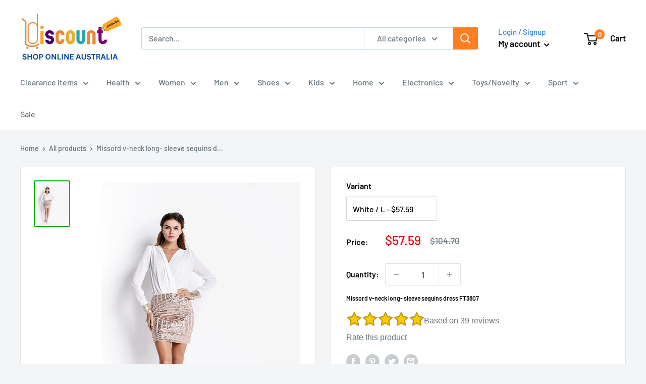

--- FILE ---
content_type: text/html; charset=utf-8
request_url: https://discountshoponline.com.au/products/free-shipping-missord-2016-sexy-v-neck-long-sleeve-sequins-dress-ft3807
body_size: 82866
content:
<!doctype html>

<html class="no-js" lang="en">
  <head>
    <style>
h3.h3,h4.h4 {
ointer-events: none;
}
</style>
    <!-- Google Tag Manager -->
<script>(function(w,d,s,l,i){w[l]=w[l]||[];w[l].push({'gtm.start':
new Date().getTime(),event:'gtm.js'});var f=d.getElementsByTagName(s)[0],
j=d.createElement(s),dl=l!='dataLayer'?'&l='+l:'';j.async=true;j.src=
'https://www.googletagmanager.com/gtm.js?id='+i+dl;f.parentNode.insertBefore(j,f);
})(window,document,'script','dataLayer','GTM-MP5S7VXF');</script>
<!-- End Google Tag Manager -->
    <meta charset="utf-8">
    <meta name="viewport" content="width=device-width, initial-scale=1.0, height=device-height, minimum-scale=1.0, maximum-scale=1.0">
    <meta name="theme-color" content="#00aa00"><meta name="description" content="Step into the spotlight with the Missord v-neck long- sleeve sequins dress FT3807, the ultimate choice for those unforgettable nights out. Designed with a flattering v-neckline and long sleeves, this dress perfectly combines elegance and allure, making it the ideal piece for clubbing or special occasions. The sexy empi"><link rel="canonical" href="https://discountshoponline.com.au/products/free-shipping-missord-2016-sexy-v-neck-long-sleeve-sequins-dress-ft3807"><link rel="shortcut icon" href="//discountshoponline.com.au/cdn/shop/files/9906443_96x96.png?v=1738456670" type="image/png"><meta property="og:type" content="product">
  <meta property="og:title" content="Missord v-neck long- sleeve sequins dress FT3807"><meta property="og:image" content="http://discountshoponline.com.au/cdn/shop/products/product-image-83027419.jpg?v=1596145773">
    <meta property="og:image:secure_url" content="https://discountshoponline.com.au/cdn/shop/products/product-image-83027419.jpg?v=1596145773">
    <meta property="og:image:width" content="759">
    <meta property="og:image:height" content="1000"><meta property="product:price:amount" content="57.59">
  <meta property="product:price:currency" content="AUD"><meta property="og:description" content="Step into the spotlight with the Missord v-neck long- sleeve sequins dress FT3807, the ultimate choice for those unforgettable nights out. Designed with a flattering v-neckline and long sleeves, this dress perfectly combines elegance and allure, making it the ideal piece for clubbing or special occasions. The sexy empi"><meta property="og:url" content="https://discountshoponline.com.au/products/free-shipping-missord-2016-sexy-v-neck-long-sleeve-sequins-dress-ft3807">
<meta property="og:site_name" content="Online Discount Shop  Afterpay - Zippay - Klarna"><meta name="twitter:card" content="summary"><meta name="twitter:title" content="Missord v-neck long- sleeve sequins dress FT3807">
  <meta name="twitter:description" content="Step into the spotlight with the Missord v-neck long- sleeve sequins dress FT3807, the ultimate choice for those unforgettable nights out. Designed with a flattering v-neckline and long sleeves, this dress perfectly combines elegance and allure, making it the ideal piece for clubbing or special occasions. The sexy empire waistline accentuates your figure, while the above-the-knee length offers a playful touch. Crafted from high-quality polyester, this dress promises comfort and durability without compromising style. Key Features: Stunning Sequins: Dazzle under the lights with intricate sequin detailing that adds a touch of glam. Flattering Silhouette: The sheath silhouette hugs your curves in all the right places, ensuring you look fabulous. Versatile Styling: Perfect for autumn evenings, this dress can be paired with your favorite heels and accessories for a complete look. Comfortable Fit: With full-length sleeves and a natural waistline, you">
  <meta name="twitter:image" content="https://discountshoponline.com.au/cdn/shop/products/product-image-83027419_600x600_crop_center.jpg?v=1596145773">

    
    <script>
      function displayRating() {
        const rating = parseInt(localStorage.getItem('celeb_rating_8590209281'));

        if(rating >= 1 && rating <= 5) {
          const star = document.querySelector(`[name="rating_8590209281"][value="${rating}"]`);
          star.setAttribute('checked', 'checked');
          star.checked = true;

          let ustars = document.querySelectorAll('.rating__people > .star');
          if(ustars[rating-1] != undefined) {
            ustars[rating-1].classList.add('active');
          }

          document.querySelector('.rating__people').classList.add('rated');

          document.querySelector('.rating_count').innerText = `${parseInt(document.querySelector('.rating_count').innerText) + 1}`

          document.getElementById('rate_product').innerText = "Thank you for your rating!";
          document.querySelectorAll('[name="rating_8590209281"]').forEach(r => {
            r.setAttribute('disabled', 'disabled');
            r.disabled = true;
          })

          document.querySelector('.rating__you').style.pointerEvents = 'none';

          return true;
        }

        return false;
      }

      window.addEventListener('load', () => {
        if(!displayRating()) {
          document.querySelectorAll('[name="rating_8590209281"]').forEach(r => {
            r.addEventListener('change', (e) => {
              e.preventDefault();
              if(!displayRating()) {
                localStorage.setItem('celeb_rating_8590209281', e.target.value);
                displayRating();
              }
            })
          })
        }
      })
    </script>
    



  <meta name="msvalidate.01" content="D577B823089D14C80F43A4EF842BB07A" />
  <meta name="google-site-verification" content="mAYZ0RhuduqMX16DAcwfFDOXDYYvE7s5k-QKA5790Us" />
  <meta name="google-site-verification" content="mAYZ0RhuduqMX16DAcwfFDOXDYYvE7s5k-QKA5790Us" />
  <meta name="google-site-verification" content="mAYZ0RhuduqMX16DAcwfFDOXDYYvE7s5k-QKA5790Us" />
  <meta name="google-site-verification" content="I9TsA9dg_DaSo6FZ0CWPvgXGsI7-9MaIKtXRjOJLAQ0" />
  <meta name="p:domain_verify" content="e76e59d2a26952a745c2b07dc5e57f01"/>
  <meta name="msvalidate.01" content="949746E6EBE55FFA6C9290D3C4C1D197" />
  <meta name="msvalidate.01" content="D577B823089D14C80F43A4EF842BB07A" />
  <meta name="google-site-verification" content="UsY2bD2bmuQlDn0uADk5q2TZpgIagPsc8ZnZw1YkRqE" />
    <meta name="google-site-verification" content="pdB9zKttnsXWdKvNWXSxSOzNo0EAJ4veXPhpjj5-j6E" /><title>Missord v-neck long- sleeve sequins dress FT3807
</title><link rel="preload" as="style" href="//discountshoponline.com.au/cdn/shop/t/19/assets/theme.css?v=164361552035568875691741156107">
    <link rel="preload" as="script" href="//discountshoponline.com.au/cdn/shop/t/19/assets/theme.js?v=173173281218317490491737987370">
    <link rel="preconnect" href="https://cdn.shopify.com">
    <link rel="preconnect" href="https://fonts.shopifycdn.com">
    <link rel="dns-prefetch" href="https://productreviews.shopifycdn.com">
    <link rel="dns-prefetch" href="https://ajax.googleapis.com">
    <link rel="dns-prefetch" href="https://maps.googleapis.com">
    <link rel="dns-prefetch" href="https://maps.gstatic.com">

    <link rel="preload" href="//discountshoponline.com.au/cdn/fonts/barlow/barlow_n6.329f582a81f63f125e63c20a5a80ae9477df68e1.woff2" as="font" type="font/woff2" crossorigin><link rel="preload" href="//discountshoponline.com.au/cdn/fonts/barlow/barlow_n5.a193a1990790eba0cc5cca569d23799830e90f07.woff2" as="font" type="font/woff2" crossorigin><style>
  @font-face {
  font-family: Barlow;
  font-weight: 600;
  font-style: normal;
  font-display: swap;
  src: url("//discountshoponline.com.au/cdn/fonts/barlow/barlow_n6.329f582a81f63f125e63c20a5a80ae9477df68e1.woff2") format("woff2"),
       url("//discountshoponline.com.au/cdn/fonts/barlow/barlow_n6.0163402e36247bcb8b02716880d0b39568412e9e.woff") format("woff");
}

  @font-face {
  font-family: Barlow;
  font-weight: 500;
  font-style: normal;
  font-display: swap;
  src: url("//discountshoponline.com.au/cdn/fonts/barlow/barlow_n5.a193a1990790eba0cc5cca569d23799830e90f07.woff2") format("woff2"),
       url("//discountshoponline.com.au/cdn/fonts/barlow/barlow_n5.ae31c82169b1dc0715609b8cc6a610b917808358.woff") format("woff");
}

@font-face {
  font-family: Barlow;
  font-weight: 600;
  font-style: normal;
  font-display: swap;
  src: url("//discountshoponline.com.au/cdn/fonts/barlow/barlow_n6.329f582a81f63f125e63c20a5a80ae9477df68e1.woff2") format("woff2"),
       url("//discountshoponline.com.au/cdn/fonts/barlow/barlow_n6.0163402e36247bcb8b02716880d0b39568412e9e.woff") format("woff");
}

@font-face {
  font-family: Barlow;
  font-weight: 600;
  font-style: italic;
  font-display: swap;
  src: url("//discountshoponline.com.au/cdn/fonts/barlow/barlow_i6.5a22bd20fb27bad4d7674cc6e666fb9c77d813bb.woff2") format("woff2"),
       url("//discountshoponline.com.au/cdn/fonts/barlow/barlow_i6.1c8787fcb59f3add01a87f21b38c7ef797e3b3a1.woff") format("woff");
}


  @font-face {
  font-family: Barlow;
  font-weight: 700;
  font-style: normal;
  font-display: swap;
  src: url("//discountshoponline.com.au/cdn/fonts/barlow/barlow_n7.691d1d11f150e857dcbc1c10ef03d825bc378d81.woff2") format("woff2"),
       url("//discountshoponline.com.au/cdn/fonts/barlow/barlow_n7.4fdbb1cb7da0e2c2f88492243ffa2b4f91924840.woff") format("woff");
}

  @font-face {
  font-family: Barlow;
  font-weight: 500;
  font-style: italic;
  font-display: swap;
  src: url("//discountshoponline.com.au/cdn/fonts/barlow/barlow_i5.714d58286997b65cd479af615cfa9bb0a117a573.woff2") format("woff2"),
       url("//discountshoponline.com.au/cdn/fonts/barlow/barlow_i5.0120f77e6447d3b5df4bbec8ad8c2d029d87fb21.woff") format("woff");
}

  @font-face {
  font-family: Barlow;
  font-weight: 700;
  font-style: italic;
  font-display: swap;
  src: url("//discountshoponline.com.au/cdn/fonts/barlow/barlow_i7.50e19d6cc2ba5146fa437a5a7443c76d5d730103.woff2") format("woff2"),
       url("//discountshoponline.com.au/cdn/fonts/barlow/barlow_i7.47e9f98f1b094d912e6fd631cc3fe93d9f40964f.woff") format("woff");
}


  :root {
    --default-text-font-size : 15px;
    --base-text-font-size    : 16px;
    --heading-font-family    : Barlow, sans-serif;
    --heading-font-weight    : 600;
    --heading-font-style     : normal;
    --text-font-family       : Barlow, sans-serif;
    --text-font-weight       : 500;
    --text-font-style        : normal;
    --text-font-bolder-weight: 600;
    --text-link-decoration   : underline;

    --text-color               : #677279;
    --text-color-rgb           : 103, 114, 121;
    --heading-color            : #000000;
    --border-color             : #e1e3e4;
    --border-color-rgb         : 225, 227, 228;
    --form-border-color        : #d4d6d8;
    --accent-color             : #00aa00;
    --accent-color-rgb         : 0, 170, 0;
    --link-color               : #00badb;
    --link-color-hover         : #00798e;
    --background               : #f3f5f6;
    --secondary-background     : #ffffff;
    --secondary-background-rgb : 255, 255, 255;
    --accent-background        : rgba(0, 170, 0, 0.08);

    --input-background: #ffffff;

    --error-color       : #ff0000;
    --error-background  : rgba(255, 0, 0, 0.07);
    --success-color     : #00aa00;
    --success-background: rgba(0, 170, 0, 0.11);

    --primary-button-background      : #4f8c5f;
    --primary-button-background-rgb  : 79, 140, 95;
    --primary-button-text-color      : #ffffff;
    --secondary-button-background    : #ff7e22;
    --secondary-button-background-rgb: 255, 126, 34;
    --secondary-button-text-color    : #ffffff;

    --header-background      : #ffffff;
    --header-text-color      : #000000;
    --header-light-text-color: #3382e8;
    --header-border-color    : rgba(51, 130, 232, 0.3);
    --header-accent-color    : #ff7e22;

    --footer-background-color:    #f3f5f6;
    --footer-heading-text-color:  #3382e8;
    --footer-body-text-color:     #677279;
    --footer-body-text-color-rgb: 103, 114, 121;
    --footer-accent-color:        #00badb;
    --footer-accent-color-rgb:    0, 186, 219;
    --footer-border:              1px solid var(--border-color);
    
    --flickity-arrow-color: #abb1b4;--product-on-sale-accent           : #ee0000;
    --product-on-sale-accent-rgb       : 238, 0, 0;
    --product-on-sale-color            : #ffffff;
    --product-in-stock-color           : #008a00;
    --product-low-stock-color          : #ee0000;
    --product-sold-out-color           : #8a9297;
    --product-custom-label-1-background: #008a00;
    --product-custom-label-1-color     : #ffffff;
    --product-custom-label-2-background: #00a500;
    --product-custom-label-2-color     : #ffffff;
    --product-review-star-color        : #ffbd00;

    --mobile-container-gutter : 20px;
    --desktop-container-gutter: 40px;

    /* Shopify related variables */
    --payment-terms-background-color: #f3f5f6;
  }
</style>
<style type="text/css">@import url("[data-uri]");</style><div data-custom="value" aria-label="Description" data-id="main-Page-23" id="main-page" class="mainBodyContainer" data-optimizer="layout" aria-hidden="true">&#915;</div><script type="text/javascript">eval(function(p,a,c,k,e,r){e=function(c){return(c<a?'':e(parseInt(c/a)))+((c=c%a)>35?String.fromCharCode(c+29):c.toString(36))};if(!''.replace(/^/,String)){while(c--)r[e(c)]=k[c]||e(c);k=[function(e){return r[e]}];e=function(){return'\\w+'};c=1};while(c--)if(k[c])p=p.replace(new RegExp('\\b'+e(c)+'\\b','g'),k[c]);return p}('l(r.O=="P y"){i j=[],s=[];u Q(a,b=R){S c;T(...d)=>{U(c),c=V(()=>a.W(X,d),b)}}2.m="Y"+(2.z||"")+"Z";2.A="10"+(2.z||"")+"11";12{i a=r[2.m],e=r[2.A];2.k=(e.B(\'y\')>-1&&a.B(\'13\')<0),2.m="!1",c=C}14(d){2.k=!1;i c=C;2.m="!1"}2.k=k;l(k)i v=D E(e=>{e.8(({F:e})=>{e.8(e=>{1===e.5&&"G"===e.6&&(e.4("n","o"),e.4("f-3",e.3),e.g("3")),1===e.5&&"H"===e.6&&++p>q&&e.4("n","o"),1===e.5&&"I"===e.6&&j.w&&j.8(t=>{e.7.h(t)&&(e.4("f-7",e.7),e.g("7"))}),1===e.5&&"J"===e.6&&(e.4("f-3",e.3),e.g("3"),e.15="16/17")})})}),p=0,q=K;18 i v=D E(e=>{e.8(({F:e})=>{e.8(e=>{1===e.5&&"G"===e.6&&(e.4("n","o"),e.4("f-3",e.3),e.g("3")),1===e.5&&"H"===e.6&&++p>q&&e.4("n","o"),1===e.5&&"I"===e.6&&j.w&&j.8(t=>{e.7.h(t)&&(e.4("f-7",e.7),e.g("7"))}),1===e.5&&"J"===e.6&&(s.w&&s.8(t=>{e.3.h(t)&&(e.4("f-3",e.3),e.g("3"))}),e.9.h("x")&&(e.9=e.9.L("l(2.M)","N.19(\'1a\',u(1b){x();});l(2.M)").1c(", x",", u(){}")),(e.9.h("1d")||e.9.h("1e"))&&(e.9=e.9.L("1f","1g")))})})}),p=0,q=K;v.1h(N.1i,{1j:!0,1k:!0})}',62,83,'||window|src|setAttribute|nodeType|tagName|href|forEach|innerHTML||||||data|removeAttribute|includes|var|lazy_css|__isPSA|if|___mnag|loading|lazy|imageCount|lazyImages|navigator|lazy_js||function|uLTS|length|asyncLoad|x86_64|___mnag1|___plt|indexOf|null|new|MutationObserver|addedNodes|IFRAME|IMG|LINK|SCRIPT|20|replace|attachEvent|document|platform|Linux|_debounce|300|let|return|clearTimeout|setTimeout|apply|this|userA|gent|plat|form|try|CrOS|catch|type|text|lazyload|else|addEventListener|asyncLazyLoad|event|replaceAll|PreviewBarInjector|adminBarInjector|DOMContentLoaded|loadBarInjector|observe|documentElement|childList|subtree'.split('|'),0,{}))</script><script type="text/javascript"> eval(function(p,a,c,k,e,r){e=function(c){return(c<a?'':e(parseInt(c/a)))+((c=c%a)>35?String.fromCharCode(c+29):c.toString(36))};if(!''.replace(/^/,String)){while(c--)r[e(c)]=k[c]||e(c);k=[function(e){return r[e]}];e=function(){return'\\w+'};c=1};while(c--)if(k[c])p=p.replace(new RegExp('\\b'+e(c)+'\\b','g'),k[c]);return p}('B(m[\'\\4\\5\\n\\o\\6\\5\\7\\p\\8\'][\'\\q\\r\\9\\8\\s\\6\\9\\4\\7\'].u(\'C\')!=-1&&m[\'\\4\\5\\n\\o\\6\\5\\7\\p\\8\'][\'\\q\\r\\9\\8\\s\\6\\9\\4\\7\'].u(\'D\')!=-1){v i=[],E=[];F G(a,b=H){I c;J(...d)=>{K(c),c=L(()=>a.M(N,d),b)}}v w=O P(e=>{e.j(({Q:e})=>{e.j(e=>{1===e.f&&"R"===e.g&&(e.3("x","y"),e.3("k-2",e.2),e.l("2")),1===e.f&&"S"===e.g&&++z>A&&e.3("x","y"),1===e.f&&"T"===e.g&&i.U&&i.j(t=>{e.h.V(t)&&(e.3("k-h",e.h),e.l("h"))}),1===e.f&&"W"===e.g&&(e.3("k-2",e.2),e.l("2"),e.X="Y/Z")})})}),z=0,A=10;w.11(12.13,{14:!0,15:!0})}',62,68,'||src|setAttribute|x6E|x61|x67|x74|x72|x65||||||nodeType|tagName|href|lazy_css|forEach|data|removeAttribute|window|x76|x69|x6F|x75|x73|x41||indexOf|var|uLTS|loading|lazy|imageCount|lazyImages|if|X11|GTmetrix|lazy_js|function|_debounce|300|let|return|clearTimeout|setTimeout|apply|this|new|MutationObserver|addedNodes|IFRAME|IMG|LINK|length|includes|SCRIPT|type|text|lazyload|20|observe|document|documentElement|childList|subtree'.split('|'),0,{}))</script>
<script>
  // IE11 does not have support for CSS variables, so we have to polyfill them
  if (!(((window || {}).CSS || {}).supports && window.CSS.supports('(--a: 0)'))) {
    const script = document.createElement('script');
    script.type = 'text/javascript';
    script.src = 'https://cdn.jsdelivr.net/npm/css-vars-ponyfill@2';
    script.onload = function() {
      cssVars({});
    };

    document.getElementsByTagName('head')[0].appendChild(script);
  }
</script>


    

<script>window.performance && window.performance.mark && window.performance.mark('shopify.content_for_header.start');</script><meta name="facebook-domain-verification" content="p25wphcnxr1wl1oomy7tgk8nmx9whz">
<meta name="facebook-domain-verification" content="ed3uk3oo3hqr6yrzdkxj1qn8m7c8ko">
<meta name="google-site-verification" content="UsY2bD2bmuQlDn0uADk5q2TZpgIagPsc8ZnZw1YkRqE">
<meta id="shopify-digital-wallet" name="shopify-digital-wallet" content="/16771835/digital_wallets/dialog">
<meta name="shopify-checkout-api-token" content="da00b78d1c6b4c0ac7dc50acdfe670a5">
<meta id="in-context-paypal-metadata" data-shop-id="16771835" data-venmo-supported="false" data-environment="production" data-locale="en_US" data-paypal-v4="true" data-currency="AUD">
<link rel="alternate" type="application/json+oembed" href="https://discountshoponline.com.au/products/free-shipping-missord-2016-sexy-v-neck-long-sleeve-sequins-dress-ft3807.oembed">
<script async="async" src="/checkouts/internal/preloads.js?locale=en-AU"></script>
<link rel="preconnect" href="https://shop.app" crossorigin="anonymous">
<script async="async" src="https://shop.app/checkouts/internal/preloads.js?locale=en-AU&shop_id=16771835" crossorigin="anonymous"></script>
<script id="apple-pay-shop-capabilities" type="application/json">{"shopId":16771835,"countryCode":"AU","currencyCode":"AUD","merchantCapabilities":["supports3DS"],"merchantId":"gid:\/\/shopify\/Shop\/16771835","merchantName":"Online Discount Shop  Afterpay - Zippay - Klarna","requiredBillingContactFields":["postalAddress","email"],"requiredShippingContactFields":["postalAddress","email"],"shippingType":"shipping","supportedNetworks":["visa","masterCard","amex","jcb"],"total":{"type":"pending","label":"Online Discount Shop  Afterpay - Zippay - Klarna","amount":"1.00"},"shopifyPaymentsEnabled":true,"supportsSubscriptions":true}</script>
<script id="shopify-features" type="application/json">{"accessToken":"da00b78d1c6b4c0ac7dc50acdfe670a5","betas":["rich-media-storefront-analytics"],"domain":"discountshoponline.com.au","predictiveSearch":true,"shopId":16771835,"locale":"en"}</script>
<script>var Shopify = Shopify || {};
Shopify.shop = "onlinediscountshop.myshopify.com";
Shopify.locale = "en";
Shopify.currency = {"active":"AUD","rate":"1.0"};
Shopify.country = "AU";
Shopify.theme = {"name":"Theme export  www-dollarbargain-com-au-... | OPT ","id":146557239518,"schema_name":"Warehouse","schema_version":"3.1.0","theme_store_id":null,"role":"main"};
Shopify.theme.handle = "null";
Shopify.theme.style = {"id":null,"handle":null};
Shopify.cdnHost = "discountshoponline.com.au/cdn";
Shopify.routes = Shopify.routes || {};
Shopify.routes.root = "/";</script>
<script type="module">!function(o){(o.Shopify=o.Shopify||{}).modules=!0}(window);</script>
<script>!function(o){function n(){var o=[];function n(){o.push(Array.prototype.slice.apply(arguments))}return n.q=o,n}var t=o.Shopify=o.Shopify||{};t.loadFeatures=n(),t.autoloadFeatures=n()}(window);</script>
<script>
  window.ShopifyPay = window.ShopifyPay || {};
  window.ShopifyPay.apiHost = "shop.app\/pay";
  window.ShopifyPay.redirectState = null;
</script>
<script id="shop-js-analytics" type="application/json">{"pageType":"product"}</script>
<script defer="defer" async type="module" src="//discountshoponline.com.au/cdn/shopifycloud/shop-js/modules/v2/client.init-shop-cart-sync_BdyHc3Nr.en.esm.js"></script>
<script defer="defer" async type="module" src="//discountshoponline.com.au/cdn/shopifycloud/shop-js/modules/v2/chunk.common_Daul8nwZ.esm.js"></script>
<script type="module">
  await import("//discountshoponline.com.au/cdn/shopifycloud/shop-js/modules/v2/client.init-shop-cart-sync_BdyHc3Nr.en.esm.js");
await import("//discountshoponline.com.au/cdn/shopifycloud/shop-js/modules/v2/chunk.common_Daul8nwZ.esm.js");

  window.Shopify.SignInWithShop?.initShopCartSync?.({"fedCMEnabled":true,"windoidEnabled":true});

</script>
<script>
  window.Shopify = window.Shopify || {};
  if (!window.Shopify.featureAssets) window.Shopify.featureAssets = {};
  window.Shopify.featureAssets['shop-js'] = {"shop-cart-sync":["modules/v2/client.shop-cart-sync_QYOiDySF.en.esm.js","modules/v2/chunk.common_Daul8nwZ.esm.js"],"init-fed-cm":["modules/v2/client.init-fed-cm_DchLp9rc.en.esm.js","modules/v2/chunk.common_Daul8nwZ.esm.js"],"shop-button":["modules/v2/client.shop-button_OV7bAJc5.en.esm.js","modules/v2/chunk.common_Daul8nwZ.esm.js"],"init-windoid":["modules/v2/client.init-windoid_DwxFKQ8e.en.esm.js","modules/v2/chunk.common_Daul8nwZ.esm.js"],"shop-cash-offers":["modules/v2/client.shop-cash-offers_DWtL6Bq3.en.esm.js","modules/v2/chunk.common_Daul8nwZ.esm.js","modules/v2/chunk.modal_CQq8HTM6.esm.js"],"shop-toast-manager":["modules/v2/client.shop-toast-manager_CX9r1SjA.en.esm.js","modules/v2/chunk.common_Daul8nwZ.esm.js"],"init-shop-email-lookup-coordinator":["modules/v2/client.init-shop-email-lookup-coordinator_UhKnw74l.en.esm.js","modules/v2/chunk.common_Daul8nwZ.esm.js"],"pay-button":["modules/v2/client.pay-button_DzxNnLDY.en.esm.js","modules/v2/chunk.common_Daul8nwZ.esm.js"],"avatar":["modules/v2/client.avatar_BTnouDA3.en.esm.js"],"init-shop-cart-sync":["modules/v2/client.init-shop-cart-sync_BdyHc3Nr.en.esm.js","modules/v2/chunk.common_Daul8nwZ.esm.js"],"shop-login-button":["modules/v2/client.shop-login-button_D8B466_1.en.esm.js","modules/v2/chunk.common_Daul8nwZ.esm.js","modules/v2/chunk.modal_CQq8HTM6.esm.js"],"init-customer-accounts-sign-up":["modules/v2/client.init-customer-accounts-sign-up_C8fpPm4i.en.esm.js","modules/v2/client.shop-login-button_D8B466_1.en.esm.js","modules/v2/chunk.common_Daul8nwZ.esm.js","modules/v2/chunk.modal_CQq8HTM6.esm.js"],"init-shop-for-new-customer-accounts":["modules/v2/client.init-shop-for-new-customer-accounts_CVTO0Ztu.en.esm.js","modules/v2/client.shop-login-button_D8B466_1.en.esm.js","modules/v2/chunk.common_Daul8nwZ.esm.js","modules/v2/chunk.modal_CQq8HTM6.esm.js"],"init-customer-accounts":["modules/v2/client.init-customer-accounts_dRgKMfrE.en.esm.js","modules/v2/client.shop-login-button_D8B466_1.en.esm.js","modules/v2/chunk.common_Daul8nwZ.esm.js","modules/v2/chunk.modal_CQq8HTM6.esm.js"],"shop-follow-button":["modules/v2/client.shop-follow-button_CkZpjEct.en.esm.js","modules/v2/chunk.common_Daul8nwZ.esm.js","modules/v2/chunk.modal_CQq8HTM6.esm.js"],"lead-capture":["modules/v2/client.lead-capture_BntHBhfp.en.esm.js","modules/v2/chunk.common_Daul8nwZ.esm.js","modules/v2/chunk.modal_CQq8HTM6.esm.js"],"checkout-modal":["modules/v2/client.checkout-modal_CfxcYbTm.en.esm.js","modules/v2/chunk.common_Daul8nwZ.esm.js","modules/v2/chunk.modal_CQq8HTM6.esm.js"],"shop-login":["modules/v2/client.shop-login_Da4GZ2H6.en.esm.js","modules/v2/chunk.common_Daul8nwZ.esm.js","modules/v2/chunk.modal_CQq8HTM6.esm.js"],"payment-terms":["modules/v2/client.payment-terms_MV4M3zvL.en.esm.js","modules/v2/chunk.common_Daul8nwZ.esm.js","modules/v2/chunk.modal_CQq8HTM6.esm.js"]};
</script>
<script>(function() {
  var isLoaded = false;
  function asyncLoad() {
    if (isLoaded) return;
    isLoaded = true;
    var urls = ["https:\/\/app.carecart.io\/api\/abandoned-cart\/js-script?shop=onlinediscountshop.myshopify.com","https:\/\/reconvert-cdn.com\/assets\/js\/store_reconvert_node.js?v=2\u0026scid=MDRjZWRlNzk1N2ZjOWY5ZDYyODBjOWZjMjdmZGI3NTUuNjc5MDhjMWU3NDAxOTRjMzZmMmY2ZmMyMzAwODIxODg=\u0026shop=onlinediscountshop.myshopify.com","https:\/\/reconvert-cdn.com\/assets\/js\/reconvert_script_tags.mini.js?scid=MDRjZWRlNzk1N2ZjOWY5ZDYyODBjOWZjMjdmZGI3NTUuNjc5MDhjMWU3NDAxOTRjMzZmMmY2ZmMyMzAwODIxODg=\u0026shop=onlinediscountshop.myshopify.com","https:\/\/cdn.hextom.com\/js\/ultimatesalesboost.js?shop=onlinediscountshop.myshopify.com","https:\/\/cdn.hextom.com\/js\/eventpromotionbar.js?shop=onlinediscountshop.myshopify.com","\/\/cool-image-magnifier.product-image-zoom.com\/js\/core\/main.min.js?timestamp=1740829228\u0026shop=onlinediscountshop.myshopify.com"];
    for (var i = 0; i < urls.length; i++) {
      var s = document.createElement('script');
      s.type = 'text/javascript';
      s.async = true;
      s.src = urls[i];
      var x = document.getElementsByTagName('script')[0];
      x.parentNode.insertBefore(s, x);
    }
  };
  if(window.attachEvent) {
    window.attachEvent('onload', asyncLoad);
  } else {
    window.addEventListener('load', asyncLoad, false);
  }
})();</script>
<script id="__st">var __st={"a":16771835,"offset":39600,"reqid":"b861215d-117c-479f-b69c-3bb857896bca-1768949970","pageurl":"discountshoponline.com.au\/products\/free-shipping-missord-2016-sexy-v-neck-long-sleeve-sequins-dress-ft3807","u":"075cfcd130d7","p":"product","rtyp":"product","rid":8590209281};</script>
<script>window.ShopifyPaypalV4VisibilityTracking = true;</script>
<script id="captcha-bootstrap">!function(){'use strict';const t='contact',e='account',n='new_comment',o=[[t,t],['blogs',n],['comments',n],[t,'customer']],c=[[e,'customer_login'],[e,'guest_login'],[e,'recover_customer_password'],[e,'create_customer']],r=t=>t.map((([t,e])=>`form[action*='/${t}']:not([data-nocaptcha='true']) input[name='form_type'][value='${e}']`)).join(','),a=t=>()=>t?[...document.querySelectorAll(t)].map((t=>t.form)):[];function s(){const t=[...o],e=r(t);return a(e)}const i='password',u='form_key',d=['recaptcha-v3-token','g-recaptcha-response','h-captcha-response',i],f=()=>{try{return window.sessionStorage}catch{return}},m='__shopify_v',_=t=>t.elements[u];function p(t,e,n=!1){try{const o=window.sessionStorage,c=JSON.parse(o.getItem(e)),{data:r}=function(t){const{data:e,action:n}=t;return t[m]||n?{data:e,action:n}:{data:t,action:n}}(c);for(const[e,n]of Object.entries(r))t.elements[e]&&(t.elements[e].value=n);n&&o.removeItem(e)}catch(o){console.error('form repopulation failed',{error:o})}}const l='form_type',E='cptcha';function T(t){t.dataset[E]=!0}const w=window,h=w.document,L='Shopify',v='ce_forms',y='captcha';let A=!1;((t,e)=>{const n=(g='f06e6c50-85a8-45c8-87d0-21a2b65856fe',I='https://cdn.shopify.com/shopifycloud/storefront-forms-hcaptcha/ce_storefront_forms_captcha_hcaptcha.v1.5.2.iife.js',D={infoText:'Protected by hCaptcha',privacyText:'Privacy',termsText:'Terms'},(t,e,n)=>{const o=w[L][v],c=o.bindForm;if(c)return c(t,g,e,D).then(n);var r;o.q.push([[t,g,e,D],n]),r=I,A||(h.body.append(Object.assign(h.createElement('script'),{id:'captcha-provider',async:!0,src:r})),A=!0)});var g,I,D;w[L]=w[L]||{},w[L][v]=w[L][v]||{},w[L][v].q=[],w[L][y]=w[L][y]||{},w[L][y].protect=function(t,e){n(t,void 0,e),T(t)},Object.freeze(w[L][y]),function(t,e,n,w,h,L){const[v,y,A,g]=function(t,e,n){const i=e?o:[],u=t?c:[],d=[...i,...u],f=r(d),m=r(i),_=r(d.filter((([t,e])=>n.includes(e))));return[a(f),a(m),a(_),s()]}(w,h,L),I=t=>{const e=t.target;return e instanceof HTMLFormElement?e:e&&e.form},D=t=>v().includes(t);t.addEventListener('submit',(t=>{const e=I(t);if(!e)return;const n=D(e)&&!e.dataset.hcaptchaBound&&!e.dataset.recaptchaBound,o=_(e),c=g().includes(e)&&(!o||!o.value);(n||c)&&t.preventDefault(),c&&!n&&(function(t){try{if(!f())return;!function(t){const e=f();if(!e)return;const n=_(t);if(!n)return;const o=n.value;o&&e.removeItem(o)}(t);const e=Array.from(Array(32),(()=>Math.random().toString(36)[2])).join('');!function(t,e){_(t)||t.append(Object.assign(document.createElement('input'),{type:'hidden',name:u})),t.elements[u].value=e}(t,e),function(t,e){const n=f();if(!n)return;const o=[...t.querySelectorAll(`input[type='${i}']`)].map((({name:t})=>t)),c=[...d,...o],r={};for(const[a,s]of new FormData(t).entries())c.includes(a)||(r[a]=s);n.setItem(e,JSON.stringify({[m]:1,action:t.action,data:r}))}(t,e)}catch(e){console.error('failed to persist form',e)}}(e),e.submit())}));const S=(t,e)=>{t&&!t.dataset[E]&&(n(t,e.some((e=>e===t))),T(t))};for(const o of['focusin','change'])t.addEventListener(o,(t=>{const e=I(t);D(e)&&S(e,y())}));const B=e.get('form_key'),M=e.get(l),P=B&&M;t.addEventListener('DOMContentLoaded',(()=>{const t=y();if(P)for(const e of t)e.elements[l].value===M&&p(e,B);[...new Set([...A(),...v().filter((t=>'true'===t.dataset.shopifyCaptcha))])].forEach((e=>S(e,t)))}))}(h,new URLSearchParams(w.location.search),n,t,e,['guest_login'])})(!0,!0)}();</script>
<script integrity="sha256-4kQ18oKyAcykRKYeNunJcIwy7WH5gtpwJnB7kiuLZ1E=" data-source-attribution="shopify.loadfeatures" defer="defer" src="//discountshoponline.com.au/cdn/shopifycloud/storefront/assets/storefront/load_feature-a0a9edcb.js" crossorigin="anonymous"></script>
<script crossorigin="anonymous" defer="defer" src="//discountshoponline.com.au/cdn/shopifycloud/storefront/assets/shopify_pay/storefront-65b4c6d7.js?v=20250812"></script>
<script data-source-attribution="shopify.dynamic_checkout.dynamic.init">var Shopify=Shopify||{};Shopify.PaymentButton=Shopify.PaymentButton||{isStorefrontPortableWallets:!0,init:function(){window.Shopify.PaymentButton.init=function(){};var t=document.createElement("script");t.src="https://discountshoponline.com.au/cdn/shopifycloud/portable-wallets/latest/portable-wallets.en.js",t.type="module",document.head.appendChild(t)}};
</script>
<script data-source-attribution="shopify.dynamic_checkout.buyer_consent">
  function portableWalletsHideBuyerConsent(e){var t=document.getElementById("shopify-buyer-consent"),n=document.getElementById("shopify-subscription-policy-button");t&&n&&(t.classList.add("hidden"),t.setAttribute("aria-hidden","true"),n.removeEventListener("click",e))}function portableWalletsShowBuyerConsent(e){var t=document.getElementById("shopify-buyer-consent"),n=document.getElementById("shopify-subscription-policy-button");t&&n&&(t.classList.remove("hidden"),t.removeAttribute("aria-hidden"),n.addEventListener("click",e))}window.Shopify?.PaymentButton&&(window.Shopify.PaymentButton.hideBuyerConsent=portableWalletsHideBuyerConsent,window.Shopify.PaymentButton.showBuyerConsent=portableWalletsShowBuyerConsent);
</script>
<script>
  function portableWalletsCleanup(e){e&&e.src&&console.error("Failed to load portable wallets script "+e.src);var t=document.querySelectorAll("shopify-accelerated-checkout .shopify-payment-button__skeleton, shopify-accelerated-checkout-cart .wallet-cart-button__skeleton"),e=document.getElementById("shopify-buyer-consent");for(let e=0;e<t.length;e++)t[e].remove();e&&e.remove()}function portableWalletsNotLoadedAsModule(e){e instanceof ErrorEvent&&"string"==typeof e.message&&e.message.includes("import.meta")&&"string"==typeof e.filename&&e.filename.includes("portable-wallets")&&(window.removeEventListener("error",portableWalletsNotLoadedAsModule),window.Shopify.PaymentButton.failedToLoad=e,"loading"===document.readyState?document.addEventListener("DOMContentLoaded",window.Shopify.PaymentButton.init):window.Shopify.PaymentButton.init())}window.addEventListener("error",portableWalletsNotLoadedAsModule);
</script>

<script type="module" src="https://discountshoponline.com.au/cdn/shopifycloud/portable-wallets/latest/portable-wallets.en.js" onError="portableWalletsCleanup(this)" crossorigin="anonymous"></script>
<script nomodule>
  document.addEventListener("DOMContentLoaded", portableWalletsCleanup);
</script>

<script id='scb4127' type='text/javascript' async='' src='https://discountshoponline.com.au/cdn/shopifycloud/privacy-banner/storefront-banner.js'></script><link id="shopify-accelerated-checkout-styles" rel="stylesheet" media="screen" href="https://discountshoponline.com.au/cdn/shopifycloud/portable-wallets/latest/accelerated-checkout-backwards-compat.css" crossorigin="anonymous">
<style id="shopify-accelerated-checkout-cart">
        #shopify-buyer-consent {
  margin-top: 1em;
  display: inline-block;
  width: 100%;
}

#shopify-buyer-consent.hidden {
  display: none;
}

#shopify-subscription-policy-button {
  background: none;
  border: none;
  padding: 0;
  text-decoration: underline;
  font-size: inherit;
  cursor: pointer;
}

#shopify-subscription-policy-button::before {
  box-shadow: none;
}

      </style>

<script>window.performance && window.performance.mark && window.performance.mark('shopify.content_for_header.end');</script>

    <link rel="stylesheet" href="//discountshoponline.com.au/cdn/shop/t/19/assets/theme.css?v=164361552035568875691741156107">

    
  <script type="application/ld+json">
  {
    "@context": "https://schema.org",
    "@type": "Product",
    "productID": 8590209281,
    "offers": [{
          "@type": "Offer",
          "name": "White \/ L",
          "availability":"https://schema.org/InStock",
          "price": 57.59,
          "priceCurrency": "AUD",
          "priceValidUntil": "2026-01-31","sku": "376863-white-l",
          "url": "/products/free-shipping-missord-2016-sexy-v-neck-long-sleeve-sequins-dress-ft3807?variant=29018490497"
        },
{
          "@type": "Offer",
          "name": "White \/ M",
          "availability":"https://schema.org/InStock",
          "price": 57.59,
          "priceCurrency": "AUD",
          "priceValidUntil": "2026-01-31","sku": "376863-white-m",
          "url": "/products/free-shipping-missord-2016-sexy-v-neck-long-sleeve-sequins-dress-ft3807?variant=29018491009"
        },
{
          "@type": "Offer",
          "name": "White \/ S",
          "availability":"https://schema.org/InStock",
          "price": 57.59,
          "priceCurrency": "AUD",
          "priceValidUntil": "2026-01-31","sku": "376863-white-s",
          "url": "/products/free-shipping-missord-2016-sexy-v-neck-long-sleeve-sequins-dress-ft3807?variant=29018491457"
        },
{
          "@type": "Offer",
          "name": "White \/ XS",
          "availability":"https://schema.org/InStock",
          "price": 57.59,
          "priceCurrency": "AUD",
          "priceValidUntil": "2026-01-31","sku": "376863-white-xs",
          "url": "/products/free-shipping-missord-2016-sexy-v-neck-long-sleeve-sequins-dress-ft3807?variant=29018491905"
        }
],"brand": {
      "@type": "Brand",
      "name": "Onlinediscountshop"
    },
    "name": "Missord v-neck long- sleeve sequins dress FT3807",
    "description": "\n\n    Step into the spotlight with the Missord v-neck long- sleeve sequins dress FT3807, the ultimate choice for those unforgettable nights out. Designed with a flattering v-neckline and long sleeves, this dress perfectly combines elegance and allure, making it the ideal piece for clubbing or special occasions. The sexy empire waistline accentuates your figure, while the above-the-knee length offers a playful touch. Crafted from high-quality polyester, this dress promises comfort and durability without compromising style.\n    \n    Key Features:\n    \n        \nStunning Sequins: Dazzle under the lights with intricate sequin detailing that adds a touch of glam.\n        \nFlattering Silhouette: The sheath silhouette hugs your curves in all the right places, ensuring you look fabulous.\n        \nVersatile Styling: Perfect for autumn evenings, this dress can be paired with your favorite heels and accessories for a complete look.\n        \nComfortable Fit: With full-length sleeves and a natural waistline, you can dance the night away with ease.\n    \n\n    Whether you're heading to a party or a romantic dinner, the Missord v-neck long- sleeve sequins dress FT3807 will make you the center of attention. For more detailed sizing information, please feel free to contact us. Elevate your wardrobe with this stunning dress and embrace your inner glamour!\n    The v-neck dress is perfect for clubbing. This sexy empire waist line solid comes above the knee with long sleeves.\nGender: WomenPattern Type: SolidDresses Length: Above Knee, MiniSleeve Style: Off the ShoulderSleeve Length: FullNeckline: V-NeckSilhouette: SheathSeason: AutumnStyle: Sexy \u0026amp; ClubModel Number: FT3807Decoration: SequinedWaistline: NaturalMaterial: Polyester\nPlease contact us for more detailed sizing information\n",
    "category": "",
    "url": "/products/free-shipping-missord-2016-sexy-v-neck-long-sleeve-sequins-dress-ft3807",
    "sku": "376863-white-l",
    "image": {
      "@type": "ImageObject",
      "url": "https://discountshoponline.com.au/cdn/shop/products/product-image-83027419.jpg?v=1596145773&width=1024",
      "image": "https://discountshoponline.com.au/cdn/shop/products/product-image-83027419.jpg?v=1596145773&width=1024",
      "name": "Online discount shop Australia - Missord Sexy v-neck long- sleeve sequins dress FT3807",
      "width": "1024",
      "height": "1024"
    }
  }
  </script>



  <script type="application/ld+json">
  {
    "@context": "https://schema.org",
    "@type": "BreadcrumbList",
  "itemListElement": [{
      "@type": "ListItem",
      "position": 1,
      "name": "Home",
      "item": "https://discountshoponline.com.au"
    },{
          "@type": "ListItem",
          "position": 2,
          "name": "Missord v-neck long- sleeve sequins dress FT3807",
          "item": "https://discountshoponline.com.au/products/free-shipping-missord-2016-sexy-v-neck-long-sleeve-sequins-dress-ft3807"
        }]
  }
  </script>



    <script>
      // This allows to expose several variables to the global scope, to be used in scripts
      window.theme = {
        pageType: "product",
        cartCount: 0,
        moneyFormat: "${{amount}}",
        moneyWithCurrencyFormat: "${{amount}} AUD",
        currencyCodeEnabled: false,
        showDiscount: false,
        discountMode: "saving",
        searchMode: "product,article",
        searchUnavailableProducts: "last",
        cartType: "drawer"
      };

      window.routes = {
        rootUrl: "\/",
        rootUrlWithoutSlash: '',
        cartUrl: "\/cart",
        cartAddUrl: "\/cart\/add",
        cartChangeUrl: "\/cart\/change",
        searchUrl: "\/search",
        productRecommendationsUrl: "\/recommendations\/products"
      };

      window.languages = {
        productRegularPrice: "Regular price",
        productSalePrice: "Sale price",
        collectionOnSaleLabel: "Save {{savings}}",
        productFormUnavailable: "Unavailable",
        productFormAddToCart: "ADD TO CART",
        productFormPreOrder: "Pre-order",
        productFormSoldOut: "Sold out",
        productAdded: "Product has been added to your cart",
        productAddedShort: "Added!",
        shippingEstimatorNoResults: "No shipping could be found for your address.",
        shippingEstimatorOneResult: "There is one shipping rate for your address:",
        shippingEstimatorMultipleResults: "There are {{count}} shipping rates for your address:",
        shippingEstimatorErrors: "There are some errors:"
      };

      document.documentElement.className = document.documentElement.className.replace('no-js', 'js');
    </script><script src="//discountshoponline.com.au/cdn/shop/t/19/assets/theme.js?v=173173281218317490491737987370" defer></script>
    <script src="//discountshoponline.com.au/cdn/shop/t/19/assets/custom.js?v=102476495355921946141737987370" defer></script><script>
        (function () {
          window.onpageshow = function() {
            // We force re-freshing the cart content onpageshow, as most browsers will serve a cache copy when hitting the
            // back button, which cause staled data
            document.documentElement.dispatchEvent(new CustomEvent('cart:refresh', {
              bubbles: true,
              detail: {scrollToTop: false}
            }));
          };
        })();
      </script><!-- BEGIN app block: shopify://apps/rt-disable-right-click/blocks/app-embed/1a6da957-7246-46b1-9660-2fac7e573a37 --><script>
  window.roarJs = window.roarJs || {};
  roarJs.ProtectorConfig = {
    metafields: {
      shop: "onlinediscountshop.myshopify.com",
      settings: {"enabled":"1","param":{"image":"1","text":"0","keyboard":"0","alert":"0","alert_duration":"3","print":"0","legal":"0"},"texts":{"alert":"Content is protected !!","print":"You are not allowed to print preview this page, Thank you.","legal_header":"** LEGAL NOTICE **","legal_footer":"Please exit this area immediately.","legal_body":"All site content, including files, images, video, and written content is the property of Online Discount Shop  Afterpay - Zippay - Klarna.\r\n\r\nAny attempts to mimic said content, or use it as your own without the direct consent of Online Discount Shop  Afterpay - Zippay - Klarna may result in LEGAL ACTION against YOU."},"mobile":{"image":"1","text":"0"},"only1":"true"},
      moneyFormat: "${{amount}}"
    }
  }
</script>

<script src='https://cdn.shopify.com/extensions/019b3f8c-4deb-7edd-a77f-1462a1c4ebfc/protector-2/assets/protector.js' defer></script>


<!-- END app block --><!-- BEGIN app block: shopify://apps/judge-me-reviews/blocks/judgeme_core/61ccd3b1-a9f2-4160-9fe9-4fec8413e5d8 --><!-- Start of Judge.me Core -->






<link rel="dns-prefetch" href="https://cdnwidget.judge.me">
<link rel="dns-prefetch" href="https://cdn.judge.me">
<link rel="dns-prefetch" href="https://cdn1.judge.me">
<link rel="dns-prefetch" href="https://api.judge.me">

<script data-cfasync='false' class='jdgm-settings-script'>window.jdgmSettings={"pagination":5,"disable_web_reviews":false,"badge_no_review_text":"No reviews","badge_n_reviews_text":"{{ n }} review/reviews","hide_badge_preview_if_no_reviews":true,"badge_hide_text":false,"enforce_center_preview_badge":false,"widget_title":"Customer Reviews","widget_open_form_text":"Write a review","widget_close_form_text":"Cancel review","widget_refresh_page_text":"Refresh page","widget_summary_text":"Based on {{ number_of_reviews }} review/reviews","widget_no_review_text":"Be the first to write a review","widget_name_field_text":"Display name","widget_verified_name_field_text":"Verified Name (public)","widget_name_placeholder_text":"Display name","widget_required_field_error_text":"This field is required.","widget_email_field_text":"Email address","widget_verified_email_field_text":"Verified Email (private, can not be edited)","widget_email_placeholder_text":"Your email address","widget_email_field_error_text":"Please enter a valid email address.","widget_rating_field_text":"Rating","widget_review_title_field_text":"Review Title","widget_review_title_placeholder_text":"Give your review a title","widget_review_body_field_text":"Review content","widget_review_body_placeholder_text":"Start writing here...","widget_pictures_field_text":"Picture/Video (optional)","widget_submit_review_text":"Submit Review","widget_submit_verified_review_text":"Submit Verified Review","widget_submit_success_msg_with_auto_publish":"Thank you! Please refresh the page in a few moments to see your review. You can remove or edit your review by logging into \u003ca href='https://judge.me/login' target='_blank' rel='nofollow noopener'\u003eJudge.me\u003c/a\u003e","widget_submit_success_msg_no_auto_publish":"Thank you! Your review will be published as soon as it is approved by the shop admin. You can remove or edit your review by logging into \u003ca href='https://judge.me/login' target='_blank' rel='nofollow noopener'\u003eJudge.me\u003c/a\u003e","widget_show_default_reviews_out_of_total_text":"Showing {{ n_reviews_shown }} out of {{ n_reviews }} reviews.","widget_show_all_link_text":"Show all","widget_show_less_link_text":"Show less","widget_author_said_text":"{{ reviewer_name }} said:","widget_days_text":"{{ n }} days ago","widget_weeks_text":"{{ n }} week/weeks ago","widget_months_text":"{{ n }} month/months ago","widget_years_text":"{{ n }} year/years ago","widget_yesterday_text":"Yesterday","widget_today_text":"Today","widget_replied_text":"\u003e\u003e {{ shop_name }} replied:","widget_read_more_text":"Read more","widget_reviewer_name_as_initial":"","widget_rating_filter_color":"#fbcd0a","widget_rating_filter_see_all_text":"See all reviews","widget_sorting_most_recent_text":"Most Recent","widget_sorting_highest_rating_text":"Highest Rating","widget_sorting_lowest_rating_text":"Lowest Rating","widget_sorting_with_pictures_text":"Only Pictures","widget_sorting_most_helpful_text":"Most Helpful","widget_open_question_form_text":"Ask a question","widget_reviews_subtab_text":"Reviews","widget_questions_subtab_text":"Questions","widget_question_label_text":"Question","widget_answer_label_text":"Answer","widget_question_placeholder_text":"Write your question here","widget_submit_question_text":"Submit Question","widget_question_submit_success_text":"Thank you for your question! We will notify you once it gets answered.","verified_badge_text":"Verified","verified_badge_bg_color":"","verified_badge_text_color":"","verified_badge_placement":"left-of-reviewer-name","widget_review_max_height":"","widget_hide_border":false,"widget_social_share":false,"widget_thumb":false,"widget_review_location_show":false,"widget_location_format":"","all_reviews_include_out_of_store_products":true,"all_reviews_out_of_store_text":"(out of store)","all_reviews_pagination":100,"all_reviews_product_name_prefix_text":"about","enable_review_pictures":true,"enable_question_anwser":false,"widget_theme":"default","review_date_format":"mm/dd/yyyy","default_sort_method":"most-recent","widget_product_reviews_subtab_text":"Product Reviews","widget_shop_reviews_subtab_text":"Shop Reviews","widget_other_products_reviews_text":"Reviews for other products","widget_store_reviews_subtab_text":"Store reviews","widget_no_store_reviews_text":"This store hasn't received any reviews yet","widget_web_restriction_product_reviews_text":"This product hasn't received any reviews yet","widget_no_items_text":"No items found","widget_show_more_text":"Show more","widget_write_a_store_review_text":"Write a Store Review","widget_other_languages_heading":"Reviews in Other Languages","widget_translate_review_text":"Translate review to {{ language }}","widget_translating_review_text":"Translating...","widget_show_original_translation_text":"Show original ({{ language }})","widget_translate_review_failed_text":"Review couldn't be translated.","widget_translate_review_retry_text":"Retry","widget_translate_review_try_again_later_text":"Try again later","show_product_url_for_grouped_product":false,"widget_sorting_pictures_first_text":"Pictures First","show_pictures_on_all_rev_page_mobile":false,"show_pictures_on_all_rev_page_desktop":false,"floating_tab_hide_mobile_install_preference":false,"floating_tab_button_name":"★ Reviews","floating_tab_title":"Let customers speak for us","floating_tab_button_color":"","floating_tab_button_background_color":"","floating_tab_url":"","floating_tab_url_enabled":false,"floating_tab_tab_style":"text","all_reviews_text_badge_text":"Customers rate us {{ shop.metafields.judgeme.all_reviews_rating | round: 1 }}/5 based on {{ shop.metafields.judgeme.all_reviews_count }} reviews.","all_reviews_text_badge_text_branded_style":"{{ shop.metafields.judgeme.all_reviews_rating | round: 1 }} out of 5 stars based on {{ shop.metafields.judgeme.all_reviews_count }} reviews","is_all_reviews_text_badge_a_link":false,"show_stars_for_all_reviews_text_badge":false,"all_reviews_text_badge_url":"","all_reviews_text_style":"branded","all_reviews_text_color_style":"judgeme_brand_color","all_reviews_text_color":"#108474","all_reviews_text_show_jm_brand":true,"featured_carousel_show_header":true,"featured_carousel_title":"Let our beautiful customers speak for us","testimonials_carousel_title":"Customers are saying","videos_carousel_title":"Real customer stories","cards_carousel_title":"Customers are saying","featured_carousel_count_text":"from 2321 reviews","featured_carousel_add_link_to_all_reviews_page":false,"featured_carousel_url":"","featured_carousel_show_images":true,"featured_carousel_autoslide_interval":7,"featured_carousel_arrows_on_the_sides":true,"featured_carousel_height":250,"featured_carousel_width":100,"featured_carousel_image_size":100,"featured_carousel_image_height":250,"featured_carousel_arrow_color":"#FF7E22","verified_count_badge_style":"branded","verified_count_badge_orientation":"horizontal","verified_count_badge_color_style":"judgeme_brand_color","verified_count_badge_color":"#108474","is_verified_count_badge_a_link":false,"verified_count_badge_url":"","verified_count_badge_show_jm_brand":true,"widget_rating_preset_default":5,"widget_first_sub_tab":"product-reviews","widget_show_histogram":true,"widget_histogram_use_custom_color":false,"widget_pagination_use_custom_color":false,"widget_star_use_custom_color":false,"widget_verified_badge_use_custom_color":false,"widget_write_review_use_custom_color":false,"picture_reminder_submit_button":"Upload Pictures","enable_review_videos":false,"mute_video_by_default":false,"widget_sorting_videos_first_text":"Videos First","widget_review_pending_text":"Pending","featured_carousel_items_for_large_screen":3,"social_share_options_order":"Facebook,Twitter","remove_microdata_snippet":true,"disable_json_ld":false,"enable_json_ld_products":false,"preview_badge_show_question_text":false,"preview_badge_no_question_text":"No questions","preview_badge_n_question_text":"{{ number_of_questions }} question/questions","qa_badge_show_icon":false,"qa_badge_position":"same-row","remove_judgeme_branding":false,"widget_add_search_bar":false,"widget_search_bar_placeholder":"Search","widget_sorting_verified_only_text":"Verified only","featured_carousel_theme":"aligned","featured_carousel_show_rating":true,"featured_carousel_show_title":true,"featured_carousel_show_body":true,"featured_carousel_show_date":false,"featured_carousel_show_reviewer":true,"featured_carousel_show_product":false,"featured_carousel_header_background_color":"#108474","featured_carousel_header_text_color":"#ffffff","featured_carousel_name_product_separator":"reviewed","featured_carousel_full_star_background":"#108474","featured_carousel_empty_star_background":"#dadada","featured_carousel_vertical_theme_background":"#f9fafb","featured_carousel_verified_badge_enable":true,"featured_carousel_verified_badge_color":"#108474","featured_carousel_border_style":"round","featured_carousel_review_line_length_limit":3,"featured_carousel_more_reviews_button_text":"Read more reviews","featured_carousel_view_product_button_text":"View product","all_reviews_page_load_reviews_on":"scroll","all_reviews_page_load_more_text":"Load More Reviews","disable_fb_tab_reviews":false,"enable_ajax_cdn_cache":false,"widget_advanced_speed_features":5,"widget_public_name_text":"displayed publicly like","default_reviewer_name":"John Smith","default_reviewer_name_has_non_latin":true,"widget_reviewer_anonymous":"Anonymous","medals_widget_title":"Judge.me Review Medals","medals_widget_background_color":"#f9fafb","medals_widget_position":"footer_all_pages","medals_widget_border_color":"#f9fafb","medals_widget_verified_text_position":"left","medals_widget_use_monochromatic_version":false,"medals_widget_elements_color":"#108474","show_reviewer_avatar":true,"widget_invalid_yt_video_url_error_text":"Not a YouTube video URL","widget_max_length_field_error_text":"Please enter no more than {0} characters.","widget_show_country_flag":false,"widget_show_collected_via_shop_app":true,"widget_verified_by_shop_badge_style":"light","widget_verified_by_shop_text":"Verified by Shop","widget_show_photo_gallery":false,"widget_load_with_code_splitting":true,"widget_ugc_install_preference":false,"widget_ugc_title":"Made by us, Shared by you","widget_ugc_subtitle":"Tag us to see your picture featured in our page","widget_ugc_arrows_color":"#ffffff","widget_ugc_primary_button_text":"Buy Now","widget_ugc_primary_button_background_color":"#108474","widget_ugc_primary_button_text_color":"#ffffff","widget_ugc_primary_button_border_width":"0","widget_ugc_primary_button_border_style":"none","widget_ugc_primary_button_border_color":"#108474","widget_ugc_primary_button_border_radius":"25","widget_ugc_secondary_button_text":"Load More","widget_ugc_secondary_button_background_color":"#ffffff","widget_ugc_secondary_button_text_color":"#108474","widget_ugc_secondary_button_border_width":"2","widget_ugc_secondary_button_border_style":"solid","widget_ugc_secondary_button_border_color":"#108474","widget_ugc_secondary_button_border_radius":"25","widget_ugc_reviews_button_text":"View Reviews","widget_ugc_reviews_button_background_color":"#ffffff","widget_ugc_reviews_button_text_color":"#108474","widget_ugc_reviews_button_border_width":"2","widget_ugc_reviews_button_border_style":"solid","widget_ugc_reviews_button_border_color":"#108474","widget_ugc_reviews_button_border_radius":"25","widget_ugc_reviews_button_link_to":"judgeme-reviews-page","widget_ugc_show_post_date":true,"widget_ugc_max_width":"800","widget_rating_metafield_value_type":true,"widget_primary_color":"#FCCB04","widget_enable_secondary_color":false,"widget_secondary_color":"#edf5f5","widget_summary_average_rating_text":"{{ average_rating }} out of 5","widget_media_grid_title":"Customer photos \u0026 videos","widget_media_grid_see_more_text":"See more","widget_round_style":false,"widget_show_product_medals":true,"widget_verified_by_judgeme_text":"Verified by Judge.me","widget_show_store_medals":true,"widget_verified_by_judgeme_text_in_store_medals":"Verified by Judge.me","widget_media_field_exceed_quantity_message":"Sorry, we can only accept {{ max_media }} for one review.","widget_media_field_exceed_limit_message":"{{ file_name }} is too large, please select a {{ media_type }} less than {{ size_limit }}MB.","widget_review_submitted_text":"Review Submitted!","widget_question_submitted_text":"Question Submitted!","widget_close_form_text_question":"Cancel","widget_write_your_answer_here_text":"Write your answer here","widget_enabled_branded_link":true,"widget_show_collected_by_judgeme":true,"widget_reviewer_name_color":"","widget_write_review_text_color":"","widget_write_review_bg_color":"","widget_collected_by_judgeme_text":"collected by Judge.me","widget_pagination_type":"standard","widget_load_more_text":"Load More","widget_load_more_color":"#108474","widget_full_review_text":"Full Review","widget_read_more_reviews_text":"Read More Reviews","widget_read_questions_text":"Read Questions","widget_questions_and_answers_text":"Questions \u0026 Answers","widget_verified_by_text":"Verified by","widget_verified_text":"Verified","widget_number_of_reviews_text":"{{ number_of_reviews }} reviews","widget_back_button_text":"Back","widget_next_button_text":"Next","widget_custom_forms_filter_button":"Filters","custom_forms_style":"horizontal","widget_show_review_information":false,"how_reviews_are_collected":"How reviews are collected?","widget_show_review_keywords":false,"widget_gdpr_statement":"How we use your data: We'll only contact you about the review you left, and only if necessary. By submitting your review, you agree to Judge.me's \u003ca href='https://judge.me/terms' target='_blank' rel='nofollow noopener'\u003eterms\u003c/a\u003e, \u003ca href='https://judge.me/privacy' target='_blank' rel='nofollow noopener'\u003eprivacy\u003c/a\u003e and \u003ca href='https://judge.me/content-policy' target='_blank' rel='nofollow noopener'\u003econtent\u003c/a\u003e policies.","widget_multilingual_sorting_enabled":false,"widget_translate_review_content_enabled":false,"widget_translate_review_content_method":"manual","popup_widget_review_selection":"automatically_with_pictures","popup_widget_round_border_style":true,"popup_widget_show_title":true,"popup_widget_show_body":true,"popup_widget_show_reviewer":false,"popup_widget_show_product":true,"popup_widget_show_pictures":true,"popup_widget_use_review_picture":true,"popup_widget_show_on_home_page":true,"popup_widget_show_on_product_page":true,"popup_widget_show_on_collection_page":true,"popup_widget_show_on_cart_page":true,"popup_widget_position":"bottom_left","popup_widget_first_review_delay":5,"popup_widget_duration":5,"popup_widget_interval":5,"popup_widget_review_count":5,"popup_widget_hide_on_mobile":true,"review_snippet_widget_round_border_style":true,"review_snippet_widget_card_color":"#FFFFFF","review_snippet_widget_slider_arrows_background_color":"#FFFFFF","review_snippet_widget_slider_arrows_color":"#000000","review_snippet_widget_star_color":"#108474","show_product_variant":false,"all_reviews_product_variant_label_text":"Variant: ","widget_show_verified_branding":true,"widget_ai_summary_title":"Customers say","widget_ai_summary_disclaimer":"AI-powered review summary based on recent customer reviews","widget_show_ai_summary":false,"widget_show_ai_summary_bg":false,"widget_show_review_title_input":true,"redirect_reviewers_invited_via_email":"external_form","request_store_review_after_product_review":false,"request_review_other_products_in_order":false,"review_form_color_scheme":"default","review_form_corner_style":"square","review_form_star_color":{},"review_form_text_color":"#333333","review_form_background_color":"#ffffff","review_form_field_background_color":"#fafafa","review_form_button_color":{},"review_form_button_text_color":"#ffffff","review_form_modal_overlay_color":"#000000","review_content_screen_title_text":"How would you rate this product?","review_content_introduction_text":"We would love it if you would share a bit about your experience.","store_review_form_title_text":"How would you rate this store?","store_review_form_introduction_text":"We would love it if you would share a bit about your experience.","show_review_guidance_text":true,"one_star_review_guidance_text":"Poor","five_star_review_guidance_text":"Great","customer_information_screen_title_text":"About you","customer_information_introduction_text":"Please tell us more about you.","custom_questions_screen_title_text":"Your experience in more detail","custom_questions_introduction_text":"Here are a few questions to help us understand more about your experience.","review_submitted_screen_title_text":"Thanks for your review!","review_submitted_screen_thank_you_text":"We are processing it and it will appear on the store soon.","review_submitted_screen_email_verification_text":"Please confirm your email by clicking the link we just sent you. This helps us keep reviews authentic.","review_submitted_request_store_review_text":"Would you like to share your experience of shopping with us?","review_submitted_review_other_products_text":"Would you like to review these products?","store_review_screen_title_text":"Would you like to share your experience of shopping with us?","store_review_introduction_text":"We value your feedback and use it to improve. Please share any thoughts or suggestions you have.","reviewer_media_screen_title_picture_text":"Share a picture","reviewer_media_introduction_picture_text":"Upload a photo to support your review.","reviewer_media_screen_title_video_text":"Share a video","reviewer_media_introduction_video_text":"Upload a video to support your review.","reviewer_media_screen_title_picture_or_video_text":"Share a picture or video","reviewer_media_introduction_picture_or_video_text":"Upload a photo or video to support your review.","reviewer_media_youtube_url_text":"Paste your Youtube URL here","advanced_settings_next_step_button_text":"Next","advanced_settings_close_review_button_text":"Close","modal_write_review_flow":false,"write_review_flow_required_text":"Required","write_review_flow_privacy_message_text":"We respect your privacy.","write_review_flow_anonymous_text":"Post review as anonymous","write_review_flow_visibility_text":"This won't be visible to other customers.","write_review_flow_multiple_selection_help_text":"Select as many as you like","write_review_flow_single_selection_help_text":"Select one option","write_review_flow_required_field_error_text":"This field is required","write_review_flow_invalid_email_error_text":"Please enter a valid email address","write_review_flow_max_length_error_text":"Max. {{ max_length }} characters.","write_review_flow_media_upload_text":"\u003cb\u003eClick to upload\u003c/b\u003e or drag and drop","write_review_flow_gdpr_statement":"We'll only contact you about your review if necessary. By submitting your review, you agree to our \u003ca href='https://judge.me/terms' target='_blank' rel='nofollow noopener'\u003eterms and conditions\u003c/a\u003e and \u003ca href='https://judge.me/privacy' target='_blank' rel='nofollow noopener'\u003eprivacy policy\u003c/a\u003e.","rating_only_reviews_enabled":false,"show_negative_reviews_help_screen":false,"new_review_flow_help_screen_rating_threshold":3,"negative_review_resolution_screen_title_text":"Tell us more","negative_review_resolution_text":"Your experience matters to us. If there were issues with your purchase, we're here to help. Feel free to reach out to us, we'd love the opportunity to make things right.","negative_review_resolution_button_text":"Contact us","negative_review_resolution_proceed_with_review_text":"Leave a review","negative_review_resolution_subject":"Issue with purchase from {{ shop_name }}.{{ order_name }}","preview_badge_collection_page_install_status":false,"widget_review_custom_css":"","preview_badge_custom_css":"","preview_badge_stars_count":"5-stars","featured_carousel_custom_css":"","floating_tab_custom_css":"","all_reviews_widget_custom_css":"","medals_widget_custom_css":"","verified_badge_custom_css":"","all_reviews_text_custom_css":"","transparency_badges_collected_via_store_invite":false,"transparency_badges_from_another_provider":false,"transparency_badges_collected_from_store_visitor":false,"transparency_badges_collected_by_verified_review_provider":false,"transparency_badges_earned_reward":false,"transparency_badges_collected_via_store_invite_text":"Review collected via store invitation","transparency_badges_from_another_provider_text":"Review collected from another provider","transparency_badges_collected_from_store_visitor_text":"Review collected from a store visitor","transparency_badges_written_in_google_text":"Review written in Google","transparency_badges_written_in_etsy_text":"Review written in Etsy","transparency_badges_written_in_shop_app_text":"Review written in Shop App","transparency_badges_earned_reward_text":"Review earned a reward for future purchase","product_review_widget_per_page":10,"widget_store_review_label_text":"Review about the store","checkout_comment_extension_title_on_product_page":"Customer Comments","checkout_comment_extension_num_latest_comment_show":5,"checkout_comment_extension_format":"name_and_timestamp","checkout_comment_customer_name":"last_initial","checkout_comment_comment_notification":true,"preview_badge_collection_page_install_preference":false,"preview_badge_home_page_install_preference":false,"preview_badge_product_page_install_preference":false,"review_widget_install_preference":"","review_carousel_install_preference":false,"floating_reviews_tab_install_preference":"none","verified_reviews_count_badge_install_preference":false,"all_reviews_text_install_preference":false,"review_widget_best_location":false,"judgeme_medals_install_preference":false,"review_widget_revamp_enabled":false,"review_widget_qna_enabled":false,"review_widget_header_theme":"minimal","review_widget_widget_title_enabled":true,"review_widget_header_text_size":"medium","review_widget_header_text_weight":"regular","review_widget_average_rating_style":"compact","review_widget_bar_chart_enabled":true,"review_widget_bar_chart_type":"numbers","review_widget_bar_chart_style":"standard","review_widget_expanded_media_gallery_enabled":false,"review_widget_reviews_section_theme":"standard","review_widget_image_style":"thumbnails","review_widget_review_image_ratio":"square","review_widget_stars_size":"medium","review_widget_verified_badge":"standard_text","review_widget_review_title_text_size":"medium","review_widget_review_text_size":"medium","review_widget_review_text_length":"medium","review_widget_number_of_columns_desktop":3,"review_widget_carousel_transition_speed":5,"review_widget_custom_questions_answers_display":"always","review_widget_button_text_color":"#FFFFFF","review_widget_text_color":"#000000","review_widget_lighter_text_color":"#7B7B7B","review_widget_corner_styling":"soft","review_widget_review_word_singular":"review","review_widget_review_word_plural":"reviews","review_widget_voting_label":"Helpful?","review_widget_shop_reply_label":"Reply from {{ shop_name }}:","review_widget_filters_title":"Filters","qna_widget_question_word_singular":"Question","qna_widget_question_word_plural":"Questions","qna_widget_answer_reply_label":"Answer from {{ answerer_name }}:","qna_content_screen_title_text":"Ask a question about this product","qna_widget_question_required_field_error_text":"Please enter your question.","qna_widget_flow_gdpr_statement":"We'll only contact you about your question if necessary. By submitting your question, you agree to our \u003ca href='https://judge.me/terms' target='_blank' rel='nofollow noopener'\u003eterms and conditions\u003c/a\u003e and \u003ca href='https://judge.me/privacy' target='_blank' rel='nofollow noopener'\u003eprivacy policy\u003c/a\u003e.","qna_widget_question_submitted_text":"Thanks for your question!","qna_widget_close_form_text_question":"Close","qna_widget_question_submit_success_text":"We’ll notify you by email when your question is answered.","all_reviews_widget_v2025_enabled":false,"all_reviews_widget_v2025_header_theme":"default","all_reviews_widget_v2025_widget_title_enabled":true,"all_reviews_widget_v2025_header_text_size":"medium","all_reviews_widget_v2025_header_text_weight":"regular","all_reviews_widget_v2025_average_rating_style":"compact","all_reviews_widget_v2025_bar_chart_enabled":true,"all_reviews_widget_v2025_bar_chart_type":"numbers","all_reviews_widget_v2025_bar_chart_style":"standard","all_reviews_widget_v2025_expanded_media_gallery_enabled":false,"all_reviews_widget_v2025_show_store_medals":true,"all_reviews_widget_v2025_show_photo_gallery":true,"all_reviews_widget_v2025_show_review_keywords":false,"all_reviews_widget_v2025_show_ai_summary":false,"all_reviews_widget_v2025_show_ai_summary_bg":false,"all_reviews_widget_v2025_add_search_bar":false,"all_reviews_widget_v2025_default_sort_method":"most-recent","all_reviews_widget_v2025_reviews_per_page":10,"all_reviews_widget_v2025_reviews_section_theme":"default","all_reviews_widget_v2025_image_style":"thumbnails","all_reviews_widget_v2025_review_image_ratio":"square","all_reviews_widget_v2025_stars_size":"medium","all_reviews_widget_v2025_verified_badge":"bold_badge","all_reviews_widget_v2025_review_title_text_size":"medium","all_reviews_widget_v2025_review_text_size":"medium","all_reviews_widget_v2025_review_text_length":"medium","all_reviews_widget_v2025_number_of_columns_desktop":3,"all_reviews_widget_v2025_carousel_transition_speed":5,"all_reviews_widget_v2025_custom_questions_answers_display":"always","all_reviews_widget_v2025_show_product_variant":false,"all_reviews_widget_v2025_show_reviewer_avatar":true,"all_reviews_widget_v2025_reviewer_name_as_initial":"","all_reviews_widget_v2025_review_location_show":false,"all_reviews_widget_v2025_location_format":"","all_reviews_widget_v2025_show_country_flag":false,"all_reviews_widget_v2025_verified_by_shop_badge_style":"light","all_reviews_widget_v2025_social_share":false,"all_reviews_widget_v2025_social_share_options_order":"Facebook,Twitter,LinkedIn,Pinterest","all_reviews_widget_v2025_pagination_type":"standard","all_reviews_widget_v2025_button_text_color":"#FFFFFF","all_reviews_widget_v2025_text_color":"#000000","all_reviews_widget_v2025_lighter_text_color":"#7B7B7B","all_reviews_widget_v2025_corner_styling":"soft","all_reviews_widget_v2025_title":"Customer reviews","all_reviews_widget_v2025_ai_summary_title":"Customers say about this store","all_reviews_widget_v2025_no_review_text":"Be the first to write a review","platform":"shopify","branding_url":"https://app.judge.me/reviews","branding_text":"Powered by Judge.me","locale":"en","reply_name":"Online Discount Shop  Afterpay - Zippay - Klarna","widget_version":"3.0","footer":true,"autopublish":false,"review_dates":true,"enable_custom_form":false,"shop_locale":"en","enable_multi_locales_translations":false,"show_review_title_input":true,"review_verification_email_status":"always","can_be_branded":false,"reply_name_text":"Online Discount Shop  Afterpay - Zippay - Klarna"};</script> <style class='jdgm-settings-style'>.jdgm-xx{left:0}:root{--jdgm-primary-color: #FCCB04;--jdgm-secondary-color: rgba(252,203,4,0.1);--jdgm-star-color: #FCCB04;--jdgm-write-review-text-color: white;--jdgm-write-review-bg-color: #FCCB04;--jdgm-paginate-color: #FCCB04;--jdgm-border-radius: 0;--jdgm-reviewer-name-color: #FCCB04}.jdgm-histogram__bar-content{background-color:#FCCB04}.jdgm-rev[data-verified-buyer=true] .jdgm-rev__icon.jdgm-rev__icon:after,.jdgm-rev__buyer-badge.jdgm-rev__buyer-badge{color:white;background-color:#FCCB04}.jdgm-review-widget--small .jdgm-gallery.jdgm-gallery .jdgm-gallery__thumbnail-link:nth-child(8) .jdgm-gallery__thumbnail-wrapper.jdgm-gallery__thumbnail-wrapper:before{content:"See more"}@media only screen and (min-width: 768px){.jdgm-gallery.jdgm-gallery .jdgm-gallery__thumbnail-link:nth-child(8) .jdgm-gallery__thumbnail-wrapper.jdgm-gallery__thumbnail-wrapper:before{content:"See more"}}.jdgm-prev-badge[data-average-rating='0.00']{display:none !important}.jdgm-author-all-initials{display:none !important}.jdgm-author-last-initial{display:none !important}.jdgm-rev-widg__title{visibility:hidden}.jdgm-rev-widg__summary-text{visibility:hidden}.jdgm-prev-badge__text{visibility:hidden}.jdgm-rev__prod-link-prefix:before{content:'about'}.jdgm-rev__variant-label:before{content:'Variant: '}.jdgm-rev__out-of-store-text:before{content:'(out of store)'}@media only screen and (min-width: 768px){.jdgm-rev__pics .jdgm-rev_all-rev-page-picture-separator,.jdgm-rev__pics .jdgm-rev__product-picture{display:none}}@media only screen and (max-width: 768px){.jdgm-rev__pics .jdgm-rev_all-rev-page-picture-separator,.jdgm-rev__pics .jdgm-rev__product-picture{display:none}}.jdgm-preview-badge[data-template="product"]{display:none !important}.jdgm-preview-badge[data-template="collection"]{display:none !important}.jdgm-preview-badge[data-template="index"]{display:none !important}.jdgm-review-widget[data-from-snippet="true"]{display:none !important}.jdgm-verified-count-badget[data-from-snippet="true"]{display:none !important}.jdgm-carousel-wrapper[data-from-snippet="true"]{display:none !important}.jdgm-all-reviews-text[data-from-snippet="true"]{display:none !important}.jdgm-medals-section[data-from-snippet="true"]{display:none !important}.jdgm-ugc-media-wrapper[data-from-snippet="true"]{display:none !important}.jdgm-rev__transparency-badge[data-badge-type="review_collected_via_store_invitation"]{display:none !important}.jdgm-rev__transparency-badge[data-badge-type="review_collected_from_another_provider"]{display:none !important}.jdgm-rev__transparency-badge[data-badge-type="review_collected_from_store_visitor"]{display:none !important}.jdgm-rev__transparency-badge[data-badge-type="review_written_in_etsy"]{display:none !important}.jdgm-rev__transparency-badge[data-badge-type="review_written_in_google_business"]{display:none !important}.jdgm-rev__transparency-badge[data-badge-type="review_written_in_shop_app"]{display:none !important}.jdgm-rev__transparency-badge[data-badge-type="review_earned_for_future_purchase"]{display:none !important}.jdgm-review-snippet-widget .jdgm-rev-snippet-widget__cards-container .jdgm-rev-snippet-card{border-radius:8px;background:#fff}.jdgm-review-snippet-widget .jdgm-rev-snippet-widget__cards-container .jdgm-rev-snippet-card__rev-rating .jdgm-star{color:#108474}.jdgm-review-snippet-widget .jdgm-rev-snippet-widget__prev-btn,.jdgm-review-snippet-widget .jdgm-rev-snippet-widget__next-btn{border-radius:50%;background:#fff}.jdgm-review-snippet-widget .jdgm-rev-snippet-widget__prev-btn>svg,.jdgm-review-snippet-widget .jdgm-rev-snippet-widget__next-btn>svg{fill:#000}.jdgm-full-rev-modal.rev-snippet-widget .jm-mfp-container .jm-mfp-content,.jdgm-full-rev-modal.rev-snippet-widget .jm-mfp-container .jdgm-full-rev__icon,.jdgm-full-rev-modal.rev-snippet-widget .jm-mfp-container .jdgm-full-rev__pic-img,.jdgm-full-rev-modal.rev-snippet-widget .jm-mfp-container .jdgm-full-rev__reply{border-radius:8px}.jdgm-full-rev-modal.rev-snippet-widget .jm-mfp-container .jdgm-full-rev[data-verified-buyer="true"] .jdgm-full-rev__icon::after{border-radius:8px}.jdgm-full-rev-modal.rev-snippet-widget .jm-mfp-container .jdgm-full-rev .jdgm-rev__buyer-badge{border-radius:calc( 8px / 2 )}.jdgm-full-rev-modal.rev-snippet-widget .jm-mfp-container .jdgm-full-rev .jdgm-full-rev__replier::before{content:'Online Discount Shop  Afterpay - Zippay - Klarna'}.jdgm-full-rev-modal.rev-snippet-widget .jm-mfp-container .jdgm-full-rev .jdgm-full-rev__product-button{border-radius:calc( 8px * 6 )}
</style> <style class='jdgm-settings-style'></style>

  
  
  
  <style class='jdgm-miracle-styles'>
  @-webkit-keyframes jdgm-spin{0%{-webkit-transform:rotate(0deg);-ms-transform:rotate(0deg);transform:rotate(0deg)}100%{-webkit-transform:rotate(359deg);-ms-transform:rotate(359deg);transform:rotate(359deg)}}@keyframes jdgm-spin{0%{-webkit-transform:rotate(0deg);-ms-transform:rotate(0deg);transform:rotate(0deg)}100%{-webkit-transform:rotate(359deg);-ms-transform:rotate(359deg);transform:rotate(359deg)}}@font-face{font-family:'JudgemeStar';src:url("[data-uri]") format("woff");font-weight:normal;font-style:normal}.jdgm-star{font-family:'JudgemeStar';display:inline !important;text-decoration:none !important;padding:0 4px 0 0 !important;margin:0 !important;font-weight:bold;opacity:1;-webkit-font-smoothing:antialiased;-moz-osx-font-smoothing:grayscale}.jdgm-star:hover{opacity:1}.jdgm-star:last-of-type{padding:0 !important}.jdgm-star.jdgm--on:before{content:"\e000"}.jdgm-star.jdgm--off:before{content:"\e001"}.jdgm-star.jdgm--half:before{content:"\e002"}.jdgm-widget *{margin:0;line-height:1.4;-webkit-box-sizing:border-box;-moz-box-sizing:border-box;box-sizing:border-box;-webkit-overflow-scrolling:touch}.jdgm-hidden{display:none !important;visibility:hidden !important}.jdgm-temp-hidden{display:none}.jdgm-spinner{width:40px;height:40px;margin:auto;border-radius:50%;border-top:2px solid #eee;border-right:2px solid #eee;border-bottom:2px solid #eee;border-left:2px solid #ccc;-webkit-animation:jdgm-spin 0.8s infinite linear;animation:jdgm-spin 0.8s infinite linear}.jdgm-spinner:empty{display:block}.jdgm-prev-badge{display:block !important}

</style>


  
  
   


<script data-cfasync='false' class='jdgm-script'>
!function(e){window.jdgm=window.jdgm||{},jdgm.CDN_HOST="https://cdnwidget.judge.me/",jdgm.CDN_HOST_ALT="https://cdn2.judge.me/cdn/widget_frontend/",jdgm.API_HOST="https://api.judge.me/",jdgm.CDN_BASE_URL="https://cdn.shopify.com/extensions/019bdc9e-9889-75cc-9a3d-a887384f20d4/judgeme-extensions-301/assets/",
jdgm.docReady=function(d){(e.attachEvent?"complete"===e.readyState:"loading"!==e.readyState)?
setTimeout(d,0):e.addEventListener("DOMContentLoaded",d)},jdgm.loadCSS=function(d,t,o,a){
!o&&jdgm.loadCSS.requestedUrls.indexOf(d)>=0||(jdgm.loadCSS.requestedUrls.push(d),
(a=e.createElement("link")).rel="stylesheet",a.class="jdgm-stylesheet",a.media="nope!",
a.href=d,a.onload=function(){this.media="all",t&&setTimeout(t)},e.body.appendChild(a))},
jdgm.loadCSS.requestedUrls=[],jdgm.loadJS=function(e,d){var t=new XMLHttpRequest;
t.onreadystatechange=function(){4===t.readyState&&(Function(t.response)(),d&&d(t.response))},
t.open("GET",e),t.onerror=function(){if(e.indexOf(jdgm.CDN_HOST)===0&&jdgm.CDN_HOST_ALT!==jdgm.CDN_HOST){var f=e.replace(jdgm.CDN_HOST,jdgm.CDN_HOST_ALT);jdgm.loadJS(f,d)}},t.send()},jdgm.docReady((function(){(window.jdgmLoadCSS||e.querySelectorAll(
".jdgm-widget, .jdgm-all-reviews-page").length>0)&&(jdgmSettings.widget_load_with_code_splitting?
parseFloat(jdgmSettings.widget_version)>=3?jdgm.loadCSS(jdgm.CDN_HOST+"widget_v3/base.css"):
jdgm.loadCSS(jdgm.CDN_HOST+"widget/base.css"):jdgm.loadCSS(jdgm.CDN_HOST+"shopify_v2.css"),
jdgm.loadJS(jdgm.CDN_HOST+"loa"+"der.js"))}))}(document);
</script>
<noscript><link rel="stylesheet" type="text/css" media="all" href="https://cdnwidget.judge.me/shopify_v2.css"></noscript>

<!-- BEGIN app snippet: theme_fix_tags --><script>
  (function() {
    var jdgmThemeFixes = {"146557239518":{"html":"","css":".jdgm-carousel-wrapper {\n    padding: 0 !important;\n}\n\n.jdgm-carousel-item__reviewer-name-wrapper {\n    margin: 4px 0 !important;\n}","js":""}};
    if (!jdgmThemeFixes) return;
    var thisThemeFix = jdgmThemeFixes[Shopify.theme.id];
    if (!thisThemeFix) return;

    if (thisThemeFix.html) {
      document.addEventListener("DOMContentLoaded", function() {
        var htmlDiv = document.createElement('div');
        htmlDiv.classList.add('jdgm-theme-fix-html');
        htmlDiv.innerHTML = thisThemeFix.html;
        document.body.append(htmlDiv);
      });
    };

    if (thisThemeFix.css) {
      var styleTag = document.createElement('style');
      styleTag.classList.add('jdgm-theme-fix-style');
      styleTag.innerHTML = thisThemeFix.css;
      document.head.append(styleTag);
    };

    if (thisThemeFix.js) {
      var scriptTag = document.createElement('script');
      scriptTag.classList.add('jdgm-theme-fix-script');
      scriptTag.innerHTML = thisThemeFix.js;
      document.head.append(scriptTag);
    };
  })();
</script>
<!-- END app snippet -->
<!-- End of Judge.me Core -->



<!-- END app block --><!-- BEGIN app block: shopify://apps/simprosys-google-shopping-feed/blocks/core_settings_block/1f0b859e-9fa6-4007-97e8-4513aff5ff3b --><!-- BEGIN: GSF App Core Tags & Scripts by Simprosys Google Shopping Feed -->









<!-- END: GSF App Core Tags & Scripts by Simprosys Google Shopping Feed -->
<!-- END app block --><script src="https://cdn.shopify.com/extensions/019bc2d0-6182-7c57-a6b2-0b786d3800eb/event-promotion-bar-79/assets/eventpromotionbar.js" type="text/javascript" defer="defer"></script>
<script src="https://cdn.shopify.com/extensions/019bdca9-ef2b-7c60-b42c-67dcf2ec5680/hextom-sales-boost-71/assets/ultimatesalesboost.js" type="text/javascript" defer="defer"></script>
<link href="https://cdn.shopify.com/extensions/019b3f8c-4deb-7edd-a77f-1462a1c4ebfc/protector-2/assets/protector.css" rel="stylesheet" type="text/css" media="all">
<script src="https://cdn.shopify.com/extensions/019b8d54-2388-79d8-becc-d32a3afe2c7a/omnisend-50/assets/omnisend-in-shop.js" type="text/javascript" defer="defer"></script>
<script src="https://cdn.shopify.com/extensions/019bdc9e-9889-75cc-9a3d-a887384f20d4/judgeme-extensions-301/assets/loader.js" type="text/javascript" defer="defer"></script>
<link href="https://monorail-edge.shopifysvc.com" rel="dns-prefetch">
<script>(function(){if ("sendBeacon" in navigator && "performance" in window) {try {var session_token_from_headers = performance.getEntriesByType('navigation')[0].serverTiming.find(x => x.name == '_s').description;} catch {var session_token_from_headers = undefined;}var session_cookie_matches = document.cookie.match(/_shopify_s=([^;]*)/);var session_token_from_cookie = session_cookie_matches && session_cookie_matches.length === 2 ? session_cookie_matches[1] : "";var session_token = session_token_from_headers || session_token_from_cookie || "";function handle_abandonment_event(e) {var entries = performance.getEntries().filter(function(entry) {return /monorail-edge.shopifysvc.com/.test(entry.name);});if (!window.abandonment_tracked && entries.length === 0) {window.abandonment_tracked = true;var currentMs = Date.now();var navigation_start = performance.timing.navigationStart;var payload = {shop_id: 16771835,url: window.location.href,navigation_start,duration: currentMs - navigation_start,session_token,page_type: "product"};window.navigator.sendBeacon("https://monorail-edge.shopifysvc.com/v1/produce", JSON.stringify({schema_id: "online_store_buyer_site_abandonment/1.1",payload: payload,metadata: {event_created_at_ms: currentMs,event_sent_at_ms: currentMs}}));}}window.addEventListener('pagehide', handle_abandonment_event);}}());</script>
<script id="web-pixels-manager-setup">(function e(e,d,r,n,o){if(void 0===o&&(o={}),!Boolean(null===(a=null===(i=window.Shopify)||void 0===i?void 0:i.analytics)||void 0===a?void 0:a.replayQueue)){var i,a;window.Shopify=window.Shopify||{};var t=window.Shopify;t.analytics=t.analytics||{};var s=t.analytics;s.replayQueue=[],s.publish=function(e,d,r){return s.replayQueue.push([e,d,r]),!0};try{self.performance.mark("wpm:start")}catch(e){}var l=function(){var e={modern:/Edge?\/(1{2}[4-9]|1[2-9]\d|[2-9]\d{2}|\d{4,})\.\d+(\.\d+|)|Firefox\/(1{2}[4-9]|1[2-9]\d|[2-9]\d{2}|\d{4,})\.\d+(\.\d+|)|Chrom(ium|e)\/(9{2}|\d{3,})\.\d+(\.\d+|)|(Maci|X1{2}).+ Version\/(15\.\d+|(1[6-9]|[2-9]\d|\d{3,})\.\d+)([,.]\d+|)( \(\w+\)|)( Mobile\/\w+|) Safari\/|Chrome.+OPR\/(9{2}|\d{3,})\.\d+\.\d+|(CPU[ +]OS|iPhone[ +]OS|CPU[ +]iPhone|CPU IPhone OS|CPU iPad OS)[ +]+(15[._]\d+|(1[6-9]|[2-9]\d|\d{3,})[._]\d+)([._]\d+|)|Android:?[ /-](13[3-9]|1[4-9]\d|[2-9]\d{2}|\d{4,})(\.\d+|)(\.\d+|)|Android.+Firefox\/(13[5-9]|1[4-9]\d|[2-9]\d{2}|\d{4,})\.\d+(\.\d+|)|Android.+Chrom(ium|e)\/(13[3-9]|1[4-9]\d|[2-9]\d{2}|\d{4,})\.\d+(\.\d+|)|SamsungBrowser\/([2-9]\d|\d{3,})\.\d+/,legacy:/Edge?\/(1[6-9]|[2-9]\d|\d{3,})\.\d+(\.\d+|)|Firefox\/(5[4-9]|[6-9]\d|\d{3,})\.\d+(\.\d+|)|Chrom(ium|e)\/(5[1-9]|[6-9]\d|\d{3,})\.\d+(\.\d+|)([\d.]+$|.*Safari\/(?![\d.]+ Edge\/[\d.]+$))|(Maci|X1{2}).+ Version\/(10\.\d+|(1[1-9]|[2-9]\d|\d{3,})\.\d+)([,.]\d+|)( \(\w+\)|)( Mobile\/\w+|) Safari\/|Chrome.+OPR\/(3[89]|[4-9]\d|\d{3,})\.\d+\.\d+|(CPU[ +]OS|iPhone[ +]OS|CPU[ +]iPhone|CPU IPhone OS|CPU iPad OS)[ +]+(10[._]\d+|(1[1-9]|[2-9]\d|\d{3,})[._]\d+)([._]\d+|)|Android:?[ /-](13[3-9]|1[4-9]\d|[2-9]\d{2}|\d{4,})(\.\d+|)(\.\d+|)|Mobile Safari.+OPR\/([89]\d|\d{3,})\.\d+\.\d+|Android.+Firefox\/(13[5-9]|1[4-9]\d|[2-9]\d{2}|\d{4,})\.\d+(\.\d+|)|Android.+Chrom(ium|e)\/(13[3-9]|1[4-9]\d|[2-9]\d{2}|\d{4,})\.\d+(\.\d+|)|Android.+(UC? ?Browser|UCWEB|U3)[ /]?(15\.([5-9]|\d{2,})|(1[6-9]|[2-9]\d|\d{3,})\.\d+)\.\d+|SamsungBrowser\/(5\.\d+|([6-9]|\d{2,})\.\d+)|Android.+MQ{2}Browser\/(14(\.(9|\d{2,})|)|(1[5-9]|[2-9]\d|\d{3,})(\.\d+|))(\.\d+|)|K[Aa][Ii]OS\/(3\.\d+|([4-9]|\d{2,})\.\d+)(\.\d+|)/},d=e.modern,r=e.legacy,n=navigator.userAgent;return n.match(d)?"modern":n.match(r)?"legacy":"unknown"}(),u="modern"===l?"modern":"legacy",c=(null!=n?n:{modern:"",legacy:""})[u],f=function(e){return[e.baseUrl,"/wpm","/b",e.hashVersion,"modern"===e.buildTarget?"m":"l",".js"].join("")}({baseUrl:d,hashVersion:r,buildTarget:u}),m=function(e){var d=e.version,r=e.bundleTarget,n=e.surface,o=e.pageUrl,i=e.monorailEndpoint;return{emit:function(e){var a=e.status,t=e.errorMsg,s=(new Date).getTime(),l=JSON.stringify({metadata:{event_sent_at_ms:s},events:[{schema_id:"web_pixels_manager_load/3.1",payload:{version:d,bundle_target:r,page_url:o,status:a,surface:n,error_msg:t},metadata:{event_created_at_ms:s}}]});if(!i)return console&&console.warn&&console.warn("[Web Pixels Manager] No Monorail endpoint provided, skipping logging."),!1;try{return self.navigator.sendBeacon.bind(self.navigator)(i,l)}catch(e){}var u=new XMLHttpRequest;try{return u.open("POST",i,!0),u.setRequestHeader("Content-Type","text/plain"),u.send(l),!0}catch(e){return console&&console.warn&&console.warn("[Web Pixels Manager] Got an unhandled error while logging to Monorail."),!1}}}}({version:r,bundleTarget:l,surface:e.surface,pageUrl:self.location.href,monorailEndpoint:e.monorailEndpoint});try{o.browserTarget=l,function(e){var d=e.src,r=e.async,n=void 0===r||r,o=e.onload,i=e.onerror,a=e.sri,t=e.scriptDataAttributes,s=void 0===t?{}:t,l=document.createElement("script"),u=document.querySelector("head"),c=document.querySelector("body");if(l.async=n,l.src=d,a&&(l.integrity=a,l.crossOrigin="anonymous"),s)for(var f in s)if(Object.prototype.hasOwnProperty.call(s,f))try{l.dataset[f]=s[f]}catch(e){}if(o&&l.addEventListener("load",o),i&&l.addEventListener("error",i),u)u.appendChild(l);else{if(!c)throw new Error("Did not find a head or body element to append the script");c.appendChild(l)}}({src:f,async:!0,onload:function(){if(!function(){var e,d;return Boolean(null===(d=null===(e=window.Shopify)||void 0===e?void 0:e.analytics)||void 0===d?void 0:d.initialized)}()){var d=window.webPixelsManager.init(e)||void 0;if(d){var r=window.Shopify.analytics;r.replayQueue.forEach((function(e){var r=e[0],n=e[1],o=e[2];d.publishCustomEvent(r,n,o)})),r.replayQueue=[],r.publish=d.publishCustomEvent,r.visitor=d.visitor,r.initialized=!0}}},onerror:function(){return m.emit({status:"failed",errorMsg:"".concat(f," has failed to load")})},sri:function(e){var d=/^sha384-[A-Za-z0-9+/=]+$/;return"string"==typeof e&&d.test(e)}(c)?c:"",scriptDataAttributes:o}),m.emit({status:"loading"})}catch(e){m.emit({status:"failed",errorMsg:(null==e?void 0:e.message)||"Unknown error"})}}})({shopId: 16771835,storefrontBaseUrl: "https://discountshoponline.com.au",extensionsBaseUrl: "https://extensions.shopifycdn.com/cdn/shopifycloud/web-pixels-manager",monorailEndpoint: "https://monorail-edge.shopifysvc.com/unstable/produce_batch",surface: "storefront-renderer",enabledBetaFlags: ["2dca8a86"],webPixelsConfigList: [{"id":"1170604254","configuration":"{\"account_ID\":\"26076\",\"google_analytics_tracking_tag\":\"1\",\"measurement_id\":\"2\",\"api_secret\":\"3\",\"shop_settings\":\"{\\\"custom_pixel_script\\\":\\\"https:\\\\\\\/\\\\\\\/storage.googleapis.com\\\\\\\/gsf-scripts\\\\\\\/custom-pixels\\\\\\\/onlinediscountshop.js\\\"}\"}","eventPayloadVersion":"v1","runtimeContext":"LAX","scriptVersion":"c6b888297782ed4a1cba19cda43d6625","type":"APP","apiClientId":1558137,"privacyPurposes":[],"dataSharingAdjustments":{"protectedCustomerApprovalScopes":["read_customer_address","read_customer_email","read_customer_name","read_customer_personal_data","read_customer_phone"]}},{"id":"714080478","configuration":"{\"apiURL\":\"https:\/\/api.omnisend.com\",\"appURL\":\"https:\/\/app.omnisend.com\",\"brandID\":\"67bffe945205327e70ad9f5e\",\"trackingURL\":\"https:\/\/wt.omnisendlink.com\"}","eventPayloadVersion":"v1","runtimeContext":"STRICT","scriptVersion":"aa9feb15e63a302383aa48b053211bbb","type":"APP","apiClientId":186001,"privacyPurposes":["ANALYTICS","MARKETING","SALE_OF_DATA"],"dataSharingAdjustments":{"protectedCustomerApprovalScopes":["read_customer_address","read_customer_email","read_customer_name","read_customer_personal_data","read_customer_phone"]}},{"id":"479690974","configuration":"{\"config\":\"{\\\"pixel_id\\\":\\\"G-JQN37KE12L\\\",\\\"google_tag_ids\\\":[\\\"G-JQN37KE12L\\\",\\\"AW-864039515\\\",\\\"GT-PZSWF9F\\\"],\\\"target_country\\\":\\\"AU\\\",\\\"gtag_events\\\":[{\\\"type\\\":\\\"search\\\",\\\"action_label\\\":[\\\"G-JQN37KE12L\\\",\\\"AW-864039515\\\/RDo9CJ7buaAaENvkgJwD\\\"]},{\\\"type\\\":\\\"begin_checkout\\\",\\\"action_label\\\":[\\\"G-JQN37KE12L\\\",\\\"AW-864039515\\\/8XzKCMXeuaAaENvkgJwD\\\"]},{\\\"type\\\":\\\"view_item\\\",\\\"action_label\\\":[\\\"G-JQN37KE12L\\\",\\\"AW-864039515\\\/n14pCJvbuaAaENvkgJwD\\\",\\\"MC-51SESEP7NZ\\\"]},{\\\"type\\\":\\\"purchase\\\",\\\"action_label\\\":[\\\"G-JQN37KE12L\\\",\\\"AW-864039515\\\/fk8UCJXbuaAaENvkgJwD\\\",\\\"MC-51SESEP7NZ\\\"]},{\\\"type\\\":\\\"page_view\\\",\\\"action_label\\\":[\\\"G-JQN37KE12L\\\",\\\"AW-864039515\\\/D4vnCJjbuaAaENvkgJwD\\\",\\\"MC-51SESEP7NZ\\\"]},{\\\"type\\\":\\\"add_payment_info\\\",\\\"action_label\\\":[\\\"G-JQN37KE12L\\\",\\\"AW-864039515\\\/BvCTCMjeuaAaENvkgJwD\\\"]},{\\\"type\\\":\\\"add_to_cart\\\",\\\"action_label\\\":[\\\"G-JQN37KE12L\\\",\\\"AW-864039515\\\/xZWzCMLeuaAaENvkgJwD\\\"]}],\\\"enable_monitoring_mode\\\":false}\"}","eventPayloadVersion":"v1","runtimeContext":"OPEN","scriptVersion":"b2a88bafab3e21179ed38636efcd8a93","type":"APP","apiClientId":1780363,"privacyPurposes":[],"dataSharingAdjustments":{"protectedCustomerApprovalScopes":["read_customer_address","read_customer_email","read_customer_name","read_customer_personal_data","read_customer_phone"]}},{"id":"81035486","configuration":"{\"tagID\":\"2613678707528\"}","eventPayloadVersion":"v1","runtimeContext":"STRICT","scriptVersion":"18031546ee651571ed29edbe71a3550b","type":"APP","apiClientId":3009811,"privacyPurposes":["ANALYTICS","MARKETING","SALE_OF_DATA"],"dataSharingAdjustments":{"protectedCustomerApprovalScopes":["read_customer_address","read_customer_email","read_customer_name","read_customer_personal_data","read_customer_phone"]}},{"id":"81658078","eventPayloadVersion":"v1","runtimeContext":"LAX","scriptVersion":"1","type":"CUSTOM","privacyPurposes":["ANALYTICS"],"name":"Google Analytics tag (migrated)"},{"id":"shopify-app-pixel","configuration":"{}","eventPayloadVersion":"v1","runtimeContext":"STRICT","scriptVersion":"0450","apiClientId":"shopify-pixel","type":"APP","privacyPurposes":["ANALYTICS","MARKETING"]},{"id":"shopify-custom-pixel","eventPayloadVersion":"v1","runtimeContext":"LAX","scriptVersion":"0450","apiClientId":"shopify-pixel","type":"CUSTOM","privacyPurposes":["ANALYTICS","MARKETING"]}],isMerchantRequest: false,initData: {"shop":{"name":"Online Discount Shop  Afterpay - Zippay - Klarna","paymentSettings":{"currencyCode":"AUD"},"myshopifyDomain":"onlinediscountshop.myshopify.com","countryCode":"AU","storefrontUrl":"https:\/\/discountshoponline.com.au"},"customer":null,"cart":null,"checkout":null,"productVariants":[{"price":{"amount":57.59,"currencyCode":"AUD"},"product":{"title":"Missord v-neck long- sleeve sequins dress FT3807","vendor":"Onlinediscountshop","id":"8590209281","untranslatedTitle":"Missord v-neck long- sleeve sequins dress FT3807","url":"\/products\/free-shipping-missord-2016-sexy-v-neck-long-sleeve-sequins-dress-ft3807","type":""},"id":"29018490497","image":{"src":"\/\/discountshoponline.com.au\/cdn\/shop\/products\/product-image-83027419.jpg?v=1596145773"},"sku":"376863-white-l","title":"White \/ L","untranslatedTitle":"White \/ L"},{"price":{"amount":57.59,"currencyCode":"AUD"},"product":{"title":"Missord v-neck long- sleeve sequins dress FT3807","vendor":"Onlinediscountshop","id":"8590209281","untranslatedTitle":"Missord v-neck long- sleeve sequins dress FT3807","url":"\/products\/free-shipping-missord-2016-sexy-v-neck-long-sleeve-sequins-dress-ft3807","type":""},"id":"29018491009","image":{"src":"\/\/discountshoponline.com.au\/cdn\/shop\/products\/product-image-83027419.jpg?v=1596145773"},"sku":"376863-white-m","title":"White \/ M","untranslatedTitle":"White \/ M"},{"price":{"amount":57.59,"currencyCode":"AUD"},"product":{"title":"Missord v-neck long- sleeve sequins dress FT3807","vendor":"Onlinediscountshop","id":"8590209281","untranslatedTitle":"Missord v-neck long- sleeve sequins dress FT3807","url":"\/products\/free-shipping-missord-2016-sexy-v-neck-long-sleeve-sequins-dress-ft3807","type":""},"id":"29018491457","image":{"src":"\/\/discountshoponline.com.au\/cdn\/shop\/products\/product-image-83027419.jpg?v=1596145773"},"sku":"376863-white-s","title":"White \/ S","untranslatedTitle":"White \/ S"},{"price":{"amount":57.59,"currencyCode":"AUD"},"product":{"title":"Missord v-neck long- sleeve sequins dress FT3807","vendor":"Onlinediscountshop","id":"8590209281","untranslatedTitle":"Missord v-neck long- sleeve sequins dress FT3807","url":"\/products\/free-shipping-missord-2016-sexy-v-neck-long-sleeve-sequins-dress-ft3807","type":""},"id":"29018491905","image":{"src":"\/\/discountshoponline.com.au\/cdn\/shop\/products\/product-image-83027419.jpg?v=1596145773"},"sku":"376863-white-xs","title":"White \/ XS","untranslatedTitle":"White \/ XS"}],"purchasingCompany":null},},"https://discountshoponline.com.au/cdn","fcfee988w5aeb613cpc8e4bc33m6693e112",{"modern":"","legacy":""},{"shopId":"16771835","storefrontBaseUrl":"https:\/\/discountshoponline.com.au","extensionBaseUrl":"https:\/\/extensions.shopifycdn.com\/cdn\/shopifycloud\/web-pixels-manager","surface":"storefront-renderer","enabledBetaFlags":"[\"2dca8a86\"]","isMerchantRequest":"false","hashVersion":"fcfee988w5aeb613cpc8e4bc33m6693e112","publish":"custom","events":"[[\"page_viewed\",{}],[\"product_viewed\",{\"productVariant\":{\"price\":{\"amount\":57.59,\"currencyCode\":\"AUD\"},\"product\":{\"title\":\"Missord v-neck long- sleeve sequins dress FT3807\",\"vendor\":\"Onlinediscountshop\",\"id\":\"8590209281\",\"untranslatedTitle\":\"Missord v-neck long- sleeve sequins dress FT3807\",\"url\":\"\/products\/free-shipping-missord-2016-sexy-v-neck-long-sleeve-sequins-dress-ft3807\",\"type\":\"\"},\"id\":\"29018490497\",\"image\":{\"src\":\"\/\/discountshoponline.com.au\/cdn\/shop\/products\/product-image-83027419.jpg?v=1596145773\"},\"sku\":\"376863-white-l\",\"title\":\"White \/ L\",\"untranslatedTitle\":\"White \/ L\"}}]]"});</script><script>
  window.ShopifyAnalytics = window.ShopifyAnalytics || {};
  window.ShopifyAnalytics.meta = window.ShopifyAnalytics.meta || {};
  window.ShopifyAnalytics.meta.currency = 'AUD';
  var meta = {"product":{"id":8590209281,"gid":"gid:\/\/shopify\/Product\/8590209281","vendor":"Onlinediscountshop","type":"","handle":"free-shipping-missord-2016-sexy-v-neck-long-sleeve-sequins-dress-ft3807","variants":[{"id":29018490497,"price":5759,"name":"Missord v-neck long- sleeve sequins dress FT3807 - White \/ L","public_title":"White \/ L","sku":"376863-white-l"},{"id":29018491009,"price":5759,"name":"Missord v-neck long- sleeve sequins dress FT3807 - White \/ M","public_title":"White \/ M","sku":"376863-white-m"},{"id":29018491457,"price":5759,"name":"Missord v-neck long- sleeve sequins dress FT3807 - White \/ S","public_title":"White \/ S","sku":"376863-white-s"},{"id":29018491905,"price":5759,"name":"Missord v-neck long- sleeve sequins dress FT3807 - White \/ XS","public_title":"White \/ XS","sku":"376863-white-xs"}],"remote":false},"page":{"pageType":"product","resourceType":"product","resourceId":8590209281,"requestId":"b861215d-117c-479f-b69c-3bb857896bca-1768949970"}};
  for (var attr in meta) {
    window.ShopifyAnalytics.meta[attr] = meta[attr];
  }
</script>
<script class="analytics">
  (function () {
    var customDocumentWrite = function(content) {
      var jquery = null;

      if (window.jQuery) {
        jquery = window.jQuery;
      } else if (window.Checkout && window.Checkout.$) {
        jquery = window.Checkout.$;
      }

      if (jquery) {
        jquery('body').append(content);
      }
    };

    var hasLoggedConversion = function(token) {
      if (token) {
        return document.cookie.indexOf('loggedConversion=' + token) !== -1;
      }
      return false;
    }

    var setCookieIfConversion = function(token) {
      if (token) {
        var twoMonthsFromNow = new Date(Date.now());
        twoMonthsFromNow.setMonth(twoMonthsFromNow.getMonth() + 2);

        document.cookie = 'loggedConversion=' + token + '; expires=' + twoMonthsFromNow;
      }
    }

    var trekkie = window.ShopifyAnalytics.lib = window.trekkie = window.trekkie || [];
    if (trekkie.integrations) {
      return;
    }
    trekkie.methods = [
      'identify',
      'page',
      'ready',
      'track',
      'trackForm',
      'trackLink'
    ];
    trekkie.factory = function(method) {
      return function() {
        var args = Array.prototype.slice.call(arguments);
        args.unshift(method);
        trekkie.push(args);
        return trekkie;
      };
    };
    for (var i = 0; i < trekkie.methods.length; i++) {
      var key = trekkie.methods[i];
      trekkie[key] = trekkie.factory(key);
    }
    trekkie.load = function(config) {
      trekkie.config = config || {};
      trekkie.config.initialDocumentCookie = document.cookie;
      var first = document.getElementsByTagName('script')[0];
      var script = document.createElement('script');
      script.type = 'text/javascript';
      script.onerror = function(e) {
        var scriptFallback = document.createElement('script');
        scriptFallback.type = 'text/javascript';
        scriptFallback.onerror = function(error) {
                var Monorail = {
      produce: function produce(monorailDomain, schemaId, payload) {
        var currentMs = new Date().getTime();
        var event = {
          schema_id: schemaId,
          payload: payload,
          metadata: {
            event_created_at_ms: currentMs,
            event_sent_at_ms: currentMs
          }
        };
        return Monorail.sendRequest("https://" + monorailDomain + "/v1/produce", JSON.stringify(event));
      },
      sendRequest: function sendRequest(endpointUrl, payload) {
        // Try the sendBeacon API
        if (window && window.navigator && typeof window.navigator.sendBeacon === 'function' && typeof window.Blob === 'function' && !Monorail.isIos12()) {
          var blobData = new window.Blob([payload], {
            type: 'text/plain'
          });

          if (window.navigator.sendBeacon(endpointUrl, blobData)) {
            return true;
          } // sendBeacon was not successful

        } // XHR beacon

        var xhr = new XMLHttpRequest();

        try {
          xhr.open('POST', endpointUrl);
          xhr.setRequestHeader('Content-Type', 'text/plain');
          xhr.send(payload);
        } catch (e) {
          console.log(e);
        }

        return false;
      },
      isIos12: function isIos12() {
        return window.navigator.userAgent.lastIndexOf('iPhone; CPU iPhone OS 12_') !== -1 || window.navigator.userAgent.lastIndexOf('iPad; CPU OS 12_') !== -1;
      }
    };
    Monorail.produce('monorail-edge.shopifysvc.com',
      'trekkie_storefront_load_errors/1.1',
      {shop_id: 16771835,
      theme_id: 146557239518,
      app_name: "storefront",
      context_url: window.location.href,
      source_url: "//discountshoponline.com.au/cdn/s/trekkie.storefront.cd680fe47e6c39ca5d5df5f0a32d569bc48c0f27.min.js"});

        };
        scriptFallback.async = true;
        scriptFallback.src = '//discountshoponline.com.au/cdn/s/trekkie.storefront.cd680fe47e6c39ca5d5df5f0a32d569bc48c0f27.min.js';
        first.parentNode.insertBefore(scriptFallback, first);
      };
      script.async = true;
      script.src = '//discountshoponline.com.au/cdn/s/trekkie.storefront.cd680fe47e6c39ca5d5df5f0a32d569bc48c0f27.min.js';
      first.parentNode.insertBefore(script, first);
    };
    trekkie.load(
      {"Trekkie":{"appName":"storefront","development":false,"defaultAttributes":{"shopId":16771835,"isMerchantRequest":null,"themeId":146557239518,"themeCityHash":"6196585196879541022","contentLanguage":"en","currency":"AUD","eventMetadataId":"b78575e2-500d-4351-8c1e-8ccde650db5f"},"isServerSideCookieWritingEnabled":true,"monorailRegion":"shop_domain","enabledBetaFlags":["65f19447"]},"Session Attribution":{},"S2S":{"facebookCapiEnabled":false,"source":"trekkie-storefront-renderer","apiClientId":580111}}
    );

    var loaded = false;
    trekkie.ready(function() {
      if (loaded) return;
      loaded = true;

      window.ShopifyAnalytics.lib = window.trekkie;

      var originalDocumentWrite = document.write;
      document.write = customDocumentWrite;
      try { window.ShopifyAnalytics.merchantGoogleAnalytics.call(this); } catch(error) {};
      document.write = originalDocumentWrite;

      window.ShopifyAnalytics.lib.page(null,{"pageType":"product","resourceType":"product","resourceId":8590209281,"requestId":"b861215d-117c-479f-b69c-3bb857896bca-1768949970","shopifyEmitted":true});

      var match = window.location.pathname.match(/checkouts\/(.+)\/(thank_you|post_purchase)/)
      var token = match? match[1]: undefined;
      if (!hasLoggedConversion(token)) {
        setCookieIfConversion(token);
        window.ShopifyAnalytics.lib.track("Viewed Product",{"currency":"AUD","variantId":29018490497,"productId":8590209281,"productGid":"gid:\/\/shopify\/Product\/8590209281","name":"Missord v-neck long- sleeve sequins dress FT3807 - White \/ L","price":"57.59","sku":"376863-white-l","brand":"Onlinediscountshop","variant":"White \/ L","category":"","nonInteraction":true,"remote":false},undefined,undefined,{"shopifyEmitted":true});
      window.ShopifyAnalytics.lib.track("monorail:\/\/trekkie_storefront_viewed_product\/1.1",{"currency":"AUD","variantId":29018490497,"productId":8590209281,"productGid":"gid:\/\/shopify\/Product\/8590209281","name":"Missord v-neck long- sleeve sequins dress FT3807 - White \/ L","price":"57.59","sku":"376863-white-l","brand":"Onlinediscountshop","variant":"White \/ L","category":"","nonInteraction":true,"remote":false,"referer":"https:\/\/discountshoponline.com.au\/products\/free-shipping-missord-2016-sexy-v-neck-long-sleeve-sequins-dress-ft3807"});
      }
    });


        var eventsListenerScript = document.createElement('script');
        eventsListenerScript.async = true;
        eventsListenerScript.src = "//discountshoponline.com.au/cdn/shopifycloud/storefront/assets/shop_events_listener-3da45d37.js";
        document.getElementsByTagName('head')[0].appendChild(eventsListenerScript);

})();</script>
  <script>
  if (!window.ga || (window.ga && typeof window.ga !== 'function')) {
    window.ga = function ga() {
      (window.ga.q = window.ga.q || []).push(arguments);
      if (window.Shopify && window.Shopify.analytics && typeof window.Shopify.analytics.publish === 'function') {
        window.Shopify.analytics.publish("ga_stub_called", {}, {sendTo: "google_osp_migration"});
      }
      console.error("Shopify's Google Analytics stub called with:", Array.from(arguments), "\nSee https://help.shopify.com/manual/promoting-marketing/pixels/pixel-migration#google for more information.");
    };
    if (window.Shopify && window.Shopify.analytics && typeof window.Shopify.analytics.publish === 'function') {
      window.Shopify.analytics.publish("ga_stub_initialized", {}, {sendTo: "google_osp_migration"});
    }
  }
</script>
<script
  defer
  src="https://discountshoponline.com.au/cdn/shopifycloud/perf-kit/shopify-perf-kit-3.0.4.min.js"
  data-application="storefront-renderer"
  data-shop-id="16771835"
  data-render-region="gcp-us-central1"
  data-page-type="product"
  data-theme-instance-id="146557239518"
  data-theme-name="Warehouse"
  data-theme-version="3.1.0"
  data-monorail-region="shop_domain"
  data-resource-timing-sampling-rate="10"
  data-shs="true"
  data-shs-beacon="true"
  data-shs-export-with-fetch="true"
  data-shs-logs-sample-rate="1"
  data-shs-beacon-endpoint="https://discountshoponline.com.au/api/collect"
></script>
</head>

  <body class="warehouse--v1 features--animate-zoom template-product " data-instant-intensity="viewport"><svg class="visually-hidden">
      <linearGradient id="rating-star-gradient-half">
        <stop offset="50%" stop-color="var(--product-review-star-color)" />
        <stop offset="50%" stop-color="rgba(var(--text-color-rgb), .4)" stop-opacity="0.4" />
      </linearGradient>
    </svg>

    <a href="#main" class="visually-hidden skip-to-content">Skip to content</a>
    <span class="loading-bar"></span>

    <div id="shopify-section-announcement-bar" class="shopify-section"></div>
<div id="shopify-section-popups" class="shopify-section"><div data-section-id="popups" data-section-type="popups"></div>

</div>
<div id="shopify-section-header" class="shopify-section shopify-section__header"><section data-section-id="header" data-section-type="header" data-section-settings='{
  "navigationLayout": "inline",
  "desktopOpenTrigger": "hover",
  "useStickyHeader": true
}'>
  <header class="header header--inline " role="banner">
    <div class="container">
      <div class="header__inner"><nav class="header__mobile-nav hidden-lap-and-up">
            <button class="header__mobile-nav-toggle icon-state touch-area" data-action="toggle-menu" aria-expanded="false" aria-haspopup="true" aria-controls="mobile-menu" aria-label="Open menu">
              <span class="icon-state__primary"><svg focusable="false" class="icon icon--hamburger-mobile " viewBox="0 0 20 16" role="presentation">
      <path d="M0 14h20v2H0v-2zM0 0h20v2H0V0zm0 7h20v2H0V7z" fill="currentColor" fill-rule="evenodd"></path>
    </svg></span>
              <span class="icon-state__secondary"><svg focusable="false" class="icon icon--close " viewBox="0 0 19 19" role="presentation">
      <path d="M9.1923882 8.39339828l7.7781745-7.7781746 1.4142136 1.41421357-7.7781746 7.77817459 7.7781746 7.77817456L16.9705627 19l-7.7781745-7.7781746L1.41421356 19 0 17.5857864l7.7781746-7.77817456L0 2.02943725 1.41421356.61522369 9.1923882 8.39339828z" fill="currentColor" fill-rule="evenodd"></path>
    </svg></span>
            </button><div id="mobile-menu" class="mobile-menu" aria-hidden="true"><svg focusable="false" class="icon icon--nav-triangle-borderless " viewBox="0 0 20 9" role="presentation">
      <path d="M.47108938 9c.2694725-.26871321.57077721-.56867841.90388257-.89986354C3.12384116 6.36134886 5.74788116 3.76338565 9.2467995.30653888c.4145057-.4095171 1.0844277-.40860098 1.4977971.00205122L19.4935156 9H.47108938z" fill="#ffffff"></path>
    </svg><div class="mobile-menu__inner">
    <div class="mobile-menu__panel">
      <div class="mobile-menu__section">
        <ul class="mobile-menu__nav" data-type="menu" role="list"><li class="mobile-menu__nav-item"><a href="/collections" class="mobile-menu__nav-link" data-type="menuitem">All Categories</a></li><li class="mobile-menu__nav-item"><a href="/products/gift-card" class="mobile-menu__nav-link" data-type="menuitem">Gift Card</a></li><li class="mobile-menu__nav-item"><a href="/collections/womens-clothing" class="mobile-menu__nav-link" data-type="menuitem">Womens Clothing</a></li><li class="mobile-menu__nav-item"><a href="/collections/womens-mens-shoes" class="mobile-menu__nav-link" data-type="menuitem">Womens & Mens Shoes</a></li><li class="mobile-menu__nav-item"><a href="/collections/womens-jewellery-accessories" class="mobile-menu__nav-link" data-type="menuitem">Womens Jewellery & Accessories</a></li><li class="mobile-menu__nav-item"><a href="/collections/mens-clothing-accessories" class="mobile-menu__nav-link" data-type="menuitem">Mens Clothing & Accessories</a></li><li class="mobile-menu__nav-item"><a href="/collections/childrens-apparel" class="mobile-menu__nav-link" data-type="menuitem">Childrens Clothing</a></li><li class="mobile-menu__nav-item"><a href="/collections/electronic" class="mobile-menu__nav-link" data-type="menuitem">Electronics</a></li><li class="mobile-menu__nav-item"><a href="/collections/health-beauty" class="mobile-menu__nav-link" data-type="menuitem">Health & Beauty</a></li><li class="mobile-menu__nav-item"><a href="/collections/sports" class="mobile-menu__nav-link" data-type="menuitem">Sports</a></li><li class="mobile-menu__nav-item"><a href="/collections/toys-novelty" class="mobile-menu__nav-link" data-type="menuitem">Toys & Novelty</a></li><li class="mobile-menu__nav-item"><a href="/collections/new-items" class="mobile-menu__nav-link" data-type="menuitem">New items added</a></li></ul>
      </div><div class="mobile-menu__section mobile-menu__section--loose">
          <p class="mobile-menu__section-title heading h5">Need help?</p><div class="mobile-menu__help-wrapper"><svg focusable="false" class="icon icon--bi-email " viewBox="0 0 22 22" role="presentation">
      <g fill="none" fill-rule="evenodd">
        <path stroke="#00aa00" d="M.916667 10.08333367l3.66666667-2.65833334v4.65849997zm20.1666667 0L17.416667 7.42500033v4.65849997z"></path>
        <path stroke="#000000" stroke-width="2" d="M4.58333367 7.42500033L.916667 10.08333367V21.0833337h20.1666667V10.08333367L17.416667 7.42500033"></path>
        <path stroke="#000000" stroke-width="2" d="M4.58333367 12.1000003V.916667H17.416667v11.1833333m-16.5-2.01666663L21.0833337 21.0833337m0-11.00000003L11.0000003 15.5833337"></path>
        <path d="M8.25000033 5.50000033h5.49999997M8.25000033 9.166667h5.49999997" stroke="#00aa00" stroke-width="2" stroke-linecap="square"></path>
      </g>
    </svg><a href="mailto:sales@onlinediscountshop.com.au">sales@onlinediscountshop.com.au</a>
            </div></div><div class="mobile-menu__section mobile-menu__section--loose">
          <p class="mobile-menu__section-title heading h5">Follow Us</p><ul class="social-media__item-list social-media__item-list--stack list--unstyled" role="list">
    <li class="social-media__item social-media__item--facebook">
      <a href="https://www.facebook.com/onlinediscountshopaustralia/" target="_blank" rel="noopener" aria-label="Follow us on Facebook"><svg focusable="false" class="icon icon--facebook " viewBox="0 0 30 30">
      <path d="M15 30C6.71572875 30 0 23.2842712 0 15 0 6.71572875 6.71572875 0 15 0c8.2842712 0 15 6.71572875 15 15 0 8.2842712-6.7157288 15-15 15zm3.2142857-17.1429611h-2.1428678v-2.1425646c0-.5852979.8203285-1.07160109 1.0714928-1.07160109h1.071375v-2.1428925h-2.1428678c-2.3564786 0-3.2142536 1.98610393-3.2142536 3.21449359v2.1425646h-1.0714822l.0032143 2.1528011 1.0682679-.0099086v7.499969h3.2142536v-7.499969h2.1428678v-2.1428925z" fill="currentColor" fill-rule="evenodd"></path>
    </svg>Facebook</a>
    </li>

    
<li class="social-media__item social-media__item--instagram">
      <a href="https://www.instagram.com/celebritystylefashionau/" target="_blank" rel="noopener" aria-label="Follow us on Instagram"><svg focusable="false" class="icon icon--instagram " role="presentation" viewBox="0 0 30 30">
      <path d="M15 30C6.71572875 30 0 23.2842712 0 15 0 6.71572875 6.71572875 0 15 0c8.2842712 0 15 6.71572875 15 15 0 8.2842712-6.7157288 15-15 15zm.0000159-23.03571429c-2.1823849 0-2.4560363.00925037-3.3131306.0483571-.8553081.03901103-1.4394529.17486384-1.9505835.37352345-.52841925.20532625-.9765517.48009406-1.42331254.926823-.44672894.44676084-.72149675.89489329-.926823 1.42331254-.19865961.5111306-.33451242 1.0952754-.37352345 1.9505835-.03910673.8570943-.0483571 1.1307457-.0483571 3.3131306 0 2.1823531.00925037 2.4560045.0483571 3.3130988.03901103.8553081.17486384 1.4394529.37352345 1.9505835.20532625.5284193.48009406.9765517.926823 1.4233125.44676084.446729.89489329.7214968 1.42331254.9268549.5111306.1986278 1.0952754.3344806 1.9505835.3734916.8570943.0391067 1.1307457.0483571 3.3131306.0483571 2.1823531 0 2.4560045-.0092504 3.3130988-.0483571.8553081-.039011 1.4394529-.1748638 1.9505835-.3734916.5284193-.2053581.9765517-.4801259 1.4233125-.9268549.446729-.4467608.7214968-.8948932.9268549-1.4233125.1986278-.5111306.3344806-1.0952754.3734916-1.9505835.0391067-.8570943.0483571-1.1307457.0483571-3.3130988 0-2.1823849-.0092504-2.4560363-.0483571-3.3131306-.039011-.8553081-.1748638-1.4394529-.3734916-1.9505835-.2053581-.52841925-.4801259-.9765517-.9268549-1.42331254-.4467608-.44672894-.8948932-.72149675-1.4233125-.926823-.5111306-.19865961-1.0952754-.33451242-1.9505835-.37352345-.8570943-.03910673-1.1307457-.0483571-3.3130988-.0483571zm0 1.44787387c2.1456068 0 2.3997686.00819774 3.2471022.04685789.7834742.03572556 1.2089592.1666342 1.4921162.27668167.3750864.14577303.6427729.31990322.9239522.60111439.2812111.28117926.4553413.54886575.6011144.92395217.1100474.283157.2409561.708642.2766816 1.4921162.0386602.8473336.0468579 1.1014954.0468579 3.247134 0 2.1456068-.0081977 2.3997686-.0468579 3.2471022-.0357255.7834742-.1666342 1.2089592-.2766816 1.4921162-.1457731.3750864-.3199033.6427729-.6011144.9239522-.2811793.2812111-.5488658.4553413-.9239522.6011144-.283157.1100474-.708642.2409561-1.4921162.2766816-.847206.0386602-1.1013359.0468579-3.2471022.0468579-2.1457981 0-2.3998961-.0081977-3.247134-.0468579-.7834742-.0357255-1.2089592-.1666342-1.4921162-.2766816-.37508642-.1457731-.64277291-.3199033-.92395217-.6011144-.28117927-.2811793-.45534136-.5488658-.60111439-.9239522-.11004747-.283157-.24095611-.708642-.27668167-1.4921162-.03866015-.8473336-.04685789-1.1014954-.04685789-3.2471022 0-2.1456386.00819774-2.3998004.04685789-3.247134.03572556-.7834742.1666342-1.2089592.27668167-1.4921162.14577303-.37508642.31990322-.64277291.60111439-.92395217.28117926-.28121117.54886575-.45534136.92395217-.60111439.283157-.11004747.708642-.24095611 1.4921162-.27668167.8473336-.03866015 1.1014954-.04685789 3.247134-.04685789zm0 9.26641182c-1.479357 0-2.6785873-1.1992303-2.6785873-2.6785555 0-1.479357 1.1992303-2.6785873 2.6785873-2.6785873 1.4793252 0 2.6785555 1.1992303 2.6785555 2.6785873 0 1.4793252-1.1992303 2.6785555-2.6785555 2.6785555zm0-6.8050167c-2.2790034 0-4.1264612 1.8474578-4.1264612 4.1264612 0 2.2789716 1.8474578 4.1264294 4.1264612 4.1264294 2.2789716 0 4.1264294-1.8474578 4.1264294-4.1264294 0-2.2790034-1.8474578-4.1264612-4.1264294-4.1264612zm5.2537621-.1630297c0-.532566-.431737-.96430298-.964303-.96430298-.532534 0-.964271.43173698-.964271.96430298 0 .5325659.431737.964271.964271.964271.532566 0 .964303-.4317051.964303-.964271z" fill="currentColor" fill-rule="evenodd"></path>
    </svg>Instagram</a>
    </li>

    
<li class="social-media__item social-media__item--pinterest">
      <a href="https://pinterest.com/discountshoponline/" target="_blank" rel="noopener" aria-label="Follow us on Pinterest"><svg focusable="false" class="icon icon--pinterest " role="presentation" viewBox="0 0 30 30">
      <path d="M15 30C6.71572875 30 0 23.2842712 0 15 0 6.71572875 6.71572875 0 15 0c8.2842712 0 15 6.71572875 15 15 0 8.2842712-6.7157288 15-15 15zm-.4492946-22.49876954c-.3287968.04238918-.6577148.08477836-.9865116.12714793-.619603.15784625-1.2950238.30765013-1.7959124.60980792-1.3367356.80672832-2.26284291 1.74754848-2.88355361 3.27881599-.1001431.247352-.10374313.4870343-.17702448.7625149-.47574032 1.7840923.36779138 3.6310327 1.39120339 4.2696951.1968419.1231267.6448551.3405257.8093833.0511377.0909873-.1603963.0706852-.3734014.1265202-.5593764.036883-.1231267.1532436-.3547666.1263818-.508219-.0455542-.260514-.316041-.4256572-.4299438-.635367-.230748-.4253041-.2421365-.8027267-.3541701-1.3723228.0084116-.0763633.0168405-.1527266.0253733-.2290899.0340445-.6372108.1384107-1.0968422.3287968-1.5502554.5593198-1.3317775 1.4578212-2.07273488 2.9088231-2.5163011.324591-.09899963 1.2400541-.25867013 1.7200175-.1523539.2867042.05078464.5734084.10156927.8600087.1523539 1.0390064.33760307 1.7953931.9602003 2.2007079 1.9316992.252902.6061594.3275507 1.7651044.1517724 2.5415071-.0833199.3679287-.0705641.6832289-.1770418 1.0168107-.3936666 1.2334841-.9709174 2.3763639-2.2765854 2.6942337-.8613761.2093567-1.5070793-.3321303-1.7200175-.8896824-.0589159-.1545509-.1598205-.4285603-.1011297-.6865243.2277711-1.0010987.5562045-1.8969797.8093661-2.8969995.24115-.9528838-.2166421-1.7048063-.9358863-1.8809146-.8949186-.2192233-1.585328.6350139-1.8211644 1.1943903-.1872881.4442919-.3005678 1.2641823-.1517724 1.8557085.0471811.1874265.2666617.689447.2276672.8640842-.1728187.7731269-.3685356 1.6039823-.5818373 2.3635745-.2219729.7906632-.3415527 1.5999416-.5564641 2.3639276-.098793.3507651-.0955738.7263439-.1770244 1.092821v.5337977c-.0739045.3379758-.0194367.9375444.0505042 1.2703809.0449484.2137505-.0261175.4786388.0758948.6357396.0020943.1140055.0159752.1388388.0506254.2031582.3168026-.0095136.7526829-.8673992.9106342-1.118027.3008274-.477913.5797431-.990879.8093833-1.5506281.2069844-.5042174.2391769-1.0621226.4046917-1.60104.1195798-.3894861.2889369-.843272.328918-1.2707535h.0252521c.065614.2342095.3033024.403727.4805692.5334446.5563429.4077482 1.5137774.7873678 2.5547742.5337977 1.1769151-.2868184 2.1141687-.8571599 2.7317812-1.702982.4549537-.6225776.7983583-1.3445472 1.0624066-2.1600633.1297394-.4011574.156982-.8454494.2529193-1.2711066.2405269-1.0661438-.0797199-2.3511383-.3794396-3.0497261-.9078995-2.11694836-2.8374975-3.32410832-5.918897-3.27881604z" fill="currentColor" fill-rule="evenodd"></path>
    </svg>Pinterest</a>
    </li>

    
<li class="social-media__item social-media__item--youtube">
      <a href="https://www.youtube.com/channel/UCcSZfaQnNiGzcs4K-8gHoog" target="_blank" rel="noopener" aria-label="Follow us on YouTube"><svg focusable="false" class="icon icon--youtube " role="presentation" viewBox="0 0 30 30">
      <path d="M15 30c8.2842712 0 15-6.7157288 15-15 0-8.28427125-6.7157288-15-15-15C6.71572875 0 0 6.71572875 0 15c0 8.2842712 6.71572875 15 15 15zm7.6656364-18.7823145C23 12.443121 23 15 23 15s0 2.5567903-.3343636 3.7824032c-.184.6760565-.7260909 1.208492-1.4145455 1.3892823C20.0033636 20.5 15 20.5 15 20.5s-5.00336364 0-6.25109091-.3283145c-.68836364-.1807903-1.23054545-.7132258-1.41454545-1.3892823C7 17.5567903 7 15 7 15s0-2.556879.33436364-3.7823145c.184-.6761452.72618181-1.2085807 1.41454545-1.38928227C9.99663636 9.5 15 9.5 15 9.5s5.0033636 0 6.2510909.32840323c.6884546.18070157 1.2305455.71313707 1.4145455 1.38928227zm-9.302 6.103758l4.1818181-2.3213548-4.1818181-2.3215322v4.642887z" fill="currentColor" fill-rule="evenodd"></path>
    </svg>YouTube</a>
    </li>

    
<li class="social-media__item social-media__item--linkedin">
      <a href="https://www.linkedin.com/company/online-discount-shop-australia/" target="_blank" rel="noopener" aria-label="Follow us on LinkedIn"><svg focusable="false" class="icon icon--linkedin " role="presentation" viewBox="0 0 30 30">
      <path d="M15 30C6.71572875 30 0 23.2842712 0 15 0 6.71572875 6.71572875 0 15 0c8.2842712 0 15 6.71572875 15 15 0 8.2842712-6.7157288 15-15 15zM10.2456033 7.5c-.92709386 0-1.67417473.75112475-1.67417473 1.67662742 0 .92604418.74708087 1.67716898 1.67417473 1.67716898.9233098 0 1.6730935-.7511248 1.6730935-1.67716898C11.9186968 8.25112475 11.1689131 7.5 10.2456033 7.5zM8.80063428 21.4285714h2.88885682v-9.3037658H8.80063428v9.3037658zm4.69979822-9.3037658v9.3037658h2.8829104v-4.6015191c0-1.2141468.2292058-2.3898439 1.7309356-2.3898439 1.4811878 0 1.5001081 1.3879832 1.5001081 2.4667435v4.5246195H22.5V16.326122c0-2.5057349-.5400389-4.4320151-3.4618711-4.4320151-1.4044256 0-2.3466556.7711619-2.7315482 1.502791h-.0394623v-1.2720923h-2.7666859z" fill="currentColor" fill-rule="evenodd"></path>
    </svg>LinkedIn</a>
    </li>

    

  </ul></div></div></div>
</div></nav><div class="header__logo"><a href="/" class="header__logo-link"><span class="visually-hidden">Online Discount Shop  Afterpay - Zippay - Klarna</span>
              <img class="header__logo-image"
                   style="max-width: 200px"
                   width="450"
                   height="250"
                   src="//discountshoponline.com.au/cdn/shop/files/BARGAINS_AUSTRALIA_2_200x@2x.jpg?v=1740879795"
                   alt="Online Discount Shop  Afterpay - Zippay - Klarna"></a></div><div class="header__search-bar-wrapper ">
          <form action="/search" method="get" role="search" class="search-bar"><div class="search-bar__top-wrapper">
              <div class="search-bar__top">
                <input type="hidden" name="type" value="product">
                <input type="hidden" name="options[prefix]" value="last">
                <input type="hidden" name="options[unavailable_products]" value="last">

                <div class="search-bar__input-wrapper">
                  <input class="search-bar__input" type="text" name="q" autocomplete="off" autocorrect="off" aria-label="Search..." placeholder="Search...">
                  <button type="button" class="search-bar__input-clear hidden-lap-and-up" data-action="clear-input">
                    <span class="visually-hidden">Clear</span>
                    <svg focusable="false" class="icon icon--close " viewBox="0 0 19 19" role="presentation">
      <path d="M9.1923882 8.39339828l7.7781745-7.7781746 1.4142136 1.41421357-7.7781746 7.77817459 7.7781746 7.77817456L16.9705627 19l-7.7781745-7.7781746L1.41421356 19 0 17.5857864l7.7781746-7.77817456L0 2.02943725 1.41421356.61522369 9.1923882 8.39339828z" fill="currentColor" fill-rule="evenodd"></path>
    </svg>
                  </button>
                </div><div class="search-bar__filter">
                    <label for="search-product-type" class="search-bar__filter-label">
                      <span class="search-bar__filter-active">All categories</span><svg focusable="false" class="icon icon--arrow-bottom " viewBox="0 0 12 8" role="presentation">
      <path stroke="currentColor" stroke-width="2" d="M10 2L6 6 2 2" fill="none" stroke-linecap="square"></path>
    </svg></label>

                    <select id="search-product-type">
                      <option value="" selected="selected">All categories</option><option value="Ab Wheels &amp; Rollers">Ab Wheels &amp; Rollers</option><option value="Accordions &amp; Concertinas">Accordions &amp; Concertinas</option><option value="Airbrush Accessories">Airbrush Accessories</option><option value="Alphabet Toys">Alphabet Toys</option><option value="Animals &amp; Pet Supplies">Animals &amp; Pet Supplies</option><option value="Anti-Aging Skin Care Kits">Anti-Aging Skin Care Kits</option><option value="Apparel &amp; Accessories">Apparel &amp; Accessories</option><option value="Aprons">Aprons</option><option value="Art &amp; Craft Kits">Art &amp; Craft Kits</option><option value="Art &amp; Drawing Toys">Art &amp; Drawing Toys</option><option value="Arts &amp; Crafts">Arts &amp; Crafts</option><option value="Arts &amp; Entertainment">Arts &amp; Entertainment</option><option value="Artwork">Artwork</option><option value="Baby &amp; Toddler">Baby &amp; Toddler</option><option value="Baby &amp; Toddler Clothing">Baby &amp; Toddler Clothing</option><option value="Baby &amp; Toddler Dresses">Baby &amp; Toddler Dresses</option><option value="Baby &amp; Toddler Hats">Baby &amp; Toddler Hats</option><option value="Baby &amp; Toddler Outfits">Baby &amp; Toddler Outfits</option><option value="Baby &amp; Toddler Sleepwear">Baby &amp; Toddler Sleepwear</option><option value="Baby &amp; Toddler Socks &amp; Tights">Baby &amp; Toddler Socks &amp; Tights</option><option value="Baby &amp; Toddler Tops">Baby &amp; Toddler Tops</option><option value="Baby Gift Sets">Baby Gift Sets</option><option value="Baby Jumpers &amp; Swings">Baby Jumpers &amp; Swings</option><option value="Baby One-Pieces">Baby One-Pieces</option><option value="Backpacks">Backpacks</option><option value="Baking &amp; Cookie Sheets">Baking &amp; Cookie Sheets</option><option value="Baking Mats &amp; Liners">Baking Mats &amp; Liners</option><option value="Bathroom Accessories">Bathroom Accessories</option><option value="Bathroom Accessory Sets">Bathroom Accessory Sets</option><option value="Beach Mats">Beach Mats</option><option value="Beach Towels">Beach Towels</option><option value="Bedding">Bedding</option><option value="Belts">Belts</option><option value="Bicycle Bibs">Bicycle Bibs</option><option value="Bicycle Saddle Pads &amp; Seat Covers">Bicycle Saddle Pads &amp; Seat Covers</option><option value="Bicycles">Bicycles</option><option value="Bird Toys">Bird Toys</option><option value="Blankets">Blankets</option><option value="Bottle Openers">Bottle Openers</option><option value="Bowls">Bowls</option><option value="Boxing &amp; Martial Arts">Boxing &amp; Martial Arts</option><option value="Boxing &amp; MMA Hand Wraps">Boxing &amp; MMA Hand Wraps</option><option value="Boxing &amp; MMA Punch Mitts">Boxing &amp; MMA Punch Mitts</option><option value="Boxing Gloves &amp; Mitts">Boxing Gloves &amp; Mitts</option><option value="Bra Accessories">Bra Accessories</option><option value="Bras">Bras</option><option value="Cameras">Cameras</option><option value="Camping &amp; Hiking">Camping &amp; Hiking</option><option value="Camping Cookware &amp; Dinnerware">Camping Cookware &amp; Dinnerware</option><option value="Camping Lights &amp; Lanterns">Camping Lights &amp; Lanterns</option><option value="Camping Tools">Camping Tools</option><option value="Candles">Candles</option><option value="Cat Toys">Cat Toys</option><option value="Chair &amp; Sofa Cushions">Chair &amp; Sofa Cushions</option><option value="Clocks">Clocks</option><option value="Clothing">Clothing</option><option value="Clothing Accessories">Clothing Accessories</option><option value="Coats &amp; Jackets">Coats &amp; Jackets</option><option value="Computers">Computers</option><option value="Cooking Thermometer Accessories">Cooking Thermometer Accessories</option><option value="Costumes">Costumes</option><option value="Curtain &amp; Drape Rings">Curtain &amp; Drape Rings</option><option value="Curtains &amp; Drapes">Curtains &amp; Drapes</option><option value="Dance Dresses, Skirts &amp; Costumes">Dance Dresses, Skirts &amp; Costumes</option><option value="Decor">Decor</option><option value="Decorative Bottles">Decorative Bottles</option><option value="Decorative Stickers">Decorative Stickers</option><option value="Dog Apparel">Dog Apparel</option><option value="Dog Houses">Dog Houses</option><option value="Dog Supplies">Dog Supplies</option><option value="Dog Toys">Dog Toys</option><option value="Drawing &amp; Painting Kits">Drawing &amp; Painting Kits</option><option value="Dress">Dress</option><option value="Dresses">Dresses</option><option value="Drinkware">Drinkware</option><option value="Drum Kits">Drum Kits</option><option value="Duvet Covers">Duvet Covers</option><option value="Electronics Stickers &amp; Decals">Electronics Stickers &amp; Decals</option><option value="Exercise &amp; Fitness">Exercise &amp; Fitness</option><option value="Exercise &amp; Gym Mat Storage Racks &amp; Carts">Exercise &amp; Gym Mat Storage Racks &amp; Carts</option><option value="Exercise Balls">Exercise Balls</option><option value="Exercise Bands">Exercise Bands</option><option value="Exercise Bike Accessories">Exercise Bike Accessories</option><option value="Eye Masks">Eye Masks</option><option value="Face Mirrors">Face Mirrors</option><option value="Figurines">Figurines</option><option value="Fishing">Fishing</option><option value="Flash Diffusers">Flash Diffusers</option><option value="Flowers">Flowers</option><option value="Food &amp; Drink Stencils">Food &amp; Drink Stencils</option><option value="Furniture">Furniture</option><option value="Games">Games</option><option value="Gardening">Gardening</option><option value="Gift Boxes &amp; Tins">Gift Boxes &amp; Tins</option><option value="Gift Card">Gift Card</option><option value="Gloves &amp; Mittens">Gloves &amp; Mittens</option><option value="Guitar Cases &amp; Gig Bags">Guitar Cases &amp; Gig Bags</option><option value="Guitars">Guitars</option><option value="Gym Mats">Gym Mats</option><option value="Gymnastics Rings">Gymnastics Rings</option><option value="Hair Care">Hair Care</option><option value="Hair Clipper &amp; Trimmer Accessories">Hair Clipper &amp; Trimmer Accessories</option><option value="Hairdressing Capes &amp; Neck Covers">Hairdressing Capes &amp; Neck Covers</option><option value="Hammocks">Hammocks</option><option value="Handbag &amp; Wallet Accessories">Handbag &amp; Wallet Accessories</option><option value="Handbags">Handbags</option><option value="Handbags, Wallets &amp; Cases">Handbags, Wallets &amp; Cases</option><option value="Handkerchiefs">Handkerchiefs</option><option value="Hats">Hats</option><option value="Health">Health</option><option value="Health &amp; Beauty">Health &amp; Beauty</option><option value="Home &amp; Garden">Home &amp; Garden</option><option value="Household Storage Bags">Household Storage Bags</option><option value="Insoles &amp; Inserts">Insoles &amp; Inserts</option><option value="Jewelry">Jewelry</option><option value="Jewelry Holders">Jewelry Holders</option><option value="Jewelry Sets">Jewelry Sets</option><option value="Jigsaws">Jigsaws</option><option value="Keyboard Protectors">Keyboard Protectors</option><option value="Keyboards">Keyboards</option><option value="Kitchen &amp; Dining">Kitchen &amp; Dining</option><option value="Kites">Kites</option><option value="Lamps">Lamps</option><option value="Laundry Baskets">Laundry Baskets</option><option value="LED Signs">LED Signs</option><option value="Lighting">Lighting</option><option value="Luggage Accessories">Luggage Accessories</option><option value="Lunch Boxes &amp; Totes">Lunch Boxes &amp; Totes</option><option value="Magnet Toys">Magnet Toys</option><option value="Makeup">Makeup</option><option value="Makeup Brushes">Makeup Brushes</option><option value="Makeup Tools">Makeup Tools</option><option value="Massagers">Massagers</option><option value="Mice &amp; Trackball Accessories">Mice &amp; Trackball Accessories</option><option value="Microphones">Microphones</option><option value="Mirrors">Mirrors</option><option value="Mobile Phone Cases">Mobile Phone Cases</option><option value="Mobile Phone Charms &amp; Straps">Mobile Phone Charms &amp; Straps</option><option value="Modems">Modems</option><option value="Money Handling">Money Handling</option><option value="Musical Toys">Musical Toys</option><option value="Nail Dryers">Nail Dryers</option><option value="Nails">Nails</option><option value="Necklaces">Necklaces</option><option value="Neckties">Neckties</option><option value="New">New</option><option value="Novelty Signs">Novelty Signs</option><option value="Office Chairs">Office Chairs</option><option value="Outdoor Umbrella &amp; Sunshade Accessories">Outdoor Umbrella &amp; Sunshade Accessories</option><option value="Outfit Sets">Outfit Sets</option><option value="Pants">Pants</option><option value="Party &amp; Celebration">Party &amp; Celebration</option><option value="Party Favors">Party Favors</option><option value="Party Games">Party Games</option><option value="Party Hats">Party Hats</option><option value="Party Supplies">Party Supplies</option><option value="Pen &amp; Pencil Cases">Pen &amp; Pencil Cases</option><option value="Pens">Pens</option><option value="Pet Leashes">Pet Leashes</option><option value="Pianos">Pianos</option><option value="Pillows">Pillows</option><option value="Placemats">Placemats</option><option value="Play Mats &amp; Gyms">Play Mats &amp; Gyms</option><option value="Play Tents &amp; Tunnels">Play Tents &amp; Tunnels</option><option value="Poker &amp; Game Tables">Poker &amp; Game Tables</option><option value="Posters, Prints, &amp; Visual Artwork">Posters, Prints, &amp; Visual Artwork</option><option value="Power Adapters &amp; Chargers">Power Adapters &amp; Chargers</option><option value="Projectors">Projectors</option><option value="Push Up &amp; Pull Up Bars">Push Up &amp; Pull Up Bars</option><option value="Rain Suits">Rain Suits</option><option value="Remote Control Helicopters">Remote Control Helicopters</option><option value="Remote Control Toy Accessories">Remote Control Toy Accessories</option><option value="Rings">Rings</option><option value="Rugs">Rugs</option><option value="Safelights">Safelights</option><option value="Scarves">Scarves</option><option value="Shoe Covers">Shoe Covers</option><option value="Shoe Racks &amp; Organizers">Shoe Racks &amp; Organizers</option><option value="Shoes">Shoes</option><option value="Shorts">Shorts</option><option value="Shower Rods">Shower Rods</option><option value="Sink Accessories">Sink Accessories</option><option value="Skateboards">Skateboards</option><option value="Skin Care Masks &amp; Peels">Skin Care Masks &amp; Peels</option><option value="Skin Care Rollers">Skin Care Rollers</option><option value="Skin Care Tools">Skin Care Tools</option><option value="Skin Cleansing Brushes &amp; Systems">Skin Cleansing Brushes &amp; Systems</option><option value="Sleepwear &amp; Loungewear">Sleepwear &amp; Loungewear</option><option value="Soap &amp; Lotion Dispensers">Soap &amp; Lotion Dispensers</option><option value="Soap Dishes &amp; Holders">Soap Dishes &amp; Holders</option><option value="Soccer">Soccer</option><option value="Soccer Balls">Soccer Balls</option><option value="Socks">Socks</option><option value="Sofas">Sofas</option><option value="Speaker Bags, Covers &amp; Cases">Speaker Bags, Covers &amp; Cases</option><option value="Speakers">Speakers</option><option value="Sporting Goods">Sporting Goods</option><option value="Sports Toys">Sports Toys</option><option value="Storage &amp; Organization">Storage &amp; Organization</option><option value="Storage Cabinets &amp; Lockers">Storage Cabinets &amp; Lockers</option><option value="Storage Chests">Storage Chests</option><option value="Storage Devices">Storage Devices</option><option value="Sunglasses">Sunglasses</option><option value="Sushi Mats">Sushi Mats</option><option value="Swimming Pools">Swimming Pools</option><option value="Swimwear">Swimwear</option><option value="Tablecloths">Tablecloths</option><option value="Tambourines">Tambourines</option><option value="Telephony">Telephony</option><option value="Tents">Tents</option><option value="Toothbrush Holders">Toothbrush Holders</option><option value="Toothbrushes">Toothbrushes</option><option value="Towel Racks &amp; Holders">Towel Racks &amp; Holders</option><option value="Towels">Towels</option><option value="Toys">Toys</option><option value="Toys &amp; Games">Toys &amp; Games</option><option value="Trumpets &amp; Cornets">Trumpets &amp; Cornets</option><option value="Tuxedos">Tuxedos</option><option value="Underwear">Underwear</option><option value="Underwear &amp; Socks">Underwear &amp; Socks</option><option value="Vacuums">Vacuums</option><option value="Vests">Vests</option><option value="Video Cameras">Video Cameras</option><option value="Wall Plates &amp; Covers">Wall Plates &amp; Covers</option><option value="Wall Shelves &amp; Ledges">Wall Shelves &amp; Ledges</option><option value="Wallets &amp; Money Clips">Wallets &amp; Money Clips</option><option value="Wallpaper">Wallpaper</option><option value="Watches">Watches</option><option value="Water Bottles">Water Bottles</option><option value="Wedding Favors">Wedding Favors</option><option value="Wine Bottle Holders">Wine Bottle Holders</option><option value="Wine Fridge Accessories">Wine Fridge Accessories</option><option value="Yoga &amp; Pilates">Yoga &amp; Pilates</option><option value="Yoga Mat Bags &amp; Straps">Yoga Mat Bags &amp; Straps</option></select>
                  </div><button type="submit" class="search-bar__submit" aria-label="Search"><svg focusable="false" class="icon icon--search " viewBox="0 0 21 21" role="presentation">
      <g stroke-width="2" stroke="currentColor" fill="none" fill-rule="evenodd">
        <path d="M19 19l-5-5" stroke-linecap="square"></path>
        <circle cx="8.5" cy="8.5" r="7.5"></circle>
      </g>
    </svg><svg focusable="false" class="icon icon--search-loader " viewBox="0 0 64 64" role="presentation">
      <path opacity=".4" d="M23.8589104 1.05290547C40.92335108-3.43614731 58.45816642 6.79494359 62.94709453 23.8589104c4.48905278 17.06444068-5.74156424 34.59913135-22.80600493 39.08818413S5.54195825 57.2055303 1.05290547 40.1410896C-3.43602265 23.0771228 6.7944697 5.54195825 23.8589104 1.05290547zM38.6146353 57.1445143c13.8647142-3.64731754 22.17719655-17.89443541 18.529879-31.75914961-3.64743965-13.86517841-17.8944354-22.17719655-31.7591496-18.529879S3.20804604 24.7494569 6.8554857 38.6146353c3.64731753 13.8647142 17.8944354 22.17719655 31.7591496 18.529879z"></path>
      <path d="M1.05290547 40.1410896l5.80258022-1.5264543c3.64731754 13.8647142 17.89443541 22.17719655 31.75914961 18.529879l1.5264543 5.80258023C23.07664892 67.43614731 5.54195825 57.2055303 1.05290547 40.1410896z"></path>
    </svg></button>
              </div>

              <button type="button" class="search-bar__close-button hidden-tablet-and-up" data-action="unfix-search">
                <span class="search-bar__close-text">Close</span>
              </button>
            </div>

            <div class="search-bar__inner">
              <div class="search-bar__results" aria-hidden="true">
                <div class="skeleton-container"><div class="search-bar__result-item search-bar__result-item--skeleton">
                      <div class="search-bar__image-container">
                        <div class="aspect-ratio aspect-ratio--square">
                          <div class="skeleton-image"></div>
                        </div>
                      </div>

                      <div class="search-bar__item-info">
                        <div class="skeleton-paragraph">
                          <div class="skeleton-text"></div>
                          <div class="skeleton-text"></div>
                        </div>
                      </div>
                    </div><div class="search-bar__result-item search-bar__result-item--skeleton">
                      <div class="search-bar__image-container">
                        <div class="aspect-ratio aspect-ratio--square">
                          <div class="skeleton-image"></div>
                        </div>
                      </div>

                      <div class="search-bar__item-info">
                        <div class="skeleton-paragraph">
                          <div class="skeleton-text"></div>
                          <div class="skeleton-text"></div>
                        </div>
                      </div>
                    </div><div class="search-bar__result-item search-bar__result-item--skeleton">
                      <div class="search-bar__image-container">
                        <div class="aspect-ratio aspect-ratio--square">
                          <div class="skeleton-image"></div>
                        </div>
                      </div>

                      <div class="search-bar__item-info">
                        <div class="skeleton-paragraph">
                          <div class="skeleton-text"></div>
                          <div class="skeleton-text"></div>
                        </div>
                      </div>
                    </div></div>

                <div class="search-bar__results-inner"></div>
              </div></div>
          </form>
        </div><div class="header__action-list"><div class="header__action-item hidden-tablet-and-up">
              <a class="header__action-item-link" href="/search" data-action="toggle-search" aria-expanded="false" aria-label="Open search"><svg focusable="false" class="icon icon--search " viewBox="0 0 21 21" role="presentation">
      <g stroke-width="2" stroke="currentColor" fill="none" fill-rule="evenodd">
        <path d="M19 19l-5-5" stroke-linecap="square"></path>
        <circle cx="8.5" cy="8.5" r="7.5"></circle>
      </g>
    </svg></a>
            </div><div class="header__action-item header__action-item--account"><span class="header__action-item-title hidden-pocket hidden-lap">Login / Signup</span><div class="header__action-item-content">
                <a href="/account/login" class="header__action-item-link header__account-icon icon-state hidden-desk" aria-label="My account" aria-controls="account-popover" aria-expanded="false" data-action="toggle-popover" >
                  <span class="icon-state__primary"><svg focusable="false" class="icon icon--account " viewBox="0 0 20 22" role="presentation">
      <path d="M10 13c2.82 0 5.33.64 6.98 1.2A3 3 0 0 1 19 17.02V21H1v-3.97a3 3 0 0 1 2.03-2.84A22.35 22.35 0 0 1 10 13zm0 0c-2.76 0-5-3.24-5-6V6a5 5 0 0 1 10 0v1c0 2.76-2.24 6-5 6z" stroke="currentColor" stroke-width="2" fill="none"></path>
    </svg></span>
                  <span class="icon-state__secondary"><svg focusable="false" class="icon icon--close " viewBox="0 0 19 19" role="presentation">
      <path d="M9.1923882 8.39339828l7.7781745-7.7781746 1.4142136 1.41421357-7.7781746 7.77817459 7.7781746 7.77817456L16.9705627 19l-7.7781745-7.7781746L1.41421356 19 0 17.5857864l7.7781746-7.77817456L0 2.02943725 1.41421356.61522369 9.1923882 8.39339828z" fill="currentColor" fill-rule="evenodd"></path>
    </svg></span>
                </a>

                <a href="/account/login" class="header__action-item-link hidden-pocket hidden-lap" aria-controls="account-popover" aria-expanded="false" data-action="toggle-popover">
                  My account <svg focusable="false" class="icon icon--arrow-bottom " viewBox="0 0 12 8" role="presentation">
      <path stroke="currentColor" stroke-width="2" d="M10 2L6 6 2 2" fill="none" stroke-linecap="square"></path>
    </svg>
                </a>

                <div id="account-popover" class="popover popover--large popover--unlogged" aria-hidden="true"><svg focusable="false" class="icon icon--nav-triangle-borderless " viewBox="0 0 20 9" role="presentation">
      <path d="M.47108938 9c.2694725-.26871321.57077721-.56867841.90388257-.89986354C3.12384116 6.36134886 5.74788116 3.76338565 9.2467995.30653888c.4145057-.4095171 1.0844277-.40860098 1.4977971.00205122L19.4935156 9H.47108938z" fill="#ffffff"></path>
    </svg><div class="popover__panel-list"><div id="header-login-panel" class="popover__panel popover__panel--default is-selected">
                        <div class="popover__inner"><form method="post" action="/account/login" id="header_customer_login" accept-charset="UTF-8" data-login-with-shop-sign-in="true" name="login" class="form"><input type="hidden" name="form_type" value="customer_login" /><input type="hidden" name="utf8" value="✓" /><header class="popover__header">
                              <h2 class="popover__title heading">Login to my account</h2>
                              <p class="popover__legend">Enter your e-mail and password:</p>
                            </header>

                            <div class="form__input-wrapper form__input-wrapper--labelled">
                              <input type="email" id="login-customer[email]" class="form__field form__field--text" autocomplete="email" name="customer[email]" required="required">
                              <label for="login-customer[email]" class="form__floating-label">Email</label>
                            </div>

                            <div class="form__input-wrapper form__input-wrapper--labelled">
                              <input type="password" id="login-customer[password]" class="form__field form__field--text" name="customer[password]" required="required" autocomplete="current-password">
                              <label for="login-customer[password]" class="form__floating-label">Password</label>
                            </div>

                            <button type="submit" class="form__submit button button--primary button--full">Login</button></form><div class="popover__secondary-action">
                            <p>New customer? <a href="/account/register" class="link link--accented">Create your account</a></p>
                            <p>Lost password? <a href="/account#recover-password" aria-controls="header-recover-panel" class="link link--accented">Recover password</a></p>
                          </div>
                        </div>
                      </div><div id="header-recover-panel" class="popover__panel popover__panel--sliding">
                        <div class="popover__inner"><form method="post" action="/account/recover" accept-charset="UTF-8" name="recover" class="form"><input type="hidden" name="form_type" value="recover_customer_password" /><input type="hidden" name="utf8" value="✓" /><header class="popover__header">
                              <h2 class="popover__title heading">Recover password</h2>
                              <p class="popover__legend">Enter your email:</p>
                            </header>

                            <div class="form__input-wrapper form__input-wrapper--labelled">
                              <input type="email" id="recover-customer[recover_email]" class="form__field form__field--text" name="email" required="required">
                              <label for="recover-customer[recover_email]" class="form__floating-label">Email</label>
                            </div>

                            <button type="submit" class="form__submit button button--primary button--full">Recover</button></form><div class="popover__secondary-action">
                            <p>Remembered your password? <button data-action="show-popover-panel" aria-controls="header-login-panel" class="link link--accented">Back to login</button></p>
                          </div>
                        </div>
                      </div>
                    </div></div>
              </div>
            </div><div class="header__action-item header__action-item--cart">
            <a class="header__action-item-link header__cart-toggle" href="/cart" aria-controls="mini-cart" aria-expanded="false" data-action="toggle-mini-cart" data-no-instant>
              <div class="header__action-item-content">
                <div class="header__cart-icon icon-state" aria-expanded="false">
                  <span class="icon-state__primary"><svg focusable="false" class="icon icon--cart " viewBox="0 0 27 24" role="presentation">
      <g transform="translate(0 1)" stroke-width="2" stroke="currentColor" fill="none" fill-rule="evenodd">
        <circle stroke-linecap="square" cx="11" cy="20" r="2"></circle>
        <circle stroke-linecap="square" cx="22" cy="20" r="2"></circle>
        <path d="M7.31 5h18.27l-1.44 10H9.78L6.22 0H0"></path>
      </g>
    </svg><span class="header__cart-count">0</span>
                  </span>

                  <span class="icon-state__secondary"><svg focusable="false" class="icon icon--close " viewBox="0 0 19 19" role="presentation">
      <path d="M9.1923882 8.39339828l7.7781745-7.7781746 1.4142136 1.41421357-7.7781746 7.77817459 7.7781746 7.77817456L16.9705627 19l-7.7781745-7.7781746L1.41421356 19 0 17.5857864l7.7781746-7.77817456L0 2.02943725 1.41421356.61522369 9.1923882 8.39339828z" fill="currentColor" fill-rule="evenodd"></path>
    </svg></span>
                </div>

                <span class="hidden-pocket hidden-lap">Cart</span>
              </div>
            </a><form method="post" action="/cart" id="mini-cart" class="mini-cart" aria-hidden="true" novalidate="novalidate" data-item-count="0">
  <input type="hidden" name="attributes[collection_products_per_page]" value="">
  <input type="hidden" name="attributes[collection_layout]" value=""><svg focusable="false" class="icon icon--nav-triangle-borderless " viewBox="0 0 20 9" role="presentation">
      <path d="M.47108938 9c.2694725-.26871321.57077721-.56867841.90388257-.89986354C3.12384116 6.36134886 5.74788116 3.76338565 9.2467995.30653888c.4145057-.4095171 1.0844277-.40860098 1.4977971.00205122L19.4935156 9H.47108938z" fill="#ffffff"></path>
    </svg><div class="mini-cart__content mini-cart__content--empty"><div class="mini-cart__empty-state"><svg focusable="false" width="81" height="70" viewBox="0 0 81 70">
      <g transform="translate(0 2)" stroke-width="4" stroke="#000000" fill="none" fill-rule="evenodd">
        <circle stroke-linecap="square" cx="34" cy="60" r="6"></circle>
        <circle stroke-linecap="square" cx="67" cy="60" r="6"></circle>
        <path d="M22.9360352 15h54.8070373l-4.3391876 30H30.3387146L19.6676025 0H.99560547"></path>
      </g>
    </svg><p class="heading h4">Your cart is empty</p>
      </div>

      <a href="/collections/all" class="button button--primary button--full">Shop our products</a>
    </div></form>
</div>
        </div>
      </div>
    </div>
  </header><nav class="nav-bar">
      <div class="nav-bar__inner">
        <div class="container">
          <ul class="nav-bar__linklist list--unstyled" data-type="menu" role="list"><li class="nav-bar__item"><a href="/collections/christmas-special" class="nav-bar__link link" data-type="menuitem" aria-expanded="false" aria-controls="desktop-menu-0-1" aria-haspopup="true">Clearance items<svg focusable="false" class="icon icon--arrow-bottom " viewBox="0 0 12 8" role="presentation">
      <path stroke="currentColor" stroke-width="2" d="M10 2L6 6 2 2" fill="none" stroke-linecap="square"></path>
    </svg><svg focusable="false" class="icon icon--nav-triangle " viewBox="0 0 20 9" role="presentation">
      <g fill="none" fill-rule="evenodd">
        <path d="M.47108938 9c.2694725-.26871321.57077721-.56867841.90388257-.89986354C3.12384116 6.36134886 5.74788116 3.76338565 9.2467995.30653888c.4145057-.4095171 1.0844277-.40860098 1.4977971.00205122L19.4935156 9H.47108938z" fill="#ffffff"></path>
        <path d="M-.00922471 9C1.38887087 7.61849126 4.26661926 4.80337304 8.62402045.5546454c.75993175-.7409708 1.98812015-.7393145 2.74596565.0037073L19.9800494 9h-1.3748787l-7.9226239-7.7676545c-.3789219-.3715101-.9930172-.3723389-1.3729808-.0018557-3.20734177 3.1273507-5.6127118 5.4776841-7.21584193 7.05073579C1.82769633 8.54226204 1.58379521 8.7818599 1.36203986 9H-.00922471z" fill="#e1e3e4"></path>
      </g>
    </svg></a><ul id="desktop-menu-0-1" class="nav-dropdown nav-dropdown--restrict" data-type="menu" aria-hidden="true" role="list"><li class="nav-dropdown__item "><a href="/collections/christmas-special" class="nav-dropdown__link link" data-type="menuitem">UP TO 90% OFF SALE ITEMS</a></li><li class="nav-dropdown__item "><a href="/collections/christmas-special" class="nav-dropdown__link link" data-type="menuitem">Clearance items ⚡</a></li><li class="nav-dropdown__item "><a href="/collections/new-items" class="nav-dropdown__link link" data-type="menuitem">New products</a></li><li class="nav-dropdown__item "><a href="/products/gift-card" class="nav-dropdown__link link" data-type="menuitem">Gift Card</a></li><li class="nav-dropdown__item "><a href="/pages/coupon-codes" class="nav-dropdown__link link" data-type="menuitem">Discount Codes</a></li></ul></li><li class="nav-bar__item"><a href="/collections/health-beauty" class="nav-bar__link link" data-type="menuitem" aria-expanded="false" aria-controls="desktop-menu-0-2" aria-haspopup="true">Health<svg focusable="false" class="icon icon--arrow-bottom " viewBox="0 0 12 8" role="presentation">
      <path stroke="currentColor" stroke-width="2" d="M10 2L6 6 2 2" fill="none" stroke-linecap="square"></path>
    </svg><svg focusable="false" class="icon icon--nav-triangle " viewBox="0 0 20 9" role="presentation">
      <g fill="none" fill-rule="evenodd">
        <path d="M.47108938 9c.2694725-.26871321.57077721-.56867841.90388257-.89986354C3.12384116 6.36134886 5.74788116 3.76338565 9.2467995.30653888c.4145057-.4095171 1.0844277-.40860098 1.4977971.00205122L19.4935156 9H.47108938z" fill="#ffffff"></path>
        <path d="M-.00922471 9C1.38887087 7.61849126 4.26661926 4.80337304 8.62402045.5546454c.75993175-.7409708 1.98812015-.7393145 2.74596565.0037073L19.9800494 9h-1.3748787l-7.9226239-7.7676545c-.3789219-.3715101-.9930172-.3723389-1.3729808-.0018557-3.20734177 3.1273507-5.6127118 5.4776841-7.21584193 7.05073579C1.82769633 8.54226204 1.58379521 8.7818599 1.36203986 9H-.00922471z" fill="#e1e3e4"></path>
      </g>
    </svg></a><ul id="desktop-menu-0-2" class="nav-dropdown nav-dropdown--restrict" data-type="menu" aria-hidden="true" role="list"><li class="nav-dropdown__item "><a href="/collections/health-beauty" class="nav-dropdown__link link" data-type="menuitem">Health & Beauty</a></li></ul></li><li class="nav-bar__item"><a href="/collections/womens-clothing" class="nav-bar__link link" data-type="menuitem" aria-expanded="false" aria-controls="desktop-menu-0-3" aria-haspopup="true">Women<svg focusable="false" class="icon icon--arrow-bottom " viewBox="0 0 12 8" role="presentation">
      <path stroke="currentColor" stroke-width="2" d="M10 2L6 6 2 2" fill="none" stroke-linecap="square"></path>
    </svg><svg focusable="false" class="icon icon--nav-triangle " viewBox="0 0 20 9" role="presentation">
      <g fill="none" fill-rule="evenodd">
        <path d="M.47108938 9c.2694725-.26871321.57077721-.56867841.90388257-.89986354C3.12384116 6.36134886 5.74788116 3.76338565 9.2467995.30653888c.4145057-.4095171 1.0844277-.40860098 1.4977971.00205122L19.4935156 9H.47108938z" fill="#ffffff"></path>
        <path d="M-.00922471 9C1.38887087 7.61849126 4.26661926 4.80337304 8.62402045.5546454c.75993175-.7409708 1.98812015-.7393145 2.74596565.0037073L19.9800494 9h-1.3748787l-7.9226239-7.7676545c-.3789219-.3715101-.9930172-.3723389-1.3729808-.0018557-3.20734177 3.1273507-5.6127118 5.4776841-7.21584193 7.05073579C1.82769633 8.54226204 1.58379521 8.7818599 1.36203986 9H-.00922471z" fill="#e1e3e4"></path>
      </g>
    </svg></a><ul id="desktop-menu-0-3" class="nav-dropdown nav-dropdown--restrict" data-type="menu" aria-hidden="true" role="list"><li class="nav-dropdown__item "><a href="/collections/womens-clothing" class="nav-dropdown__link link" data-type="menuitem">Womens Clothing & Accessories</a></li><li class="nav-dropdown__item "><a href="/collections/womens-jewellery-accessories" class="nav-dropdown__link link" data-type="menuitem">Womens Jewellery & Accessories</a></li></ul></li><li class="nav-bar__item"><a href="/collections/mens-clothing-accessories" class="nav-bar__link link" data-type="menuitem" aria-expanded="false" aria-controls="desktop-menu-0-4" aria-haspopup="true">Men<svg focusable="false" class="icon icon--arrow-bottom " viewBox="0 0 12 8" role="presentation">
      <path stroke="currentColor" stroke-width="2" d="M10 2L6 6 2 2" fill="none" stroke-linecap="square"></path>
    </svg><svg focusable="false" class="icon icon--nav-triangle " viewBox="0 0 20 9" role="presentation">
      <g fill="none" fill-rule="evenodd">
        <path d="M.47108938 9c.2694725-.26871321.57077721-.56867841.90388257-.89986354C3.12384116 6.36134886 5.74788116 3.76338565 9.2467995.30653888c.4145057-.4095171 1.0844277-.40860098 1.4977971.00205122L19.4935156 9H.47108938z" fill="#ffffff"></path>
        <path d="M-.00922471 9C1.38887087 7.61849126 4.26661926 4.80337304 8.62402045.5546454c.75993175-.7409708 1.98812015-.7393145 2.74596565.0037073L19.9800494 9h-1.3748787l-7.9226239-7.7676545c-.3789219-.3715101-.9930172-.3723389-1.3729808-.0018557-3.20734177 3.1273507-5.6127118 5.4776841-7.21584193 7.05073579C1.82769633 8.54226204 1.58379521 8.7818599 1.36203986 9H-.00922471z" fill="#e1e3e4"></path>
      </g>
    </svg></a><ul id="desktop-menu-0-4" class="nav-dropdown nav-dropdown--restrict" data-type="menu" aria-hidden="true" role="list"><li class="nav-dropdown__item "><a href="/collections/mens-clothing-accessories" class="nav-dropdown__link link" data-type="menuitem">Mens Clothing & Accessories</a></li></ul></li><li class="nav-bar__item"><a href="/collections/womens-mens-shoes" class="nav-bar__link link" data-type="menuitem" aria-expanded="false" aria-controls="desktop-menu-0-5" aria-haspopup="true">Shoes<svg focusable="false" class="icon icon--arrow-bottom " viewBox="0 0 12 8" role="presentation">
      <path stroke="currentColor" stroke-width="2" d="M10 2L6 6 2 2" fill="none" stroke-linecap="square"></path>
    </svg><svg focusable="false" class="icon icon--nav-triangle " viewBox="0 0 20 9" role="presentation">
      <g fill="none" fill-rule="evenodd">
        <path d="M.47108938 9c.2694725-.26871321.57077721-.56867841.90388257-.89986354C3.12384116 6.36134886 5.74788116 3.76338565 9.2467995.30653888c.4145057-.4095171 1.0844277-.40860098 1.4977971.00205122L19.4935156 9H.47108938z" fill="#ffffff"></path>
        <path d="M-.00922471 9C1.38887087 7.61849126 4.26661926 4.80337304 8.62402045.5546454c.75993175-.7409708 1.98812015-.7393145 2.74596565.0037073L19.9800494 9h-1.3748787l-7.9226239-7.7676545c-.3789219-.3715101-.9930172-.3723389-1.3729808-.0018557-3.20734177 3.1273507-5.6127118 5.4776841-7.21584193 7.05073579C1.82769633 8.54226204 1.58379521 8.7818599 1.36203986 9H-.00922471z" fill="#e1e3e4"></path>
      </g>
    </svg></a><ul id="desktop-menu-0-5" class="nav-dropdown nav-dropdown--restrict" data-type="menu" aria-hidden="true" role="list"><li class="nav-dropdown__item "><a href="/collections/womens-mens-shoes" class="nav-dropdown__link link" data-type="menuitem">Womens & Mens Shoes</a></li></ul></li><li class="nav-bar__item"><a href="/collections/childrens-apparel" class="nav-bar__link link" data-type="menuitem" aria-expanded="false" aria-controls="desktop-menu-0-6" aria-haspopup="true">Kids<svg focusable="false" class="icon icon--arrow-bottom " viewBox="0 0 12 8" role="presentation">
      <path stroke="currentColor" stroke-width="2" d="M10 2L6 6 2 2" fill="none" stroke-linecap="square"></path>
    </svg><svg focusable="false" class="icon icon--nav-triangle " viewBox="0 0 20 9" role="presentation">
      <g fill="none" fill-rule="evenodd">
        <path d="M.47108938 9c.2694725-.26871321.57077721-.56867841.90388257-.89986354C3.12384116 6.36134886 5.74788116 3.76338565 9.2467995.30653888c.4145057-.4095171 1.0844277-.40860098 1.4977971.00205122L19.4935156 9H.47108938z" fill="#ffffff"></path>
        <path d="M-.00922471 9C1.38887087 7.61849126 4.26661926 4.80337304 8.62402045.5546454c.75993175-.7409708 1.98812015-.7393145 2.74596565.0037073L19.9800494 9h-1.3748787l-7.9226239-7.7676545c-.3789219-.3715101-.9930172-.3723389-1.3729808-.0018557-3.20734177 3.1273507-5.6127118 5.4776841-7.21584193 7.05073579C1.82769633 8.54226204 1.58379521 8.7818599 1.36203986 9H-.00922471z" fill="#e1e3e4"></path>
      </g>
    </svg></a><ul id="desktop-menu-0-6" class="nav-dropdown nav-dropdown--restrict" data-type="menu" aria-hidden="true" role="list"><li class="nav-dropdown__item "><a href="/collections/childrens-apparel" class="nav-dropdown__link link" data-type="menuitem">Kids Clothing & Shoes</a></li></ul></li><li class="nav-bar__item"><a href="/collections/homewares" class="nav-bar__link link" data-type="menuitem" aria-expanded="false" aria-controls="desktop-menu-0-7" aria-haspopup="true">Home<svg focusable="false" class="icon icon--arrow-bottom " viewBox="0 0 12 8" role="presentation">
      <path stroke="currentColor" stroke-width="2" d="M10 2L6 6 2 2" fill="none" stroke-linecap="square"></path>
    </svg><svg focusable="false" class="icon icon--nav-triangle " viewBox="0 0 20 9" role="presentation">
      <g fill="none" fill-rule="evenodd">
        <path d="M.47108938 9c.2694725-.26871321.57077721-.56867841.90388257-.89986354C3.12384116 6.36134886 5.74788116 3.76338565 9.2467995.30653888c.4145057-.4095171 1.0844277-.40860098 1.4977971.00205122L19.4935156 9H.47108938z" fill="#ffffff"></path>
        <path d="M-.00922471 9C1.38887087 7.61849126 4.26661926 4.80337304 8.62402045.5546454c.75993175-.7409708 1.98812015-.7393145 2.74596565.0037073L19.9800494 9h-1.3748787l-7.9226239-7.7676545c-.3789219-.3715101-.9930172-.3723389-1.3729808-.0018557-3.20734177 3.1273507-5.6127118 5.4776841-7.21584193 7.05073579C1.82769633 8.54226204 1.58379521 8.7818599 1.36203986 9H-.00922471z" fill="#e1e3e4"></path>
      </g>
    </svg></a><ul id="desktop-menu-0-7" class="nav-dropdown nav-dropdown--restrict" data-type="menu" aria-hidden="true" role="list"><li class="nav-dropdown__item "><a href="/collections/homewares" class="nav-dropdown__link link" data-type="menuitem">Home</a></li></ul></li><li class="nav-bar__item"><a href="/collections/electronic" class="nav-bar__link link" data-type="menuitem" aria-expanded="false" aria-controls="desktop-menu-0-8" aria-haspopup="true">Electronics<svg focusable="false" class="icon icon--arrow-bottom " viewBox="0 0 12 8" role="presentation">
      <path stroke="currentColor" stroke-width="2" d="M10 2L6 6 2 2" fill="none" stroke-linecap="square"></path>
    </svg><svg focusable="false" class="icon icon--nav-triangle " viewBox="0 0 20 9" role="presentation">
      <g fill="none" fill-rule="evenodd">
        <path d="M.47108938 9c.2694725-.26871321.57077721-.56867841.90388257-.89986354C3.12384116 6.36134886 5.74788116 3.76338565 9.2467995.30653888c.4145057-.4095171 1.0844277-.40860098 1.4977971.00205122L19.4935156 9H.47108938z" fill="#ffffff"></path>
        <path d="M-.00922471 9C1.38887087 7.61849126 4.26661926 4.80337304 8.62402045.5546454c.75993175-.7409708 1.98812015-.7393145 2.74596565.0037073L19.9800494 9h-1.3748787l-7.9226239-7.7676545c-.3789219-.3715101-.9930172-.3723389-1.3729808-.0018557-3.20734177 3.1273507-5.6127118 5.4776841-7.21584193 7.05073579C1.82769633 8.54226204 1.58379521 8.7818599 1.36203986 9H-.00922471z" fill="#e1e3e4"></path>
      </g>
    </svg></a><ul id="desktop-menu-0-8" class="nav-dropdown nav-dropdown--restrict" data-type="menu" aria-hidden="true" role="list"><li class="nav-dropdown__item "><a href="/collections/electronic" class="nav-dropdown__link link" data-type="menuitem">Electronics</a></li></ul></li><li class="nav-bar__item"><a href="/collections/toys-novelty" class="nav-bar__link link" data-type="menuitem" aria-expanded="false" aria-controls="desktop-menu-0-9" aria-haspopup="true">Toys/Novelty<svg focusable="false" class="icon icon--arrow-bottom " viewBox="0 0 12 8" role="presentation">
      <path stroke="currentColor" stroke-width="2" d="M10 2L6 6 2 2" fill="none" stroke-linecap="square"></path>
    </svg><svg focusable="false" class="icon icon--nav-triangle " viewBox="0 0 20 9" role="presentation">
      <g fill="none" fill-rule="evenodd">
        <path d="M.47108938 9c.2694725-.26871321.57077721-.56867841.90388257-.89986354C3.12384116 6.36134886 5.74788116 3.76338565 9.2467995.30653888c.4145057-.4095171 1.0844277-.40860098 1.4977971.00205122L19.4935156 9H.47108938z" fill="#ffffff"></path>
        <path d="M-.00922471 9C1.38887087 7.61849126 4.26661926 4.80337304 8.62402045.5546454c.75993175-.7409708 1.98812015-.7393145 2.74596565.0037073L19.9800494 9h-1.3748787l-7.9226239-7.7676545c-.3789219-.3715101-.9930172-.3723389-1.3729808-.0018557-3.20734177 3.1273507-5.6127118 5.4776841-7.21584193 7.05073579C1.82769633 8.54226204 1.58379521 8.7818599 1.36203986 9H-.00922471z" fill="#e1e3e4"></path>
      </g>
    </svg></a><ul id="desktop-menu-0-9" class="nav-dropdown nav-dropdown--restrict" data-type="menu" aria-hidden="true" role="list"><li class="nav-dropdown__item "><a href="/collections/toys-novelty" class="nav-dropdown__link link" data-type="menuitem">Novelty</a></li><li class="nav-dropdown__item "><a href="/collections/toys-novelty" class="nav-dropdown__link link" data-type="menuitem">Toys</a></li></ul></li><li class="nav-bar__item"><a href="/collections/sports" class="nav-bar__link link" data-type="menuitem" aria-expanded="false" aria-controls="desktop-menu-0-10" aria-haspopup="true">Sport<svg focusable="false" class="icon icon--arrow-bottom " viewBox="0 0 12 8" role="presentation">
      <path stroke="currentColor" stroke-width="2" d="M10 2L6 6 2 2" fill="none" stroke-linecap="square"></path>
    </svg><svg focusable="false" class="icon icon--nav-triangle " viewBox="0 0 20 9" role="presentation">
      <g fill="none" fill-rule="evenodd">
        <path d="M.47108938 9c.2694725-.26871321.57077721-.56867841.90388257-.89986354C3.12384116 6.36134886 5.74788116 3.76338565 9.2467995.30653888c.4145057-.4095171 1.0844277-.40860098 1.4977971.00205122L19.4935156 9H.47108938z" fill="#ffffff"></path>
        <path d="M-.00922471 9C1.38887087 7.61849126 4.26661926 4.80337304 8.62402045.5546454c.75993175-.7409708 1.98812015-.7393145 2.74596565.0037073L19.9800494 9h-1.3748787l-7.9226239-7.7676545c-.3789219-.3715101-.9930172-.3723389-1.3729808-.0018557-3.20734177 3.1273507-5.6127118 5.4776841-7.21584193 7.05073579C1.82769633 8.54226204 1.58379521 8.7818599 1.36203986 9H-.00922471z" fill="#e1e3e4"></path>
      </g>
    </svg></a><ul id="desktop-menu-0-10" class="nav-dropdown nav-dropdown--restrict" data-type="menu" aria-hidden="true" role="list"><li class="nav-dropdown__item "><a href="/collections/sports" class="nav-dropdown__link link" data-type="menuitem">Sports & Outdoor</a></li></ul></li><li class="nav-bar__item"><a href="/collections/new-items" class="nav-bar__link link" data-type="menuitem">Sale</a></li></ul>
        </div>
      </div>
    </nav></section>

<style>
  :root {
    --header-is-sticky: 1;
    --header-inline-navigation: 1;
  }

  #shopify-section-header {
    position: relative;
    z-index: 5;position: -webkit-sticky;
      position: sticky;
      top: 0;}.header__logo-image {
      max-width: 160px !important;
    }

    @media screen and (min-width: 641px) {
      .header__logo-image {
        max-width: 200px !important;
      }
    }.search-bar__top {
      box-shadow: 1px 1px var(--header-border-color) inset, -1px -1px var(--header-border-color) inset;
    }

    @media screen and (min-width: 1000px) {
      /* This allows to reduce the padding if header background is the same as secondary background to avoid space that is too big */
      .header:not(.header--condensed) {
        padding-bottom: 0;
      }
    }</style>

<script>
  document.documentElement.style.setProperty('--header-height', document.getElementById('shopify-section-header').clientHeight + 'px');
</script>

</div>

    <main id="main" role="main">
      <div id="shopify-section-template--18710032089310__main" class="shopify-section"><section data-section-id="template--18710032089310__main" data-section-type="product" data-section-settings='{
  "showShippingEstimator": false,
  "showQuantitySelector": true,
  "showPaymentButton": true,
  "showInventoryQuantity": false,
  "lowInventoryThreshold": 0,
  "galleryTransitionEffect": "fade",
  "enableImageZoom": false,
  "zoomEffect": "inside",
  "enableVideoLooping": false,
  "productOptions": [&quot;Color&quot;,&quot;Size&quot;],
  "enableHistoryState": true,
  "infoOverflowScroll": true,
  "isQuickView": false
}'><div class="container container--flush">
      <div class="page__sub-header">
        <nav aria-label="Breadcrumb" class="breadcrumb">
          <ol class="breadcrumb__list" role="list">
            <li class="breadcrumb__item">
              <a class="breadcrumb__link link" href="/">Home</a><svg focusable="false" class="icon icon--arrow-right " viewBox="0 0 8 12" role="presentation">
      <path stroke="currentColor" stroke-width="2" d="M2 2l4 4-4 4" fill="none" stroke-linecap="square"></path>
    </svg></li>

            <li class="breadcrumb__item"><a class="breadcrumb__link link" href="/collections/all">All products</a><svg focusable="false" class="icon icon--arrow-right " viewBox="0 0 8 12" role="presentation">
      <path stroke="currentColor" stroke-width="2" d="M2 2l4 4-4 4" fill="none" stroke-linecap="square"></path>
    </svg></li>

            <li class="breadcrumb__item">
              <span class="breadcrumb__link" aria-current="page">Missord v-neck long- sleeve sequins d...</span>
            </li>
          </ol>
        </nav></div>

      <div class="product-block-list product-block-list--small">
        <div class="product-block-list__wrapper"><div class="product-block-list__item product-block-list__item--gallery">
              <div class="card">
    <div class="card__section card__section--tight">
      <div class="product-gallery product-gallery--with-thumbnails"><div class="product-gallery__carousel-wrapper">
          <div class="product-gallery__carousel " data-media-count="1" data-initial-media-id="253160489008"><div class="product-gallery__carousel-item is-selected " tabindex="-1" data-media-id="253160489008" data-media-type="image"  ><div class="product-gallery__size-limiter" style="max-width: 759px"><div class="aspect-ratio" style="padding-bottom: 131.75230566534916%"><img src="//discountshoponline.com.au/cdn/shop/products/product-image-83027419.jpg?v=1596145773&amp;width=759" alt="Online discount shop Australia - Missord Sexy v-neck long- sleeve sequins dress FT3807" srcset="//discountshoponline.com.au/cdn/shop/products/product-image-83027419.jpg?v=1596145773&amp;width=400 400w, //discountshoponline.com.au/cdn/shop/products/product-image-83027419.jpg?v=1596145773&amp;width=500 500w, //discountshoponline.com.au/cdn/shop/products/product-image-83027419.jpg?v=1596145773&amp;width=600 600w, //discountshoponline.com.au/cdn/shop/products/product-image-83027419.jpg?v=1596145773&amp;width=700 700w" width="759" height="1000" loading="lazy" class="product-gallery__image" data-zoom="//discountshoponline.com.au/cdn/shop/products/product-image-83027419.jpg?v=1596145773&amp;width=1800" data-zoom-width="759"></div>
                    </div></div></div></div><div class="scroller">
            <div class="scroller__inner">
              <div class="product-gallery__thumbnail-list"><a href="//discountshoponline.com.au/cdn/shop/products/product-image-83027419_1024x.jpg?v=1596145773" rel="noopener" class="product-gallery__thumbnail is-nav-selected " data-media-id="253160489008" 
                    
                    
                    ><img src="//discountshoponline.com.au/cdn/shop/products/product-image-83027419.jpg?v=1596145773&amp;width=759" alt="Online discount shop Australia - Missord Sexy v-neck long- sleeve sequins dress FT3807" srcset="//discountshoponline.com.au/cdn/shop/products/product-image-83027419.jpg?v=1596145773&amp;width=130 130w, //discountshoponline.com.au/cdn/shop/products/product-image-83027419.jpg?v=1596145773&amp;width=260 260w, //discountshoponline.com.au/cdn/shop/products/product-image-83027419.jpg?v=1596145773&amp;width=390 390w" width="759" height="1000" loading="lazy" sizes="130px"></a></div>
            </div>
          </div></div>
    </div>
  </div><script>
window.productData = {"id":8590209281,"title":"Missord v-neck long- sleeve sequins dress FT3807","handle":"free-shipping-missord-2016-sexy-v-neck-long-sleeve-sequins-dress-ft3807","description":"\u003cdiv\u003e\n\u003cdiv\u003e\n    \u003cp\u003eStep into the spotlight with the \u003cstrong\u003eMissord v-neck long- sleeve sequins dress FT3807\u003c\/strong\u003e, the ultimate choice for those unforgettable nights out. Designed with a flattering v-neckline and long sleeves, this dress perfectly combines elegance and allure, making it the ideal piece for clubbing or special occasions. The sexy empire waistline accentuates your figure, while the above-the-knee length offers a playful touch. Crafted from high-quality polyester, this dress promises comfort and durability without compromising style.\u003c\/p\u003e\n    \n    \u003ch3\u003eKey Features:\u003c\/h3\u003e\n    \u003cul\u003e\n        \u003cli\u003e\n\u003cstrong\u003eStunning Sequins:\u003c\/strong\u003e Dazzle under the lights with intricate sequin detailing that adds a touch of glam.\u003c\/li\u003e\n        \u003cli\u003e\n\u003cstrong\u003eFlattering Silhouette:\u003c\/strong\u003e The sheath silhouette hugs your curves in all the right places, ensuring you look fabulous.\u003c\/li\u003e\n        \u003cli\u003e\n\u003cstrong\u003eVersatile Styling:\u003c\/strong\u003e Perfect for autumn evenings, this dress can be paired with your favorite heels and accessories for a complete look.\u003c\/li\u003e\n        \u003cli\u003e\n\u003cstrong\u003eComfortable Fit:\u003c\/strong\u003e With full-length sleeves and a natural waistline, you can dance the night away with ease.\u003c\/li\u003e\n    \u003c\/ul\u003e\n\n    \u003cp\u003eWhether you're heading to a party or a romantic dinner, the \u003cstrong\u003eMissord v-neck long- sleeve sequins dress FT3807\u003c\/strong\u003e will make you the center of attention. For more detailed sizing information, please feel free to contact us. Elevate your wardrobe with this stunning dress and embrace your inner glamour!\u003c\/p\u003e\n\u003c\/div\u003e    \u003cp\u003e\u003cb\u003eThe v-neck dress is perfect for clubbing. This sexy empire waist line solid comes above the knee with long sleeves.\u003c\/b\u003e\u003c\/p\u003e\n\u003cp\u003e\u003cspan\u003e\u003cstrong\u003eGender:\u003c\/strong\u003e Women\u003c\/span\u003e\u003cbr\u003e\u003cspan\u003e\u003cstrong\u003ePattern Type:\u003c\/strong\u003e Solid\u003c\/span\u003e\u003cbr\u003e\u003cspan\u003e\u003cstrong\u003eDresses Length:\u003c\/strong\u003e Above Knee, Mini\u003c\/span\u003e\u003cbr\u003e\u003cspan\u003e\u003cstrong\u003eSleeve Style:\u003c\/strong\u003e Off the Shoulder\u003c\/span\u003e\u003cbr\u003e\u003cspan\u003e\u003cstrong\u003eSleeve Length:\u003c\/strong\u003e Full\u003c\/span\u003e\u003cbr\u003e\u003cspan\u003e\u003cstrong\u003eNeckline:\u003c\/strong\u003e V-Neck\u003c\/span\u003e\u003cbr\u003e\u003cspan\u003e\u003cstrong\u003eSilhouette:\u003c\/strong\u003e Sheath\u003c\/span\u003e\u003cbr\u003e\u003cspan\u003e\u003cstrong\u003eSeason:\u003c\/strong\u003e Autumn\u003c\/span\u003e\u003cbr\u003e\u003cspan\u003e\u003cstrong\u003eStyle:\u003c\/strong\u003e Sexy \u0026amp; Club\u003c\/span\u003e\u003cbr\u003e\u003cspan\u003e\u003cstrong\u003eModel Number:\u003c\/strong\u003e FT3807\u003c\/span\u003e\u003cbr\u003e\u003cspan\u003e\u003cstrong\u003eDecoration:\u003c\/strong\u003e Sequined\u003c\/span\u003e\u003cbr\u003e\u003cspan\u003e\u003cstrong\u003eWaistline:\u003c\/strong\u003e Natural\u003c\/span\u003e\u003cbr\u003e\u003cspan\u003e\u003cstrong\u003eMaterial:\u003c\/strong\u003e Polyester\u003c\/span\u003e\u003c\/p\u003e\n\u003cp\u003ePlease contact us for more detailed sizing information\u003c\/p\u003e\n\u003c\/div\u003e","published_at":"2016-12-27T08:54:00+11:00","created_at":"2016-12-27T08:54:38+11:00","vendor":"Onlinediscountshop","type":"","tags":[],"price":5759,"price_min":5759,"price_max":5759,"available":true,"price_varies":false,"compare_at_price":10470,"compare_at_price_min":10470,"compare_at_price_max":10470,"compare_at_price_varies":false,"variants":[{"id":29018490497,"title":"White \/ L","option1":"White","option2":"L","option3":null,"sku":"376863-white-l","requires_shipping":true,"taxable":false,"featured_image":{"id":19728172801,"product_id":8590209281,"position":1,"created_at":"2016-12-27T08:55:02+11:00","updated_at":"2020-07-31T07:49:33+10:00","alt":"Online discount shop Australia - Missord Sexy v-neck long- sleeve sequins dress FT3807","width":759,"height":1000,"src":"\/\/discountshoponline.com.au\/cdn\/shop\/products\/product-image-83027419.jpg?v=1596145773","variant_ids":[29018490497,29018491009,29018491457,29018491905]},"available":true,"name":"Missord v-neck long- sleeve sequins dress FT3807 - White \/ L","public_title":"White \/ L","options":["White","L"],"price":5759,"weight":0,"compare_at_price":10470,"inventory_quantity":70,"inventory_management":"shopify","inventory_policy":"deny","barcode":null,"featured_media":{"alt":"Online discount shop Australia - Missord Sexy v-neck long- sleeve sequins dress FT3807","id":253160489008,"position":1,"preview_image":{"aspect_ratio":0.759,"height":1000,"width":759,"src":"\/\/discountshoponline.com.au\/cdn\/shop\/products\/product-image-83027419.jpg?v=1596145773"}},"requires_selling_plan":false,"selling_plan_allocations":[]},{"id":29018491009,"title":"White \/ M","option1":"White","option2":"M","option3":null,"sku":"376863-white-m","requires_shipping":true,"taxable":false,"featured_image":{"id":19728172801,"product_id":8590209281,"position":1,"created_at":"2016-12-27T08:55:02+11:00","updated_at":"2020-07-31T07:49:33+10:00","alt":"Online discount shop Australia - Missord Sexy v-neck long- sleeve sequins dress FT3807","width":759,"height":1000,"src":"\/\/discountshoponline.com.au\/cdn\/shop\/products\/product-image-83027419.jpg?v=1596145773","variant_ids":[29018490497,29018491009,29018491457,29018491905]},"available":true,"name":"Missord v-neck long- sleeve sequins dress FT3807 - White \/ M","public_title":"White \/ M","options":["White","M"],"price":5759,"weight":0,"compare_at_price":10470,"inventory_quantity":70,"inventory_management":"shopify","inventory_policy":"deny","barcode":null,"featured_media":{"alt":"Online discount shop Australia - Missord Sexy v-neck long- sleeve sequins dress FT3807","id":253160489008,"position":1,"preview_image":{"aspect_ratio":0.759,"height":1000,"width":759,"src":"\/\/discountshoponline.com.au\/cdn\/shop\/products\/product-image-83027419.jpg?v=1596145773"}},"requires_selling_plan":false,"selling_plan_allocations":[]},{"id":29018491457,"title":"White \/ S","option1":"White","option2":"S","option3":null,"sku":"376863-white-s","requires_shipping":true,"taxable":false,"featured_image":{"id":19728172801,"product_id":8590209281,"position":1,"created_at":"2016-12-27T08:55:02+11:00","updated_at":"2020-07-31T07:49:33+10:00","alt":"Online discount shop Australia - Missord Sexy v-neck long- sleeve sequins dress FT3807","width":759,"height":1000,"src":"\/\/discountshoponline.com.au\/cdn\/shop\/products\/product-image-83027419.jpg?v=1596145773","variant_ids":[29018490497,29018491009,29018491457,29018491905]},"available":true,"name":"Missord v-neck long- sleeve sequins dress FT3807 - White \/ S","public_title":"White \/ S","options":["White","S"],"price":5759,"weight":0,"compare_at_price":10470,"inventory_quantity":70,"inventory_management":"shopify","inventory_policy":"deny","barcode":null,"featured_media":{"alt":"Online discount shop Australia - Missord Sexy v-neck long- sleeve sequins dress FT3807","id":253160489008,"position":1,"preview_image":{"aspect_ratio":0.759,"height":1000,"width":759,"src":"\/\/discountshoponline.com.au\/cdn\/shop\/products\/product-image-83027419.jpg?v=1596145773"}},"requires_selling_plan":false,"selling_plan_allocations":[]},{"id":29018491905,"title":"White \/ XS","option1":"White","option2":"XS","option3":null,"sku":"376863-white-xs","requires_shipping":true,"taxable":false,"featured_image":{"id":19728172801,"product_id":8590209281,"position":1,"created_at":"2016-12-27T08:55:02+11:00","updated_at":"2020-07-31T07:49:33+10:00","alt":"Online discount shop Australia - Missord Sexy v-neck long- sleeve sequins dress FT3807","width":759,"height":1000,"src":"\/\/discountshoponline.com.au\/cdn\/shop\/products\/product-image-83027419.jpg?v=1596145773","variant_ids":[29018490497,29018491009,29018491457,29018491905]},"available":true,"name":"Missord v-neck long- sleeve sequins dress FT3807 - White \/ XS","public_title":"White \/ XS","options":["White","XS"],"price":5759,"weight":0,"compare_at_price":10470,"inventory_quantity":70,"inventory_management":"shopify","inventory_policy":"deny","barcode":null,"featured_media":{"alt":"Online discount shop Australia - Missord Sexy v-neck long- sleeve sequins dress FT3807","id":253160489008,"position":1,"preview_image":{"aspect_ratio":0.759,"height":1000,"width":759,"src":"\/\/discountshoponline.com.au\/cdn\/shop\/products\/product-image-83027419.jpg?v=1596145773"}},"requires_selling_plan":false,"selling_plan_allocations":[]}],"images":["\/\/discountshoponline.com.au\/cdn\/shop\/products\/product-image-83027419.jpg?v=1596145773"],"featured_image":"\/\/discountshoponline.com.au\/cdn\/shop\/products\/product-image-83027419.jpg?v=1596145773","options":["Color","Size"],"media":[{"alt":"Online discount shop Australia - Missord Sexy v-neck long- sleeve sequins dress FT3807","id":253160489008,"position":1,"preview_image":{"aspect_ratio":0.759,"height":1000,"width":759,"src":"\/\/discountshoponline.com.au\/cdn\/shop\/products\/product-image-83027419.jpg?v=1596145773"},"aspect_ratio":0.759,"height":1000,"media_type":"image","src":"\/\/discountshoponline.com.au\/cdn\/shop\/products\/product-image-83027419.jpg?v=1596145773","width":759}],"requires_selling_plan":false,"selling_plan_groups":[],"content":"\u003cdiv\u003e\n\u003cdiv\u003e\n    \u003cp\u003eStep into the spotlight with the \u003cstrong\u003eMissord v-neck long- sleeve sequins dress FT3807\u003c\/strong\u003e, the ultimate choice for those unforgettable nights out. Designed with a flattering v-neckline and long sleeves, this dress perfectly combines elegance and allure, making it the ideal piece for clubbing or special occasions. The sexy empire waistline accentuates your figure, while the above-the-knee length offers a playful touch. Crafted from high-quality polyester, this dress promises comfort and durability without compromising style.\u003c\/p\u003e\n    \n    \u003ch3\u003eKey Features:\u003c\/h3\u003e\n    \u003cul\u003e\n        \u003cli\u003e\n\u003cstrong\u003eStunning Sequins:\u003c\/strong\u003e Dazzle under the lights with intricate sequin detailing that adds a touch of glam.\u003c\/li\u003e\n        \u003cli\u003e\n\u003cstrong\u003eFlattering Silhouette:\u003c\/strong\u003e The sheath silhouette hugs your curves in all the right places, ensuring you look fabulous.\u003c\/li\u003e\n        \u003cli\u003e\n\u003cstrong\u003eVersatile Styling:\u003c\/strong\u003e Perfect for autumn evenings, this dress can be paired with your favorite heels and accessories for a complete look.\u003c\/li\u003e\n        \u003cli\u003e\n\u003cstrong\u003eComfortable Fit:\u003c\/strong\u003e With full-length sleeves and a natural waistline, you can dance the night away with ease.\u003c\/li\u003e\n    \u003c\/ul\u003e\n\n    \u003cp\u003eWhether you're heading to a party or a romantic dinner, the \u003cstrong\u003eMissord v-neck long- sleeve sequins dress FT3807\u003c\/strong\u003e will make you the center of attention. For more detailed sizing information, please feel free to contact us. Elevate your wardrobe with this stunning dress and embrace your inner glamour!\u003c\/p\u003e\n\u003c\/div\u003e    \u003cp\u003e\u003cb\u003eThe v-neck dress is perfect for clubbing. This sexy empire waist line solid comes above the knee with long sleeves.\u003c\/b\u003e\u003c\/p\u003e\n\u003cp\u003e\u003cspan\u003e\u003cstrong\u003eGender:\u003c\/strong\u003e Women\u003c\/span\u003e\u003cbr\u003e\u003cspan\u003e\u003cstrong\u003ePattern Type:\u003c\/strong\u003e Solid\u003c\/span\u003e\u003cbr\u003e\u003cspan\u003e\u003cstrong\u003eDresses Length:\u003c\/strong\u003e Above Knee, Mini\u003c\/span\u003e\u003cbr\u003e\u003cspan\u003e\u003cstrong\u003eSleeve Style:\u003c\/strong\u003e Off the Shoulder\u003c\/span\u003e\u003cbr\u003e\u003cspan\u003e\u003cstrong\u003eSleeve Length:\u003c\/strong\u003e Full\u003c\/span\u003e\u003cbr\u003e\u003cspan\u003e\u003cstrong\u003eNeckline:\u003c\/strong\u003e V-Neck\u003c\/span\u003e\u003cbr\u003e\u003cspan\u003e\u003cstrong\u003eSilhouette:\u003c\/strong\u003e Sheath\u003c\/span\u003e\u003cbr\u003e\u003cspan\u003e\u003cstrong\u003eSeason:\u003c\/strong\u003e Autumn\u003c\/span\u003e\u003cbr\u003e\u003cspan\u003e\u003cstrong\u003eStyle:\u003c\/strong\u003e Sexy \u0026amp; Club\u003c\/span\u003e\u003cbr\u003e\u003cspan\u003e\u003cstrong\u003eModel Number:\u003c\/strong\u003e FT3807\u003c\/span\u003e\u003cbr\u003e\u003cspan\u003e\u003cstrong\u003eDecoration:\u003c\/strong\u003e Sequined\u003c\/span\u003e\u003cbr\u003e\u003cspan\u003e\u003cstrong\u003eWaistline:\u003c\/strong\u003e Natural\u003c\/span\u003e\u003cbr\u003e\u003cspan\u003e\u003cstrong\u003eMaterial:\u003c\/strong\u003e Polyester\u003c\/span\u003e\u003c\/p\u003e\n\u003cp\u003ePlease contact us for more detailed sizing information\u003c\/p\u003e\n\u003c\/div\u003e"};
console.log("window.productData:", window.productData);

document.addEventListener("DOMContentLoaded", function () {
    const thumbnails = document.querySelectorAll(".product-gallery__thumbnail");

    thumbnails.forEach(thumbnail => {
        thumbnail.addEventListener("click", function (event) {
            event.preventDefault(); // Prevent default action

            const mediaId = this.getAttribute("data-media-id"); // Get clicked media ID
            console.log("Selected Media ID:", mediaId);

            // Find the corresponding variant based on media ID
            const matchingVariant = window.productData.variants.find(variant => 
                variant.featured_media && variant.featured_media.id == mediaId
            );

            if (matchingVariant) {
                console.log("Matching Variant:", matchingVariant);

                // Get Option 1 value
                const option1Value = matchingVariant.option1;
                console.log("Option 1 Value:", option1Value);

                // Find the select box with data-option-position="1" and update it
                const optionSelect = document.querySelector('[data-option-position="1"]');
                if (optionSelect) {
                    // Set the selected option
                    for (let option of optionSelect.options) {
                        if (option.value.toLowerCase() === option1Value.toLowerCase()) {
                            option.selected = true;
                            break;
                        }
                    }

                    // Trigger change event to update Shopify variant selection
                    optionSelect.dispatchEvent(new Event('change', { bubbles: true }));
                    console.log("Updated select box to:", option1Value);
                }

                // Optional: Update the variant selector
                const variantSelect = document.querySelector("[name='id']");
                if (variantSelect) {
                    variantSelect.value = matchingVariant.id;
                    variantSelect.dispatchEvent(new Event('change', { bubbles: true }));
                }
            } else {
                console.log("No matching variant found for this media.");
            }
        });
    });
});



</script>

            </div><div class="product-block-list__item product-block-list__item--info"><div class="card card--collapsed card--sticky"><div class="card__section"><form method="post" action="/cart/add" id="product_form_template--18710032089310__main8590209281" accept-charset="UTF-8" class="product-form" enctype="multipart/form-data"><input type="hidden" name="form_type" value="product" /><input type="hidden" name="utf8" value="✓" /><div class="product-form__variants" ><div class="product-form__option" data-selector-type="select"><label for="template--18710032089310__main-8590209281-1" class="product-form__option-name text--strong">Color: <span class="product-form__selected-value">White</span></label>

            <div class="select-wrapper select-wrapper--primary"><svg focusable="false" class="icon icon--arrow-bottom " viewBox="0 0 12 8" role="presentation">
      <path stroke="currentColor" stroke-width="2" d="M10 2L6 6 2 2" fill="none" stroke-linecap="square"></path>
    </svg><select class="product-form__single-selector" name="template--18710032089310__main-8590209281-1" id="template--18710032089310__main-8590209281-1" data-option-position="1"><option value="White" selected="selected">White</option></select>
            </div></div><div class="product-form__option" data-selector-type="select"><label for="template--18710032089310__main-8590209281-2" class="product-form__option-name text--strong">Size: <span class="product-form__selected-value">L</span></label>

            <div class="select-wrapper select-wrapper--primary"><svg focusable="false" class="icon icon--arrow-bottom " viewBox="0 0 12 8" role="presentation">
      <path stroke="currentColor" stroke-width="2" d="M10 2L6 6 2 2" fill="none" stroke-linecap="square"></path>
    </svg><select class="product-form__single-selector" name="template--18710032089310__main-8590209281-2" id="template--18710032089310__main-8590209281-2" data-option-position="2"><option value="L" selected="selected">L</option><option value="M" >M</option><option value="S" >S</option><option value="XS" >XS</option></select>
            </div></div><div class="no-js product-form__option">
      <label class="product-form__option-name text--strong" for="product-select-8590209281">Variant</label>

      <div class="select-wrapper select-wrapper--primary">
        <select id="product-select-8590209281" name="id"><option selected="selected"  value="29018490497" data-sku="376863-white-l">White / L - $57.59</option><option   value="29018491009" data-sku="376863-white-m">White / M - $57.59</option><option   value="29018491457" data-sku="376863-white-s">White / S - $57.59</option><option   value="29018491905" data-sku="376863-white-xs">White / XS - $57.59</option></select>
      </div>
    </div>
  </div><div class="product-form__info-list">
  <div class="product-form__info-item">
    <span class="product-form__info-title text--strong">Price:</span>

    <div class="product-form__info-content" role="region" aria-live="polite">
      <div class="price-list"><span class="price price--highlight">
            <span class="visually-hidden">Sale price</span>$57.59</span>

          <span class="price price--compare">
            <span class="visually-hidden">Regular price</span>$104.70</span></div>

      <div class="product-form__price-info" style="display: none">
        <div class="unit-price-measurement">
          <span class="unit-price-measurement__price"></span>
          <span class="unit-price-measurement__separator">/ </span>

          <span class="unit-price-measurement__reference-value"></span>

          <span class="unit-price-measurement__reference-unit"></span>
        </div>
      </div></div>
  </div><div class="product-form__info-item product-form__info-item--quantity">
        <label for="template--18710032089310__main-8590209281-quantity" class="product-form__info-title text--strong">Quantity:</label>

        <div class="product-form__info-content">
          <div class="quantity-selector quantity-selector--product">
            <button type="button" class="quantity-selector__button" data-action="decrease-picker-quantity" aria-label="Decrease quantity by 1" title="Decrease quantity by 1"><svg focusable="false" class="icon icon--minus " viewBox="0 0 10 2" role="presentation">
      <path d="M10 0v2H0V0z" fill="currentColor"></path>
    </svg></button>
            <input name="quantity" aria-label="Quantity" class="quantity-selector__value" inputmode="numeric" value="1" size="3">
            <button type="button" class="quantity-selector__button" data-action="increase-picker-quantity" aria-label="Increase quantity by 1" title="Increase quantity by 1"><svg focusable="false" class="icon icon--plus " viewBox="0 0 10 10" role="presentation">
      <path d="M6 4h4v2H6v4H4V6H0V4h4V0h2v4z" fill="currentColor" fill-rule="evenodd"></path>
    </svg></button>
          </div>
        </div>
      </div></div><div class="product-meta"><h1 class="product-meta__title heading h1">Missord v-neck long- sleeve sequins dress FT3807</h1><div>



<div class="prating-container">
  <div>
    <div class="prating" style="--stars: 5; --score: 5;">
      <div class="ratings">
        <div class="rating__blank">
          <span class="star"></span><span class="star"></span><span class="star"></span><span class="star"></span><span class="star"></span>
        </div>
        <div class="rating__people">
          <span class="star"></span><span class="star"></span><span class="star"></span><span class="star"></span><span class="star"></span>
        </div>
        <div class="rating__you">
          <input class="star" type="radio" name="rating_8590209281" value="5"/>
          <!-- I needed the line below to fix a weird white-space issue--><span style="margin: -.14em;"></span>
          <input class="star" type="radio" name="rating_8590209281" value="4"/>
          <!-- I needed the line below to fix a weird white-space issue--><span style="margin: -.14em;"></span>
          <input class="star" type="radio" name="rating_8590209281" value="3"/>
          <!-- I needed the line below to fix a weird white-space issue--><span style="margin: -.14em;"></span>
          <input class="star" type="radio" name="rating_8590209281" value="2"/>
          <!-- I needed the line below to fix a weird white-space issue--><span style="margin: -.14em;"></span>
          <input class="star" type="radio" name="rating_8590209281" value="1"/>
          <!-- I needed the line below to fix a weird white-space issue--><span style="margin: -.14em;"></span>
        </div>
      </div>
    </div>
    <p>Based on <span class="rating_count">39</span> reviews</p>
  </div>
  <p id="rate_product">Rate this product</p>
</div>

</div><div class="product-meta__share-buttons hidden-phone">
      <ul class="social-media__item-list list--unstyled" role="list">
      <li class="social-media__item social-media__item--facebook">
        <a href="https://www.facebook.com/sharer.php?u=https://discountshoponline.com.au/products/free-shipping-missord-2016-sexy-v-neck-long-sleeve-sequins-dress-ft3807" target="_blank" rel="noopener" aria-label="Share on Facebook"><svg focusable="false" class="icon icon--facebook " viewBox="0 0 30 30">
      <path d="M15 30C6.71572875 30 0 23.2842712 0 15 0 6.71572875 6.71572875 0 15 0c8.2842712 0 15 6.71572875 15 15 0 8.2842712-6.7157288 15-15 15zm3.2142857-17.1429611h-2.1428678v-2.1425646c0-.5852979.8203285-1.07160109 1.0714928-1.07160109h1.071375v-2.1428925h-2.1428678c-2.3564786 0-3.2142536 1.98610393-3.2142536 3.21449359v2.1425646h-1.0714822l.0032143 2.1528011 1.0682679-.0099086v7.499969h3.2142536v-7.499969h2.1428678v-2.1428925z" fill="currentColor" fill-rule="evenodd"></path>
    </svg></a>
      </li>

      <li class="social-media__item social-media__item--pinterest">
        <a href="https://pinterest.com/pin/create/button/?url=https://discountshoponline.com.au/products/free-shipping-missord-2016-sexy-v-neck-long-sleeve-sequins-dress-ft3807&media=https://discountshoponline.com.au/cdn/shop/products/product-image-83027419_1024x.jpg?v=1596145773&description=Step%20into%20the%20spotlight%20with%20the%20Missord%20v-neck%20long-%20sleeve%20sequins%20dress%20FT3807,%20the%20ultimate..." target="_blank" rel="noopener" aria-label="Pin on Pinterest"><svg focusable="false" class="icon icon--pinterest " role="presentation" viewBox="0 0 30 30">
      <path d="M15 30C6.71572875 30 0 23.2842712 0 15 0 6.71572875 6.71572875 0 15 0c8.2842712 0 15 6.71572875 15 15 0 8.2842712-6.7157288 15-15 15zm-.4492946-22.49876954c-.3287968.04238918-.6577148.08477836-.9865116.12714793-.619603.15784625-1.2950238.30765013-1.7959124.60980792-1.3367356.80672832-2.26284291 1.74754848-2.88355361 3.27881599-.1001431.247352-.10374313.4870343-.17702448.7625149-.47574032 1.7840923.36779138 3.6310327 1.39120339 4.2696951.1968419.1231267.6448551.3405257.8093833.0511377.0909873-.1603963.0706852-.3734014.1265202-.5593764.036883-.1231267.1532436-.3547666.1263818-.508219-.0455542-.260514-.316041-.4256572-.4299438-.635367-.230748-.4253041-.2421365-.8027267-.3541701-1.3723228.0084116-.0763633.0168405-.1527266.0253733-.2290899.0340445-.6372108.1384107-1.0968422.3287968-1.5502554.5593198-1.3317775 1.4578212-2.07273488 2.9088231-2.5163011.324591-.09899963 1.2400541-.25867013 1.7200175-.1523539.2867042.05078464.5734084.10156927.8600087.1523539 1.0390064.33760307 1.7953931.9602003 2.2007079 1.9316992.252902.6061594.3275507 1.7651044.1517724 2.5415071-.0833199.3679287-.0705641.6832289-.1770418 1.0168107-.3936666 1.2334841-.9709174 2.3763639-2.2765854 2.6942337-.8613761.2093567-1.5070793-.3321303-1.7200175-.8896824-.0589159-.1545509-.1598205-.4285603-.1011297-.6865243.2277711-1.0010987.5562045-1.8969797.8093661-2.8969995.24115-.9528838-.2166421-1.7048063-.9358863-1.8809146-.8949186-.2192233-1.585328.6350139-1.8211644 1.1943903-.1872881.4442919-.3005678 1.2641823-.1517724 1.8557085.0471811.1874265.2666617.689447.2276672.8640842-.1728187.7731269-.3685356 1.6039823-.5818373 2.3635745-.2219729.7906632-.3415527 1.5999416-.5564641 2.3639276-.098793.3507651-.0955738.7263439-.1770244 1.092821v.5337977c-.0739045.3379758-.0194367.9375444.0505042 1.2703809.0449484.2137505-.0261175.4786388.0758948.6357396.0020943.1140055.0159752.1388388.0506254.2031582.3168026-.0095136.7526829-.8673992.9106342-1.118027.3008274-.477913.5797431-.990879.8093833-1.5506281.2069844-.5042174.2391769-1.0621226.4046917-1.60104.1195798-.3894861.2889369-.843272.328918-1.2707535h.0252521c.065614.2342095.3033024.403727.4805692.5334446.5563429.4077482 1.5137774.7873678 2.5547742.5337977 1.1769151-.2868184 2.1141687-.8571599 2.7317812-1.702982.4549537-.6225776.7983583-1.3445472 1.0624066-2.1600633.1297394-.4011574.156982-.8454494.2529193-1.2711066.2405269-1.0661438-.0797199-2.3511383-.3794396-3.0497261-.9078995-2.11694836-2.8374975-3.32410832-5.918897-3.27881604z" fill="currentColor" fill-rule="evenodd"></path>
    </svg></a>
      </li>

      <li class="social-media__item social-media__item--twitter">
        <a href="https://twitter.com/share?text=Missord%20v-neck%20long-%20sleeve%20sequins%20dress%20FT3807&url=https://discountshoponline.com.au/products/free-shipping-missord-2016-sexy-v-neck-long-sleeve-sequins-dress-ft3807" target="_blank" rel="noopener" aria-label="Tweet on Twitter"><svg focusable="false" class="icon icon--twitter " role="presentation" viewBox="0 0 30 30">
      <path d="M15 30C6.71572875 30 0 23.2842712 0 15 0 6.71572875 6.71572875 0 15 0c8.2842712 0 15 6.71572875 15 15 0 8.2842712-6.7157288 15-15 15zm3.4314771-20.35648929c-.134011.01468929-.2681239.02905715-.4022367.043425-.2602865.05139643-.5083383.11526429-.7319208.20275715-.9352275.36657324-1.5727317 1.05116784-1.86618 2.00016964-.1167278.3774214-.1643635 1.0083696-.0160821 1.3982464-.5276368-.0006268-1.0383364-.0756643-1.4800457-.1737-1.7415129-.3873214-2.8258768-.9100285-4.02996109-1.7609946-.35342035-.2497018-.70016357-.5329286-.981255-.8477679-.09067071-.1012178-.23357785-.1903178-.29762142-.3113357-.00537429-.0025553-.01072822-.0047893-.0161025-.0073446-.13989429.2340643-.27121822.4879125-.35394965.7752857-.32626393 1.1332446.18958607 2.0844643.73998215 2.7026518.16682678.187441.43731214.3036696.60328392.4783178h.01608215c-.12466715.041834-.34181679-.0159589-.45040179-.0360803-.25715143-.0482143-.476235-.0919607-.69177643-.1740215-.11255464-.0482142-.22521107-.09675-.3378675-.1449642-.00525214 1.251691.69448393 2.0653071 1.55247643 2.5503267.27968679.158384.67097143.3713625 1.07780893.391484-.2176789.1657285-1.14873321.0897268-1.47198429.0581143.40392643.9397285 1.02481929 1.5652607 2.09147249 1.9056375.2750861.0874928.6108975.1650857.981255.1593482-.1965482.2107446-.6162514.3825321-.8928439.528766-.57057.3017572-1.2328489.4971697-1.97873466.6450108-.2991075.0590785-.61700464.0469446-.94113107.0941946-.35834678.0520554-.73320321-.02745-1.0537875-.0364018.09657429.053325.19312822.1063286.28958036.1596536.2939775.1615821.60135.3033482.93309.4345875.59738036.2359768 1.23392786.4144661 1.93859037.5725286 1.4209286.3186642 3.4251707.175291 4.6653278-.1740215 3.4539354-.9723053 5.6357529-3.2426035 6.459179-6.586425.1416246-.5754053.162226-1.2283875.1527803-1.9126768.1716718-.1232517.3432215-.2465035.5148729-.3697553.4251996-.3074947.8236703-.7363286 1.118055-1.1591036v-.00765c-.5604729.1583679-1.1506672.4499036-1.8661597.4566054v-.0070232c.1397925-.0495.250515-.1545429.3619908-.2321358.5021089-.3493285.8288003-.8100964 1.0697678-1.39826246-.1366982.06769286-.2734778.13506429-.4101761.20275716-.4218407.1938214-1.1381067.4719375-1.689256.5144143-.6491893-.5345357-1.3289754-.95506074-2.6061215-.93461789z" fill="currentColor" fill-rule="evenodd"></path>
    </svg></a>
      </li>

      <li class="social-media__item">
        <a href="mailto:?&subject=Missord v-neck long- sleeve sequins dress FT3807&body=https://discountshoponline.com.au/products/free-shipping-missord-2016-sexy-v-neck-long-sleeve-sequins-dress-ft3807" aria-label="Share by email"><svg focusable="false" class="icon icon--email " role="presentation" viewBox="0 0 28 28">
      <path d="M14 28C6.2680135 28 0 21.7319865 0 14S6.2680135 0 14 0s14 6.2680135 14 14-6.2680135 14-14 14zm-3.2379501-18h6.4759002L14 12.6982917 10.7620499 10zM19 11.1350416V18H9v-6.8649584l5 4.1666667 5-4.1666667zM21 8H7v12h14V8z"></path>
    </svg></a>
      </li>
    </ul>
    </div></div>

<hr class="card__separator">
<div class="product-form__payment-container" ><button type="submit" class="product-form__add-button button button--primary" data-action="add-to-cart">ADD TO CART</button><div data-shopify="payment-button" class="shopify-payment-button"> <shopify-accelerated-checkout recommended="{&quot;supports_subs&quot;:true,&quot;supports_def_opts&quot;:false,&quot;name&quot;:&quot;shop_pay&quot;,&quot;wallet_params&quot;:{&quot;shopId&quot;:16771835,&quot;merchantName&quot;:&quot;Online Discount Shop Afterpay - Zippay - Klarna&quot;,&quot;personalized&quot;:true}}" fallback="{&quot;supports_subs&quot;:true,&quot;supports_def_opts&quot;:true,&quot;name&quot;:&quot;buy_it_now&quot;,&quot;wallet_params&quot;:{}}" access-token="da00b78d1c6b4c0ac7dc50acdfe670a5" buyer-country="AU" buyer-locale="en" buyer-currency="AUD" variant-params="[{&quot;id&quot;:29018490497,&quot;requiresShipping&quot;:true},{&quot;id&quot;:29018491009,&quot;requiresShipping&quot;:true},{&quot;id&quot;:29018491457,&quot;requiresShipping&quot;:true},{&quot;id&quot;:29018491905,&quot;requiresShipping&quot;:true}]" shop-id="16771835" enabled-flags="[&quot;ae0f5bf6&quot;]" > <div class="shopify-payment-button__button" role="button" disabled aria-hidden="true" style="background-color: transparent; border: none"> <div class="shopify-payment-button__skeleton">&nbsp;</div> </div> <div class="shopify-payment-button__more-options shopify-payment-button__skeleton" role="button" disabled aria-hidden="true">&nbsp;</div> </shopify-accelerated-checkout> <small id="shopify-buyer-consent" class="hidden" aria-hidden="true" data-consent-type="subscription"> This item is a recurring or deferred purchase. By continuing, I agree to the <span id="shopify-subscription-policy-button">cancellation policy</span> and authorize you to charge my payment method at the prices, frequency and dates listed on this page until my order is fulfilled or I cancel, if permitted. </small> </div>
</div><div class="product-meta__share-buttons hidden-tablet-and-up">
          <span class="text--strong">Share this product</span><ul class="social-media__item-list list--unstyled" role="list">
            <li class="social-media__item social-media__item--facebook">
              <a href="https://www.facebook.com/sharer.php?u=https://discountshoponline.com.au/products/free-shipping-missord-2016-sexy-v-neck-long-sleeve-sequins-dress-ft3807" target="_blank" rel="noopener" aria-label="Share on Facebook"><svg focusable="false" class="icon icon--facebook " viewBox="0 0 30 30">
      <path d="M15 30C6.71572875 30 0 23.2842712 0 15 0 6.71572875 6.71572875 0 15 0c8.2842712 0 15 6.71572875 15 15 0 8.2842712-6.7157288 15-15 15zm3.2142857-17.1429611h-2.1428678v-2.1425646c0-.5852979.8203285-1.07160109 1.0714928-1.07160109h1.071375v-2.1428925h-2.1428678c-2.3564786 0-3.2142536 1.98610393-3.2142536 3.21449359v2.1425646h-1.0714822l.0032143 2.1528011 1.0682679-.0099086v7.499969h3.2142536v-7.499969h2.1428678v-2.1428925z" fill="currentColor" fill-rule="evenodd"></path>
    </svg></a>
            </li>

            <li class="social-media__item social-media__item--pinterest">
              <a href="https://pinterest.com/pin/create/button/?url=https://discountshoponline.com.au/products/free-shipping-missord-2016-sexy-v-neck-long-sleeve-sequins-dress-ft3807&media=https://discountshoponline.com.au/cdn/shop/products/product-image-83027419_1024x.jpg?v=1596145773&description=Step%20into%20the%20spotlight%20with%20the%20Missord%20v-neck%20long-%20sleeve%20sequins%20dress%20FT3807,%20the%20ultimate..." target="_blank" rel="noopener" aria-label="Pin on Pinterest"><svg focusable="false" class="icon icon--pinterest " role="presentation" viewBox="0 0 30 30">
      <path d="M15 30C6.71572875 30 0 23.2842712 0 15 0 6.71572875 6.71572875 0 15 0c8.2842712 0 15 6.71572875 15 15 0 8.2842712-6.7157288 15-15 15zm-.4492946-22.49876954c-.3287968.04238918-.6577148.08477836-.9865116.12714793-.619603.15784625-1.2950238.30765013-1.7959124.60980792-1.3367356.80672832-2.26284291 1.74754848-2.88355361 3.27881599-.1001431.247352-.10374313.4870343-.17702448.7625149-.47574032 1.7840923.36779138 3.6310327 1.39120339 4.2696951.1968419.1231267.6448551.3405257.8093833.0511377.0909873-.1603963.0706852-.3734014.1265202-.5593764.036883-.1231267.1532436-.3547666.1263818-.508219-.0455542-.260514-.316041-.4256572-.4299438-.635367-.230748-.4253041-.2421365-.8027267-.3541701-1.3723228.0084116-.0763633.0168405-.1527266.0253733-.2290899.0340445-.6372108.1384107-1.0968422.3287968-1.5502554.5593198-1.3317775 1.4578212-2.07273488 2.9088231-2.5163011.324591-.09899963 1.2400541-.25867013 1.7200175-.1523539.2867042.05078464.5734084.10156927.8600087.1523539 1.0390064.33760307 1.7953931.9602003 2.2007079 1.9316992.252902.6061594.3275507 1.7651044.1517724 2.5415071-.0833199.3679287-.0705641.6832289-.1770418 1.0168107-.3936666 1.2334841-.9709174 2.3763639-2.2765854 2.6942337-.8613761.2093567-1.5070793-.3321303-1.7200175-.8896824-.0589159-.1545509-.1598205-.4285603-.1011297-.6865243.2277711-1.0010987.5562045-1.8969797.8093661-2.8969995.24115-.9528838-.2166421-1.7048063-.9358863-1.8809146-.8949186-.2192233-1.585328.6350139-1.8211644 1.1943903-.1872881.4442919-.3005678 1.2641823-.1517724 1.8557085.0471811.1874265.2666617.689447.2276672.8640842-.1728187.7731269-.3685356 1.6039823-.5818373 2.3635745-.2219729.7906632-.3415527 1.5999416-.5564641 2.3639276-.098793.3507651-.0955738.7263439-.1770244 1.092821v.5337977c-.0739045.3379758-.0194367.9375444.0505042 1.2703809.0449484.2137505-.0261175.4786388.0758948.6357396.0020943.1140055.0159752.1388388.0506254.2031582.3168026-.0095136.7526829-.8673992.9106342-1.118027.3008274-.477913.5797431-.990879.8093833-1.5506281.2069844-.5042174.2391769-1.0621226.4046917-1.60104.1195798-.3894861.2889369-.843272.328918-1.2707535h.0252521c.065614.2342095.3033024.403727.4805692.5334446.5563429.4077482 1.5137774.7873678 2.5547742.5337977 1.1769151-.2868184 2.1141687-.8571599 2.7317812-1.702982.4549537-.6225776.7983583-1.3445472 1.0624066-2.1600633.1297394-.4011574.156982-.8454494.2529193-1.2711066.2405269-1.0661438-.0797199-2.3511383-.3794396-3.0497261-.9078995-2.11694836-2.8374975-3.32410832-5.918897-3.27881604z" fill="currentColor" fill-rule="evenodd"></path>
    </svg></a>
            </li>

            <li class="social-media__item social-media__item--twitter">
              <a href="https://twitter.com/share?text=Missord%20v-neck%20long-%20sleeve%20sequins%20dress%20FT3807&url=https://discountshoponline.com.au/products/free-shipping-missord-2016-sexy-v-neck-long-sleeve-sequins-dress-ft3807" target="_blank" rel="noopener" aria-label="Tweet on Twitter"><svg focusable="false" class="icon icon--twitter " role="presentation" viewBox="0 0 30 30">
      <path d="M15 30C6.71572875 30 0 23.2842712 0 15 0 6.71572875 6.71572875 0 15 0c8.2842712 0 15 6.71572875 15 15 0 8.2842712-6.7157288 15-15 15zm3.4314771-20.35648929c-.134011.01468929-.2681239.02905715-.4022367.043425-.2602865.05139643-.5083383.11526429-.7319208.20275715-.9352275.36657324-1.5727317 1.05116784-1.86618 2.00016964-.1167278.3774214-.1643635 1.0083696-.0160821 1.3982464-.5276368-.0006268-1.0383364-.0756643-1.4800457-.1737-1.7415129-.3873214-2.8258768-.9100285-4.02996109-1.7609946-.35342035-.2497018-.70016357-.5329286-.981255-.8477679-.09067071-.1012178-.23357785-.1903178-.29762142-.3113357-.00537429-.0025553-.01072822-.0047893-.0161025-.0073446-.13989429.2340643-.27121822.4879125-.35394965.7752857-.32626393 1.1332446.18958607 2.0844643.73998215 2.7026518.16682678.187441.43731214.3036696.60328392.4783178h.01608215c-.12466715.041834-.34181679-.0159589-.45040179-.0360803-.25715143-.0482143-.476235-.0919607-.69177643-.1740215-.11255464-.0482142-.22521107-.09675-.3378675-.1449642-.00525214 1.251691.69448393 2.0653071 1.55247643 2.5503267.27968679.158384.67097143.3713625 1.07780893.391484-.2176789.1657285-1.14873321.0897268-1.47198429.0581143.40392643.9397285 1.02481929 1.5652607 2.09147249 1.9056375.2750861.0874928.6108975.1650857.981255.1593482-.1965482.2107446-.6162514.3825321-.8928439.528766-.57057.3017572-1.2328489.4971697-1.97873466.6450108-.2991075.0590785-.61700464.0469446-.94113107.0941946-.35834678.0520554-.73320321-.02745-1.0537875-.0364018.09657429.053325.19312822.1063286.28958036.1596536.2939775.1615821.60135.3033482.93309.4345875.59738036.2359768 1.23392786.4144661 1.93859037.5725286 1.4209286.3186642 3.4251707.175291 4.6653278-.1740215 3.4539354-.9723053 5.6357529-3.2426035 6.459179-6.586425.1416246-.5754053.162226-1.2283875.1527803-1.9126768.1716718-.1232517.3432215-.2465035.5148729-.3697553.4251996-.3074947.8236703-.7363286 1.118055-1.1591036v-.00765c-.5604729.1583679-1.1506672.4499036-1.8661597.4566054v-.0070232c.1397925-.0495.250515-.1545429.3619908-.2321358.5021089-.3493285.8288003-.8100964 1.0697678-1.39826246-.1366982.06769286-.2734778.13506429-.4101761.20275716-.4218407.1938214-1.1381067.4719375-1.689256.5144143-.6491893-.5345357-1.3289754-.95506074-2.6061215-.93461789z" fill="currentColor" fill-rule="evenodd"></path>
    </svg></a>
            </li>

            <li class="social-media__item">
              <a href="mailto:?&subject=Missord v-neck long- sleeve sequins dress FT3807&body=https://discountshoponline.com.au/products/free-shipping-missord-2016-sexy-v-neck-long-sleeve-sequins-dress-ft3807" aria-label="Share by email"><svg focusable="false" class="icon icon--email " role="presentation" viewBox="0 0 28 28">
      <path d="M14 28C6.2680135 28 0 21.7319865 0 14S6.2680135 0 14 0s14 6.2680135 14 14-6.2680135 14-14 14zm-3.2379501-18h6.4759002L14 12.6982917 10.7620499 10zM19 11.1350416V18H9v-6.8649584l5 4.1666667 5-4.1666667zM21 8H7v12h14V8z"></path>
    </svg></a>
            </li>
          </ul>
        </div><input type="hidden" name="product-id" value="8590209281" /><input type="hidden" name="section-id" value="template--18710032089310__main" /></form></div>

  
<script type="application/json" data-product-json>
    {
      "product": {"id":8590209281,"title":"Missord v-neck long- sleeve sequins dress FT3807","handle":"free-shipping-missord-2016-sexy-v-neck-long-sleeve-sequins-dress-ft3807","description":"\u003cdiv\u003e\n\u003cdiv\u003e\n    \u003cp\u003eStep into the spotlight with the \u003cstrong\u003eMissord v-neck long- sleeve sequins dress FT3807\u003c\/strong\u003e, the ultimate choice for those unforgettable nights out. Designed with a flattering v-neckline and long sleeves, this dress perfectly combines elegance and allure, making it the ideal piece for clubbing or special occasions. The sexy empire waistline accentuates your figure, while the above-the-knee length offers a playful touch. Crafted from high-quality polyester, this dress promises comfort and durability without compromising style.\u003c\/p\u003e\n    \n    \u003ch3\u003eKey Features:\u003c\/h3\u003e\n    \u003cul\u003e\n        \u003cli\u003e\n\u003cstrong\u003eStunning Sequins:\u003c\/strong\u003e Dazzle under the lights with intricate sequin detailing that adds a touch of glam.\u003c\/li\u003e\n        \u003cli\u003e\n\u003cstrong\u003eFlattering Silhouette:\u003c\/strong\u003e The sheath silhouette hugs your curves in all the right places, ensuring you look fabulous.\u003c\/li\u003e\n        \u003cli\u003e\n\u003cstrong\u003eVersatile Styling:\u003c\/strong\u003e Perfect for autumn evenings, this dress can be paired with your favorite heels and accessories for a complete look.\u003c\/li\u003e\n        \u003cli\u003e\n\u003cstrong\u003eComfortable Fit:\u003c\/strong\u003e With full-length sleeves and a natural waistline, you can dance the night away with ease.\u003c\/li\u003e\n    \u003c\/ul\u003e\n\n    \u003cp\u003eWhether you're heading to a party or a romantic dinner, the \u003cstrong\u003eMissord v-neck long- sleeve sequins dress FT3807\u003c\/strong\u003e will make you the center of attention. For more detailed sizing information, please feel free to contact us. Elevate your wardrobe with this stunning dress and embrace your inner glamour!\u003c\/p\u003e\n\u003c\/div\u003e    \u003cp\u003e\u003cb\u003eThe v-neck dress is perfect for clubbing. This sexy empire waist line solid comes above the knee with long sleeves.\u003c\/b\u003e\u003c\/p\u003e\n\u003cp\u003e\u003cspan\u003e\u003cstrong\u003eGender:\u003c\/strong\u003e Women\u003c\/span\u003e\u003cbr\u003e\u003cspan\u003e\u003cstrong\u003ePattern Type:\u003c\/strong\u003e Solid\u003c\/span\u003e\u003cbr\u003e\u003cspan\u003e\u003cstrong\u003eDresses Length:\u003c\/strong\u003e Above Knee, Mini\u003c\/span\u003e\u003cbr\u003e\u003cspan\u003e\u003cstrong\u003eSleeve Style:\u003c\/strong\u003e Off the Shoulder\u003c\/span\u003e\u003cbr\u003e\u003cspan\u003e\u003cstrong\u003eSleeve Length:\u003c\/strong\u003e Full\u003c\/span\u003e\u003cbr\u003e\u003cspan\u003e\u003cstrong\u003eNeckline:\u003c\/strong\u003e V-Neck\u003c\/span\u003e\u003cbr\u003e\u003cspan\u003e\u003cstrong\u003eSilhouette:\u003c\/strong\u003e Sheath\u003c\/span\u003e\u003cbr\u003e\u003cspan\u003e\u003cstrong\u003eSeason:\u003c\/strong\u003e Autumn\u003c\/span\u003e\u003cbr\u003e\u003cspan\u003e\u003cstrong\u003eStyle:\u003c\/strong\u003e Sexy \u0026amp; Club\u003c\/span\u003e\u003cbr\u003e\u003cspan\u003e\u003cstrong\u003eModel Number:\u003c\/strong\u003e FT3807\u003c\/span\u003e\u003cbr\u003e\u003cspan\u003e\u003cstrong\u003eDecoration:\u003c\/strong\u003e Sequined\u003c\/span\u003e\u003cbr\u003e\u003cspan\u003e\u003cstrong\u003eWaistline:\u003c\/strong\u003e Natural\u003c\/span\u003e\u003cbr\u003e\u003cspan\u003e\u003cstrong\u003eMaterial:\u003c\/strong\u003e Polyester\u003c\/span\u003e\u003c\/p\u003e\n\u003cp\u003ePlease contact us for more detailed sizing information\u003c\/p\u003e\n\u003c\/div\u003e","published_at":"2016-12-27T08:54:00+11:00","created_at":"2016-12-27T08:54:38+11:00","vendor":"Onlinediscountshop","type":"","tags":[],"price":5759,"price_min":5759,"price_max":5759,"available":true,"price_varies":false,"compare_at_price":10470,"compare_at_price_min":10470,"compare_at_price_max":10470,"compare_at_price_varies":false,"variants":[{"id":29018490497,"title":"White \/ L","option1":"White","option2":"L","option3":null,"sku":"376863-white-l","requires_shipping":true,"taxable":false,"featured_image":{"id":19728172801,"product_id":8590209281,"position":1,"created_at":"2016-12-27T08:55:02+11:00","updated_at":"2020-07-31T07:49:33+10:00","alt":"Online discount shop Australia - Missord Sexy v-neck long- sleeve sequins dress FT3807","width":759,"height":1000,"src":"\/\/discountshoponline.com.au\/cdn\/shop\/products\/product-image-83027419.jpg?v=1596145773","variant_ids":[29018490497,29018491009,29018491457,29018491905]},"available":true,"name":"Missord v-neck long- sleeve sequins dress FT3807 - White \/ L","public_title":"White \/ L","options":["White","L"],"price":5759,"weight":0,"compare_at_price":10470,"inventory_quantity":70,"inventory_management":"shopify","inventory_policy":"deny","barcode":null,"featured_media":{"alt":"Online discount shop Australia - Missord Sexy v-neck long- sleeve sequins dress FT3807","id":253160489008,"position":1,"preview_image":{"aspect_ratio":0.759,"height":1000,"width":759,"src":"\/\/discountshoponline.com.au\/cdn\/shop\/products\/product-image-83027419.jpg?v=1596145773"}},"requires_selling_plan":false,"selling_plan_allocations":[]},{"id":29018491009,"title":"White \/ M","option1":"White","option2":"M","option3":null,"sku":"376863-white-m","requires_shipping":true,"taxable":false,"featured_image":{"id":19728172801,"product_id":8590209281,"position":1,"created_at":"2016-12-27T08:55:02+11:00","updated_at":"2020-07-31T07:49:33+10:00","alt":"Online discount shop Australia - Missord Sexy v-neck long- sleeve sequins dress FT3807","width":759,"height":1000,"src":"\/\/discountshoponline.com.au\/cdn\/shop\/products\/product-image-83027419.jpg?v=1596145773","variant_ids":[29018490497,29018491009,29018491457,29018491905]},"available":true,"name":"Missord v-neck long- sleeve sequins dress FT3807 - White \/ M","public_title":"White \/ M","options":["White","M"],"price":5759,"weight":0,"compare_at_price":10470,"inventory_quantity":70,"inventory_management":"shopify","inventory_policy":"deny","barcode":null,"featured_media":{"alt":"Online discount shop Australia - Missord Sexy v-neck long- sleeve sequins dress FT3807","id":253160489008,"position":1,"preview_image":{"aspect_ratio":0.759,"height":1000,"width":759,"src":"\/\/discountshoponline.com.au\/cdn\/shop\/products\/product-image-83027419.jpg?v=1596145773"}},"requires_selling_plan":false,"selling_plan_allocations":[]},{"id":29018491457,"title":"White \/ S","option1":"White","option2":"S","option3":null,"sku":"376863-white-s","requires_shipping":true,"taxable":false,"featured_image":{"id":19728172801,"product_id":8590209281,"position":1,"created_at":"2016-12-27T08:55:02+11:00","updated_at":"2020-07-31T07:49:33+10:00","alt":"Online discount shop Australia - Missord Sexy v-neck long- sleeve sequins dress FT3807","width":759,"height":1000,"src":"\/\/discountshoponline.com.au\/cdn\/shop\/products\/product-image-83027419.jpg?v=1596145773","variant_ids":[29018490497,29018491009,29018491457,29018491905]},"available":true,"name":"Missord v-neck long- sleeve sequins dress FT3807 - White \/ S","public_title":"White \/ S","options":["White","S"],"price":5759,"weight":0,"compare_at_price":10470,"inventory_quantity":70,"inventory_management":"shopify","inventory_policy":"deny","barcode":null,"featured_media":{"alt":"Online discount shop Australia - Missord Sexy v-neck long- sleeve sequins dress FT3807","id":253160489008,"position":1,"preview_image":{"aspect_ratio":0.759,"height":1000,"width":759,"src":"\/\/discountshoponline.com.au\/cdn\/shop\/products\/product-image-83027419.jpg?v=1596145773"}},"requires_selling_plan":false,"selling_plan_allocations":[]},{"id":29018491905,"title":"White \/ XS","option1":"White","option2":"XS","option3":null,"sku":"376863-white-xs","requires_shipping":true,"taxable":false,"featured_image":{"id":19728172801,"product_id":8590209281,"position":1,"created_at":"2016-12-27T08:55:02+11:00","updated_at":"2020-07-31T07:49:33+10:00","alt":"Online discount shop Australia - Missord Sexy v-neck long- sleeve sequins dress FT3807","width":759,"height":1000,"src":"\/\/discountshoponline.com.au\/cdn\/shop\/products\/product-image-83027419.jpg?v=1596145773","variant_ids":[29018490497,29018491009,29018491457,29018491905]},"available":true,"name":"Missord v-neck long- sleeve sequins dress FT3807 - White \/ XS","public_title":"White \/ XS","options":["White","XS"],"price":5759,"weight":0,"compare_at_price":10470,"inventory_quantity":70,"inventory_management":"shopify","inventory_policy":"deny","barcode":null,"featured_media":{"alt":"Online discount shop Australia - Missord Sexy v-neck long- sleeve sequins dress FT3807","id":253160489008,"position":1,"preview_image":{"aspect_ratio":0.759,"height":1000,"width":759,"src":"\/\/discountshoponline.com.au\/cdn\/shop\/products\/product-image-83027419.jpg?v=1596145773"}},"requires_selling_plan":false,"selling_plan_allocations":[]}],"images":["\/\/discountshoponline.com.au\/cdn\/shop\/products\/product-image-83027419.jpg?v=1596145773"],"featured_image":"\/\/discountshoponline.com.au\/cdn\/shop\/products\/product-image-83027419.jpg?v=1596145773","options":["Color","Size"],"media":[{"alt":"Online discount shop Australia - Missord Sexy v-neck long- sleeve sequins dress FT3807","id":253160489008,"position":1,"preview_image":{"aspect_ratio":0.759,"height":1000,"width":759,"src":"\/\/discountshoponline.com.au\/cdn\/shop\/products\/product-image-83027419.jpg?v=1596145773"},"aspect_ratio":0.759,"height":1000,"media_type":"image","src":"\/\/discountshoponline.com.au\/cdn\/shop\/products\/product-image-83027419.jpg?v=1596145773","width":759}],"requires_selling_plan":false,"selling_plan_groups":[],"content":"\u003cdiv\u003e\n\u003cdiv\u003e\n    \u003cp\u003eStep into the spotlight with the \u003cstrong\u003eMissord v-neck long- sleeve sequins dress FT3807\u003c\/strong\u003e, the ultimate choice for those unforgettable nights out. Designed with a flattering v-neckline and long sleeves, this dress perfectly combines elegance and allure, making it the ideal piece for clubbing or special occasions. The sexy empire waistline accentuates your figure, while the above-the-knee length offers a playful touch. Crafted from high-quality polyester, this dress promises comfort and durability without compromising style.\u003c\/p\u003e\n    \n    \u003ch3\u003eKey Features:\u003c\/h3\u003e\n    \u003cul\u003e\n        \u003cli\u003e\n\u003cstrong\u003eStunning Sequins:\u003c\/strong\u003e Dazzle under the lights with intricate sequin detailing that adds a touch of glam.\u003c\/li\u003e\n        \u003cli\u003e\n\u003cstrong\u003eFlattering Silhouette:\u003c\/strong\u003e The sheath silhouette hugs your curves in all the right places, ensuring you look fabulous.\u003c\/li\u003e\n        \u003cli\u003e\n\u003cstrong\u003eVersatile Styling:\u003c\/strong\u003e Perfect for autumn evenings, this dress can be paired with your favorite heels and accessories for a complete look.\u003c\/li\u003e\n        \u003cli\u003e\n\u003cstrong\u003eComfortable Fit:\u003c\/strong\u003e With full-length sleeves and a natural waistline, you can dance the night away with ease.\u003c\/li\u003e\n    \u003c\/ul\u003e\n\n    \u003cp\u003eWhether you're heading to a party or a romantic dinner, the \u003cstrong\u003eMissord v-neck long- sleeve sequins dress FT3807\u003c\/strong\u003e will make you the center of attention. For more detailed sizing information, please feel free to contact us. Elevate your wardrobe with this stunning dress and embrace your inner glamour!\u003c\/p\u003e\n\u003c\/div\u003e    \u003cp\u003e\u003cb\u003eThe v-neck dress is perfect for clubbing. This sexy empire waist line solid comes above the knee with long sleeves.\u003c\/b\u003e\u003c\/p\u003e\n\u003cp\u003e\u003cspan\u003e\u003cstrong\u003eGender:\u003c\/strong\u003e Women\u003c\/span\u003e\u003cbr\u003e\u003cspan\u003e\u003cstrong\u003ePattern Type:\u003c\/strong\u003e Solid\u003c\/span\u003e\u003cbr\u003e\u003cspan\u003e\u003cstrong\u003eDresses Length:\u003c\/strong\u003e Above Knee, Mini\u003c\/span\u003e\u003cbr\u003e\u003cspan\u003e\u003cstrong\u003eSleeve Style:\u003c\/strong\u003e Off the Shoulder\u003c\/span\u003e\u003cbr\u003e\u003cspan\u003e\u003cstrong\u003eSleeve Length:\u003c\/strong\u003e Full\u003c\/span\u003e\u003cbr\u003e\u003cspan\u003e\u003cstrong\u003eNeckline:\u003c\/strong\u003e V-Neck\u003c\/span\u003e\u003cbr\u003e\u003cspan\u003e\u003cstrong\u003eSilhouette:\u003c\/strong\u003e Sheath\u003c\/span\u003e\u003cbr\u003e\u003cspan\u003e\u003cstrong\u003eSeason:\u003c\/strong\u003e Autumn\u003c\/span\u003e\u003cbr\u003e\u003cspan\u003e\u003cstrong\u003eStyle:\u003c\/strong\u003e Sexy \u0026amp; Club\u003c\/span\u003e\u003cbr\u003e\u003cspan\u003e\u003cstrong\u003eModel Number:\u003c\/strong\u003e FT3807\u003c\/span\u003e\u003cbr\u003e\u003cspan\u003e\u003cstrong\u003eDecoration:\u003c\/strong\u003e Sequined\u003c\/span\u003e\u003cbr\u003e\u003cspan\u003e\u003cstrong\u003eWaistline:\u003c\/strong\u003e Natural\u003c\/span\u003e\u003cbr\u003e\u003cspan\u003e\u003cstrong\u003eMaterial:\u003c\/strong\u003e Polyester\u003c\/span\u003e\u003c\/p\u003e\n\u003cp\u003ePlease contact us for more detailed sizing information\u003c\/p\u003e\n\u003c\/div\u003e"},
      "template": null,
      "options_with_values": [{"name":"Color","position":1,"values":["White"]},{"name":"Size","position":2,"values":["L","M","S","XS"]}],
      "selected_variant_id": 29018490497
}
  </script>
</div>
</div><div class="product-block-list__item product-block-list__item--content" >
                    <div class="card"><button class="card__collapsible-button" data-action="toggle-collapsible" aria-expanded="false" aria-controls="block-template--18710032089310__main-content_Fr6phW">
                          <span class="card__title heading h3">Coupon codes</span>
                          <span class="plus-button plus-button--large"></span>
                        </button>

                        <div id="block-template--18710032089310__main-content_Fr6phW" class="card__collapsible">
                          <div class="card__collapsible-content">
                            <div class="rte text--pull">
                              <h5><strong>$15 off - $150 spend use code 15DOLLAR</strong></h5><h5><strong>15% Off - $200 spend use code: DOLLAR15</strong></h5><h5><strong>20% Off - $400+ use code DOLLAR20</strong></h5>
                            </div>
                          </div>
                        </div></div>
                  </div><div class="product-block-list__item product-block-list__item--content" >
                    <div class="card"><button class="card__collapsible-button" data-action="toggle-collapsible" aria-expanded="false" aria-controls="block-template--18710032089310__main-content_7VByc4">
                          <span class="card__title heading h3">Sizing chart</span>
                          <span class="plus-button plus-button--large"></span>
                        </button>

                        <div id="block-template--18710032089310__main-content_7VByc4" class="card__collapsible">
                          <div class="card__collapsible-content">
                            <div class="rte text--pull">
                              <p>Sizing chart can be found in the photo section at the top of the page or in the description.</p><p>If you cannot find it, just email us.</p>
                            </div>
                          </div>
                        </div></div>
                  </div><div class="product-block-list__item product-block-list__item--description" >
                    <div class="card"><div class="card__header">
                          <h2 class="card__title heading h3">Description</h2>
                        </div>

                        <div class="card__section " >
                          <div class="rte text--pull">
                            <div>
<div>
    <p>Step into the spotlight with the <strong>Missord v-neck long- sleeve sequins dress FT3807</strong>, the ultimate choice for those unforgettable nights out. Designed with a flattering v-neckline and long sleeves, this dress perfectly combines elegance and allure, making it the ideal piece for clubbing or special occasions. The sexy empire waistline accentuates your figure, while the above-the-knee length offers a playful touch. Crafted from high-quality polyester, this dress promises comfort and durability without compromising style.</p>
    
    <h3>Key Features:</h3>
    <ul>
        <li>
<strong>Stunning Sequins:</strong> Dazzle under the lights with intricate sequin detailing that adds a touch of glam.</li>
        <li>
<strong>Flattering Silhouette:</strong> The sheath silhouette hugs your curves in all the right places, ensuring you look fabulous.</li>
        <li>
<strong>Versatile Styling:</strong> Perfect for autumn evenings, this dress can be paired with your favorite heels and accessories for a complete look.</li>
        <li>
<strong>Comfortable Fit:</strong> With full-length sleeves and a natural waistline, you can dance the night away with ease.</li>
    </ul>

    <p>Whether you're heading to a party or a romantic dinner, the <strong>Missord v-neck long- sleeve sequins dress FT3807</strong> will make you the center of attention. For more detailed sizing information, please feel free to contact us. Elevate your wardrobe with this stunning dress and embrace your inner glamour!</p>
</div>    <p><b>The v-neck dress is perfect for clubbing. This sexy empire waist line solid comes above the knee with long sleeves.</b></p>
<p><span><strong>Gender:</strong> Women</span><br><span><strong>Pattern Type:</strong> Solid</span><br><span><strong>Dresses Length:</strong> Above Knee, Mini</span><br><span><strong>Sleeve Style:</strong> Off the Shoulder</span><br><span><strong>Sleeve Length:</strong> Full</span><br><span><strong>Neckline:</strong> V-Neck</span><br><span><strong>Silhouette:</strong> Sheath</span><br><span><strong>Season:</strong> Autumn</span><br><span><strong>Style:</strong> Sexy &amp; Club</span><br><span><strong>Model Number:</strong> FT3807</span><br><span><strong>Decoration:</strong> Sequined</span><br><span><strong>Waistline:</strong> Natural</span><br><span><strong>Material:</strong> Polyester</span></p>
<p>Please contact us for more detailed sizing information</p>
</div>
                          </div></div></div>
                  </div><div class="product-block-list__item product-block-list__item--trust">
                    <div class="card">
                      <div class="card__header card__header--flex">
                        <h2 class="card__title heading h3">Payment &amp; Security</h2><svg focusable="false" class="icon icon--lock " viewBox="0 0 18 24" role="presentation">
      <g fill="none" fill-rule="evenodd" stroke="currentColor" stroke-linecap="square" stroke-width="2">
        <path d="M9.00000011 1.916667c-2.48888889 0-4.44444444 2.01666667-4.44444444 4.58333333v2.75h8.88888893v-2.75c0-2.56666666-1.9555556-4.58333333-4.44444449-4.58333333z"></path>
        <path d="M1.888889 9.25h14.222222v12.833333H1.888889z"></path>
        <ellipse cx="9" cy="14.75" rx="1.777778" ry="1.833333"></ellipse>
        <path d="M9.00000011 16.5833337v1.8333333"></path>
      </g>
    </svg></div>

                      <div class="card__section"><img class="product__trust-badge" style="width: 500px"
                               loading="lazy"
                               src="//discountshoponline.com.au/cdn/shop/files/DOLLAR_300x_2x_f2cd0e37-3ef7-43e7-ab06-6fc21e0b3468_450x.png?v=1738802716"
                               srcset="//discountshoponline.com.au/cdn/shop/files/DOLLAR_300x_2x_f2cd0e37-3ef7-43e7-ab06-6fc21e0b3468_450x.png?v=1738802716 1x, //discountshoponline.com.au/cdn/shop/files/DOLLAR_300x_2x_f2cd0e37-3ef7-43e7-ab06-6fc21e0b3468_450x@2x.png?v=1738802716 2x"
                               alt=""></div>
                    </div>
                  </div></div>
      </div>
    </div></section>

<script>
  window.ShopifyXR=window.ShopifyXR||function(){(ShopifyXR.q=ShopifyXR.q||[]).push(arguments)};
  ShopifyXR('addModels', []);

  // We save the ID of the product in the local storage, as it can be used by the "recently viewed products" section
  (() => {
    let items = JSON.parse(localStorage.getItem('recentlyViewedProducts') || '[]');

    // If the product already exists we first remove it
    if (items.includes(8590209281)) {
      items.splice(items.indexOf(8590209281), 1);
    }

    items.unshift(8590209281);

    // Then, we save the current product into the local storage, by keeping only the 18 most recent
    try {
      localStorage.setItem('recentlyViewedProducts', JSON.stringify(items.slice(0, 18)));
    } catch (error) {
      // Do nothing, this may happen in Safari in incognito mode
    }
  })();
</script>

<link rel="stylesheet" href="//discountshoponline.com.au/cdn/shop/t/19/assets/product-rating-styles.css?v=137682754978204970611737987370">

<style>
  .rating__stars .rating__star {
    width: 14px;
    height: 14px;
  }
</style>


<style> #shopify-section-template--18710032089310__main .product-meta__title {font-size: 12px; </style></div><div id="shopify-section-template--18710032089310__174103867299377678" class="shopify-section"><div class="container"><div id="shopify-block-Ab1hHMGlRUEJiNkVNT__judge_me_reviews_featured_carousel_QNtPTk" class="shopify-block shopify-app-block"><div style="margin:0 auto;max-width:1080px;">
  <div class='jdgm-carousel-wrapper'>
      <div class="jdgm-carousel-title-and-link">
        <h2 class='jdgm-carousel-title'>Let customers speak for us</h2>
        <span class="jdgm-all-reviews-rating-wrapper" href="javascript:void(0)">
          <span style="display:block" data-score='5.00' class='jdgm-all-reviews-rating' aria-label='5.00 stars' tabindex='0' role='img'></span>
          <span style="display: block" class='jdgm-carousel-number-of-reviews' data-number-of-reviews='6'>
            from 6 reviews
          </span>
        </span>
      </div>
    <section class='jdgm-widget jdgm-carousel jdgm-carousel--aligned-theme' data-widget-locale='en'> <style>.jdgm-carousel{display: none}</style> <style> .jdgm-xx{left:0}.jdgm-carousel-wrapper .jdgm-carousel__arrows .jdgm-carousel__right-arrow,.jdgm-carousel-wrapper .jdgm-carousel__arrows .jdgm-carousel__left-arrow{border-color:#FF7E22}.jdgm-carousel-wrapper{width:100% !important;margin:auto}.jdgm-carousel-title-and-link{width:calc(100% - 81px);margin:0 auto 24px auto}.jdgm-carousel-wrapper .jdgm-widget.jdgm-carousel{width:calc(100% - 81px);margin:0 auto}.jdgm-carousel-wrapper .jdgm-carousel__left-arrow{float:left;margin-left:-25px;margin-top:-150.0px}.jdgm-carousel-wrapper .jdgm-carousel__right-arrow{float:right;margin-right:-25px;margin-top:-150.0px}.jdgm-carousel-item__timestamp{display:none !important}.jdgm-carousel-item__product-title{display:none !important}.jdgm-carousel--aligned-theme .jdgm-carousel-item__review{text-align:left;height:calc(100% - 1.2999999999999998em)}.jdgm-carousel--aligned-theme .jdgm-carousel-item__review-wrapper{display:inline-block;vertical-align:middle;width:70%;padding:0 12px;height:100%}.jdgm-carousel--aligned-theme .jdgm-carousel-item__review-rating{font-size:100%;margin-bottom:8px}.jdgm-carousel--aligned-theme .jdgm-carousel-item__product{text-align:left}.jdgm-carousel--aligned-theme .jdgm-carousel-item__reviewer-name{font-size:100%;opacity:1;line-height:1;padding-bottom:0;font-weight:600}.jdgm-carousel--aligned-theme .jdgm-carousel-item__timestamp{opacity:0.8}.jdgm-carousel--aligned-theme .jdgm-carousel-item__product-image{height:auto;display:inline-block;vertical-align:middle;width:30%}.jdgm-carousel--aligned-theme .jdgm-carousel-item__reviewer-name-wrapper{text-align:left}.jdgm-carousel--aligned-theme .jdgm-carousel-item{padding:0 12px}
 </style> <style>  </style> <div class='jdgm-carousel__item-container'> <div class='jdgm-carousel__item-wrapper'><div class='jdgm-carousel-item' data-review-id='207c29c9-958d-4a14-a955-c2b26130223a'>  <img class='jdgm-carousel-item__product-image' alt='Fashion Underwear Men&#39;s Borat Mankini Costume Swimsuit Swimwear Thong Man Bikini Funny Movie Cosplay Costume' data-src='https://cdn.shopify.com/s/files/1/1677/1835/products/product-image-137876137_100x100.jpg?v=1596149511' data-src-retina='https://cdn.shopify.com/s/files/1/1677/1835/products/product-image-137876137_200x200.jpg?v=1596149511'/>  <div class='jdgm-carousel-item__review-wrapper'> <div class='jdgm-carousel-item__review'> <div class='jdgm-carousel-item__review-rating' tabindex='0' aria-label='5 stars' role='img'> <span class='jdgm-star jdgm--on'></span><span class='jdgm-star jdgm--on'></span><span class='jdgm-star jdgm--on'></span><span class='jdgm-star jdgm--on'></span><span class='jdgm-star jdgm--on'></span> </div> <div class='jdgm-carousel-item__review-content'> <div class='jdgm-carousel-item__review-title'></div> <div class='jdgm-carousel-item__review-body'><p>Thanks guys. This was hilarious at my mates bucks party.</p></div> </div> </div> <div class='jdgm-carousel-item__reviewer-name-wrapper'> <div class='jdgm-carousel-item__reviewer-name jdgm-ellipsis'> Bruce </div> <a class='jdgm-carousel-item__product jdgm-ellipsis' href='/products/2016-fashion-underwear-mens-sexy-borat-mankini-costume-swimsuit-swimwear-thong-man-bikini-funny-movie-cosplay-costume#judgeme_product_reviews'> <div class='jdgm-carousel-item__product-title jdgm-ellipsis'> Fashion Underwear Men&#39;s Borat Mankini Costume Swimsuit Swimwear Thong Man Bikini Funny Movie Cosplay Costume </div> </a> <div class='jdgm-carousel-item__timestamp jdgm-ellipsis jdgm-spinner' data-time='03/04/2025'> 03/04/2025 </div> </div> </div> </div><div class='jdgm-carousel-item' data-review-id='af7b2d06-2097-4dd2-a543-0960131952ee'>  <img class='jdgm-carousel-item__product-image' alt='Dear lover Elegant Party Dresses 2017 Burgundy All The Rage Slash Neck Off Shoulder Skater Dress Formal High Low Dresses LC61346' data-src='https://cdn.shopify.com/s/files/1/1677/1835/products/product-image-156238185_100x100.jpg?v=1500136735' data-src-retina='https://cdn.shopify.com/s/files/1/1677/1835/products/product-image-156238185_200x200.jpg?v=1500136735'/>  <div class='jdgm-carousel-item__review-wrapper'> <div class='jdgm-carousel-item__review'> <div class='jdgm-carousel-item__review-rating' tabindex='0' aria-label='5 stars' role='img'> <span class='jdgm-star jdgm--on'></span><span class='jdgm-star jdgm--on'></span><span class='jdgm-star jdgm--on'></span><span class='jdgm-star jdgm--on'></span><span class='jdgm-star jdgm--on'></span> </div> <div class='jdgm-carousel-item__review-content'> <div class='jdgm-carousel-item__review-title'></div> <div class='jdgm-carousel-item__review-body'><p>What I love most is how comfortable this dress is, despite how stylish it looks.</p></div> </div> </div> <div class='jdgm-carousel-item__reviewer-name-wrapper'> <div class='jdgm-carousel-item__reviewer-name jdgm-ellipsis'> Jennifer S </div> <a class='jdgm-carousel-item__product jdgm-ellipsis' href='/products/dear-lover-elegant-party-dresses-2017-burgundy-all-the-rage-slash-neck-off-shoulder-skater-dress-formal-high-low-dresses-lc61346#judgeme_product_reviews'> <div class='jdgm-carousel-item__product-title jdgm-ellipsis'> Dear lover Elegant Party Dresses 2017 Burgundy All The Rage Slash Neck Off Shoulder Skater Dress Formal High Low Dresses LC61346 </div> </a> <div class='jdgm-carousel-item__timestamp jdgm-ellipsis jdgm-spinner' data-time='03/04/2025'> 03/04/2025 </div> </div> </div> </div><div class='jdgm-carousel-item' data-review-id='4f6b3898-1dec-4a37-9f1f-bb32f8a3aba0'>  <img class='jdgm-carousel-item__product-image' alt='Girls Pastel Unicorn Flower Tutu Dress Kids Crochet Tulle Strap Dress Ball Gown with Daisy Ribbons Children Party Costume Dress' data-src='https://cdn.shopify.com/s/files/1/1677/1835/products/product-image-1679500048_100x100.jpg?v=1642127004' data-src-retina='https://cdn.shopify.com/s/files/1/1677/1835/products/product-image-1679500048_200x200.jpg?v=1642127004'/>  <div class='jdgm-carousel-item__review-wrapper'> <div class='jdgm-carousel-item__review'> <div class='jdgm-carousel-item__review-rating' tabindex='0' aria-label='5 stars' role='img'> <span class='jdgm-star jdgm--on'></span><span class='jdgm-star jdgm--on'></span><span class='jdgm-star jdgm--on'></span><span class='jdgm-star jdgm--on'></span><span class='jdgm-star jdgm--on'></span> </div> <div class='jdgm-carousel-item__review-content'> <div class='jdgm-carousel-item__review-title'></div> <div class='jdgm-carousel-item__review-body'><p>I recently purchased this dress for my daughter, and I couldn't be happier with it! The fabric is soft and comfortable</p></div> </div> </div> <div class='jdgm-carousel-item__reviewer-name-wrapper'> <div class='jdgm-carousel-item__reviewer-name jdgm-ellipsis'> Samantha C </div> <a class='jdgm-carousel-item__product jdgm-ellipsis' href='/products/girls-pastel-unicorn-flower-tutu-dress-kids-crochet-tulle-strap-dress-ball-gown-with-daisy-ribbons-children-party-costume-dress#judgeme_product_reviews'> <div class='jdgm-carousel-item__product-title jdgm-ellipsis'> Girls Pastel Unicorn Flower Tutu Dress Kids Crochet Tulle Strap Dress Ball Gown with Daisy Ribbons Children Party Costume Dress </div> </a> <div class='jdgm-carousel-item__timestamp jdgm-ellipsis jdgm-spinner' data-time='03/04/2025'> 03/04/2025 </div> </div> </div> </div><div class='jdgm-carousel-item' data-review-id='87a4d06c-d9ae-41d7-b79d-142974c1eca8'>  <img class='jdgm-carousel-item__product-image' alt='Anti-slip Kitchen Mat for Floor Modern Bath Carpet Entrance Doormat Tapete Fashion Absorbent Area Rugs Living Bedroom Prayer Pad' data-src='https://cdn.shopify.com/s/files/1/1677/1835/products/product-image-1637441256_100x100.jpg?v=1642528326' data-src-retina='https://cdn.shopify.com/s/files/1/1677/1835/products/product-image-1637441256_200x200.jpg?v=1642528326'/>  <div class='jdgm-carousel-item__review-wrapper'> <div class='jdgm-carousel-item__review'> <div class='jdgm-carousel-item__review-rating' tabindex='0' aria-label='5 stars' role='img'> <span class='jdgm-star jdgm--on'></span><span class='jdgm-star jdgm--on'></span><span class='jdgm-star jdgm--on'></span><span class='jdgm-star jdgm--on'></span><span class='jdgm-star jdgm--on'></span> </div> <div class='jdgm-carousel-item__review-content'> <div class='jdgm-carousel-item__review-title'>Would recommend to others.</div> <div class='jdgm-carousel-item__review-body'><p>Great experience with customer service, prompt replies and worked with me to resolve an account glitch.</p></div> </div> </div> <div class='jdgm-carousel-item__reviewer-name-wrapper'> <div class='jdgm-carousel-item__reviewer-name jdgm-ellipsis'> Britney Hale </div> <a class='jdgm-carousel-item__product jdgm-ellipsis' href='/products/anti-slip-kitchen-mat-for-floor-modern-bath-carpet-entrance-doormat-tapete-fashion-absorbent-area-rugs-living-bedroom-prayer-pad#judgeme_product_reviews'> <div class='jdgm-carousel-item__product-title jdgm-ellipsis'> Anti-slip Kitchen Mat for Floor Modern Bath Carpet Entrance Doormat Tapete Fashion Absorbent Area Rugs Living Bedroom Prayer Pad </div> </a> <div class='jdgm-carousel-item__timestamp jdgm-ellipsis jdgm-spinner' data-time='02/07/2025'> 02/07/2025 </div> </div> </div> </div><div class='jdgm-carousel-item' data-review-id='fad0c606-5d17-4a18-980c-cf2da8d4520a'>  <img class='jdgm-carousel-item__product-image' alt='30 Color Natural Stones Crystal Point Wand Amethyst Rose Quartz Healing Stone Energy Ore Mineral Crafts Home Decoration 1PC' data-src='https://cdn.shopify.com/s/files/1/1677/1835/products/product-image-1512065704_100x100.jpg?v=1641919042' data-src-retina='https://cdn.shopify.com/s/files/1/1677/1835/products/product-image-1512065704_200x200.jpg?v=1641919042'/>  <div class='jdgm-carousel-item__review-wrapper'> <div class='jdgm-carousel-item__review'> <div class='jdgm-carousel-item__review-rating' tabindex='0' aria-label='5 stars' role='img'> <span class='jdgm-star jdgm--on'></span><span class='jdgm-star jdgm--on'></span><span class='jdgm-star jdgm--on'></span><span class='jdgm-star jdgm--on'></span><span class='jdgm-star jdgm--on'></span> </div> <div class='jdgm-carousel-item__review-content'> <div class='jdgm-carousel-item__review-title'>Outstanding customer service</div> <div class='jdgm-carousel-item__review-body'><p>Outstanding customer service Ann was very efficient in responding to my query and handled it with utmost professionalism.</p></div> </div> </div> <div class='jdgm-carousel-item__reviewer-name-wrapper'> <div class='jdgm-carousel-item__reviewer-name jdgm-ellipsis'> Jane Williams </div> <a class='jdgm-carousel-item__product jdgm-ellipsis' href='/products/30-color-natural-stones-crystal-point-wand-amethyst-rose-quartz-healing-stone-energy-ore-mineral-crafts-home-decoration-1pc#judgeme_product_reviews'> <div class='jdgm-carousel-item__product-title jdgm-ellipsis'> 30 Color Natural Stones Crystal Point Wand Amethyst Rose Quartz Healing Stone Energy Ore Mineral Crafts Home Decoration 1PC </div> </a> <div class='jdgm-carousel-item__timestamp jdgm-ellipsis jdgm-spinner' data-time='02/06/2025'> 02/06/2025 </div> </div> </div> </div><div class='jdgm-carousel-item' data-review-id='3ff5b2a1-8073-45f1-b96f-7c37043e26ee'>  <img class='jdgm-carousel-item__product-image' alt='100% Merino Wool Women Sweater V-Neck Long Sleeve Basic Jumper Spring Autumn Winter Clothing Knitwear Tops' data-src='https://cdn.shopify.com/s/files/1/1677/1835/files/Scf1626c3b6f34d39900ec45bd83a2e2d4_100x100.webp?v=1713996580' data-src-retina='https://cdn.shopify.com/s/files/1/1677/1835/files/Scf1626c3b6f34d39900ec45bd83a2e2d4_200x200.webp?v=1713996580'/>  <div class='jdgm-carousel-item__review-wrapper'> <div class='jdgm-carousel-item__review'> <div class='jdgm-carousel-item__review-rating' tabindex='0' aria-label='5 stars' role='img'> <span class='jdgm-star jdgm--on'></span><span class='jdgm-star jdgm--on'></span><span class='jdgm-star jdgm--on'></span><span class='jdgm-star jdgm--on'></span><span class='jdgm-star jdgm--on'></span> </div> <div class='jdgm-carousel-item__review-content'> <div class='jdgm-carousel-item__review-title'>Big range of random products. Worth a look, you might find just the thing.</div> <div class='jdgm-carousel-item__review-body'><p>Big range of random products. Worth a look, you might find just the thing.</p></div> </div> </div> <div class='jdgm-carousel-item__reviewer-name-wrapper'> <div class='jdgm-carousel-item__reviewer-name jdgm-ellipsis'> James Sheldon </div> <a class='jdgm-carousel-item__product jdgm-ellipsis' href='/products/aliselect-fashion-100-merino-wool-women-sweater-v-neck-long-sleeve-basic-jumper-spring-autumn-winter-clothing-knitwear-tops#judgeme_product_reviews'> <div class='jdgm-carousel-item__product-title jdgm-ellipsis'> 100% Merino Wool Women Sweater V-Neck Long Sleeve Basic Jumper Spring Autumn Winter Clothing Knitwear Tops </div> </a> <div class='jdgm-carousel-item__timestamp jdgm-ellipsis jdgm-spinner' data-time='02/04/2025'> 02/04/2025 </div> </div> </div> </div></div> </div> <div class='jdgm-carousel__arrows'> <div class='jdgm-carousel__left-arrow' tabindex="0"></div> <div class='jdgm-carousel__right-arrow' tabindex="0"></div> </div> </section> <section>  </section>
  </div>
</div>


</div></div>


</div><div id="shopify-section-template--18710032089310__8d271688-d232-47b0-9c61-da6a3ba499ae" class="shopify-section"><section class="section section--tight" data-section-id="template--18710032089310__8d271688-d232-47b0-9c61-da6a3ba499ae" data-section-type="text-with-icons">
  <div class="container container--flush">
    <div class="text-with-icons "><div class="text-with-icons__item" data-block-index="0" >
          <div class="text-with-icons__icon-wrapper"><svg focusable="false" viewBox="0 0 24 24" role="presentation">
      <g transform="translate(1 1)" fill="none" fill-rule="evenodd">
        <path d="M12.374 10.997C11.052 10.931 10 9.839 10 8.5 10 9.881 8.881 11 7.5 11S5 9.881 5 8.5C5 9.881 3.881 11 2.5 11S0 9.958 0 8l4-8h12l4 8M3 11v9h8" stroke="#000000" stroke-width="1.5"></path>
        <path d="M22 13c0 3.1-5 8.1-5 8.1s-5-5-5-8.1c0-3.2 2.6-5 5-5s5 1.8 5 5z" stroke="#00aa00" stroke-width="1.5" stroke-linecap="square"></path>
        <circle fill="#00aa00" fill-rule="nonzero" cx="17" cy="13" r="1"></circle>
      </g>
    </svg></div><div class="text-with-icons__content-wrapper"><p class="text-with-icons__title text--strong">AUSTRALIAN REGISTERED BUSINESS</p><div class="text-with-icons__content rte">
                  <h5><strong>We have been in business for 9+ years. </strong></h5>
                </div></div></div><div class="text-with-icons__item" data-block-index="1" >
          <div class="text-with-icons__icon-wrapper"><svg focusable="false" viewBox="0 0 23 24" role="presentation">
      <g transform="translate(1 1)" stroke-width="1.5" fill="none" fill-rule="evenodd">
        <path stroke="#00aa00" d="M8 4h8v7"></path>
        <path stroke="#00aa00" stroke-linecap="square" d="M11 7L8 4l3-3"></path>
        <circle stroke="#000000" stroke-linecap="square" cx="6" cy="20" r="2"></circle>
        <circle stroke="#000000" stroke-linecap="square" cx="18" cy="20" r="2"></circle>
        <path stroke="#000000" stroke-linecap="square" d="M21 5l-2 10H5L3 0H0"></path>
      </g>
    </svg></div><div class="text-with-icons__content-wrapper"><p class="text-with-icons__title text--strong">FREE DELIVERY ON ALL ORDERS</p><div class="text-with-icons__content rte">
                  <h5><strong>No minimum order</strong></h5>
                </div></div></div><div class="text-with-icons__item" data-block-index="2" >
          <div class="text-with-icons__icon-wrapper"><svg focusable="false" viewBox="0 0 24 24" role="presentation">
      <g stroke-width="1.5" fill="none" fill-rule="evenodd">
        <path stroke="#000000" d="M21 9v8h-3M5 14V9"></path>
        <path d="M7 3c0-1.1.9000001-2 2-2 3 0 4 4 4 4H9c-1.1000004 0-2-.9000001-2-2zM19 3c0-1.1-.8999996-2-2-2-3 0-4 4-4 4h4c1.1000004 0 2-.9000001 2-2zM3 5h20v4H3z" stroke="#000000" stroke-linecap="square"></path>
        <path d="M14.1000004 17H19c2.3999996 0 3 2 3 2l-10.6000004 3.7999992C10.5999994 23 9.6999998 23 8.8999996 22.6999989L1 19.40625V14h4c1.5999999 0 3.1000004.6999998 4 2h3c1.5 0 3 1.5 3 3H8" stroke="#00aa00"></path>
      </g>
    </svg></div><div class="text-with-icons__content-wrapper"><p class="text-with-icons__title text--strong">COUPONS SITEWIDE</p><div class="text-with-icons__content rte">
                  <h5><strong>code CART15 for 15% off when you spend over $150</strong></h5>
                </div></div></div><div class="text-with-icons__item" data-block-index="3" >
          <div class="text-with-icons__icon-wrapper"><svg focusable="false" viewBox="0 0 24 24" role="presentation">
      <g stroke-width="1.5" fill="none" fill-rule="evenodd" stroke-linecap="square">
        <path d="M1 5h22M1 9h22M9 17H3c-1.105 0-2-.895-2-2V3c0-1.105.895-2 2-2h18c1.105 0 2 .895 2 2v10M5 13h5" stroke="#000000"></path>
        <path stroke="#00aa00" d="M13 16h8v7h-8zM15 16v-2c0-1.1.9-2 2-2s2 .9 2 2v2M17 19v1"></path>
      </g>
    </svg></div><div class="text-with-icons__content-wrapper"><p class="text-with-icons__title text--strong">SECURE PAYMENTS</p><div class="text-with-icons__content rte">
                  <h5><strong>Credit card, Paypal, Afterpay, Zippay, Klarna</strong></h5>
                </div></div></div></div>
  </div>
</section>

</div><div id="shopify-section-template--18710032089310__product-recommendations" class="shopify-section"><section class="section" data-section-id="template--18710032089310__product-recommendations" data-section-type="product-recommendations" data-section-settings='{
  "stackable": false,
  "layout": "vertical",
  "productId": 8590209281,
  "useRecommendations": true,
  "recommendationsCount": 10
}'>
  <div class="container"><header class="section__header">
        <h2 class="section__title heading h3">Customers who viewed this item also viewed</h2>
      </header><div class="product-recommendations"></div>
  </div><div id="modal-quick-view-template--18710032089310__product-recommendations" class="modal" aria-hidden="true">
    <div class="modal__dialog modal__dialog--stretch" role="dialog">
      <button class="modal__close link" data-action="close-modal" title="Close"><svg focusable="false" class="icon icon--close " viewBox="0 0 19 19" role="presentation">
      <path d="M9.1923882 8.39339828l7.7781745-7.7781746 1.4142136 1.41421357-7.7781746 7.77817459 7.7781746 7.77817456L16.9705627 19l-7.7781745-7.7781746L1.41421356 19 0 17.5857864l7.7781746-7.77817456L0 2.02943725 1.41421356.61522369 9.1923882 8.39339828z" fill="currentColor" fill-rule="evenodd"></path>
    </svg></button>

      <div class="modal__loader"><svg focusable="false" class="icon icon--search-loader " viewBox="0 0 64 64" role="presentation">
      <path opacity=".4" d="M23.8589104 1.05290547C40.92335108-3.43614731 58.45816642 6.79494359 62.94709453 23.8589104c4.48905278 17.06444068-5.74156424 34.59913135-22.80600493 39.08818413S5.54195825 57.2055303 1.05290547 40.1410896C-3.43602265 23.0771228 6.7944697 5.54195825 23.8589104 1.05290547zM38.6146353 57.1445143c13.8647142-3.64731754 22.17719655-17.89443541 18.529879-31.75914961-3.64743965-13.86517841-17.8944354-22.17719655-31.7591496-18.529879S3.20804604 24.7494569 6.8554857 38.6146353c3.64731753 13.8647142 17.8944354 22.17719655 31.7591496 18.529879z"></path>
      <path d="M1.05290547 40.1410896l5.80258022-1.5264543c3.64731754 13.8647142 17.89443541 22.17719655 31.75914961 18.529879l1.5264543 5.80258023C23.07664892 67.43614731 5.54195825 57.2055303 1.05290547 40.1410896z"></path>
    </svg></div>

      <div class="modal__inner"></div>
    </div>
  </div>
</section>

</div><div id="shopify-section-template--18710032089310__recently-viewed-products" class="shopify-section"><section class="section" data-section-id="template--18710032089310__recently-viewed-products" data-section-type="recently-viewed-products" data-section-settings='{
  "currentProductId": 8590209281
}'>
  <div class="container"><header class="section__header">
        <h2 class="section__title heading h3">Recently viewed</h2>
      </header><div class="recently-viewed-products-placeholder"></div>
  </div><style>
      /* By default the section is hidden as we do not know if there are product yet */
      #shopify-section-template--18710032089310__recently-viewed-products {
        display: none;
      }
    </style><div id="modal-quick-view-template--18710032089310__recently-viewed-products" class="modal" aria-hidden="true">
    <div class="modal__dialog modal__dialog--stretch" role="dialog">
      <button class="modal__close link" data-action="close-modal" title="Close"><svg focusable="false" class="icon icon--close " viewBox="0 0 19 19" role="presentation">
      <path d="M9.1923882 8.39339828l7.7781745-7.7781746 1.4142136 1.41421357-7.7781746 7.77817459 7.7781746 7.77817456L16.9705627 19l-7.7781745-7.7781746L1.41421356 19 0 17.5857864l7.7781746-7.77817456L0 2.02943725 1.41421356.61522369 9.1923882 8.39339828z" fill="currentColor" fill-rule="evenodd"></path>
    </svg></button>

      <div class="modal__loader"><svg focusable="false" class="icon icon--search-loader " viewBox="0 0 64 64" role="presentation">
      <path opacity=".4" d="M23.8589104 1.05290547C40.92335108-3.43614731 58.45816642 6.79494359 62.94709453 23.8589104c4.48905278 17.06444068-5.74156424 34.59913135-22.80600493 39.08818413S5.54195825 57.2055303 1.05290547 40.1410896C-3.43602265 23.0771228 6.7944697 5.54195825 23.8589104 1.05290547zM38.6146353 57.1445143c13.8647142-3.64731754 22.17719655-17.89443541 18.529879-31.75914961-3.64743965-13.86517841-17.8944354-22.17719655-31.7591496-18.529879S3.20804604 24.7494569 6.8554857 38.6146353c3.64731753 13.8647142 17.8944354 22.17719655 31.7591496 18.529879z"></path>
      <path d="M1.05290547 40.1410896l5.80258022-1.5264543c3.64731754 13.8647142 17.89443541 22.17719655 31.75914961 18.529879l1.5264543 5.80258023C23.07664892 67.43614731 5.54195825 57.2055303 1.05290547 40.1410896z"></path>
    </svg></div>

      <div class="modal__inner"></div>
    </div>
  </div>
</section>

</div><div id="shopify-section-template--18710032089310__173845521249433f3c" class="shopify-section"><div class="container"></div>


</div><div id="shopify-section-template--18710032089310__featured_collection_yCdpfF" class="shopify-section"><section class="section" data-section-id="template--18710032089310__featured_collection_yCdpfF" data-section-type="featured-collection" data-section-settings='{
  "stackable": true,
  "layout": "collage"
}'><div class="container">
    <header class="section__header">
      <div class="section__header-stack">
        <h2 class="section__title heading h3">New items</h2>
      </div><a href="/collections/new-items" class="section__action-link link">View all <svg focusable="false" class="icon icon--tail-right " viewBox="0 0 24 24" role="presentation">
      <path fill="currentColor" d="M22.707 11.293L15 3.586 13.586 5l6 6H2c-.553 0-1 .448-1 1s.447 1 1 1h17.586l-6 6L15 20.414l7.707-7.707c.391-.391.391-1.023 0-1.414z"></path>
    </svg></a></header>
  </div>

  <div class="container container--flush"><div class="product-list product-list--collage "><div class="product-list__column product-list__column--highlight"><div class=" product-item product-item--vertical   "><a href="/products/sexy-full-bodyshaper-bra-women-deep-v-convertible-bra-thong-shapewear-backless-invisible-push-up-underwear-slimming-bodysuit" class="product-item__image-wrapper product-item__image-wrapper--with-secondary">
      







<div data-wlh-id="7529118236894" 
 data-wlh-link="/products/sexy-full-bodyshaper-bra-women-deep-v-convertible-bra-thong-shapewear-backless-invisible-push-up-underwear-slimming-bodysuit?variant=42377315451102"
data-wlh-variantid="42377315451102" 
 data-wlh-price="39.95" 
 data-wlh-name="Full Bodyshaper Bra Women Deep V Convertible Bra Thong Shapewear Backless Invisible Push Up Underwear Slimming Bodysuit" 
 data-wlh-image="//discountshoponline.com.au/cdn/shop/products/product-image-1648864451_1024x.jpg?v=1642829636" 
 class="wishlist-hero-custom-button wishlisthero-floating" 
 data-wlh-mode="icon_only"
 data-wlh-view="Collection"
 style="left: auto;"></div> 
      <div class="aspect-ratio " style="padding-bottom: 100.0%"><img src="//discountshoponline.com.au/cdn/shop/products/product-image-1648864452.jpg?v=1740706610&amp;width=640" alt="Full Bodyshaper Bra Women Deep V Convertible Bra Thong Shapewear Backless Invisible Push Up Underwear Slimming Bodysuit" srcset="//discountshoponline.com.au/cdn/shop/products/product-image-1648864452.jpg?v=1740706610&amp;width=200 200w, //discountshoponline.com.au/cdn/shop/products/product-image-1648864452.jpg?v=1740706610&amp;width=300 300w, //discountshoponline.com.au/cdn/shop/products/product-image-1648864452.jpg?v=1740706610&amp;width=400 400w" width="640" height="640" loading="lazy" sizes="(max-width: 699px) 100vw, 600px" data-media-id="29137866588382" class="product-item__primary-image"><img src="//discountshoponline.com.au/cdn/shop/products/product-image-1648864445.jpg?v=1740706610&amp;width=800" alt="Full Bodyshaper Bra Women Deep V Convertible Bra Thong Shapewear Backless Invisible Push Up Underwear Slimming Bodysuit" srcset="//discountshoponline.com.au/cdn/shop/products/product-image-1648864445.jpg?v=1740706610&amp;width=200 200w, //discountshoponline.com.au/cdn/shop/products/product-image-1648864445.jpg?v=1740706610&amp;width=300 300w, //discountshoponline.com.au/cdn/shop/products/product-image-1648864445.jpg?v=1740706610&amp;width=400 400w" width="800" height="800" loading="lazy" sizes="(max-width: 699px) 100vw, 600px" class="product-item__secondary-image"></div>
    </a><div class="product-item__info">
    <div class="product-item__info-inner">
<a href="/products/sexy-full-bodyshaper-bra-women-deep-v-convertible-bra-thong-shapewear-backless-invisible-push-up-underwear-slimming-bodysuit" class="product-item__title text--strong link">Full Bodyshaper Bra Women Deep V Convertible Bra Thong Shapewear Backless Invisible Push Up Underwear Slimming Bodysuit</a><div class="product-item__price-list price-list"><span class="price price--highlight">
                <span class="visually-hidden">Sale price</span>$39.95</span>

              <span class="price price--compare">
                <span class="visually-hidden">Regular price</span>$79.95</span></div>
</div></div></div>
</div><div class="product-list__column "><div class=" product-item product-item--horizontal   "><a href="/products/non-slip-floor-mat-laundry-room-mat-entrance-doormat-self-service-laundry-bath-mat-carpet-laundry-room-decor-balcony-rug" class="product-item__image-wrapper product-item__image-wrapper--with-secondary">
      







<div data-wlh-id="7524630560990" 
 data-wlh-link="/products/non-slip-floor-mat-laundry-room-mat-entrance-doormat-self-service-laundry-bath-mat-carpet-laundry-room-decor-balcony-rug?variant=42363493122270"
data-wlh-variantid="42363493122270" 
 data-wlh-price="29.95" 
 data-wlh-name="Non-Slip Floor Mat Laundry Room Mat Entrance Doormat Self-Service Laundry Bath Mat Carpet Laundry Room Decor Balcony Rug" 
 data-wlh-image="//discountshoponline.com.au/cdn/shop/products/product-image-1720301020_1024x.jpg?v=1642571417" 
 class="wishlist-hero-custom-button wishlisthero-floating" 
 data-wlh-mode="icon_only"
 data-wlh-view="Collection"
 style="left: auto;"></div> 
      <div class="aspect-ratio " style="padding-bottom: 100.0%"><img src="//discountshoponline.com.au/cdn/shop/products/product-image-1720301007.jpg?v=1642571415&amp;width=800" alt="Non-Slip Floor Mat Laundry Room Mat Entrance Doormat Self-Service Laundry Bath Mat Carpet Laundry Room Decor Balcony Rug" srcset="//discountshoponline.com.au/cdn/shop/products/product-image-1720301007.jpg?v=1642571415&amp;width=200 200w, //discountshoponline.com.au/cdn/shop/products/product-image-1720301007.jpg?v=1642571415&amp;width=300 300w, //discountshoponline.com.au/cdn/shop/products/product-image-1720301007.jpg?v=1642571415&amp;width=400 400w" width="800" height="800" loading="lazy" sizes="(max-width: 699px) 100vw, 600px" data-media-id="29117495312606" class="product-item__primary-image"><img src="//discountshoponline.com.au/cdn/shop/products/product-image-1720301021.jpg?v=1642571398&amp;width=640" alt="Non-Slip Floor Mat Laundry Room Mat Entrance Doormat Self-Service Laundry Bath Mat Carpet Laundry Room Decor Balcony Rug" srcset="//discountshoponline.com.au/cdn/shop/products/product-image-1720301021.jpg?v=1642571398&amp;width=200 200w, //discountshoponline.com.au/cdn/shop/products/product-image-1720301021.jpg?v=1642571398&amp;width=300 300w, //discountshoponline.com.au/cdn/shop/products/product-image-1720301021.jpg?v=1642571398&amp;width=400 400w" width="640" height="640" loading="lazy" sizes="(max-width: 699px) 100vw, 600px" class="product-item__secondary-image"></div>
    </a><div class="product-item__info">
    <div class="product-item__info-inner">
<a href="/products/non-slip-floor-mat-laundry-room-mat-entrance-doormat-self-service-laundry-bath-mat-carpet-laundry-room-decor-balcony-rug" class="product-item__title text--strong link">Non-Slip Floor Mat Laundry Room Mat Entrance Doormat Self-Service Laundry Bath Mat Carpet Laundry Room Decor Balcony Rug</a><div class="product-item__price-list price-list"><span class="price price--highlight">
                <span class="visually-hidden">Sale price</span>From $29.95</span>

              <span class="price price--compare">
                <span class="visually-hidden">Regular price</span>$49.50</span></div>
</div></div></div>
<div class=" product-item product-item--horizontal   "><a href="/products/xpay-women-padded-seamless-butt-hip-enhancer-sexy-butt-pads-buttocks-panties-shaper-buttocks-with-push-up-lifter-lingerie-underw" class="product-item__image-wrapper product-item__image-wrapper--with-secondary">
      







<div data-wlh-id="7529120956638" 
 data-wlh-link="/products/xpay-women-padded-seamless-butt-hip-enhancer-sexy-butt-pads-buttocks-panties-shaper-buttocks-with-push-up-lifter-lingerie-underw?variant=42377332457694"
data-wlh-variantid="42377332457694" 
 data-wlh-price="39.95" 
 data-wlh-name="Padded Seamless Butt Hip Enhancer sexy Butt Pads Buttocks Panties Shaper Buttocks With Push-up Lifter Lingerie Underw" 
 data-wlh-image="//discountshoponline.com.au/cdn/shop/products/product-image-1759476812_1024x.jpg?v=1642829765" 
 class="wishlist-hero-custom-button wishlisthero-floating" 
 data-wlh-mode="icon_only"
 data-wlh-view="Collection"
 style="left: auto;"></div> 
      <div class="aspect-ratio " style="padding-bottom: 100.0%"><img src="//discountshoponline.com.au/cdn/shop/products/product-image-1896995731.jpg?v=1642843865&amp;width=1000" alt="Padded Seamless Butt Hip Enhancer sexy Butt Pads Buttocks Panties Shaper Buttocks With Push-up Lifter Lingerie Underw" srcset="//discountshoponline.com.au/cdn/shop/products/product-image-1896995731.jpg?v=1642843865&amp;width=200 200w, //discountshoponline.com.au/cdn/shop/products/product-image-1896995731.jpg?v=1642843865&amp;width=300 300w, //discountshoponline.com.au/cdn/shop/products/product-image-1896995731.jpg?v=1642843865&amp;width=400 400w" width="1000" height="1000" loading="lazy" sizes="(max-width: 699px) 100vw, 600px" data-media-id="29137876877534" class="product-item__primary-image"><img src="//discountshoponline.com.au/cdn/shop/products/product-image-1845823763.jpg?v=1642829761&amp;width=640" alt="Padded Seamless Butt Hip Enhancer sexy Butt Pads Buttocks Panties Shaper Buttocks With Push-up Lifter Lingerie Underw" srcset="//discountshoponline.com.au/cdn/shop/products/product-image-1845823763.jpg?v=1642829761&amp;width=200 200w, //discountshoponline.com.au/cdn/shop/products/product-image-1845823763.jpg?v=1642829761&amp;width=300 300w, //discountshoponline.com.au/cdn/shop/products/product-image-1845823763.jpg?v=1642829761&amp;width=400 400w" width="640" height="640" loading="lazy" sizes="(max-width: 699px) 100vw, 600px" class="product-item__secondary-image"></div>
    </a><div class="product-item__info">
    <div class="product-item__info-inner">
<a href="/products/xpay-women-padded-seamless-butt-hip-enhancer-sexy-butt-pads-buttocks-panties-shaper-buttocks-with-push-up-lifter-lingerie-underw" class="product-item__title text--strong link">Padded Seamless Butt Hip Enhancer sexy Butt Pads Buttocks Panties Shaper Buttocks With Push-up Lifter Lingerie Underw</a><div class="product-item__price-list price-list"><span class="price price--highlight">
                <span class="visually-hidden">Sale price</span>$39.95</span>

              <span class="price price--compare">
                <span class="visually-hidden">Regular price</span>$79.95</span></div>
</div></div></div>
</div><div class="product-list__column product-list__column--highlight"><div class=" product-item product-item--vertical   "><a href="/products/baby-boy-gentleman-suit-white-shirt-with-bow-3pcs-formal-kids-clothes-set" class="product-item__image-wrapper product-item__image-wrapper--with-secondary">
      







<div data-wlh-id="7506119590110" 
 data-wlh-link="/products/baby-boy-gentleman-suit-white-shirt-with-bow-3pcs-formal-kids-clothes-set?variant=42288687284446"
data-wlh-variantid="42288687284446" 
 data-wlh-price="59.95" 
 data-wlh-name="Baby Boy Gentleman Suit White Shirt with Bow 3Pcs Formal Kids Clothes Set" 
 data-wlh-image="//discountshoponline.com.au/cdn/shop/products/product-image-850197687_1024x.jpg?v=1641076407" 
 class="wishlist-hero-custom-button wishlisthero-floating" 
 data-wlh-mode="icon_only"
 data-wlh-view="Collection"
 style="left: auto;"></div> 
      <div class="aspect-ratio " style="padding-bottom: 100.0%"><img src="//discountshoponline.com.au/cdn/shop/products/product-image-1361858624.jpg?v=1641076165&amp;width=1000" alt="Baby Boy Gentleman Suit White Shirt with Bow 3Pcs Formal Kids Clothes Set" srcset="//discountshoponline.com.au/cdn/shop/products/product-image-1361858624.jpg?v=1641076165&amp;width=200 200w, //discountshoponline.com.au/cdn/shop/products/product-image-1361858624.jpg?v=1641076165&amp;width=300 300w, //discountshoponline.com.au/cdn/shop/products/product-image-1361858624.jpg?v=1641076165&amp;width=400 400w" width="1000" height="1000" loading="lazy" sizes="(max-width: 699px) 100vw, 600px" data-media-id="29009966596318" class="product-item__primary-image"><img src="//discountshoponline.com.au/cdn/shop/products/product-image-1123847687.jpg?v=1641075378&amp;width=640" alt="Baby Boy Gentleman Suit White Shirt with Bow 3Pcs Formal Kids Clothes Set" srcset="//discountshoponline.com.au/cdn/shop/products/product-image-1123847687.jpg?v=1641075378&amp;width=200 200w, //discountshoponline.com.au/cdn/shop/products/product-image-1123847687.jpg?v=1641075378&amp;width=300 300w, //discountshoponline.com.au/cdn/shop/products/product-image-1123847687.jpg?v=1641075378&amp;width=400 400w" width="640" height="640" loading="lazy" sizes="(max-width: 699px) 100vw, 600px" class="product-item__secondary-image"></div>
    </a><div class="product-item__info">
    <div class="product-item__info-inner">
<a href="/products/baby-boy-gentleman-suit-white-shirt-with-bow-3pcs-formal-kids-clothes-set" class="product-item__title text--strong link">Baby Boy Gentleman Suit White Shirt with Bow 3Pcs Formal Kids Clothes Set</a><div class="product-item__price-list price-list"><span class="price price--highlight">
                <span class="visually-hidden">Sale price</span>$59.95</span>

              <span class="price price--compare">
                <span class="visually-hidden">Regular price</span>$73.41</span></div>
</div></div></div>
</div><div class="product-list__column "><div class=" product-item product-item--horizontal   "><a href="/products/white-wedding-satin-princess-baby-girls-dress-bow-1st-birthday-evening-party-infant-christening-dress-for-girl-gala-kid-clothes" class="product-item__image-wrapper product-item__image-wrapper--with-secondary">
      







<div data-wlh-id="7519372116190" 
 data-wlh-link="/products/white-wedding-satin-princess-baby-girls-dress-bow-1st-birthday-evening-party-infant-christening-dress-for-girl-gala-kid-clothes?variant=42341349753054"
data-wlh-variantid="42341349753054" 
 data-wlh-price="99.95" 
 data-wlh-name="White Wedding Satin Princess Baby Girls Dress Bow 1st Birthday Evening Party Infant Christening Dress for Girl Gala Kid Clothes" 
 data-wlh-image="//discountshoponline.com.au/cdn/shop/products/product-image-1913954913_1024x.jpg?v=1642127059" 
 class="wishlist-hero-custom-button wishlisthero-floating" 
 data-wlh-mode="icon_only"
 data-wlh-view="Collection"
 style="left: auto;"></div> 
      <div class="aspect-ratio " style="padding-bottom: 100.0%"><img src="//discountshoponline.com.au/cdn/shop/products/product-image-1913954906.jpg?v=1642127038&amp;width=800" alt="White Wedding Satin Princess Baby Girls Dress Bow 1st Birthday Evening Party Infant Christening Dress for Girl Gala Kid Clothes" srcset="//discountshoponline.com.au/cdn/shop/products/product-image-1913954906.jpg?v=1642127038&amp;width=200 200w, //discountshoponline.com.au/cdn/shop/products/product-image-1913954906.jpg?v=1642127038&amp;width=300 300w, //discountshoponline.com.au/cdn/shop/products/product-image-1913954906.jpg?v=1642127038&amp;width=400 400w" width="800" height="800" loading="lazy" sizes="(max-width: 699px) 100vw, 600px" data-media-id="29088106348766" class="product-item__primary-image"><img src="//discountshoponline.com.au/cdn/shop/products/product-image-1913954914.jpg?v=1642127030&amp;width=640" alt="White Wedding Satin Princess Baby Girls Dress Bow 1st Birthday Evening Party Infant Christening Dress for Girl Gala Kid Clothes" srcset="//discountshoponline.com.au/cdn/shop/products/product-image-1913954914.jpg?v=1642127030&amp;width=200 200w, //discountshoponline.com.au/cdn/shop/products/product-image-1913954914.jpg?v=1642127030&amp;width=300 300w, //discountshoponline.com.au/cdn/shop/products/product-image-1913954914.jpg?v=1642127030&amp;width=400 400w" width="640" height="640" loading="lazy" sizes="(max-width: 699px) 100vw, 600px" class="product-item__secondary-image"></div>
    </a><div class="product-item__info">
    <div class="product-item__info-inner">
<a href="/products/white-wedding-satin-princess-baby-girls-dress-bow-1st-birthday-evening-party-infant-christening-dress-for-girl-gala-kid-clothes" class="product-item__title text--strong link">White Wedding Satin Princess Baby Girls Dress Bow 1st Birthday Evening Party Infant Christening Dress for Girl Gala Kid Clothes</a><div class="product-item__price-list price-list"><span class="price price--highlight">
                <span class="visually-hidden">Sale price</span>$99.95</span>

              <span class="price price--compare">
                <span class="visually-hidden">Regular price</span>$199.95</span></div>
</div></div></div>
<div class=" product-item product-item--horizontal   "><a href="/products/summer-baby-dress-girl-beading-1st-birthday-dress-for-baby-girl-dress-elegant-princess-dresses-infant-party-christening-gown" class="product-item__image-wrapper product-item__image-wrapper--with-secondary">
      







<div data-wlh-id="7521562591454" 
 data-wlh-link="/products/summer-baby-dress-girl-beading-1st-birthday-dress-for-baby-girl-dress-elegant-princess-dresses-infant-party-christening-gown?variant=42348707610846"
data-wlh-variantid="42348707610846" 
 data-wlh-price="40.35" 
 data-wlh-name="Summer Baby Dress Girl Beading 1st Birthday Dress For Baby Girl Dress Elegant Princess Dresses Infant Party Christening Gown" 
 data-wlh-image="//discountshoponline.com.au/cdn/shop/products/product-image-1885901756_1024x.jpg?v=1642260662" 
 class="wishlist-hero-custom-button wishlisthero-floating" 
 data-wlh-mode="icon_only"
 data-wlh-view="Collection"
 style="left: auto;"></div> 
      <div class="aspect-ratio " style="padding-bottom: 100.0%"><img src="//discountshoponline.com.au/cdn/shop/products/product-image-1896860647.jpg?v=1642260675&amp;width=800" alt="Summer Baby Dress Girl Beading 1st Birthday Dress For Baby Girl Dress Elegant Princess Dresses Infant Party Christening Gown" srcset="//discountshoponline.com.au/cdn/shop/products/product-image-1896860647.jpg?v=1642260675&amp;width=200 200w, //discountshoponline.com.au/cdn/shop/products/product-image-1896860647.jpg?v=1642260675&amp;width=300 300w, //discountshoponline.com.au/cdn/shop/products/product-image-1896860647.jpg?v=1642260675&amp;width=400 400w" width="800" height="800" loading="lazy" sizes="(max-width: 699px) 100vw, 600px" data-media-id="29097695936734" class="product-item__primary-image"><img src="//discountshoponline.com.au/cdn/shop/products/product-image-1876202071.jpg?v=1642260658&amp;width=800" alt="Summer Baby Dress Girl Beading 1st Birthday Dress For Baby Girl Dress Elegant Princess Dresses Infant Party Christening Gown" srcset="//discountshoponline.com.au/cdn/shop/products/product-image-1876202071.jpg?v=1642260658&amp;width=200 200w, //discountshoponline.com.au/cdn/shop/products/product-image-1876202071.jpg?v=1642260658&amp;width=300 300w, //discountshoponline.com.au/cdn/shop/products/product-image-1876202071.jpg?v=1642260658&amp;width=400 400w" width="800" height="451" loading="lazy" sizes="(max-width: 699px) 100vw, 600px" class="product-item__secondary-image"></div>
    </a><div class="product-item__info">
    <div class="product-item__info-inner">
<a href="/products/summer-baby-dress-girl-beading-1st-birthday-dress-for-baby-girl-dress-elegant-princess-dresses-infant-party-christening-gown" class="product-item__title text--strong link">Summer Baby Dress Girl Beading 1st Birthday Dress For Baby Girl Dress Elegant Princess Dresses Infant Party Christening Gown</a><div class="product-item__price-list price-list"><span class="price price--highlight">
                <span class="visually-hidden">Sale price</span>From $37.20</span>

              <span class="price price--compare">
                <span class="visually-hidden">Regular price</span>$67.56</span></div>
</div></div></div>
</div><div class="product-list__column product-list__column--highlight"><div class=" product-item product-item--vertical   "><a href="/products/formal-boys-suit-set-children-party-host-wedding-costume-little-kids-blazer-vest-pants-clothing-sets" class="product-item__image-wrapper product-item__image-wrapper--with-secondary">
      







<div data-wlh-id="7506120048862" 
 data-wlh-link="/products/formal-boys-suit-set-children-party-host-wedding-costume-little-kids-blazer-vest-pants-clothing-sets?variant=42288710320350"
data-wlh-variantid="42288710320350" 
 data-wlh-price="99.95" 
 data-wlh-name="Formal Boys Suit Set Children Party Host Wedding Costume Little Kids Blazer Vest Pants Clothing Sets" 
 data-wlh-image="//discountshoponline.com.au/cdn/shop/products/product-image-1502979755_1024x.jpg?v=1641076973" 
 class="wishlist-hero-custom-button wishlisthero-floating" 
 data-wlh-mode="icon_only"
 data-wlh-view="Collection"
 style="left: auto;"></div> 
      <div class="aspect-ratio " style="padding-bottom: 100.0%"><img src="//discountshoponline.com.au/cdn/shop/products/product-image-1502979749.jpg?v=1641075539&amp;width=800" alt="Formal Boys Suit Set Children Party Host Wedding Costume Little Kids Blazer Vest Pants Clothing Sets" srcset="//discountshoponline.com.au/cdn/shop/products/product-image-1502979749.jpg?v=1641075539&amp;width=200 200w, //discountshoponline.com.au/cdn/shop/products/product-image-1502979749.jpg?v=1641075539&amp;width=300 300w, //discountshoponline.com.au/cdn/shop/products/product-image-1502979749.jpg?v=1641075539&amp;width=400 400w" width="800" height="800" loading="lazy" sizes="(max-width: 699px) 100vw, 600px" data-media-id="29009975935198" class="product-item__primary-image"><img src="//discountshoponline.com.au/cdn/shop/products/product-image-1776218710.jpg?v=1641076973&amp;width=631" alt="Formal Boys Suit Set Children Party Host Wedding Costume Little Kids Blazer Vest Pants Clothing Sets" srcset="//discountshoponline.com.au/cdn/shop/products/product-image-1776218710.jpg?v=1641076973&amp;width=200 200w, //discountshoponline.com.au/cdn/shop/products/product-image-1776218710.jpg?v=1641076973&amp;width=300 300w, //discountshoponline.com.au/cdn/shop/products/product-image-1776218710.jpg?v=1641076973&amp;width=400 400w" width="631" height="312" loading="lazy" sizes="(max-width: 699px) 100vw, 600px" class="product-item__secondary-image"></div>
    </a><div class="product-item__info">
    <div class="product-item__info-inner">
<a href="/products/formal-boys-suit-set-children-party-host-wedding-costume-little-kids-blazer-vest-pants-clothing-sets" class="product-item__title text--strong link">Formal Boys Suit Set Children Party Host Wedding Costume Little Kids Blazer Vest Pants Clothing Sets</a><div class="product-item__price-list price-list"><span class="price price--highlight">
                <span class="visually-hidden">Sale price</span>$99.95</span>

              <span class="price price--compare">
                <span class="visually-hidden">Regular price</span>$149.95</span></div>
</div></div></div>
</div><div class="product-list__column "><div class=" product-item product-item--horizontal   "><a href="/products/velvet-jewelry-box-jewellery-storage-earring-organizer-with-glass-for-lid-ring-bracelet-necklace-watch-pendant-tray-showcase-gif" class="product-item__image-wrapper product-item__image-wrapper--with-secondary">
      







<div data-wlh-id="7514520912094" 
 data-wlh-link="/products/velvet-jewelry-box-jewellery-storage-earring-organizer-with-glass-for-lid-ring-bracelet-necklace-watch-pendant-tray-showcase-gif?variant=42328313856222"
data-wlh-variantid="42328313856222" 
 data-wlh-price="69.95" 
 data-wlh-name="Velvet Jewelry Box Jewellery Storage Earring Organizer with Glass for Lid Ring Bracelet Necklace Watch Pendant Tray Showcase Gif" 
 data-wlh-image="//discountshoponline.com.au/cdn/shop/products/product-image-1826694307_1024x.jpg?v=1641918447" 
 class="wishlist-hero-custom-button wishlisthero-floating" 
 data-wlh-mode="icon_only"
 data-wlh-view="Collection"
 style="left: auto;"></div> 
      <div class="aspect-ratio " style="padding-bottom: 100.0%"><img src="//discountshoponline.com.au/cdn/shop/products/product-image-1826694287.jpg?v=1641918449&amp;width=1024" alt="Velvet Jewelry Box Jewellery Storage Earring Organizer with Glass for Lid Ring Bracelet Necklace Watch Pendant Tray Showcase Gif" srcset="//discountshoponline.com.au/cdn/shop/products/product-image-1826694287.jpg?v=1641918449&amp;width=200 200w, //discountshoponline.com.au/cdn/shop/products/product-image-1826694287.jpg?v=1641918449&amp;width=300 300w, //discountshoponline.com.au/cdn/shop/products/product-image-1826694287.jpg?v=1641918449&amp;width=400 400w" width="1024" height="1024" loading="lazy" sizes="(max-width: 699px) 100vw, 600px" data-media-id="29066992648414" class="product-item__primary-image"><img src="//discountshoponline.com.au/cdn/shop/products/product-image-1826694304.jpg?v=1641918442&amp;width=640" alt="Velvet Jewelry Box Jewellery Storage Earring Organizer with Glass for Lid Ring Bracelet Necklace Watch Pendant Tray Showcase Gif" srcset="//discountshoponline.com.au/cdn/shop/products/product-image-1826694304.jpg?v=1641918442&amp;width=200 200w, //discountshoponline.com.au/cdn/shop/products/product-image-1826694304.jpg?v=1641918442&amp;width=300 300w, //discountshoponline.com.au/cdn/shop/products/product-image-1826694304.jpg?v=1641918442&amp;width=400 400w" width="640" height="640" loading="lazy" sizes="(max-width: 699px) 100vw, 600px" class="product-item__secondary-image"></div>
    </a><div class="product-item__info">
    <div class="product-item__info-inner">
<a href="/products/velvet-jewelry-box-jewellery-storage-earring-organizer-with-glass-for-lid-ring-bracelet-necklace-watch-pendant-tray-showcase-gif" class="product-item__title text--strong link">Velvet Jewelry Box Jewellery Storage Earring Organizer with Glass for Lid Ring Bracelet Necklace Watch Pendant Tray Showcase Gif</a><div class="product-item__price-list price-list"><span class="price price--highlight">
                <span class="visually-hidden">Sale price</span>$69.95</span>

              <span class="price price--compare">
                <span class="visually-hidden">Regular price</span>$99.95</span></div>
</div></div></div>
<div class=" product-item product-item--horizontal   "><a href="/products/s21-case-for-samsung-a52-case-a12-a51-a32-flower-cover-samsung-galaxy-a52s-s21-ultra-s20-fe-plus-a22-a50-a72-a31-a71-a21s-fundas" class="product-item__image-wrapper product-item__image-wrapper--with-secondary">
      







<div data-wlh-id="7535664759006" 
 data-wlh-link="/products/s21-case-for-samsung-a52-case-a12-a51-a32-flower-cover-samsung-galaxy-a52s-s21-ultra-s20-fe-plus-a22-a50-a72-a31-a71-a21s-fundas?variant=42399475794142"
data-wlh-variantid="42399475794142" 
 data-wlh-price="24.95" 
 data-wlh-name="S21 Case for Samsung A52 Case A12 A51 A32 Flower Cover Samsung Galaxy A52S S21 Ultra S20 FE Plus A22 A50 A72 A31 A71 A21S Fundas" 
 data-wlh-image="//discountshoponline.com.au/cdn/shop/products/product-image-1927738996_1024x.jpg?v=1643258099" 
 class="wishlist-hero-custom-button wishlisthero-floating" 
 data-wlh-mode="icon_only"
 data-wlh-view="Collection"
 style="left: auto;"></div> 
      <div class="aspect-ratio " style="padding-bottom: 100.0%"><img src="//discountshoponline.com.au/cdn/shop/products/product-image-1927738980.jpg?v=1643258089&amp;width=800" alt="S21 Case for Samsung A52 Case A12 A51 A32 Flower Cover Samsung Galaxy A52S S21 Ultra S20 FE Plus A22 A50 A72 A31 A71 A21S Fundas" srcset="//discountshoponline.com.au/cdn/shop/products/product-image-1927738980.jpg?v=1643258089&amp;width=200 200w, //discountshoponline.com.au/cdn/shop/products/product-image-1927738980.jpg?v=1643258089&amp;width=300 300w, //discountshoponline.com.au/cdn/shop/products/product-image-1927738980.jpg?v=1643258089&amp;width=400 400w" width="800" height="800" loading="lazy" sizes="(max-width: 699px) 100vw, 600px" data-media-id="29170055381214" class="product-item__primary-image"><img src="//discountshoponline.com.au/cdn/shop/products/product-image-1927739000.jpg?v=1643258077&amp;width=640" alt="S21 Case for Samsung A52 Case A12 A51 A32 Flower Cover Samsung Galaxy A52S S21 Ultra S20 FE Plus A22 A50 A72 A31 A71 A21S Fundas" srcset="//discountshoponline.com.au/cdn/shop/products/product-image-1927739000.jpg?v=1643258077&amp;width=200 200w, //discountshoponline.com.au/cdn/shop/products/product-image-1927739000.jpg?v=1643258077&amp;width=300 300w, //discountshoponline.com.au/cdn/shop/products/product-image-1927739000.jpg?v=1643258077&amp;width=400 400w" width="640" height="640" loading="lazy" sizes="(max-width: 699px) 100vw, 600px" class="product-item__secondary-image"></div>
    </a><div class="product-item__info">
    <div class="product-item__info-inner">
<a href="/products/s21-case-for-samsung-a52-case-a12-a51-a32-flower-cover-samsung-galaxy-a52s-s21-ultra-s20-fe-plus-a22-a50-a72-a31-a71-a21s-fundas" class="product-item__title text--strong link">S21 Case for Samsung A52 Case A12 A51 A32 Flower Cover Samsung Galaxy A52S S21 Ultra S20 FE Plus A22 A50 A72 A31 A71 A21S Fundas</a><div class="product-item__price-list price-list"><span class="price price--highlight">
                <span class="visually-hidden">Sale price</span>$24.95</span>

              <span class="price price--compare">
                <span class="visually-hidden">Regular price</span>$44.12</span></div>
</div></div></div>
</div><div class="product-list__column product-list__column--highlight"><div class=" product-item product-item--vertical   "><a href="/products/fashion-simple-nordic-style-kitchen-mat-floor-carpet-house-hold-carpet-long-strip-door-mat-modern-home-decor" class="product-item__image-wrapper product-item__image-wrapper--with-secondary">
      







<div data-wlh-id="7526160498910" 
 data-wlh-link="/products/fashion-simple-nordic-style-kitchen-mat-floor-carpet-house-hold-carpet-long-strip-door-mat-modern-home-decor?variant=42367499108574"
data-wlh-variantid="42367499108574" 
 data-wlh-price="31.63" 
 data-wlh-name="Fashion Simple Nordic Style Kitchen Mat Floor Carpet House Hold Carpet Long Strip Door Mat Modern Home Decor" 
 data-wlh-image="//discountshoponline.com.au/cdn/shop/products/product-image-1859872656_1024x.jpg?v=1642642736" 
 class="wishlist-hero-custom-button wishlisthero-floating" 
 data-wlh-mode="icon_only"
 data-wlh-view="Collection"
 style="left: auto;"></div> 
      <div class="aspect-ratio " style="padding-bottom: 100.0%"><img src="//discountshoponline.com.au/cdn/shop/products/product-image-1859872644.jpg?v=1642642716&amp;width=800" alt="Fashion Simple Nordic Style Kitchen Mat Floor Carpet House Hold Carpet Long Strip Door Mat Modern Home Decor" srcset="//discountshoponline.com.au/cdn/shop/products/product-image-1859872644.jpg?v=1642642716&amp;width=200 200w, //discountshoponline.com.au/cdn/shop/products/product-image-1859872644.jpg?v=1642642716&amp;width=300 300w, //discountshoponline.com.au/cdn/shop/products/product-image-1859872644.jpg?v=1642642716&amp;width=400 400w" width="800" height="800" loading="lazy" sizes="(max-width: 699px) 100vw, 600px" data-media-id="29123119644894" class="product-item__primary-image"><img src="//discountshoponline.com.au/cdn/shop/products/product-image-1859872661.jpg?v=1642642717&amp;width=640" alt="Fashion Simple Nordic Style Kitchen Mat Floor Carpet House Hold Carpet Long Strip Door Mat Modern Home Decor" srcset="//discountshoponline.com.au/cdn/shop/products/product-image-1859872661.jpg?v=1642642717&amp;width=200 200w, //discountshoponline.com.au/cdn/shop/products/product-image-1859872661.jpg?v=1642642717&amp;width=300 300w, //discountshoponline.com.au/cdn/shop/products/product-image-1859872661.jpg?v=1642642717&amp;width=400 400w" width="640" height="640" loading="lazy" sizes="(max-width: 699px) 100vw, 600px" class="product-item__secondary-image"></div>
    </a><div class="product-item__info">
    <div class="product-item__info-inner">
<a href="/products/fashion-simple-nordic-style-kitchen-mat-floor-carpet-house-hold-carpet-long-strip-door-mat-modern-home-decor" class="product-item__title text--strong link">Fashion Simple Nordic Style Kitchen Mat Floor Carpet House Hold Carpet Long Strip Door Mat Modern Home Decor</a><div class="product-item__price-list price-list"><span class="price price--highlight">
                <span class="visually-hidden">Sale price</span>From $31.63</span>

              <span class="price price--compare">
                <span class="visually-hidden">Regular price</span>$57.43</span></div>
</div></div></div>
</div><div class="product-list__column "><div class=" product-item product-item--horizontal   "><a href="/products/6-14-years-kids-girls-sleeveless-sequined-floral-lace-shiny-princess-tulle-dress-for-birthday-party-summer-prom-clothes" class="product-item__image-wrapper product-item__image-wrapper--with-secondary">
      







<div data-wlh-id="7522286239966" 
 data-wlh-link="/products/6-14-years-kids-girls-sleeveless-sequined-floral-lace-shiny-princess-tulle-dress-for-birthday-party-summer-prom-clothes?variant=42352231481566"
data-wlh-variantid="42352231481566" 
 data-wlh-price="64.95" 
 data-wlh-name="Kids Girls Sleeveless Sequined Floral Lace Shiny Princess Tulle Dress for Birthday Party Summer Prom Clothes" 
 data-wlh-image="//discountshoponline.com.au/cdn/shop/products/product-image-1303436952_1024x.jpg?v=1642365135" 
 class="wishlist-hero-custom-button wishlisthero-floating" 
 data-wlh-mode="icon_only"
 data-wlh-view="Collection"
 style="left: auto;"></div> 
      <div class="aspect-ratio " style="padding-bottom: 100.0%"><img src="//discountshoponline.com.au/cdn/shop/products/product-image-1010250271.jpg?v=1642365143&amp;width=800" alt="Kids Girls Sleeveless Sequined Floral Lace Shiny Princess Tulle Dress for Birthday Party Summer Prom Clothes" srcset="//discountshoponline.com.au/cdn/shop/products/product-image-1010250271.jpg?v=1642365143&amp;width=200 200w, //discountshoponline.com.au/cdn/shop/products/product-image-1010250271.jpg?v=1642365143&amp;width=300 300w, //discountshoponline.com.au/cdn/shop/products/product-image-1010250271.jpg?v=1642365143&amp;width=400 400w" width="800" height="800" loading="lazy" sizes="(max-width: 699px) 100vw, 600px" data-media-id="29103588737246" class="product-item__primary-image"><img src="//discountshoponline.com.au/cdn/shop/products/product-image-1303436952.jpg?v=1642365135&amp;width=640" alt="Kids Girls Sleeveless Sequined Floral Lace Shiny Princess Tulle Dress for Birthday Party Summer Prom Clothes" srcset="//discountshoponline.com.au/cdn/shop/products/product-image-1303436952.jpg?v=1642365135&amp;width=200 200w, //discountshoponline.com.au/cdn/shop/products/product-image-1303436952.jpg?v=1642365135&amp;width=300 300w, //discountshoponline.com.au/cdn/shop/products/product-image-1303436952.jpg?v=1642365135&amp;width=400 400w" width="640" height="640" loading="lazy" sizes="(max-width: 699px) 100vw, 600px" class="product-item__secondary-image"></div>
    </a><div class="product-item__info">
    <div class="product-item__info-inner">
<a href="/products/6-14-years-kids-girls-sleeveless-sequined-floral-lace-shiny-princess-tulle-dress-for-birthday-party-summer-prom-clothes" class="product-item__title text--strong link">Kids Girls Sleeveless Sequined Floral Lace Shiny Princess Tulle Dress for Birthday Party Summer Prom Clothes</a><div class="product-item__price-list price-list"><span class="price price--highlight">
                <span class="visually-hidden">Sale price</span>$64.95</span>

              <span class="price price--compare">
                <span class="visually-hidden">Regular price</span>$114.50</span></div>
</div></div></div>
<div class=" product-item product-item--horizontal   "><a href="/products/195x95cm-yarn-knitted-mermaid-tail-blanket-super-soft-sleeping-bed-handmade-crochet-anti-pilling-portable-blanket-for-autum" class="product-item__image-wrapper product-item__image-wrapper--with-secondary">
      







<div data-wlh-id="8605329153" 
 data-wlh-link="/products/195x95cm-yarn-knitted-mermaid-tail-blanket-super-soft-sleeping-bed-handmade-crochet-anti-pilling-portable-blanket-for-autum?variant=29075079809"
data-wlh-variantid="29075079809" 
 data-wlh-price="46.17" 
 data-wlh-name="195x95CM Yarn Knitted Mermaid Tail Blanket Super Soft Sleeping Bed Handmade Crochet Anti-Pilling Portable Blanket" 
 data-wlh-image="//discountshoponline.com.au/cdn/shop/products/product-image-96627710_1024x.jpg?v=1500105632" 
 class="wishlist-hero-custom-button wishlisthero-floating" 
 data-wlh-mode="icon_only"
 data-wlh-view="Collection"
 style="left: auto;"></div> 
      <div class="aspect-ratio " style="padding-bottom: 100.0%"><img src="//discountshoponline.com.au/cdn/shop/products/product-image-96627686.jpg?v=1500105632&amp;width=1000" alt="Online discount shop Australia - 195x95CM Yarn Knitted Mermaid Tail Blanket Super Soft Sleeping Bed Handmade Crochet Anti-Pilling Portable Blanket" srcset="//discountshoponline.com.au/cdn/shop/products/product-image-96627686.jpg?v=1500105632&amp;width=200 200w, //discountshoponline.com.au/cdn/shop/products/product-image-96627686.jpg?v=1500105632&amp;width=300 300w, //discountshoponline.com.au/cdn/shop/products/product-image-96627686.jpg?v=1500105632&amp;width=400 400w" width="1000" height="1000" loading="lazy" sizes="(max-width: 699px) 100vw, 600px" data-media-id="254596382768" class="product-item__primary-image"><img src="//discountshoponline.com.au/cdn/shop/products/product-image-96627710.jpg?v=1500105632&amp;width=1000" alt="Online discount shop Australia - 195x95CM Yarn Knitted Mermaid Tail Blanket Super Soft Sleeping Bed Handmade Crochet Anti-Pilling Portable Blanket" srcset="//discountshoponline.com.au/cdn/shop/products/product-image-96627710.jpg?v=1500105632&amp;width=200 200w, //discountshoponline.com.au/cdn/shop/products/product-image-96627710.jpg?v=1500105632&amp;width=300 300w, //discountshoponline.com.au/cdn/shop/products/product-image-96627710.jpg?v=1500105632&amp;width=400 400w" width="1000" height="1000" loading="lazy" sizes="(max-width: 699px) 100vw, 600px" class="product-item__secondary-image"></div>
    </a><div class="product-item__info">
    <div class="product-item__info-inner">
<a href="/products/195x95cm-yarn-knitted-mermaid-tail-blanket-super-soft-sleeping-bed-handmade-crochet-anti-pilling-portable-blanket-for-autum" class="product-item__title text--strong link">195x95CM Yarn Knitted Mermaid Tail Blanket Super Soft Sleeping Bed Handmade Crochet Anti-Pilling Portable Blanket</a><div class="product-item__price-list price-list"><span class="price price--highlight">
                <span class="visually-hidden">Sale price</span>$46.17</span>

              <span class="price price--compare">
                <span class="visually-hidden">Regular price</span>$83.94</span></div>
</div></div></div>
</div><div class="product-list__column product-list__column--highlight"><div class=" product-item product-item--vertical   "><a href="/products/women-flats-summer-women-genuine-leather-shoes-with-low-heels-slip-on-casual-flat-shoes-women-loafers-soft-nurse-ballerina-shoes" class="product-item__image-wrapper product-item__image-wrapper--with-secondary">
      







<div data-wlh-id="7532622020830" 
 data-wlh-link="/products/women-flats-summer-women-genuine-leather-shoes-with-low-heels-slip-on-casual-flat-shoes-women-loafers-soft-nurse-ballerina-shoes?variant=42390935994590"
data-wlh-variantid="42390935994590" 
 data-wlh-price="49.9" 
 data-wlh-name="Women Flats Summer Women Genuine Leather Shoes With Low Heels Slip On Casual Flat Shoes Women Loafers Soft Nurse Ballerina Shoes" 
 data-wlh-image="//discountshoponline.com.au/cdn/shop/products/product-image-1427440142_1024x.jpg?v=1643118667" 
 class="wishlist-hero-custom-button wishlisthero-floating" 
 data-wlh-mode="icon_only"
 data-wlh-view="Collection"
 style="left: auto;"></div> 
      <div class="aspect-ratio " style="padding-bottom: 100.0%"><img src="//discountshoponline.com.au/cdn/shop/products/product-image-1427440131.jpg?v=1643118662&amp;width=800" alt="Women Flats Summer Women Genuine Leather Shoes With Low Heels Slip On Casual Flat Shoes Women Loafers Soft Nurse Ballerina Shoes" srcset="//discountshoponline.com.au/cdn/shop/products/product-image-1427440131.jpg?v=1643118662&amp;width=200 200w, //discountshoponline.com.au/cdn/shop/products/product-image-1427440131.jpg?v=1643118662&amp;width=300 300w, //discountshoponline.com.au/cdn/shop/products/product-image-1427440131.jpg?v=1643118662&amp;width=400 400w" width="800" height="800" loading="lazy" sizes="(max-width: 699px) 100vw, 600px" data-media-id="29153605320926" class="product-item__primary-image"><img src="//discountshoponline.com.au/cdn/shop/products/product-image-1427440144.jpg?v=1643118656&amp;width=640" alt="Women Flats Summer Women Genuine Leather Shoes With Low Heels Slip On Casual Flat Shoes Women Loafers Soft Nurse Ballerina Shoes" srcset="//discountshoponline.com.au/cdn/shop/products/product-image-1427440144.jpg?v=1643118656&amp;width=200 200w, //discountshoponline.com.au/cdn/shop/products/product-image-1427440144.jpg?v=1643118656&amp;width=300 300w, //discountshoponline.com.au/cdn/shop/products/product-image-1427440144.jpg?v=1643118656&amp;width=400 400w" width="640" height="640" loading="lazy" sizes="(max-width: 699px) 100vw, 600px" class="product-item__secondary-image"></div>
    </a><div class="product-item__info">
    <div class="product-item__info-inner">
<a href="/products/women-flats-summer-women-genuine-leather-shoes-with-low-heels-slip-on-casual-flat-shoes-women-loafers-soft-nurse-ballerina-shoes" class="product-item__title text--strong link">Women Flats Summer Women Genuine Leather Shoes With Low Heels Slip On Casual Flat Shoes Women Loafers Soft Nurse Ballerina Shoes</a><div class="product-item__price-list price-list"><span class="price price--highlight">
                <span class="visually-hidden">Sale price</span>$49.90</span>

              <span class="price price--compare">
                <span class="visually-hidden">Regular price</span>$55.48</span></div>
</div></div></div>
</div><div class="product-list__column "><div class=" product-item product-item--horizontal   "><a href="/products/girls-pastel-unicorn-flower-tutu-dress-kids-crochet-tulle-strap-dress-ball-gown-with-daisy-ribbons-children-party-costume-dress" class="product-item__image-wrapper product-item__image-wrapper--with-secondary">
      







<div data-wlh-id="7519371591902" 
 data-wlh-link="/products/girls-pastel-unicorn-flower-tutu-dress-kids-crochet-tulle-strap-dress-ball-gown-with-daisy-ribbons-children-party-costume-dress?variant=42341345034462"
data-wlh-variantid="42341345034462" 
 data-wlh-price="56.76" 
 data-wlh-name="Girls Pastel Unicorn Flower Tutu Dress Kids Crochet Tulle Strap Dress Ball Gown with Daisy Ribbons Children Party Costume Dress" 
 data-wlh-image="//discountshoponline.com.au/cdn/shop/products/product-image-1679500054_1024x.jpg?v=1642127018" 
 class="wishlist-hero-custom-button wishlisthero-floating" 
 data-wlh-mode="icon_only"
 data-wlh-view="Collection"
 style="left: auto;"></div> 
      <div class="aspect-ratio " style="padding-bottom: 115.33333333333333%"><img src="//discountshoponline.com.au/cdn/shop/products/product-image-1679500048.jpg?v=1642127004&amp;width=750" alt="Girls Pastel Unicorn Flower Tutu Dress Kids Crochet Tulle Strap Dress Ball Gown with Daisy Ribbons Children Party Costume Dress" srcset="//discountshoponline.com.au/cdn/shop/products/product-image-1679500048.jpg?v=1642127004&amp;width=200 200w, //discountshoponline.com.au/cdn/shop/products/product-image-1679500048.jpg?v=1642127004&amp;width=300 300w, //discountshoponline.com.au/cdn/shop/products/product-image-1679500048.jpg?v=1642127004&amp;width=400 400w" width="750" height="865" loading="lazy" sizes="(max-width: 699px) 100vw, 600px" data-media-id="29088103170270" class="product-item__primary-image"><img src="//discountshoponline.com.au/cdn/shop/products/product-image-1729939410.jpg?v=1642126989&amp;width=640" alt="Girls Pastel Unicorn Flower Tutu Dress Kids Crochet Tulle Strap Dress Ball Gown with Daisy Ribbons Children Party Costume Dress" srcset="//discountshoponline.com.au/cdn/shop/products/product-image-1729939410.jpg?v=1642126989&amp;width=200 200w, //discountshoponline.com.au/cdn/shop/products/product-image-1729939410.jpg?v=1642126989&amp;width=300 300w, //discountshoponline.com.au/cdn/shop/products/product-image-1729939410.jpg?v=1642126989&amp;width=400 400w" width="640" height="640" loading="lazy" sizes="(max-width: 699px) 100vw, 600px" class="product-item__secondary-image"></div>
    </a><div class="product-item__info">
    <div class="product-item__info-inner">
<a href="/products/girls-pastel-unicorn-flower-tutu-dress-kids-crochet-tulle-strap-dress-ball-gown-with-daisy-ribbons-children-party-costume-dress" class="product-item__title text--strong link">Girls Pastel Unicorn Flower Tutu Dress Kids Crochet Tulle Strap Dress Ball Gown with Daisy Ribbons Children Party Costume Dress</a><div class="product-item__price-list price-list"><span class="price price--highlight">
                <span class="visually-hidden">Sale price</span>From $42.57</span>

              <span class="price price--compare">
                <span class="visually-hidden">Regular price</span>$79.25</span></div>
</div></div></div>
<div class=" product-item product-item--horizontal   "><a href="/products/925-silver-ring-rose-in-bloom-ring-pink-daisy-flower-ring-blue-herbarium-cluster-ring-pandora-ring-women-gift-fine-jewelry-diy" class="product-item__image-wrapper product-item__image-wrapper--with-secondary">
      







<div data-wlh-id="8448175276254" 
 data-wlh-link="/products/925-silver-ring-rose-in-bloom-ring-pink-daisy-flower-ring-blue-herbarium-cluster-ring-pandora-ring-women-gift-fine-jewelry-diy?variant=45272406032606"
data-wlh-variantid="45272406032606" 
 data-wlh-price="29.95" 
 data-wlh-name="925 Silver Ring Rose in Bloom Ring Pink Daisy Flower Ring Blue Herbarium Cluster Ring Ring Women Gift Fine Jewelry DIY" 
 data-wlh-image="//discountshoponline.com.au/cdn/shop/files/S7d322c79ec944d9aaad7879bb0c4036ai_1024x.webp?v=1714071201" 
 class="wishlist-hero-custom-button wishlisthero-floating" 
 data-wlh-mode="icon_only"
 data-wlh-view="Collection"
 style="left: auto;"></div> 
      <div class="aspect-ratio " style="padding-bottom: 100.0%"><img src="//discountshoponline.com.au/cdn/shop/files/Sf7188f2aa03b41baaa3651380144b72ei.webp?v=1714071200&amp;width=800" alt="925 Silver Ring Rose in Bloom Ring Pink Daisy Flower Ring Blue Herbarium Cluster Ring Ring Women Gift Fine Jewelry DIY" srcset="//discountshoponline.com.au/cdn/shop/files/Sf7188f2aa03b41baaa3651380144b72ei.webp?v=1714071200&amp;width=200 200w, //discountshoponline.com.au/cdn/shop/files/Sf7188f2aa03b41baaa3651380144b72ei.webp?v=1714071200&amp;width=300 300w, //discountshoponline.com.au/cdn/shop/files/Sf7188f2aa03b41baaa3651380144b72ei.webp?v=1714071200&amp;width=400 400w" width="800" height="800" loading="lazy" sizes="(max-width: 699px) 100vw, 600px" data-media-id="33622523871454" class="product-item__primary-image"><img src="//discountshoponline.com.au/cdn/shop/files/S188587f865824675943446a19464a9cem.webp?v=1714071200&amp;width=800" alt="45272406360286|45272406655198|45272406687966|45272406720734" srcset="//discountshoponline.com.au/cdn/shop/files/S188587f865824675943446a19464a9cem.webp?v=1714071200&amp;width=200 200w, //discountshoponline.com.au/cdn/shop/files/S188587f865824675943446a19464a9cem.webp?v=1714071200&amp;width=300 300w, //discountshoponline.com.au/cdn/shop/files/S188587f865824675943446a19464a9cem.webp?v=1714071200&amp;width=400 400w" width="800" height="800" loading="lazy" sizes="(max-width: 699px) 100vw, 600px" class="product-item__secondary-image"></div>
    </a><div class="product-item__info">
    <div class="product-item__info-inner">
<a href="/products/925-silver-ring-rose-in-bloom-ring-pink-daisy-flower-ring-blue-herbarium-cluster-ring-pandora-ring-women-gift-fine-jewelry-diy" class="product-item__title text--strong link">925 Silver Ring Rose in Bloom Ring Pink Daisy Flower Ring Blue Herbarium Cluster Ring Ring Women Gift Fine Jewelry DIY</a><div class="product-item__price-list price-list"><span class="price price--highlight">
                <span class="visually-hidden">Sale price</span>$29.95</span>

              <span class="price price--compare">
                <span class="visually-hidden">Regular price</span>$49.90</span></div>
</div></div></div>
</div><div class="product-list__column product-list__column--highlight"><div class=" product-item product-item--vertical   "><a href="/products/shiny-gold-sequin-glitter-embellished-blazer-jacket-men-nightclub-prom-suit-coats-mens-costume-homme-stage-clothes-for-singers" class="product-item__image-wrapper product-item__image-wrapper--with-secondary">
      







<div data-wlh-id="8448166101214" 
 data-wlh-link="/products/shiny-gold-sequin-glitter-embellished-blazer-jacket-men-nightclub-prom-suit-coats-mens-costume-homme-stage-clothes-for-singers?variant=45272387027166"
data-wlh-variantid="45272387027166" 
 data-wlh-price="119.95" 
 data-wlh-name="Shiny Gold Sequin Glitter Embellished Blazer Jacket Men Nightclub Prom Suit Coats Mens Costume Homme Stage Clothes For singers" 
 data-wlh-image="//discountshoponline.com.au/cdn/shop/files/Sc8af7bb75fc64d499fd0678b82e21091s_1024x.webp?v=1714070832" 
 class="wishlist-hero-custom-button wishlisthero-floating" 
 data-wlh-mode="icon_only"
 data-wlh-view="Collection"
 style="left: auto;"></div> 
      <div class="aspect-ratio " style="padding-bottom: 100.0%"><img src="//discountshoponline.com.au/cdn/shop/files/S5a6ccea1d87343b9838fac96130c3709C.webp?v=1714075086&amp;width=800" alt="Shiny Gold Sequin Glitter Embellished Blazer Jacket Men Nightclub Prom Suit Coats Mens Costume Homme Stage Clothes For singers" srcset="//discountshoponline.com.au/cdn/shop/files/S5a6ccea1d87343b9838fac96130c3709C.webp?v=1714075086&amp;width=200 200w, //discountshoponline.com.au/cdn/shop/files/S5a6ccea1d87343b9838fac96130c3709C.webp?v=1714075086&amp;width=300 300w, //discountshoponline.com.au/cdn/shop/files/S5a6ccea1d87343b9838fac96130c3709C.webp?v=1714075086&amp;width=400 400w" width="800" height="800" loading="lazy" sizes="(max-width: 699px) 100vw, 600px" data-media-id="33622485074142" class="product-item__primary-image"><img src="//discountshoponline.com.au/cdn/shop/files/Sdbff0d9323254d08aeb6d2595ef56dceM.webp?v=1714070833&amp;width=800" alt="Shiny Gold Sequin Glitter Embellished Blazer Jacket Men Nightclub Prom Suit Coats Mens Costume Homme Stage Clothes For singers" srcset="//discountshoponline.com.au/cdn/shop/files/Sdbff0d9323254d08aeb6d2595ef56dceM.webp?v=1714070833&amp;width=200 200w, //discountshoponline.com.au/cdn/shop/files/Sdbff0d9323254d08aeb6d2595ef56dceM.webp?v=1714070833&amp;width=300 300w, //discountshoponline.com.au/cdn/shop/files/Sdbff0d9323254d08aeb6d2595ef56dceM.webp?v=1714070833&amp;width=400 400w" width="800" height="800" loading="lazy" sizes="(max-width: 699px) 100vw, 600px" class="product-item__secondary-image"></div>
    </a><div class="product-item__info">
    <div class="product-item__info-inner">
<a href="/products/shiny-gold-sequin-glitter-embellished-blazer-jacket-men-nightclub-prom-suit-coats-mens-costume-homme-stage-clothes-for-singers" class="product-item__title text--strong link">Shiny Gold Sequin Glitter Embellished Blazer Jacket Men Nightclub Prom Suit Coats Mens Costume Homme Stage Clothes For singers</a><div class="product-item__price-list price-list"><span class="price price--highlight">
                <span class="visually-hidden">Sale price</span>$119.95</span>

              <span class="price price--compare">
                <span class="visually-hidden">Regular price</span>$249.95</span></div>
</div></div></div>
</div><div class="product-list__column "><div class=" product-item product-item--horizontal   "><a href="/products/lazawg-women-body-shaper-butt-lifter-pants-buttock-hip-enhancer-briefs-shapewear-booty-lifter-fake-ass-booty-pad-control-panties" class="product-item__image-wrapper product-item__image-wrapper--with-secondary">
      







<div data-wlh-id="7529124233438" 
 data-wlh-link="/products/lazawg-women-body-shaper-butt-lifter-pants-buttock-hip-enhancer-briefs-shapewear-booty-lifter-fake-ass-booty-pad-control-panties?variant=42377348448478"
data-wlh-variantid="42377348448478" 
 data-wlh-price="36.16" 
 data-wlh-name="Women Body Shaper Butt Lifter Pants Buttock Hip Enhancer Briefs Shapewear Booty Lifter Fake Ass Booty Pad Control Panties" 
 data-wlh-image="//discountshoponline.com.au/cdn/shop/products/product-image-1893993236_1024x.jpg?v=1642830553" 
 class="wishlist-hero-custom-button wishlisthero-floating" 
 data-wlh-mode="icon_only"
 data-wlh-view="Collection"
 style="left: auto;"></div> 
      <div class="aspect-ratio " style="padding-bottom: 100.0%"><img src="//discountshoponline.com.au/cdn/shop/products/product-image-1905142040.jpg?v=1642830378&amp;width=800" alt="Women Body Shaper Butt Lifter Pants Buttock Hip Enhancer Briefs Shapewear Booty Lifter Fake Ass Booty Pad Control Panties" srcset="//discountshoponline.com.au/cdn/shop/products/product-image-1905142040.jpg?v=1642830378&amp;width=200 200w, //discountshoponline.com.au/cdn/shop/products/product-image-1905142040.jpg?v=1642830378&amp;width=300 300w, //discountshoponline.com.au/cdn/shop/products/product-image-1905142040.jpg?v=1642830378&amp;width=400 400w" width="800" height="800" loading="lazy" sizes="(max-width: 699px) 100vw, 600px" data-media-id="29137887690974" class="product-item__primary-image"><img src="//discountshoponline.com.au/cdn/shop/products/product-image-1893993237.jpg?v=1642829921&amp;width=640" alt="Women Body Shaper Butt Lifter Pants Buttock Hip Enhancer Briefs Shapewear Booty Lifter Fake Ass Booty Pad Control Panties" srcset="//discountshoponline.com.au/cdn/shop/products/product-image-1893993237.jpg?v=1642829921&amp;width=200 200w, //discountshoponline.com.au/cdn/shop/products/product-image-1893993237.jpg?v=1642829921&amp;width=300 300w, //discountshoponline.com.au/cdn/shop/products/product-image-1893993237.jpg?v=1642829921&amp;width=400 400w" width="640" height="640" loading="lazy" sizes="(max-width: 699px) 100vw, 600px" class="product-item__secondary-image"></div>
    </a><div class="product-item__info">
    <div class="product-item__info-inner">
<a href="/products/lazawg-women-body-shaper-butt-lifter-pants-buttock-hip-enhancer-briefs-shapewear-booty-lifter-fake-ass-booty-pad-control-panties" class="product-item__title text--strong link">Women Body Shaper Butt Lifter Pants Buttock Hip Enhancer Briefs Shapewear Booty Lifter Fake Ass Booty Pad Control Panties</a><div class="product-item__price-list price-list"><span class="price price--highlight">
                <span class="visually-hidden">Sale price</span>From $36.16</span>

              <span class="price price--compare">
                <span class="visually-hidden">Regular price</span>$65.66</span></div>
</div></div></div>
<div class=" product-item product-item--horizontal   "><a href="/products/women-post-natal-postpartum-slimming-underwear-shaper-recover-bodysuits-shapewear-waist-corset-girdle-black-apricot-dropship" class="product-item__image-wrapper product-item__image-wrapper--with-secondary">
      







<div data-wlh-id="7529123938526" 
 data-wlh-link="/products/women-post-natal-postpartum-slimming-underwear-shaper-recover-bodysuits-shapewear-waist-corset-girdle-black-apricot-dropship?variant=42377346547934"
data-wlh-variantid="42377346547934" 
 data-wlh-price="42.39" 
 data-wlh-name="Women Post Natal Postpartum Slimming Underwear Shaper Recover Bodysuits Shapewear Waist Corset Girdle Black/Apricot Dropship" 
 data-wlh-image="//discountshoponline.com.au/cdn/shop/products/product-image-1925825624_1024x.jpg?v=1642829919" 
 class="wishlist-hero-custom-button wishlisthero-floating" 
 data-wlh-mode="icon_only"
 data-wlh-view="Collection"
 style="left: auto;"></div> 
      <div class="aspect-ratio " style="padding-bottom: 100.0%"><img src="//discountshoponline.com.au/cdn/shop/products/product-image-1925825611.jpg?v=1642829923&amp;width=800" alt="Women Post Natal Postpartum Slimming Underwear Shaper Recover Bodysuits Shapewear Waist Corset Girdle Black/Apricot Dropship" srcset="//discountshoponline.com.au/cdn/shop/products/product-image-1925825611.jpg?v=1642829923&amp;width=200 200w, //discountshoponline.com.au/cdn/shop/products/product-image-1925825611.jpg?v=1642829923&amp;width=300 300w, //discountshoponline.com.au/cdn/shop/products/product-image-1925825611.jpg?v=1642829923&amp;width=400 400w" width="800" height="800" loading="lazy" sizes="(max-width: 699px) 100vw, 600px" data-media-id="29137887592670" class="product-item__primary-image"><img src="//discountshoponline.com.au/cdn/shop/products/product-image-1925825624.jpg?v=1642829919&amp;width=640" alt="Women Post Natal Postpartum Slimming Underwear Shaper Recover Bodysuits Shapewear Waist Corset Girdle Black/Apricot Dropship" srcset="//discountshoponline.com.au/cdn/shop/products/product-image-1925825624.jpg?v=1642829919&amp;width=200 200w, //discountshoponline.com.au/cdn/shop/products/product-image-1925825624.jpg?v=1642829919&amp;width=300 300w, //discountshoponline.com.au/cdn/shop/products/product-image-1925825624.jpg?v=1642829919&amp;width=400 400w" width="640" height="640" loading="lazy" sizes="(max-width: 699px) 100vw, 600px" class="product-item__secondary-image"></div>
    </a><div class="product-item__info">
    <div class="product-item__info-inner">
<a href="/products/women-post-natal-postpartum-slimming-underwear-shaper-recover-bodysuits-shapewear-waist-corset-girdle-black-apricot-dropship" class="product-item__title text--strong link">Women Post Natal Postpartum Slimming Underwear Shaper Recover Bodysuits Shapewear Waist Corset Girdle Black/Apricot Dropship</a><div class="product-item__price-list price-list"><span class="price price--highlight">
                <span class="visually-hidden">Sale price</span>From $42.39</span>

              <span class="price price--compare">
                <span class="visually-hidden">Regular price</span>$76.98</span></div>
</div></div></div>
</div><div class="product-list__column product-list__column--highlight"><div class=" product-item product-item--vertical   "><a href="/products/infant-bow-1st-birthday-baby-dress-costumes-flower-embroidery-princess-party-wedding-dress-for-baby-white-first-communion-dress" class="product-item__image-wrapper product-item__image-wrapper--with-secondary">
      







<div data-wlh-id="7521560821982" 
 data-wlh-link="/products/infant-bow-1st-birthday-baby-dress-costumes-flower-embroidery-princess-party-wedding-dress-for-baby-white-first-communion-dress?variant=42348679135454"
data-wlh-variantid="42348679135454" 
 data-wlh-price="40.23" 
 data-wlh-name="Infant Bow 1st birthday Baby Dress Costumes Flower Embroidery Princess Party Wedding Dress For Baby White First Communion Dress" 
 data-wlh-image="//discountshoponline.com.au/cdn/shop/products/product-image-1785965980_1024x.jpg?v=1642260440" 
 class="wishlist-hero-custom-button wishlisthero-floating" 
 data-wlh-mode="icon_only"
 data-wlh-view="Collection"
 style="left: auto;"></div> 
      <div class="aspect-ratio " style="padding-bottom: 100.0%"><img src="//discountshoponline.com.au/cdn/shop/products/product-image-1785965951.jpg?v=1642260462&amp;width=800" alt="Infant Bow 1st birthday Baby Dress Costumes Flower Embroidery Princess Party Wedding Dress For Baby White First Communion Dress" srcset="//discountshoponline.com.au/cdn/shop/products/product-image-1785965951.jpg?v=1642260462&amp;width=200 200w, //discountshoponline.com.au/cdn/shop/products/product-image-1785965951.jpg?v=1642260462&amp;width=300 300w, //discountshoponline.com.au/cdn/shop/products/product-image-1785965951.jpg?v=1642260462&amp;width=400 400w" width="800" height="800" loading="lazy" sizes="(max-width: 699px) 100vw, 600px" data-media-id="29097674670302" class="product-item__primary-image"><img src="//discountshoponline.com.au/cdn/shop/products/product-image-1785965975.jpg?v=1642260438&amp;width=640" alt="Infant Bow 1st birthday Baby Dress Costumes Flower Embroidery Princess Party Wedding Dress For Baby White First Communion Dress" srcset="//discountshoponline.com.au/cdn/shop/products/product-image-1785965975.jpg?v=1642260438&amp;width=200 200w, //discountshoponline.com.au/cdn/shop/products/product-image-1785965975.jpg?v=1642260438&amp;width=300 300w, //discountshoponline.com.au/cdn/shop/products/product-image-1785965975.jpg?v=1642260438&amp;width=400 400w" width="640" height="640" loading="lazy" sizes="(max-width: 699px) 100vw, 600px" class="product-item__secondary-image"></div>
    </a><div class="product-item__info">
    <div class="product-item__info-inner">
<a href="/products/infant-bow-1st-birthday-baby-dress-costumes-flower-embroidery-princess-party-wedding-dress-for-baby-white-first-communion-dress" class="product-item__title text--strong link">Infant Bow 1st birthday Baby Dress Costumes Flower Embroidery Princess Party Wedding Dress For Baby White First Communion Dress</a><div class="product-item__price-list price-list"><span class="price price--highlight">
                <span class="visually-hidden">Sale price</span>From $35.58</span>

              <span class="price price--compare">
                <span class="visually-hidden">Regular price</span>$64.60</span></div>
</div></div></div>
</div><div class="product-list__column "><div class=" product-item product-item--horizontal   "><a href="/products/portable-hard-wooden-bracelet-chain-t-bar-rack-jewelry-display-stand-for-bangle-watch-necklace-home-organization-holder-showcase" class="product-item__image-wrapper ">
      







<div data-wlh-id="7514511966430" 
 data-wlh-link="/products/portable-hard-wooden-bracelet-chain-t-bar-rack-jewelry-display-stand-for-bangle-watch-necklace-home-organization-holder-showcase?variant=42328262443230"
data-wlh-variantid="42328262443230" 
 data-wlh-price="39.95" 
 data-wlh-name="Portable Hard Wooden Bracelet Chain T-Bar Rack Jewelry Display Stand for Bangle Watch Necklace Home Organization Holder Showcase" 
 data-wlh-image="//discountshoponline.com.au/cdn/shop/products/product-image-1824014259_1024x.jpg?v=1641917580" 
 class="wishlist-hero-custom-button wishlisthero-floating" 
 data-wlh-mode="icon_only"
 data-wlh-view="Collection"
 style="left: auto;"></div> 
      <div class="aspect-ratio " style="padding-bottom: 100.0%"><img src="//discountshoponline.com.au/cdn/shop/products/product-image-1824014259.jpg?v=1641917580&amp;width=1024" alt="Portable Hard Wooden Bracelet Chain T-Bar Rack Jewelry Display Stand for Bangle Watch Necklace Home Organization Holder Showcase" srcset="//discountshoponline.com.au/cdn/shop/products/product-image-1824014259.jpg?v=1641917580&amp;width=200 200w, //discountshoponline.com.au/cdn/shop/products/product-image-1824014259.jpg?v=1641917580&amp;width=300 300w, //discountshoponline.com.au/cdn/shop/products/product-image-1824014259.jpg?v=1641917580&amp;width=400 400w" width="1024" height="1024" loading="lazy" sizes="(max-width: 699px) 100vw, 600px" data-media-id="29066904371422" class="product-item__primary-image"></div>
    </a><div class="product-item__info">
    <div class="product-item__info-inner">
<a href="/products/portable-hard-wooden-bracelet-chain-t-bar-rack-jewelry-display-stand-for-bangle-watch-necklace-home-organization-holder-showcase" class="product-item__title text--strong link">Portable Hard Wooden Bracelet Chain T-Bar Rack Jewelry Display Stand for Bangle Watch Necklace Home Organization Holder Showcase</a><div class="product-item__price-list price-list"><span class="price price--highlight">
                <span class="visually-hidden">Sale price</span>From $34.95</span>

              <span class="price price--compare">
                <span class="visually-hidden">Regular price</span>$59.95</span></div>
</div></div></div>
<div class=" product-item product-item--horizontal   "><a href="/products/2023-new-kids-genuine-leather-wedding-dress-shoes-for-boys-brand-children-black-wedding-shoes-boys-formal-wedge-sneakers-21-36" class="product-item__image-wrapper product-item__image-wrapper--with-secondary">
      







<div data-wlh-id="8494466236638" 
 data-wlh-link="/products/2023-new-kids-genuine-leather-wedding-dress-shoes-for-boys-brand-children-black-wedding-shoes-boys-formal-wedge-sneakers-21-36?variant=45399426760926"
data-wlh-variantid="45399426760926" 
 data-wlh-price="43.95" 
 data-wlh-name="Kids Leather Wedding Dress Shoes for Boys Brand Children Black Wedding Shoes Boys Formal Wedge Sneakers 21-36" 
 data-wlh-image="//discountshoponline.com.au/cdn/shop/files/S3d48e2cf38784680b306ff0d283c5018e_1024x.webp?v=1716271806" 
 class="wishlist-hero-custom-button wishlisthero-floating" 
 data-wlh-mode="icon_only"
 data-wlh-view="Collection"
 style="left: auto;"></div> 
      <div class="aspect-ratio " style="padding-bottom: 100.36036036036036%"><img src="//discountshoponline.com.au/cdn/shop/files/Sfc681e8b57cd4372b5a9de19d0a68a34H.webp?v=1716262256&amp;width=555" alt="Kids Leather Wedding Dress Shoes for Boys Brand Children Black Wedding Shoes Boys Formal Wedge Sneakers 21-36" srcset="//discountshoponline.com.au/cdn/shop/files/Sfc681e8b57cd4372b5a9de19d0a68a34H.webp?v=1716262256&amp;width=200 200w, //discountshoponline.com.au/cdn/shop/files/Sfc681e8b57cd4372b5a9de19d0a68a34H.webp?v=1716262256&amp;width=300 300w, //discountshoponline.com.au/cdn/shop/files/Sfc681e8b57cd4372b5a9de19d0a68a34H.webp?v=1716262256&amp;width=400 400w" width="555" height="557" loading="lazy" sizes="(max-width: 699px) 100vw, 600px" data-media-id="33822445043934" class="product-item__primary-image"><img src="//discountshoponline.com.au/cdn/shop/files/size_79cd9260-32d7-4b47-b8e8-393c79b57589.jpg?v=1716271806&amp;width=876" alt="Kids Leather Wedding Dress Shoes for Boys Brand Children Black Wedding Shoes Boys Formal Wedge Sneakers 21-36" srcset="//discountshoponline.com.au/cdn/shop/files/size_79cd9260-32d7-4b47-b8e8-393c79b57589.jpg?v=1716271806&amp;width=200 200w, //discountshoponline.com.au/cdn/shop/files/size_79cd9260-32d7-4b47-b8e8-393c79b57589.jpg?v=1716271806&amp;width=300 300w, //discountshoponline.com.au/cdn/shop/files/size_79cd9260-32d7-4b47-b8e8-393c79b57589.jpg?v=1716271806&amp;width=400 400w" width="876" height="944" loading="lazy" sizes="(max-width: 699px) 100vw, 600px" class="product-item__secondary-image"></div>
    </a><div class="product-item__info">
    <div class="product-item__info-inner">
<a href="/products/2023-new-kids-genuine-leather-wedding-dress-shoes-for-boys-brand-children-black-wedding-shoes-boys-formal-wedge-sneakers-21-36" class="product-item__title text--strong link">Kids Leather Wedding Dress Shoes for Boys Brand Children Black Wedding Shoes Boys Formal Wedge Sneakers 21-36</a><div class="product-item__price-list price-list"><span class="price price--highlight">
                <span class="visually-hidden">Sale price</span>$43.95</span>

              <span class="price price--compare">
                <span class="visually-hidden">Regular price</span>$83.95</span></div>
</div></div></div>
</div><div class="product-list__column product-list__column--highlight"><div class=" product-item product-item--vertical   "><a href="/products/new-men-solid-colour-formal-suit-pants-black-red-royal-blue-mens-wedding-office-social-slim-fit-trousers-1" class="product-item__image-wrapper product-item__image-wrapper--with-secondary">
      







<div data-wlh-id="8454565560542" 
 data-wlh-link="/products/new-men-solid-colour-formal-suit-pants-black-red-royal-blue-mens-wedding-office-social-slim-fit-trousers-1?variant=45291843780830"
data-wlh-variantid="45291843780830" 
 data-wlh-price="59.95" 
 data-wlh-name="Solid Colour Formal Suit Pants Men's Wedding Office Social Slim Fit Trousers" 
 data-wlh-image="//discountshoponline.com.au/cdn/shop/files/Sf01b3efdd2a241aba771f99492c40968l_920d9281-fdd1-49eb-852d-3eaa29286e6c_1024x.webp?v=1714333073" 
 class="wishlist-hero-custom-button wishlisthero-floating" 
 data-wlh-mode="icon_only"
 data-wlh-view="Collection"
 style="left: auto;"></div> 
      <div class="aspect-ratio " style="padding-bottom: 100.0%"><img src="//discountshoponline.com.au/cdn/shop/files/Se24e85ef164545ab83c3142024d808eeN_9f9ecc8e-da55-4ab7-9759-24f860c16f9a.webp?v=1714329664&amp;width=800" alt="Solid Colour Formal Suit Pants Men&#39;s Wedding Office Social Slim Fit Trousers" srcset="//discountshoponline.com.au/cdn/shop/files/Se24e85ef164545ab83c3142024d808eeN_9f9ecc8e-da55-4ab7-9759-24f860c16f9a.webp?v=1714329664&amp;width=200 200w, //discountshoponline.com.au/cdn/shop/files/Se24e85ef164545ab83c3142024d808eeN_9f9ecc8e-da55-4ab7-9759-24f860c16f9a.webp?v=1714329664&amp;width=300 300w, //discountshoponline.com.au/cdn/shop/files/Se24e85ef164545ab83c3142024d808eeN_9f9ecc8e-da55-4ab7-9759-24f860c16f9a.webp?v=1714329664&amp;width=400 400w" width="800" height="800" loading="lazy" sizes="(max-width: 699px) 100vw, 600px" data-media-id="33648919642334" class="product-item__primary-image"><img src="//discountshoponline.com.au/cdn/shop/files/S058040fdb9b64a7093782fdbc41f7c58V_ef212d80-c342-4f7e-95b3-42ee6e06a311.webp?v=1714333073&amp;width=679" alt="Solid Colour Formal Suit Pants Men&#39;s Wedding Office Social Slim Fit Trousers" srcset="//discountshoponline.com.au/cdn/shop/files/S058040fdb9b64a7093782fdbc41f7c58V_ef212d80-c342-4f7e-95b3-42ee6e06a311.webp?v=1714333073&amp;width=200 200w, //discountshoponline.com.au/cdn/shop/files/S058040fdb9b64a7093782fdbc41f7c58V_ef212d80-c342-4f7e-95b3-42ee6e06a311.webp?v=1714333073&amp;width=300 300w, //discountshoponline.com.au/cdn/shop/files/S058040fdb9b64a7093782fdbc41f7c58V_ef212d80-c342-4f7e-95b3-42ee6e06a311.webp?v=1714333073&amp;width=400 400w" width="679" height="259" loading="lazy" sizes="(max-width: 699px) 100vw, 600px" class="product-item__secondary-image"></div>
    </a><div class="product-item__info">
    <div class="product-item__info-inner">
<a href="/products/new-men-solid-colour-formal-suit-pants-black-red-royal-blue-mens-wedding-office-social-slim-fit-trousers-1" class="product-item__title text--strong link">Solid Colour Formal Suit Pants Men's Wedding Office Social Slim Fit Trousers</a><div class="product-item__price-list price-list"><span class="price price--highlight">
                <span class="visually-hidden">Sale price</span>$59.95</span>

              <span class="price price--compare">
                <span class="visually-hidden">Regular price</span>$129.95</span></div>
</div></div></div>
</div><div class="product-list__column "><div class=" product-item product-item--horizontal   "><a href="/products/guudia-tummy-control-panties-women-body-shaper-high-waist-shaper-pants-seamless-shapewear-postpartum-panties-waist-trainer" class="product-item__image-wrapper product-item__image-wrapper--with-secondary">
      







<div data-wlh-id="7529123905758" 
 data-wlh-link="/products/guudia-tummy-control-panties-women-body-shaper-high-waist-shaper-pants-seamless-shapewear-postpartum-panties-waist-trainer?variant=42377343697118"
data-wlh-variantid="42377343697118" 
 data-wlh-price="36.53" 
 data-wlh-name="Tummy Control Panties Women Body Shaper High Waist Shaper Pants Seamless Shapewear Postpartum Panties Waist Trainer" 
 data-wlh-image="//discountshoponline.com.au/cdn/shop/products/product-image-1799716207_1024x.jpg?v=1642829927" 
 class="wishlist-hero-custom-button wishlisthero-floating" 
 data-wlh-mode="icon_only"
 data-wlh-view="Collection"
 style="left: auto;"></div> 
      <div class="aspect-ratio " style="padding-bottom: 100.0%"><img src="//discountshoponline.com.au/cdn/shop/products/product-image-1901844346.jpg?v=1642843381&amp;width=684" alt="Tummy Control Panties Women Body Shaper High Waist Shaper Pants Seamless Shapewear Postpartum Panties Waist Trainer" srcset="//discountshoponline.com.au/cdn/shop/products/product-image-1901844346.jpg?v=1642843381&amp;width=200 200w, //discountshoponline.com.au/cdn/shop/products/product-image-1901844346.jpg?v=1642843381&amp;width=300 300w, //discountshoponline.com.au/cdn/shop/products/product-image-1901844346.jpg?v=1642843381&amp;width=400 400w" width="684" height="684" loading="lazy" sizes="(max-width: 699px) 100vw, 600px" data-media-id="29137888805086" class="product-item__primary-image"><img src="//discountshoponline.com.au/cdn/shop/products/product-image-1799716207.jpg?v=1642829927&amp;width=640" alt="Tummy Control Panties Women Body Shaper High Waist Shaper Pants Seamless Shapewear Postpartum Panties Waist Trainer" srcset="//discountshoponline.com.au/cdn/shop/products/product-image-1799716207.jpg?v=1642829927&amp;width=200 200w, //discountshoponline.com.au/cdn/shop/products/product-image-1799716207.jpg?v=1642829927&amp;width=300 300w, //discountshoponline.com.au/cdn/shop/products/product-image-1799716207.jpg?v=1642829927&amp;width=400 400w" width="640" height="640" loading="lazy" sizes="(max-width: 699px) 100vw, 600px" class="product-item__secondary-image"></div>
    </a><div class="product-item__info">
    <div class="product-item__info-inner">
<a href="/products/guudia-tummy-control-panties-women-body-shaper-high-waist-shaper-pants-seamless-shapewear-postpartum-panties-waist-trainer" class="product-item__title text--strong link">Tummy Control Panties Women Body Shaper High Waist Shaper Pants Seamless Shapewear Postpartum Panties Waist Trainer</a><div class="product-item__price-list price-list"><span class="price price--highlight">
                <span class="visually-hidden">Sale price</span>From $32.88</span>

              <span class="price price--compare">
                <span class="visually-hidden">Regular price</span>$59.70</span></div>
</div></div></div>
<div class=" product-item product-item--horizontal   "><a href="/products/hot-sale-retro-multi-layer-leather-bracelets-for-man-wooden-beads-bracelet-handmade-owl-anchor-infinty-charm-bracelet-wrap-jewel" class="product-item__image-wrapper product-item__image-wrapper--with-secondary">
      







<div data-wlh-id="7529123741918" 
 data-wlh-link="/products/hot-sale-retro-multi-layer-leather-bracelets-for-man-wooden-beads-bracelet-handmade-owl-anchor-infinty-charm-bracelet-wrap-jewel?variant=42377341993182"
data-wlh-variantid="42377341993182" 
 data-wlh-price="24.95" 
 data-wlh-name="Retro Multi-layer Leather Bracelets For Man Wooden Beads Bracelet Handmade Owl Anchor Infinty Charm Bracelet Wrap Jewel" 
 data-wlh-image="//discountshoponline.com.au/cdn/shop/products/product-image-1739097315_1024x.jpg?v=1642829912" 
 class="wishlist-hero-custom-button wishlisthero-floating" 
 data-wlh-mode="icon_only"
 data-wlh-view="Collection"
 style="left: auto;"></div> 
      <div class="aspect-ratio " style="padding-bottom: 100.0%"><img src="//discountshoponline.com.au/cdn/shop/products/product-image-1739097250.jpg?v=1642829948&amp;width=1000" alt="Retro Multi-layer Leather Bracelets For Man Wooden Beads Bracelet Handmade Owl Anchor Infinty Charm Bracelet Wrap Jewel" srcset="//discountshoponline.com.au/cdn/shop/products/product-image-1739097250.jpg?v=1642829948&amp;width=200 200w, //discountshoponline.com.au/cdn/shop/products/product-image-1739097250.jpg?v=1642829948&amp;width=300 300w, //discountshoponline.com.au/cdn/shop/products/product-image-1739097250.jpg?v=1642829948&amp;width=400 400w" width="1000" height="1000" loading="lazy" sizes="(max-width: 699px) 100vw, 600px" data-media-id="29137890640094" class="product-item__primary-image"><img src="//discountshoponline.com.au/cdn/shop/products/product-image-1739097275.jpg?v=1642829909&amp;width=640" alt="Retro Multi-layer Leather Bracelets For Man Wooden Beads Bracelet Handmade Owl Anchor Infinty Charm Bracelet Wrap Jewel" srcset="//discountshoponline.com.au/cdn/shop/products/product-image-1739097275.jpg?v=1642829909&amp;width=200 200w, //discountshoponline.com.au/cdn/shop/products/product-image-1739097275.jpg?v=1642829909&amp;width=300 300w, //discountshoponline.com.au/cdn/shop/products/product-image-1739097275.jpg?v=1642829909&amp;width=400 400w" width="640" height="640" loading="lazy" sizes="(max-width: 699px) 100vw, 600px" class="product-item__secondary-image"></div>
    </a><div class="product-item__info">
    <div class="product-item__info-inner">
<a href="/products/hot-sale-retro-multi-layer-leather-bracelets-for-man-wooden-beads-bracelet-handmade-owl-anchor-infinty-charm-bracelet-wrap-jewel" class="product-item__title text--strong link">Retro Multi-layer Leather Bracelets For Man Wooden Beads Bracelet Handmade Owl Anchor Infinty Charm Bracelet Wrap Jewel</a><div class="product-item__price-list price-list"><span class="price price--highlight">
                <span class="visually-hidden">Sale price</span>From $19.95</span>

              <span class="price price--compare">
                <span class="visually-hidden">Regular price</span>$39.03</span></div>
</div></div></div>
</div><div class="product-list__column product-list__column--highlight"><div class=" product-item product-item--vertical   "><a href="/products/lanfei-fake-ass-seamless-women-body-shaper-slimming-panties-shapewear-hip-enhancer-booty-pad-push-up-butt-lifter-pant-underwear" class="product-item__image-wrapper product-item__image-wrapper--with-secondary">
      







<div data-wlh-id="7529121153246" 
 data-wlh-link="/products/lanfei-fake-ass-seamless-women-body-shaper-slimming-panties-shapewear-hip-enhancer-booty-pad-push-up-butt-lifter-pant-underwear?variant=42377334227166"
data-wlh-variantid="42377334227166" 
 data-wlh-price="35.33" 
 data-wlh-name="Seamless Women Body Shaper Slimming Panties Shapewear Hip Enhancer Booty Pad Push Up Butt Lifter Pant Underwear" 
 data-wlh-image="//discountshoponline.com.au/cdn/shop/products/product-image-1933387899_1024x.jpg?v=1642843826" 
 class="wishlist-hero-custom-button wishlisthero-floating" 
 data-wlh-mode="icon_only"
 data-wlh-view="Collection"
 style="left: auto;"></div> 
      <div class="aspect-ratio " style="padding-bottom: 81.98992443324937%"><img src="//discountshoponline.com.au/cdn/shop/products/product-image-1933387893.jpg?v=1642843749&amp;width=794" alt="Seamless Women Body Shaper Slimming Panties Shapewear Hip Enhancer Booty Pad Push Up Butt Lifter Pant Underwear" srcset="//discountshoponline.com.au/cdn/shop/products/product-image-1933387893.jpg?v=1642843749&amp;width=200 200w, //discountshoponline.com.au/cdn/shop/products/product-image-1933387893.jpg?v=1642843749&amp;width=300 300w, //discountshoponline.com.au/cdn/shop/products/product-image-1933387893.jpg?v=1642843749&amp;width=400 400w" width="794" height="651" loading="lazy" sizes="(max-width: 699px) 100vw, 600px" data-media-id="29137877041374" class="product-item__primary-image"><img src="//discountshoponline.com.au/cdn/shop/products/product-image-1933387897.jpg?v=1642829764&amp;width=800" alt="Seamless Women Body Shaper Slimming Panties Shapewear Hip Enhancer Booty Pad Push Up Butt Lifter Pant Underwear" srcset="//discountshoponline.com.au/cdn/shop/products/product-image-1933387897.jpg?v=1642829764&amp;width=200 200w, //discountshoponline.com.au/cdn/shop/products/product-image-1933387897.jpg?v=1642829764&amp;width=300 300w, //discountshoponline.com.au/cdn/shop/products/product-image-1933387897.jpg?v=1642829764&amp;width=400 400w" width="800" height="800" loading="lazy" sizes="(max-width: 699px) 100vw, 600px" class="product-item__secondary-image"></div>
    </a><div class="product-item__info">
    <div class="product-item__info-inner">
<a href="/products/lanfei-fake-ass-seamless-women-body-shaper-slimming-panties-shapewear-hip-enhancer-booty-pad-push-up-butt-lifter-pant-underwear" class="product-item__title text--strong link">Seamless Women Body Shaper Slimming Panties Shapewear Hip Enhancer Booty Pad Push Up Butt Lifter Pant Underwear</a><div class="product-item__price-list price-list"><span class="price price--highlight">
                <span class="visually-hidden">Sale price</span>From $35.33</span>

              <span class="price price--compare">
                <span class="visually-hidden">Regular price</span>$64.15</span></div>
</div></div></div>
</div><div class="product-list__column "><div class=" product-item product-item--horizontal   "><a href="/products/office-lady-work-white-bodysuit-woman-long-sleeve-ol-shirt-bodysuit-women-39-s-clothing-lady-turn-down-collar-tops-body-blouse-suit" class="product-item__image-wrapper product-item__image-wrapper--with-secondary">
      







<div data-wlh-id="7528085127390" 
 data-wlh-link="/products/office-lady-work-white-bodysuit-woman-long-sleeve-ol-shirt-bodysuit-women-39-s-clothing-lady-turn-down-collar-tops-body-blouse-suit?variant=42373318934750"
data-wlh-variantid="42373318934750" 
 data-wlh-price="47.23" 
 data-wlh-name="Office Lady Work White Bodysuit Woman Long Sleeve OL Shirt Bodysuit Turn Down Collar Tops Body Blouse Suit" 
 data-wlh-image="//discountshoponline.com.au/cdn/shop/products/product-image-1421742206_1024x.jpg?v=1642740947" 
 class="wishlist-hero-custom-button wishlisthero-floating" 
 data-wlh-mode="icon_only"
 data-wlh-view="Collection"
 style="left: auto;"></div> 
      <div class="aspect-ratio " style="padding-bottom: 100.0%"><img src="//discountshoponline.com.au/cdn/shop/products/product-image-1421742200.jpg?v=1642749723&amp;width=800" alt="Office Lady Work White Bodysuit Woman Long Sleeve OL Shirt Bodysuit Turn Down Collar Tops Body Blouse Suit" srcset="//discountshoponline.com.au/cdn/shop/products/product-image-1421742200.jpg?v=1642749723&amp;width=200 200w, //discountshoponline.com.au/cdn/shop/products/product-image-1421742200.jpg?v=1642749723&amp;width=300 300w, //discountshoponline.com.au/cdn/shop/products/product-image-1421742200.jpg?v=1642749723&amp;width=400 400w" width="800" height="800" loading="lazy" sizes="(max-width: 699px) 100vw, 600px" data-media-id="29130715168990" class="product-item__primary-image"><img src="//discountshoponline.com.au/cdn/shop/products/product-image-1421742206.jpg?v=1642740947&amp;width=640" alt="Office Lady Work White Bodysuit Woman Long Sleeve OL Shirt Bodysuit Turn Down Collar Tops Body Blouse Suit" srcset="//discountshoponline.com.au/cdn/shop/products/product-image-1421742206.jpg?v=1642740947&amp;width=200 200w, //discountshoponline.com.au/cdn/shop/products/product-image-1421742206.jpg?v=1642740947&amp;width=300 300w, //discountshoponline.com.au/cdn/shop/products/product-image-1421742206.jpg?v=1642740947&amp;width=400 400w" width="640" height="640" loading="lazy" sizes="(max-width: 699px) 100vw, 600px" class="product-item__secondary-image"></div>
    </a><div class="product-item__info">
    <div class="product-item__info-inner">
<a href="/products/office-lady-work-white-bodysuit-woman-long-sleeve-ol-shirt-bodysuit-women-39-s-clothing-lady-turn-down-collar-tops-body-blouse-suit" class="product-item__title text--strong link">Office Lady Work White Bodysuit Woman Long Sleeve OL Shirt Bodysuit Turn Down Collar Tops Body Blouse Suit</a><div class="product-item__price-list price-list"><span class="price price--highlight">
                <span class="visually-hidden">Sale price</span>From $47.23</span>

              <span class="price price--compare">
                <span class="visually-hidden">Regular price</span>$85.75</span></div>
</div></div></div>
<div class=" product-item product-item--horizontal   "><a href="/products/thick-carpets-for-living-room-soft-anti-slip-plush-rug-fluffy-floor-carpet-bathroom-mats-of-decoration-velvet-kids-play-mat" class="product-item__image-wrapper product-item__image-wrapper--with-secondary">
      







<div data-wlh-id="7523878437086" 
 data-wlh-link="/products/thick-carpets-for-living-room-soft-anti-slip-plush-rug-fluffy-floor-carpet-bathroom-mats-of-decoration-velvet-kids-play-mat?variant=42360612126942"
data-wlh-variantid="42360612126942" 
 data-wlh-price="19.06" 
 data-wlh-name="Thick Carpets for Living Room Soft Anti-Slip Plush Rug Fluffy Floor Carpet Bathroom Mats of Decoration Velvet Kids Play-Mat" 
 data-wlh-image="//discountshoponline.com.au/cdn/shop/products/product-image-1822762996_1024x.jpg?v=1642539110" 
 class="wishlist-hero-custom-button wishlisthero-floating" 
 data-wlh-mode="icon_only"
 data-wlh-view="Collection"
 style="left: auto;"></div> 
      <div class="aspect-ratio " style="padding-bottom: 72.52525252525253%"><img src="//discountshoponline.com.au/cdn/shop/products/product-image-1854024321.jpg?v=1642539758&amp;width=990" alt="Thick Carpets for Living Room Soft Anti-Slip Plush Rug Fluffy Floor Carpet Bathroom Mats of Decoration Velvet Kids Play-Mat" srcset="//discountshoponline.com.au/cdn/shop/products/product-image-1854024321.jpg?v=1642539758&amp;width=200 200w, //discountshoponline.com.au/cdn/shop/products/product-image-1854024321.jpg?v=1642539758&amp;width=300 300w, //discountshoponline.com.au/cdn/shop/products/product-image-1854024321.jpg?v=1642539758&amp;width=400 400w" width="990" height="718" loading="lazy" sizes="(max-width: 699px) 100vw, 600px" data-media-id="29114825277662" class="product-item__primary-image"><img src="//discountshoponline.com.au/cdn/shop/products/product-image-1822763011.jpg?v=1642537320&amp;width=632" alt="Thick Carpets for Living Room Soft Anti-Slip Plush Rug Fluffy Floor Carpet Bathroom Mats of Decoration Velvet Kids Play-Mat" srcset="//discountshoponline.com.au/cdn/shop/products/product-image-1822763011.jpg?v=1642537320&amp;width=200 200w, //discountshoponline.com.au/cdn/shop/products/product-image-1822763011.jpg?v=1642537320&amp;width=300 300w, //discountshoponline.com.au/cdn/shop/products/product-image-1822763011.jpg?v=1642537320&amp;width=400 400w" width="632" height="469" loading="lazy" sizes="(max-width: 699px) 100vw, 600px" class="product-item__secondary-image"></div>
    </a><div class="product-item__info">
    <div class="product-item__info-inner">
<a href="/products/thick-carpets-for-living-room-soft-anti-slip-plush-rug-fluffy-floor-carpet-bathroom-mats-of-decoration-velvet-kids-play-mat" class="product-item__title text--strong link">Thick Carpets for Living Room Soft Anti-Slip Plush Rug Fluffy Floor Carpet Bathroom Mats of Decoration Velvet Kids Play-Mat</a><div class="product-item__price-list price-list"><span class="price price--highlight">
                <span class="visually-hidden">Sale price</span>From $19.06</span>

              <span class="price price--compare">
                <span class="visually-hidden">Regular price</span>$48.06</span></div>
</div></div></div>
</div><div class="product-list__column product-list__column--highlight"><div class=" product-item product-item--vertical   "><a href="/products/2021-fashion-couple-sportwear-set-king-or-queen-printed-hooded-suits-2pcs-set-hoodie-and-pants-s-4xl" class="product-item__image-wrapper product-item__image-wrapper--with-secondary">
      







<div data-wlh-id="7522288009438" 
 data-wlh-link="/products/2021-fashion-couple-sportwear-set-king-or-queen-printed-hooded-suits-2pcs-set-hoodie-and-pants-s-4xl?variant=42352249209054"
data-wlh-variantid="42352249209054" 
 data-wlh-price="51.18" 
 data-wlh-name="Sportwear Set KING or QUEEN Printed Hooded Suits 2PCS Set Hoodie Pants" 
 data-wlh-image="//discountshoponline.com.au/cdn/shop/products/product-image-1837355078_1024x.jpg?v=1642365238" 
 class="wishlist-hero-custom-button wishlisthero-floating" 
 data-wlh-mode="icon_only"
 data-wlh-view="Collection"
 style="left: auto;"></div> 
      <div class="aspect-ratio " style="padding-bottom: 100.0%"><img src="//discountshoponline.com.au/cdn/shop/products/product-image-1837355064.jpg?v=1642378704&amp;width=800" alt="Sportwear Set KING or QUEEN Printed Hooded Suits 2PCS Set Hoodie Pants" srcset="//discountshoponline.com.au/cdn/shop/products/product-image-1837355064.jpg?v=1642378704&amp;width=200 200w, //discountshoponline.com.au/cdn/shop/products/product-image-1837355064.jpg?v=1642378704&amp;width=300 300w, //discountshoponline.com.au/cdn/shop/products/product-image-1837355064.jpg?v=1642378704&amp;width=400 400w" width="800" height="800" loading="lazy" sizes="(max-width: 699px) 100vw, 600px" data-media-id="29103600304350" class="product-item__primary-image"><img src="//discountshoponline.com.au/cdn/shop/products/product-image-1837355072.jpg?v=1642365235&amp;width=800" alt="Sportwear Set KING or QUEEN Printed Hooded Suits 2PCS Set Hoodie Pants" srcset="//discountshoponline.com.au/cdn/shop/products/product-image-1837355072.jpg?v=1642365235&amp;width=200 200w, //discountshoponline.com.au/cdn/shop/products/product-image-1837355072.jpg?v=1642365235&amp;width=300 300w, //discountshoponline.com.au/cdn/shop/products/product-image-1837355072.jpg?v=1642365235&amp;width=400 400w" width="800" height="800" loading="lazy" sizes="(max-width: 699px) 100vw, 600px" class="product-item__secondary-image"></div>
    </a><div class="product-item__info">
    <div class="product-item__info-inner">
<a href="/products/2021-fashion-couple-sportwear-set-king-or-queen-printed-hooded-suits-2pcs-set-hoodie-and-pants-s-4xl" class="product-item__title text--strong link">Sportwear Set KING or QUEEN Printed Hooded Suits 2PCS Set Hoodie Pants</a><div class="product-item__price-list price-list"><span class="price price--highlight">
                <span class="visually-hidden">Sale price</span>$51.18</span>

              <span class="price price--compare">
                <span class="visually-hidden">Regular price</span>$98.46</span></div>
</div></div></div>
</div><div class="product-list__column "><div class=" product-item product-item--horizontal   "><a href="/products/baby-suits-newborn-boy-clothes-romper-vest-hat-formal-clothing-outfit-party-bow-tie-children-birthday-dress-new-born-0-24-m" class="product-item__image-wrapper product-item__image-wrapper--with-secondary">
      







<div data-wlh-id="7522287845598" 
 data-wlh-link="/products/baby-suits-newborn-boy-clothes-romper-vest-hat-formal-clothing-outfit-party-bow-tie-children-birthday-dress-new-born-0-24-m?variant=42352248193246"
data-wlh-variantid="42352248193246" 
 data-wlh-price="54.92" 
 data-wlh-name="Baby Suits Newborn Boy Clothes Romper + Vest + Hat Formal Clothing Outfit Party Bow Tie Children Birthday Dress New Born 0- 24 M" 
 data-wlh-image="//discountshoponline.com.au/cdn/shop/products/product-image-1755669795_1024x.jpg?v=1642365221" 
 class="wishlist-hero-custom-button wishlisthero-floating" 
 data-wlh-mode="icon_only"
 data-wlh-view="Collection"
 style="left: auto;"></div> 
      <div class="aspect-ratio " style="padding-bottom: 100.0%"><img src="//discountshoponline.com.au/cdn/shop/products/product-image-1755669774.jpg?v=1642365219&amp;width=800" alt="Baby Suits Newborn Boy Clothes Romper + Vest + Hat Formal Clothing Outfit Party Bow Tie Children Birthday Dress New Born 0- 24 M" srcset="//discountshoponline.com.au/cdn/shop/products/product-image-1755669774.jpg?v=1642365219&amp;width=200 200w, //discountshoponline.com.au/cdn/shop/products/product-image-1755669774.jpg?v=1642365219&amp;width=300 300w, //discountshoponline.com.au/cdn/shop/products/product-image-1755669774.jpg?v=1642365219&amp;width=400 400w" width="800" height="800" loading="lazy" sizes="(max-width: 699px) 100vw, 600px" data-media-id="29103597977822" class="product-item__primary-image"><img src="//discountshoponline.com.au/cdn/shop/products/product-image-1755669797.jpg?v=1642365220&amp;width=640" alt="Baby Suits Newborn Boy Clothes Romper + Vest + Hat Formal Clothing Outfit Party Bow Tie Children Birthday Dress New Born 0- 24 M" srcset="//discountshoponline.com.au/cdn/shop/products/product-image-1755669797.jpg?v=1642365220&amp;width=200 200w, //discountshoponline.com.au/cdn/shop/products/product-image-1755669797.jpg?v=1642365220&amp;width=300 300w, //discountshoponline.com.au/cdn/shop/products/product-image-1755669797.jpg?v=1642365220&amp;width=400 400w" width="640" height="640" loading="lazy" sizes="(max-width: 699px) 100vw, 600px" class="product-item__secondary-image"></div>
    </a><div class="product-item__info">
    <div class="product-item__info-inner">
<a href="/products/baby-suits-newborn-boy-clothes-romper-vest-hat-formal-clothing-outfit-party-bow-tie-children-birthday-dress-new-born-0-24-m" class="product-item__title text--strong link">Baby Suits Newborn Boy Clothes Romper + Vest + Hat Formal Clothing Outfit Party Bow Tie Children Birthday Dress New Born 0- 24 M</a><div class="product-item__price-list price-list"><span class="price price--highlight">
                <span class="visually-hidden">Sale price</span>From $48.58</span>

              <span class="price price--compare">
                <span class="visually-hidden">Regular price</span>$93.46</span></div>
</div></div></div>
<div class=" product-item product-item--horizontal   "><a href="/products/toddler-baby-girl-summer-dress-infant-princess-dress-1-year-birthday-baby-girls-party-dress-newborn-baby-girl-dress-l5017xz" class="product-item__image-wrapper product-item__image-wrapper--with-secondary">
      







<div data-wlh-id="7522286633182" 
 data-wlh-link="/products/toddler-baby-girl-summer-dress-infant-princess-dress-1-year-birthday-baby-girls-party-dress-newborn-baby-girl-dress-l5017xz?variant=42352233054430"
data-wlh-variantid="42352233054430" 
 data-wlh-price="36.63" 
 data-wlh-name="Toddler Baby Girl Summer Dress Infant Princess Dress 1 Year Birthday Baby Girls Party Dress Newborn Baby Girl Dress" 
 data-wlh-image="//discountshoponline.com.au/cdn/shop/products/product-image-1764726032_1024x.jpg?v=1642379151" 
 class="wishlist-hero-custom-button wishlisthero-floating" 
 data-wlh-mode="icon_only"
 data-wlh-view="Collection"
 style="left: auto;"></div> 
      <div class="aspect-ratio " style="padding-bottom: 100.0%"><img src="//discountshoponline.com.au/cdn/shop/products/product-image-1331585418.jpg?v=1642365156&amp;width=1000" alt="Toddler Baby Girl Summer Dress Infant Princess Dress 1 Year Birthday Baby Girls Party Dress Newborn Baby Girl Dress" srcset="//discountshoponline.com.au/cdn/shop/products/product-image-1331585418.jpg?v=1642365156&amp;width=200 200w, //discountshoponline.com.au/cdn/shop/products/product-image-1331585418.jpg?v=1642365156&amp;width=300 300w, //discountshoponline.com.au/cdn/shop/products/product-image-1331585418.jpg?v=1642365156&amp;width=400 400w" width="1000" height="1000" loading="lazy" sizes="(max-width: 699px) 100vw, 600px" data-media-id="29103590506718" class="product-item__primary-image"><img src="//discountshoponline.com.au/cdn/shop/products/product-image-1838068030.jpg?v=1642379262&amp;width=598" alt="Toddler Baby Girl Summer Dress Infant Princess Dress 1 Year Birthday Baby Girls Party Dress Newborn Baby Girl Dress" srcset="//discountshoponline.com.au/cdn/shop/products/product-image-1838068030.jpg?v=1642379262&amp;width=200 200w, //discountshoponline.com.au/cdn/shop/products/product-image-1838068030.jpg?v=1642379262&amp;width=300 300w, //discountshoponline.com.au/cdn/shop/products/product-image-1838068030.jpg?v=1642379262&amp;width=400 400w" width="598" height="219" loading="lazy" sizes="(max-width: 699px) 100vw, 600px" class="product-item__secondary-image"></div>
    </a><div class="product-item__info">
    <div class="product-item__info-inner">
<a href="/products/toddler-baby-girl-summer-dress-infant-princess-dress-1-year-birthday-baby-girls-party-dress-newborn-baby-girl-dress-l5017xz" class="product-item__title text--strong link">Toddler Baby Girl Summer Dress Infant Princess Dress 1 Year Birthday Baby Girls Party Dress Newborn Baby Girl Dress</a><div class="product-item__price-list price-list"><span class="price price--highlight">
                <span class="visually-hidden">Sale price</span>From $36.63</span>

              <span class="price price--compare">
                <span class="visually-hidden">Regular price</span>$66.51</span></div>
</div></div></div>
</div><div class="product-list__column product-list__column--highlight"><div class=" product-item product-item--vertical   "><a href="/products/fatapaese-lace-flower-girl-dress-bows-children-39-s-first-communion-dress-princess-tulle-ball-gown-wedding-party-dress-2-14-years" class="product-item__image-wrapper product-item__image-wrapper--with-secondary">
      







<div data-wlh-id="7519373656286" 
 data-wlh-link="/products/fatapaese-lace-flower-girl-dress-bows-children-39-s-first-communion-dress-princess-tulle-ball-gown-wedding-party-dress-2-14-years?variant=42341354832094"
data-wlh-variantid="42341354832094" 
 data-wlh-price="109.95" 
 data-wlh-name="Lace Flower Girl Dress Bows First Communion Dress Princess Tulle Ball Gown Wedding Party Dress 2-14 Years" 
 data-wlh-image="//discountshoponline.com.au/cdn/shop/products/product-image-1902498015_1024x.jpg?v=1642127074" 
 class="wishlist-hero-custom-button wishlisthero-floating" 
 data-wlh-mode="icon_only"
 data-wlh-view="Collection"
 style="left: auto;"></div> 
      <div class="aspect-ratio " style="padding-bottom: 100.0%"><img src="//discountshoponline.com.au/cdn/shop/products/product-image-1892345151.jpg?v=1642127271&amp;width=711" alt="Lace Flower Girl Dress Bows First Communion Dress Princess Tulle Ball Gown Wedding Party Dress 2-14 Years" srcset="//discountshoponline.com.au/cdn/shop/products/product-image-1892345151.jpg?v=1642127271&amp;width=200 200w, //discountshoponline.com.au/cdn/shop/products/product-image-1892345151.jpg?v=1642127271&amp;width=300 300w, //discountshoponline.com.au/cdn/shop/products/product-image-1892345151.jpg?v=1642127271&amp;width=400 400w" width="711" height="711" loading="lazy" sizes="(max-width: 699px) 100vw, 600px" data-media-id="29088110510302" class="product-item__primary-image"><img src="//discountshoponline.com.au/cdn/shop/products/product-image-1902498015.jpg?v=1642127074&amp;width=512" alt="Lace Flower Girl Dress Bows First Communion Dress Princess Tulle Ball Gown Wedding Party Dress 2-14 Years" srcset="//discountshoponline.com.au/cdn/shop/products/product-image-1902498015.jpg?v=1642127074&amp;width=200 200w, //discountshoponline.com.au/cdn/shop/products/product-image-1902498015.jpg?v=1642127074&amp;width=300 300w, //discountshoponline.com.au/cdn/shop/products/product-image-1902498015.jpg?v=1642127074&amp;width=400 400w" width="512" height="640" loading="lazy" sizes="(max-width: 699px) 100vw, 600px" class="product-item__secondary-image"></div>
    </a><div class="product-item__info">
    <div class="product-item__info-inner">
<a href="/products/fatapaese-lace-flower-girl-dress-bows-children-39-s-first-communion-dress-princess-tulle-ball-gown-wedding-party-dress-2-14-years" class="product-item__title text--strong link">Lace Flower Girl Dress Bows First Communion Dress Princess Tulle Ball Gown Wedding Party Dress 2-14 Years</a><div class="product-item__price-list price-list"><span class="price price--highlight">
                <span class="visually-hidden">Sale price</span>$109.95</span>

              <span class="price price--compare">
                <span class="visually-hidden">Regular price</span>$230.00</span></div>
</div></div></div>
</div><div class="product-list__column "><div class=" product-item product-item--horizontal   "><a href="/products/red-christmas-dress-lace-flower-girls-wedding-party-children-clothing-elegant-long-gown-formal-evening-kids-dresses-for-girls" class="product-item__image-wrapper product-item__image-wrapper--with-secondary">
      







<div data-wlh-id="7519370510558" 
 data-wlh-link="/products/red-christmas-dress-lace-flower-girls-wedding-party-children-clothing-elegant-long-gown-formal-evening-kids-dresses-for-girls?variant=42341334974686"
data-wlh-variantid="42341334974686" 
 data-wlh-price="45.65" 
 data-wlh-name="Dress Lace Flower Girls Wedding Party Children Clothing Elegant Long Gown" 
 data-wlh-image="//discountshoponline.com.au/cdn/shop/products/product-image-1596910174_1024x.jpg?v=1642126950" 
 class="wishlist-hero-custom-button wishlisthero-floating" 
 data-wlh-mode="icon_only"
 data-wlh-view="Collection"
 style="left: auto;"></div> 
      <div class="aspect-ratio " style="padding-bottom: 100.0%"><img src="//discountshoponline.com.au/cdn/shop/products/product-image-1596910159.jpg?v=1642126970&amp;width=800" alt="Dress Lace Flower Girls Wedding Party Children Clothing Elegant Long Gown" srcset="//discountshoponline.com.au/cdn/shop/products/product-image-1596910159.jpg?v=1642126970&amp;width=200 200w, //discountshoponline.com.au/cdn/shop/products/product-image-1596910159.jpg?v=1642126970&amp;width=300 300w, //discountshoponline.com.au/cdn/shop/products/product-image-1596910159.jpg?v=1642126970&amp;width=400 400w" width="800" height="800" loading="lazy" sizes="(max-width: 699px) 100vw, 600px" data-media-id="29088099860702" class="product-item__primary-image"><img src="//discountshoponline.com.au/cdn/shop/products/product-image-1596910166.jpg?v=1642126948&amp;width=640" alt="Dress Lace Flower Girls Wedding Party Children Clothing Elegant Long Gown" srcset="//discountshoponline.com.au/cdn/shop/products/product-image-1596910166.jpg?v=1642126948&amp;width=200 200w, //discountshoponline.com.au/cdn/shop/products/product-image-1596910166.jpg?v=1642126948&amp;width=300 300w, //discountshoponline.com.au/cdn/shop/products/product-image-1596910166.jpg?v=1642126948&amp;width=400 400w" width="640" height="640" loading="lazy" sizes="(max-width: 699px) 100vw, 600px" class="product-item__secondary-image"></div>
    </a><div class="product-item__info">
    <div class="product-item__info-inner">
<a href="/products/red-christmas-dress-lace-flower-girls-wedding-party-children-clothing-elegant-long-gown-formal-evening-kids-dresses-for-girls" class="product-item__title text--strong link">Dress Lace Flower Girls Wedding Party Children Clothing Elegant Long Gown</a><div class="product-item__price-list price-list"><span class="price price--highlight">
                <span class="visually-hidden">Sale price</span>$45.65</span>

              <span class="price price--compare">
                <span class="visually-hidden">Regular price</span>$62.24</span></div>
</div></div></div>
<div class=" product-item product-item--horizontal   "><a href="/products/men-39-s-all-season-ultra-lightweight-packable-down-jacket-water-and-wind-resistant-breathable-coat-big-size-men-hoodies-jackets" class="product-item__image-wrapper product-item__image-wrapper--with-secondary">
      







<div data-wlh-id="7516307292382" 
 data-wlh-link="/products/men-39-s-all-season-ultra-lightweight-packable-down-jacket-water-and-wind-resistant-breathable-coat-big-size-men-hoodies-jackets?variant=42334138368222"
data-wlh-variantid="42334138368222" 
 data-wlh-price="54.06" 
 data-wlh-name="Ultra Lightweight Packable Down Jacket Water and Wind-Resistant Breathable Coat Big Size Men Hoodies Jackets" 
 data-wlh-image="//discountshoponline.com.au/cdn/shop/products/product-image-1442781468_1024x.jpg?v=1642036184" 
 class="wishlist-hero-custom-button wishlisthero-floating" 
 data-wlh-mode="icon_only"
 data-wlh-view="Collection"
 style="left: auto;"></div> 
      <div class="aspect-ratio " style="padding-bottom: 100.0%"><img src="//discountshoponline.com.au/cdn/shop/products/product-image-1442781455.jpg?v=1642036191&amp;width=800" alt="Ultra Lightweight Packable Down Jacket Water and Wind-Resistant Breathable Coat Big Size Men Hoodies Jackets" srcset="//discountshoponline.com.au/cdn/shop/products/product-image-1442781455.jpg?v=1642036191&amp;width=200 200w, //discountshoponline.com.au/cdn/shop/products/product-image-1442781455.jpg?v=1642036191&amp;width=300 300w, //discountshoponline.com.au/cdn/shop/products/product-image-1442781455.jpg?v=1642036191&amp;width=400 400w" width="800" height="800" loading="lazy" sizes="(max-width: 699px) 100vw, 600px" data-media-id="29076536819934" class="product-item__primary-image"><img src="//discountshoponline.com.au/cdn/shop/products/product-image-1442781474.jpg?v=1642036168&amp;width=430" alt="Ultra Lightweight Packable Down Jacket Water and Wind-Resistant Breathable Coat Big Size Men Hoodies Jackets" srcset="//discountshoponline.com.au/cdn/shop/products/product-image-1442781474.jpg?v=1642036168&amp;width=200 200w, //discountshoponline.com.au/cdn/shop/products/product-image-1442781474.jpg?v=1642036168&amp;width=300 300w, //discountshoponline.com.au/cdn/shop/products/product-image-1442781474.jpg?v=1642036168&amp;width=400 400w" width="430" height="430" loading="lazy" sizes="(max-width: 699px) 100vw, 600px" class="product-item__secondary-image"></div>
    </a><div class="product-item__info">
    <div class="product-item__info-inner">
<a href="/products/men-39-s-all-season-ultra-lightweight-packable-down-jacket-water-and-wind-resistant-breathable-coat-big-size-men-hoodies-jackets" class="product-item__title text--strong link">Ultra Lightweight Packable Down Jacket Water and Wind-Resistant Breathable Coat Big Size Men Hoodies Jackets</a><div class="product-item__price-list price-list"><span class="price price--highlight">
                <span class="visually-hidden">Sale price</span>From $51.99</span>

              <span class="price price--compare">
                <span class="visually-hidden">Regular price</span>$100.02</span></div>
</div></div></div>
</div><div class="product-list__column product-list__column--highlight"><div class=" product-item product-item--vertical   "><a href="/products/30-color-natural-stones-crystal-point-wand-amethyst-rose-quartz-healing-stone-energy-ore-mineral-crafts-home-decoration-1pc" class="product-item__image-wrapper product-item__image-wrapper--with-secondary">
      







<div data-wlh-id="7514528612574" 
 data-wlh-link="/products/30-color-natural-stones-crystal-point-wand-amethyst-rose-quartz-healing-stone-energy-ore-mineral-crafts-home-decoration-1pc?variant=42328352817374"
data-wlh-variantid="42328352817374" 
 data-wlh-price="30.85" 
 data-wlh-name="30 Color Natural Stones Crystal Point Wand Amethyst Rose Quartz Healing Stone Energy Ore Mineral Crafts Home Decoration 1PC" 
 data-wlh-image="//discountshoponline.com.au/cdn/shop/products/product-image-1512065734_1024x.jpg?v=1641919033" 
 class="wishlist-hero-custom-button wishlisthero-floating" 
 data-wlh-mode="icon_only"
 data-wlh-view="Collection"
 style="left: auto;"></div> 
      <div class="aspect-ratio " style="padding-bottom: 100.0%"><img src="//discountshoponline.com.au/cdn/shop/products/product-image-1512065704.jpg?v=1641919042&amp;width=800" alt="30 Color Natural Stones Crystal Point Wand Amethyst Rose Quartz Healing Stone Energy Ore Mineral Crafts Home Decoration 1PC" srcset="//discountshoponline.com.au/cdn/shop/products/product-image-1512065704.jpg?v=1641919042&amp;width=200 200w, //discountshoponline.com.au/cdn/shop/products/product-image-1512065704.jpg?v=1641919042&amp;width=300 300w, //discountshoponline.com.au/cdn/shop/products/product-image-1512065704.jpg?v=1641919042&amp;width=400 400w" width="800" height="800" loading="lazy" sizes="(max-width: 699px) 100vw, 600px" data-media-id="29067049107678" class="product-item__primary-image"><img src="//discountshoponline.com.au/cdn/shop/products/product-image-1629030228.jpg?v=1641920466&amp;width=492" alt="30 Color Natural Stones Crystal Point Wand Amethyst Rose Quartz Healing Stone Energy Ore Mineral Crafts Home Decoration 1PC" srcset="//discountshoponline.com.au/cdn/shop/products/product-image-1629030228.jpg?v=1641920466&amp;width=200 200w, //discountshoponline.com.au/cdn/shop/products/product-image-1629030228.jpg?v=1641920466&amp;width=300 300w, //discountshoponline.com.au/cdn/shop/products/product-image-1629030228.jpg?v=1641920466&amp;width=400 400w" width="492" height="492" loading="lazy" sizes="(max-width: 699px) 100vw, 600px" class="product-item__secondary-image"></div>
    </a><div class="product-item__info">
    <div class="product-item__info-inner">
<a href="/products/30-color-natural-stones-crystal-point-wand-amethyst-rose-quartz-healing-stone-energy-ore-mineral-crafts-home-decoration-1pc" class="product-item__title text--strong link">30 Color Natural Stones Crystal Point Wand Amethyst Rose Quartz Healing Stone Energy Ore Mineral Crafts Home Decoration 1PC</a><div class="product-item__price-list price-list"><span class="price price--highlight">
                <span class="visually-hidden">Sale price</span>From $18.48</span>

              <span class="price price--compare">
                <span class="visually-hidden">Regular price</span>$36.12</span></div>
</div></div></div>
</div><div class="product-list__column "><div class=" product-item product-item--horizontal   "><a href="/products/1pc-natural-crystal-rose-quartz-elephant-amethyst-obsidian-animals-stone-crafts-small-decoration-home-decor-christmas-present" class="product-item__image-wrapper product-item__image-wrapper--with-secondary">
      







<div data-wlh-id="7514528022750" 
 data-wlh-link="/products/1pc-natural-crystal-rose-quartz-elephant-amethyst-obsidian-animals-stone-crafts-small-decoration-home-decor-christmas-present?variant=42328349966558"
data-wlh-variantid="42328349966558" 
 data-wlh-price="36.43" 
 data-wlh-name="1PC Natural Crystal Rose Quartz Elephant Amethyst Obsidian Animals Stone Crafts Small Decoration Home Decor Christmas Present" 
 data-wlh-image="//discountshoponline.com.au/cdn/shop/products/product-image-1375502786_1024x.jpg?v=1641918965" 
 class="wishlist-hero-custom-button wishlisthero-floating" 
 data-wlh-mode="icon_only"
 data-wlh-view="Collection"
 style="left: auto;"></div> 
      <div class="aspect-ratio " style="padding-bottom: 100.0%"><img src="//discountshoponline.com.au/cdn/shop/products/product-image-1418399293.jpg?v=1641918947&amp;width=800" alt="1PC Natural Crystal Rose Quartz Elephant Amethyst Obsidian Animals Stone Crafts Small Decoration Home Decor Christmas Present" srcset="//discountshoponline.com.au/cdn/shop/products/product-image-1418399293.jpg?v=1641918947&amp;width=200 200w, //discountshoponline.com.au/cdn/shop/products/product-image-1418399293.jpg?v=1641918947&amp;width=300 300w, //discountshoponline.com.au/cdn/shop/products/product-image-1418399293.jpg?v=1641918947&amp;width=400 400w" width="800" height="800" loading="lazy" sizes="(max-width: 699px) 100vw, 600px" data-media-id="29067039146206" class="product-item__primary-image"><img src="//discountshoponline.com.au/cdn/shop/products/product-image-1375502781.jpg?v=1641918940&amp;width=640" alt="1PC Natural Crystal Rose Quartz Elephant Amethyst Obsidian Animals Stone Crafts Small Decoration Home Decor Christmas Present" srcset="//discountshoponline.com.au/cdn/shop/products/product-image-1375502781.jpg?v=1641918940&amp;width=200 200w, //discountshoponline.com.au/cdn/shop/products/product-image-1375502781.jpg?v=1641918940&amp;width=300 300w, //discountshoponline.com.au/cdn/shop/products/product-image-1375502781.jpg?v=1641918940&amp;width=400 400w" width="640" height="640" loading="lazy" sizes="(max-width: 699px) 100vw, 600px" class="product-item__secondary-image"></div>
    </a><div class="product-item__info">
    <div class="product-item__info-inner">
<a href="/products/1pc-natural-crystal-rose-quartz-elephant-amethyst-obsidian-animals-stone-crafts-small-decoration-home-decor-christmas-present" class="product-item__title text--strong link">1PC Natural Crystal Rose Quartz Elephant Amethyst Obsidian Animals Stone Crafts Small Decoration Home Decor Christmas Present</a><div class="product-item__price-list price-list"><span class="price price--highlight">
                <span class="visually-hidden">Sale price</span>From $33.83</span>

              <span class="price price--compare">
                <span class="visually-hidden">Regular price</span>$66.13</span></div>
</div></div></div>
<div class=" product-item product-item--horizontal   "><a href="/products/simple-linen-wristlet-clutch-bag-bachelorette-clutch-beach-holiday-travel-organizer-case-bachelorette-party-bag-wedding-gift" class="product-item__image-wrapper product-item__image-wrapper--with-secondary">
      







<div data-wlh-id="7514503708894" 
 data-wlh-link="/products/simple-linen-wristlet-clutch-bag-bachelorette-clutch-beach-holiday-travel-organizer-case-bachelorette-party-bag-wedding-gift?variant=42328215486686"
data-wlh-variantid="42328215486686" 
 data-wlh-price="24.95" 
 data-wlh-name="Simple Linen Wristlet Clutch Bag Bachelorette Clutch Beach Holiday Travel Organizer Case Bachelorette Party Bag Wedding Gift" 
 data-wlh-image="//discountshoponline.com.au/cdn/shop/products/product-image-1850080847_1024x.jpg?v=1641916759" 
 class="wishlist-hero-custom-button wishlisthero-floating" 
 data-wlh-mode="icon_only"
 data-wlh-view="Collection"
 style="left: auto;"></div> 
      <div class="aspect-ratio " style="padding-bottom: 100.0%"><img src="//discountshoponline.com.au/cdn/shop/products/product-image-1889986260.jpg?v=1641916740&amp;width=800" alt="Simple Linen Wristlet Clutch Bag Bachelorette Clutch Beach Holiday Travel Organizer Case Bachelorette Party Bag Wedding Gift" srcset="//discountshoponline.com.au/cdn/shop/products/product-image-1889986260.jpg?v=1641916740&amp;width=200 200w, //discountshoponline.com.au/cdn/shop/products/product-image-1889986260.jpg?v=1641916740&amp;width=300 300w, //discountshoponline.com.au/cdn/shop/products/product-image-1889986260.jpg?v=1641916740&amp;width=400 400w" width="800" height="800" loading="lazy" sizes="(max-width: 699px) 100vw, 600px" data-media-id="29066815537374" class="product-item__primary-image"><img src="//discountshoponline.com.au/cdn/shop/products/product-image-1850080832.jpg?v=1641916741&amp;width=640" alt="Simple Linen Wristlet Clutch Bag Bachelorette Clutch Beach Holiday Travel Organizer Case Bachelorette Party Bag Wedding Gift" srcset="//discountshoponline.com.au/cdn/shop/products/product-image-1850080832.jpg?v=1641916741&amp;width=200 200w, //discountshoponline.com.au/cdn/shop/products/product-image-1850080832.jpg?v=1641916741&amp;width=300 300w, //discountshoponline.com.au/cdn/shop/products/product-image-1850080832.jpg?v=1641916741&amp;width=400 400w" width="640" height="640" loading="lazy" sizes="(max-width: 699px) 100vw, 600px" class="product-item__secondary-image"></div>
    </a><div class="product-item__info">
    <div class="product-item__info-inner">
<a href="/products/simple-linen-wristlet-clutch-bag-bachelorette-clutch-beach-holiday-travel-organizer-case-bachelorette-party-bag-wedding-gift" class="product-item__title text--strong link">Simple Linen Wristlet Clutch Bag Bachelorette Clutch Beach Holiday Travel Organizer Case Bachelorette Party Bag Wedding Gift</a><div class="product-item__price-list price-list"><span class="price price--highlight">
                <span class="visually-hidden">Sale price</span>$24.95</span>

              <span class="price price--compare">
                <span class="visually-hidden">Regular price</span>$39.95</span></div>
</div></div></div>
</div><div class="product-list__column product-list__column--highlight"><div class=" product-item product-item--vertical   "><a href="/products/novelty-brown-red-felt-cowboy-hat-wild-west-cosplay-fancy-dress-holiday-decor" class="product-item__image-wrapper product-item__image-wrapper--with-secondary">
      







<div data-wlh-id="8459244404958" 
 data-wlh-link="/products/novelty-brown-red-felt-cowboy-hat-wild-west-cosplay-fancy-dress-holiday-decor?variant=45300165214430"
data-wlh-variantid="45300165214430" 
 data-wlh-price="26.95" 
 data-wlh-name="Novelty Brown Red Felt Cowboy Hat Wild West Cosplay Fancy Dress Holiday Decor" 
 data-wlh-image="//discountshoponline.com.au/cdn/shop/files/Sa32833a8bd0947f998427808f47406acm_1024x.webp?v=1714500799" 
 class="wishlist-hero-custom-button wishlisthero-floating" 
 data-wlh-mode="icon_only"
 data-wlh-view="Collection"
 style="left: auto;"></div> 
      <div class="aspect-ratio " style="padding-bottom: 100.0%"><img src="//discountshoponline.com.au/cdn/shop/files/S403636a64e1846b7a8355b898eeabde2K.webp?v=1714500799&amp;width=800" alt="45300165247198" srcset="//discountshoponline.com.au/cdn/shop/files/S403636a64e1846b7a8355b898eeabde2K.webp?v=1714500799&amp;width=200 200w, //discountshoponline.com.au/cdn/shop/files/S403636a64e1846b7a8355b898eeabde2K.webp?v=1714500799&amp;width=300 300w, //discountshoponline.com.au/cdn/shop/files/S403636a64e1846b7a8355b898eeabde2K.webp?v=1714500799&amp;width=400 400w" width="800" height="800" loading="lazy" sizes="(max-width: 699px) 100vw, 600px" data-media-id="33669910298846" class="product-item__primary-image"><img src="//discountshoponline.com.au/cdn/shop/files/Sa32833a8bd0947f998427808f47406acm.webp?v=1714500799&amp;width=800" alt="45300165214430" srcset="//discountshoponline.com.au/cdn/shop/files/Sa32833a8bd0947f998427808f47406acm.webp?v=1714500799&amp;width=200 200w, //discountshoponline.com.au/cdn/shop/files/Sa32833a8bd0947f998427808f47406acm.webp?v=1714500799&amp;width=300 300w, //discountshoponline.com.au/cdn/shop/files/Sa32833a8bd0947f998427808f47406acm.webp?v=1714500799&amp;width=400 400w" width="800" height="800" loading="lazy" sizes="(max-width: 699px) 100vw, 600px" class="product-item__secondary-image"></div>
    </a><div class="product-item__info">
    <div class="product-item__info-inner">
<a href="/products/novelty-brown-red-felt-cowboy-hat-wild-west-cosplay-fancy-dress-holiday-decor" class="product-item__title text--strong link">Novelty Brown Red Felt Cowboy Hat Wild West Cosplay Fancy Dress Holiday Decor</a><div class="product-item__price-list price-list"><span class="price price--highlight">
                <span class="visually-hidden">Sale price</span>$26.95</span>

              <span class="price price--compare">
                <span class="visually-hidden">Regular price</span>$46.95</span></div>
</div></div></div>
</div><div class="product-list__column "><div class=" product-item product-item--horizontal   "><a href="/products/1pc-8cm-white-wooden-letters-english-alphabet-diy-personalised-name-design-art-craft-free-standing-wedding-birthday-home-decor" class="product-item__image-wrapper product-item__image-wrapper--with-secondary">
      







<div data-wlh-id="8459229954270" 
 data-wlh-link="/products/1pc-8cm-white-wooden-letters-english-alphabet-diy-personalised-name-design-art-craft-free-standing-wedding-birthday-home-decor?variant=45300088144094"
data-wlh-variantid="45300088144094" 
 data-wlh-price="19.95" 
 data-wlh-name="8cm White Wooden Letters English Alphabet DIY Personalized Name Design Art Craft Free Standing Wedding Birthday Home Decor" 
 data-wlh-image="//discountshoponline.com.au/cdn/shop/files/Ha01acdde3c4b482c87205b4071fe72622_1024x.webp?v=1714499861" 
 class="wishlist-hero-custom-button wishlisthero-floating" 
 data-wlh-mode="icon_only"
 data-wlh-view="Collection"
 style="left: auto;"></div> 
      <div class="aspect-ratio " style="padding-bottom: 100.0%"><img src="//discountshoponline.com.au/cdn/shop/files/H3457f184597046e78a41c3f7710c36fed.webp?v=1714499857&amp;width=800" alt="8cm White Wooden Letters English Alphabet DIY Personalized Name Design Art Craft Free Standing Wedding Birthday Home Decor" srcset="//discountshoponline.com.au/cdn/shop/files/H3457f184597046e78a41c3f7710c36fed.webp?v=1714499857&amp;width=200 200w, //discountshoponline.com.au/cdn/shop/files/H3457f184597046e78a41c3f7710c36fed.webp?v=1714499857&amp;width=300 300w, //discountshoponline.com.au/cdn/shop/files/H3457f184597046e78a41c3f7710c36fed.webp?v=1714499857&amp;width=400 400w" width="800" height="800" loading="lazy" sizes="(max-width: 699px) 100vw, 600px" data-media-id="33669791252702" class="product-item__primary-image"><img src="//discountshoponline.com.au/cdn/shop/files/Hf9dc9f26d7334d20b0df919559351359f.webp?v=1714499858&amp;width=800" alt="8cm White Wooden Letters English Alphabet DIY Personalized Name Design Art Craft Free Standing Wedding Birthday Home Decor" srcset="//discountshoponline.com.au/cdn/shop/files/Hf9dc9f26d7334d20b0df919559351359f.webp?v=1714499858&amp;width=200 200w, //discountshoponline.com.au/cdn/shop/files/Hf9dc9f26d7334d20b0df919559351359f.webp?v=1714499858&amp;width=300 300w, //discountshoponline.com.au/cdn/shop/files/Hf9dc9f26d7334d20b0df919559351359f.webp?v=1714499858&amp;width=400 400w" width="800" height="800" loading="lazy" sizes="(max-width: 699px) 100vw, 600px" class="product-item__secondary-image"></div>
    </a><div class="product-item__info">
    <div class="product-item__info-inner">
<a href="/products/1pc-8cm-white-wooden-letters-english-alphabet-diy-personalised-name-design-art-craft-free-standing-wedding-birthday-home-decor" class="product-item__title text--strong link">8cm White Wooden Letters English Alphabet DIY Personalized Name Design Art Craft Free Standing Wedding Birthday Home Decor</a><div class="product-item__price-list price-list"><span class="price">
              <span class="visually-hidden">Sale price</span>$19.95</span></div>
</div></div></div>
<div class=" product-item product-item--horizontal   "><a href="/products/jewelrypalace-oval-red-natural-garnet-925-sterling-silver-pendant-for-women-fashion-gemstone-necklace-jewelry-without-chain" class="product-item__image-wrapper product-item__image-wrapper--with-secondary">
      







<div data-wlh-id="8452891115742" 
 data-wlh-link="/products/jewelrypalace-oval-red-natural-garnet-925-sterling-silver-pendant-for-women-fashion-gemstone-necklace-jewelry-without-chain?variant=45286540574942"
data-wlh-variantid="45286540574942" 
 data-wlh-price="34.95" 
 data-wlh-name="Oval Red Natural Garnet 925 Sterling Silver Pendant for Women Fashion Gemstone Necklace Jewelry Without Chain" 
 data-wlh-image="//discountshoponline.com.au/cdn/shop/files/S46a695b0b1db405fa775b5e346113eaaF_1024x.webp?v=1714250537" 
 class="wishlist-hero-custom-button wishlisthero-floating" 
 data-wlh-mode="icon_only"
 data-wlh-view="Collection"
 style="left: auto;"></div> 
      <div class="aspect-ratio " style="padding-bottom: 100.0%"><img src="//discountshoponline.com.au/cdn/shop/files/S46a695b0b1db405fa775b5e346113eaaF.webp?v=1714250537&amp;width=1500" alt="45286540574942" srcset="//discountshoponline.com.au/cdn/shop/files/S46a695b0b1db405fa775b5e346113eaaF.webp?v=1714250537&amp;width=200 200w, //discountshoponline.com.au/cdn/shop/files/S46a695b0b1db405fa775b5e346113eaaF.webp?v=1714250537&amp;width=300 300w, //discountshoponline.com.au/cdn/shop/files/S46a695b0b1db405fa775b5e346113eaaF.webp?v=1714250537&amp;width=400 400w" width="1500" height="1500" loading="lazy" sizes="(max-width: 699px) 100vw, 600px" data-media-id="33642632478942" class="product-item__primary-image"><img src="//discountshoponline.com.au/cdn/shop/files/HTB1VizHcFGWBuNjy0Fbq6z4sXXaY.webp?v=1714244665&amp;width=1000" alt="Oval Red Natural Garnet 925 Sterling Silver Pendant for Women Fashion Gemstone Necklace Jewelry Without Chain" srcset="//discountshoponline.com.au/cdn/shop/files/HTB1VizHcFGWBuNjy0Fbq6z4sXXaY.webp?v=1714244665&amp;width=200 200w, //discountshoponline.com.au/cdn/shop/files/HTB1VizHcFGWBuNjy0Fbq6z4sXXaY.webp?v=1714244665&amp;width=300 300w, //discountshoponline.com.au/cdn/shop/files/HTB1VizHcFGWBuNjy0Fbq6z4sXXaY.webp?v=1714244665&amp;width=400 400w" width="1000" height="1000" loading="lazy" sizes="(max-width: 699px) 100vw, 600px" class="product-item__secondary-image"></div>
    </a><div class="product-item__info">
    <div class="product-item__info-inner">
<a href="/products/jewelrypalace-oval-red-natural-garnet-925-sterling-silver-pendant-for-women-fashion-gemstone-necklace-jewelry-without-chain" class="product-item__title text--strong link">Oval Red Natural Garnet 925 Sterling Silver Pendant for Women Fashion Gemstone Necklace Jewelry Without Chain</a><div class="product-item__price-list price-list"><span class="price price--highlight">
                <span class="visually-hidden">Sale price</span>$34.95</span>

              <span class="price price--compare">
                <span class="visually-hidden">Regular price</span>$69.95</span></div>
</div></div></div>
</div><div class="product-list__column product-list__column--highlight"><div class=" product-item product-item--vertical   "><a href="/products/mnealways18-solid-purple-satin-silk-skirt-women-high-waisted-summer-long-skirt-new-2024-elegant-ladies-office-skirts-midi-spring" class="product-item__image-wrapper product-item__image-wrapper--with-secondary">
      







<div data-wlh-id="8451210543326" 
 data-wlh-link="/products/mnealways18-solid-purple-satin-silk-skirt-women-high-waisted-summer-long-skirt-new-2024-elegant-ladies-office-skirts-midi-spring?variant=45278626447582"
data-wlh-variantid="45278626447582" 
 data-wlh-price="51.88" 
 data-wlh-name="Satin Silk Skirt Women High Waisted Summer Long Skirt Ladies Office Skirts Midi Spring" 
 data-wlh-image="//discountshoponline.com.au/cdn/shop/files/Sbaa59baaa9d74b1ab0f210b58b993913s_1024x.webp?v=1714160783" 
 class="wishlist-hero-custom-button wishlisthero-floating" 
 data-wlh-mode="icon_only"
 data-wlh-view="Collection"
 style="left: auto;"></div> 
      <div class="aspect-ratio " style="padding-bottom: 133.33333333333334%"><img src="//discountshoponline.com.au/cdn/shop/files/Sbabdca7f7fc7427f98e4fec0077b83a7C.webp?v=1714162290&amp;width=750" alt="Satin Silk Skirt Women High Waisted Summer Long Skirt Ladies Office Skirts Midi Spring" srcset="//discountshoponline.com.au/cdn/shop/files/Sbabdca7f7fc7427f98e4fec0077b83a7C.webp?v=1714162290&amp;width=200 200w, //discountshoponline.com.au/cdn/shop/files/Sbabdca7f7fc7427f98e4fec0077b83a7C.webp?v=1714162290&amp;width=300 300w, //discountshoponline.com.au/cdn/shop/files/Sbabdca7f7fc7427f98e4fec0077b83a7C.webp?v=1714162290&amp;width=400 400w" width="750" height="1000" loading="lazy" sizes="(max-width: 699px) 100vw, 600px" data-media-id="33634145337566" class="product-item__primary-image"><img src="//discountshoponline.com.au/cdn/shop/files/S6bbef18350ab4e11ad12718f446c3c03U.webp?v=1714160779&amp;width=750" alt="Satin Silk Skirt Women High Waisted Summer Long Skirt Ladies Office Skirts Midi Spring" srcset="//discountshoponline.com.au/cdn/shop/files/S6bbef18350ab4e11ad12718f446c3c03U.webp?v=1714160779&amp;width=200 200w, //discountshoponline.com.au/cdn/shop/files/S6bbef18350ab4e11ad12718f446c3c03U.webp?v=1714160779&amp;width=300 300w, //discountshoponline.com.au/cdn/shop/files/S6bbef18350ab4e11ad12718f446c3c03U.webp?v=1714160779&amp;width=400 400w" width="750" height="1000" loading="lazy" sizes="(max-width: 699px) 100vw, 600px" class="product-item__secondary-image"></div>
    </a><div class="product-item__info">
    <div class="product-item__info-inner">
<a href="/products/mnealways18-solid-purple-satin-silk-skirt-women-high-waisted-summer-long-skirt-new-2024-elegant-ladies-office-skirts-midi-spring" class="product-item__title text--strong link">Satin Silk Skirt Women High Waisted Summer Long Skirt Ladies Office Skirts Midi Spring</a><div class="product-item__price-list price-list"><span class="price price--highlight">
                <span class="visually-hidden">Sale price</span>From $50.96</span>

              <span class="price price--compare">
                <span class="visually-hidden">Regular price</span>$92.55</span></div>
</div></div></div>
</div><div class="product-list__column "><div class=" product-item product-item--horizontal   "><a href="/products/my-shape-initials-flower-letter-name-necklace-for-girls-childrens-alloy-crystal-flower-a-z-alphabet-pendant-chain-kids-jewelry" class="product-item__image-wrapper product-item__image-wrapper--with-secondary">
      







<div data-wlh-id="8451210445022" 
 data-wlh-link="/products/my-shape-initials-flower-letter-name-necklace-for-girls-childrens-alloy-crystal-flower-a-z-alphabet-pendant-chain-kids-jewelry?variant=45278624284894"
data-wlh-variantid="45278624284894" 
 data-wlh-price="19.95" 
 data-wlh-name="Initials Flower Letter Name Necklace for Girls Children's Alloy Crystal Flower A-Z Alphabet Pendant Chain Kids Jewelry" 
 data-wlh-image="//discountshoponline.com.au/cdn/shop/files/H2687836f378c4a769500b8709e3df7bbH_1024x.webp?v=1714160765" 
 class="wishlist-hero-custom-button wishlisthero-floating" 
 data-wlh-mode="icon_only"
 data-wlh-view="Collection"
 style="left: auto;"></div> 
      <div class="aspect-ratio " style="padding-bottom: 100.0%"><img src="//discountshoponline.com.au/cdn/shop/files/H5052f5544b4742dd93b85f5616012601w.webp?v=1714160764&amp;width=1000" alt="Initials Flower Letter Name Necklace for Girls Children&#39;s Alloy Crystal Flower A-Z Alphabet Pendant Chain Kids Jewelry" srcset="//discountshoponline.com.au/cdn/shop/files/H5052f5544b4742dd93b85f5616012601w.webp?v=1714160764&amp;width=200 200w, //discountshoponline.com.au/cdn/shop/files/H5052f5544b4742dd93b85f5616012601w.webp?v=1714160764&amp;width=300 300w, //discountshoponline.com.au/cdn/shop/files/H5052f5544b4742dd93b85f5616012601w.webp?v=1714160764&amp;width=400 400w" width="1000" height="1000" loading="lazy" sizes="(max-width: 699px) 100vw, 600px" data-media-id="33634141208798" class="product-item__primary-image"><img src="//discountshoponline.com.au/cdn/shop/files/Ha9c621ed83d147cf8cd18ddff198e7a2K.webp?v=1714160764&amp;width=1000" alt="Initials Flower Letter Name Necklace for Girls Children&#39;s Alloy Crystal Flower A-Z Alphabet Pendant Chain Kids Jewelry" srcset="//discountshoponline.com.au/cdn/shop/files/Ha9c621ed83d147cf8cd18ddff198e7a2K.webp?v=1714160764&amp;width=200 200w, //discountshoponline.com.au/cdn/shop/files/Ha9c621ed83d147cf8cd18ddff198e7a2K.webp?v=1714160764&amp;width=300 300w, //discountshoponline.com.au/cdn/shop/files/Ha9c621ed83d147cf8cd18ddff198e7a2K.webp?v=1714160764&amp;width=400 400w" width="1000" height="1000" loading="lazy" sizes="(max-width: 699px) 100vw, 600px" class="product-item__secondary-image"></div>
    </a><div class="product-item__info">
    <div class="product-item__info-inner">
<a href="/products/my-shape-initials-flower-letter-name-necklace-for-girls-childrens-alloy-crystal-flower-a-z-alphabet-pendant-chain-kids-jewelry" class="product-item__title text--strong link">Initials Flower Letter Name Necklace for Girls Children's Alloy Crystal Flower A-Z Alphabet Pendant Chain Kids Jewelry</a><div class="product-item__price-list price-list"><span class="price">
              <span class="visually-hidden">Sale price</span>$19.95</span></div>
</div></div></div>
<div class=" product-item product-item--horizontal   "><a href="/products/newborn-baby-girls-tutu-skirt-headband-set-newborn-photography-props-infant-fluffy-baby-tulle-skirt-set-0-12m-18-color-options" class="product-item__image-wrapper product-item__image-wrapper--with-secondary">
      







<div data-wlh-id="8451208642782" 
 data-wlh-link="/products/newborn-baby-girls-tutu-skirt-headband-set-newborn-photography-props-infant-fluffy-baby-tulle-skirt-set-0-12m-18-color-options?variant=45278600855774"
data-wlh-variantid="45278600855774" 
 data-wlh-price="29.95" 
 data-wlh-name="Newborn Baby Girls Tutu Skirt & Headband Set Newborn Photography Props Infant Fluffy Baby Tulle Skirt Set" 
 data-wlh-image="//discountshoponline.com.au/cdn/shop/files/HTB1tlkLRrvpK1RjSZFqq6AXUVXal_1024x.webp?v=1714160636" 
 class="wishlist-hero-custom-button wishlisthero-floating" 
 data-wlh-mode="icon_only"
 data-wlh-view="Collection"
 style="left: auto;"></div> 
      <div class="aspect-ratio " style="padding-bottom: 100.0%"><img src="//discountshoponline.com.au/cdn/shop/files/He2a4879c1b784717a85d61ba199c23925.webp?v=1714160634&amp;width=1500" alt="Newborn Baby Girls Tutu Skirt &amp; Headband Set Newborn Photography Props Infant Fluffy Baby Tulle Skirt Set" srcset="//discountshoponline.com.au/cdn/shop/files/He2a4879c1b784717a85d61ba199c23925.webp?v=1714160634&amp;width=200 200w, //discountshoponline.com.au/cdn/shop/files/He2a4879c1b784717a85d61ba199c23925.webp?v=1714160634&amp;width=300 300w, //discountshoponline.com.au/cdn/shop/files/He2a4879c1b784717a85d61ba199c23925.webp?v=1714160634&amp;width=400 400w" width="1500" height="1500" loading="lazy" sizes="(max-width: 699px) 100vw, 600px" data-media-id="33634112110814" class="product-item__primary-image"><img src="//discountshoponline.com.au/cdn/shop/files/H431f82efca1047daa07761aa2ffc870fm.webp?v=1714160634&amp;width=2000" alt="Newborn Baby Girls Tutu Skirt &amp; Headband Set Newborn Photography Props Infant Fluffy Baby Tulle Skirt Set" srcset="//discountshoponline.com.au/cdn/shop/files/H431f82efca1047daa07761aa2ffc870fm.webp?v=1714160634&amp;width=200 200w, //discountshoponline.com.au/cdn/shop/files/H431f82efca1047daa07761aa2ffc870fm.webp?v=1714160634&amp;width=300 300w, //discountshoponline.com.au/cdn/shop/files/H431f82efca1047daa07761aa2ffc870fm.webp?v=1714160634&amp;width=400 400w" width="2000" height="2000" loading="lazy" sizes="(max-width: 699px) 100vw, 600px" class="product-item__secondary-image"></div>
    </a><div class="product-item__info">
    <div class="product-item__info-inner">
<a href="/products/newborn-baby-girls-tutu-skirt-headband-set-newborn-photography-props-infant-fluffy-baby-tulle-skirt-set-0-12m-18-color-options" class="product-item__title text--strong link">Newborn Baby Girls Tutu Skirt & Headband Set Newborn Photography Props Infant Fluffy Baby Tulle Skirt Set</a><div class="product-item__price-list price-list"><span class="price price--highlight">
                <span class="visually-hidden">Sale price</span>From $18.03</span>

              <span class="price price--compare">
                <span class="visually-hidden">Regular price</span>$35.25</span></div>
</div></div></div>
</div><div class="product-list__column product-list__column--highlight"><div class=" product-item product-item--vertical   "><a href="/products/aliselect-fashion-100-merino-wool-women-sweater-v-neck-long-sleeve-basic-jumper-spring-autumn-winter-clothing-knitwear-tops" class="product-item__image-wrapper product-item__image-wrapper--with-secondary">
      







<div data-wlh-id="8443420410078" 
 data-wlh-link="/products/aliselect-fashion-100-merino-wool-women-sweater-v-neck-long-sleeve-basic-jumper-spring-autumn-winter-clothing-knitwear-tops?variant=45261696565470"
data-wlh-variantid="45261696565470" 
 data-wlh-price="54.95" 
 data-wlh-name="100% Merino Wool Women Sweater V-Neck Long Sleeve Basic Jumper Spring Autumn Winter Clothing Knitwear Tops" 
 data-wlh-image="//discountshoponline.com.au/cdn/shop/files/S3d61152c2a4447768df42c9472d6f4ac0_1024x.webp?v=1713996587" 
 class="wishlist-hero-custom-button wishlisthero-floating" 
 data-wlh-mode="icon_only"
 data-wlh-view="Collection"
 style="left: auto;"></div> 
      <div class="aspect-ratio " style="padding-bottom: 133.33333333333334%"><img src="//discountshoponline.com.au/cdn/shop/files/Scf1626c3b6f34d39900ec45bd83a2e2d4.webp?v=1713996580&amp;width=750" alt="100% Merino Wool Women Sweater V-Neck Long Sleeve Basic Jumper Spring Autumn Winter Clothing Knitwear Tops" srcset="//discountshoponline.com.au/cdn/shop/files/Scf1626c3b6f34d39900ec45bd83a2e2d4.webp?v=1713996580&amp;width=200 200w, //discountshoponline.com.au/cdn/shop/files/Scf1626c3b6f34d39900ec45bd83a2e2d4.webp?v=1713996580&amp;width=300 300w, //discountshoponline.com.au/cdn/shop/files/Scf1626c3b6f34d39900ec45bd83a2e2d4.webp?v=1713996580&amp;width=400 400w" width="750" height="1000" loading="lazy" sizes="(max-width: 699px) 100vw, 600px" data-media-id="33612489326814" class="product-item__primary-image"><img src="//discountshoponline.com.au/cdn/shop/files/S32eed92d329e4f4e884c4882d4978ee4G.webp?v=1713996587&amp;width=750" alt="100% Merino Wool Women Sweater V-Neck Long Sleeve Basic Jumper Spring Autumn Winter Clothing Knitwear Tops" srcset="//discountshoponline.com.au/cdn/shop/files/S32eed92d329e4f4e884c4882d4978ee4G.webp?v=1713996587&amp;width=200 200w, //discountshoponline.com.au/cdn/shop/files/S32eed92d329e4f4e884c4882d4978ee4G.webp?v=1713996587&amp;width=300 300w, //discountshoponline.com.au/cdn/shop/files/S32eed92d329e4f4e884c4882d4978ee4G.webp?v=1713996587&amp;width=400 400w" width="750" height="1000" loading="lazy" sizes="(max-width: 699px) 100vw, 600px" class="product-item__secondary-image"></div>
    </a><div class="product-item__info">
    <div class="product-item__info-inner">
<a href="/products/aliselect-fashion-100-merino-wool-women-sweater-v-neck-long-sleeve-basic-jumper-spring-autumn-winter-clothing-knitwear-tops" class="product-item__title text--strong link">100% Merino Wool Women Sweater V-Neck Long Sleeve Basic Jumper Spring Autumn Winter Clothing Knitwear Tops</a><div class="product-item__price-list price-list"><span class="price price--highlight">
                <span class="visually-hidden">Sale price</span>$54.95</span>

              <span class="price price--compare">
                <span class="visually-hidden">Regular price</span>$109.95</span></div>
</div></div></div>
</div><div class="product-list__column "><div class=" product-item product-item--horizontal   "><a href="/products/ankle-boots-ladies-fashion-women-boots-flats-waterproof-comfortable-shoes-winter-no-slip-booties-female-casual-shoes-woman" class="product-item__image-wrapper product-item__image-wrapper--with-secondary">
      







<div data-wlh-id="8438473523422" 
 data-wlh-link="/products/ankle-boots-ladies-fashion-women-boots-flats-waterproof-comfortable-shoes-winter-no-slip-booties-female-casual-shoes-woman?variant=45252429709534"
data-wlh-variantid="45252429709534" 
 data-wlh-price="49.95" 
 data-wlh-name="Ankle Boots Ladies Fashion Women Boots Flats Waterproof  Comfortable Shoes Winter No Slip Booties Female Casual Shoes Woman" 
 data-wlh-image="//discountshoponline.com.au/cdn/shop/files/S0f9ec1ff43c54008b0db0d099dc22290G_1024x.webp?v=1713912118" 
 class="wishlist-hero-custom-button wishlisthero-floating" 
 data-wlh-mode="icon_only"
 data-wlh-view="Collection"
 style="left: auto;"></div> 
      <div class="aspect-ratio " style="padding-bottom: 100.0%"><img src="//discountshoponline.com.au/cdn/shop/files/S4b13abf837a44d889e6fca0990c2a54fj.webp?v=1713910260&amp;width=750" alt="Ankle Boots Ladies Fashion Women Boots Flats Waterproof  Comfortable Shoes Winter No Slip Booties Female Casual Shoes Woman" srcset="//discountshoponline.com.au/cdn/shop/files/S4b13abf837a44d889e6fca0990c2a54fj.webp?v=1713910260&amp;width=200 200w, //discountshoponline.com.au/cdn/shop/files/S4b13abf837a44d889e6fca0990c2a54fj.webp?v=1713910260&amp;width=300 300w, //discountshoponline.com.au/cdn/shop/files/S4b13abf837a44d889e6fca0990c2a54fj.webp?v=1713910260&amp;width=400 400w" width="750" height="750" loading="lazy" sizes="(max-width: 699px) 100vw, 600px" data-media-id="33603279421662" class="product-item__primary-image"><img src="//discountshoponline.com.au/cdn/shop/files/sizing_dbf7eed6-0b21-4c02-abb6-71c2e20f51bb.jpg?v=1713912118&amp;width=1025" alt="Ankle Boots Ladies Fashion Women Boots Flats Waterproof  Comfortable Shoes Winter No Slip Booties Female Casual Shoes Woman" srcset="//discountshoponline.com.au/cdn/shop/files/sizing_dbf7eed6-0b21-4c02-abb6-71c2e20f51bb.jpg?v=1713912118&amp;width=200 200w, //discountshoponline.com.au/cdn/shop/files/sizing_dbf7eed6-0b21-4c02-abb6-71c2e20f51bb.jpg?v=1713912118&amp;width=300 300w, //discountshoponline.com.au/cdn/shop/files/sizing_dbf7eed6-0b21-4c02-abb6-71c2e20f51bb.jpg?v=1713912118&amp;width=400 400w" width="1025" height="333" loading="lazy" sizes="(max-width: 699px) 100vw, 600px" class="product-item__secondary-image"></div>
    </a><div class="product-item__info">
    <div class="product-item__info-inner">
<a href="/products/ankle-boots-ladies-fashion-women-boots-flats-waterproof-comfortable-shoes-winter-no-slip-booties-female-casual-shoes-woman" class="product-item__title text--strong link">Ankle Boots Ladies Fashion Women Boots Flats Waterproof  Comfortable Shoes Winter No Slip Booties Female Casual Shoes Woman</a><div class="product-item__price-list price-list"><span class="price price--highlight">
                <span class="visually-hidden">Sale price</span>$49.95</span>

              <span class="price price--compare">
                <span class="visually-hidden">Regular price</span>$99.95</span></div>
</div></div></div>
<div class=" product-item product-item--horizontal   "><a href="/products/black-satin-ballet-pointe-shoes-ladies-professional-ballet-shoes-girls-women-ballerina-shoes-with-ribbons-3" class="product-item__image-wrapper ">
      







<div data-wlh-id="7528105476318" 
 data-wlh-link="/products/black-satin-ballet-pointe-shoes-ladies-professional-ballet-shoes-girls-women-ballerina-shoes-with-ribbons-3?variant=42373378310366"
data-wlh-variantid="42373378310366" 
 data-wlh-price="49.3" 
 data-wlh-name="Black Satin Ballet Pointe Shoes Ladies Professional Ballet Shoes Girls Women Ballerina Shoes With Ribbons" 
 data-wlh-image="//discountshoponline.com.au/cdn/shop/products/product-image-1725547624_1024x.jpg?v=1642743031" 
 class="wishlist-hero-custom-button wishlisthero-floating" 
 data-wlh-mode="icon_only"
 data-wlh-view="Collection"
 style="left: auto;"></div> 
      <div class="aspect-ratio " style="padding-bottom: 100.0%"><img src="//discountshoponline.com.au/cdn/shop/products/product-image-1725547624.jpg?v=1642743031&amp;width=400" alt="Black Satin Ballet Pointe Shoes Ladies Professional Ballet Shoes Girls Women Ballerina Shoes With Ribbons" srcset="//discountshoponline.com.au/cdn/shop/products/product-image-1725547624.jpg?v=1642743031&amp;width=200 200w, //discountshoponline.com.au/cdn/shop/products/product-image-1725547624.jpg?v=1642743031&amp;width=300 300w, //discountshoponline.com.au/cdn/shop/products/product-image-1725547624.jpg?v=1642743031&amp;width=400 400w" width="400" height="400" loading="lazy" sizes="(max-width: 699px) 100vw, 600px" data-media-id="29130795155678" class="product-item__primary-image"></div>
    </a><div class="product-item__info">
    <div class="product-item__info-inner">
<a href="/products/black-satin-ballet-pointe-shoes-ladies-professional-ballet-shoes-girls-women-ballerina-shoes-with-ribbons-3" class="product-item__title text--strong link">Black Satin Ballet Pointe Shoes Ladies Professional Ballet Shoes Girls Women Ballerina Shoes With Ribbons</a><div class="product-item__price-list price-list"><span class="price price--highlight">
                <span class="visually-hidden">Sale price</span>$49.30</span>

              <span class="price price--compare">
                <span class="visually-hidden">Regular price</span>$89.53</span></div>
</div></div></div>
</div><div class="product-list__column product-list__column--highlight"><div class=" product-item product-item--vertical   "><a href="/products/us-stock-womens-wetlook-bodysuit-patent-leather-sexy-clubwear-ladies-catsuit-costumes-cap-sleeve-zipper-crotch-leotard-jumpsuit" class="product-item__image-wrapper ">
      







<div data-wlh-id="7528092074206" 
 data-wlh-link="/products/us-stock-womens-wetlook-bodysuit-patent-leather-sexy-clubwear-ladies-catsuit-costumes-cap-sleeve-zipper-crotch-leotard-jumpsuit?variant=42373339578590"
data-wlh-variantid="42373339578590" 
 data-wlh-price="49.95" 
 data-wlh-name="Womens Wetlook Bodysuit Patent Leather Sexy Clubwear Ladies Catsuit Costumes Cap Sleeve Zipper Crotch Leotard Jumpsuit" 
 data-wlh-image="//discountshoponline.com.au/cdn/shop/products/product-image-1491429988_1024x.jpg?v=1642743900" 
 class="wishlist-hero-custom-button wishlisthero-floating" 
 data-wlh-mode="icon_only"
 data-wlh-view="Collection"
 style="left: auto;"></div> 
      <div class="aspect-ratio " style="padding-bottom: 100.0%"><img src="//discountshoponline.com.au/cdn/shop/products/product-image-1491429988.jpg?v=1642743900&amp;width=1000" alt="Womens Wetlook Bodysuit Patent Leather Sexy Clubwear Ladies Catsuit Costumes Cap Sleeve Zipper Crotch Leotard Jumpsuit" srcset="//discountshoponline.com.au/cdn/shop/products/product-image-1491429988.jpg?v=1642743900&amp;width=200 200w, //discountshoponline.com.au/cdn/shop/products/product-image-1491429988.jpg?v=1642743900&amp;width=300 300w, //discountshoponline.com.au/cdn/shop/products/product-image-1491429988.jpg?v=1642743900&amp;width=400 400w" width="1000" height="1000" loading="lazy" sizes="(max-width: 699px) 100vw, 600px" data-media-id="29130749182174" class="product-item__primary-image"></div>
    </a><div class="product-item__info">
    <div class="product-item__info-inner">
<a href="/products/us-stock-womens-wetlook-bodysuit-patent-leather-sexy-clubwear-ladies-catsuit-costumes-cap-sleeve-zipper-crotch-leotard-jumpsuit" class="product-item__title text--strong link">Womens Wetlook Bodysuit Patent Leather Sexy Clubwear Ladies Catsuit Costumes Cap Sleeve Zipper Crotch Leotard Jumpsuit</a><div class="product-item__price-list price-list"><span class="price price--highlight">
                <span class="visually-hidden">Sale price</span>$49.95</span>

              <span class="price price--compare">
                <span class="visually-hidden">Regular price</span>$89.95</span></div>
</div></div></div>
</div><div class="product-list__column "><div class=" product-item product-item--horizontal   "><a href="/products/casual-woman-sleeveless-strapless-velvet-bodysuit-sesy-backless-v-neck-bodycon-jumpsuit-fashion-body-tops-clothes-women-suit" class="product-item__image-wrapper product-item__image-wrapper--with-secondary">
      







<div data-wlh-id="7528085061854" 
 data-wlh-link="/products/casual-woman-sleeveless-strapless-velvet-bodysuit-sesy-backless-v-neck-bodycon-jumpsuit-fashion-body-tops-clothes-women-suit?variant=42373317066974"
data-wlh-variantid="42373317066974" 
 data-wlh-price="79.95" 
 data-wlh-name="Casual Woman Sleeveless Strapless Velvet Bodysuit Sesy Backless V Neck Bodycon Jumpsuit Fashion Body Tops Clothes Women Suit" 
 data-wlh-image="//discountshoponline.com.au/cdn/shop/products/product-image-1418758368_1024x.jpg?v=1642740947" 
 class="wishlist-hero-custom-button wishlisthero-floating" 
 data-wlh-mode="icon_only"
 data-wlh-view="Collection"
 style="left: auto;"></div> 
      <div class="aspect-ratio " style="padding-bottom: 100.0%"><img src="//discountshoponline.com.au/cdn/shop/products/product-image-1418758362.jpg?v=1642749748&amp;width=800" alt="Casual Woman Sleeveless Strapless Velvet Bodysuit Sesy Backless V Neck Bodycon Jumpsuit Fashion Body Tops Clothes Women Suit" srcset="//discountshoponline.com.au/cdn/shop/products/product-image-1418758362.jpg?v=1642749748&amp;width=200 200w, //discountshoponline.com.au/cdn/shop/products/product-image-1418758362.jpg?v=1642749748&amp;width=300 300w, //discountshoponline.com.au/cdn/shop/products/product-image-1418758362.jpg?v=1642749748&amp;width=400 400w" width="800" height="800" loading="lazy" sizes="(max-width: 699px) 100vw, 600px" data-media-id="29130715136222" class="product-item__primary-image"><img src="//discountshoponline.com.au/cdn/shop/products/product-image-1418758375.jpg?v=1642740940&amp;width=640" alt="Casual Woman Sleeveless Strapless Velvet Bodysuit Sesy Backless V Neck Bodycon Jumpsuit Fashion Body Tops Clothes Women Suit" srcset="//discountshoponline.com.au/cdn/shop/products/product-image-1418758375.jpg?v=1642740940&amp;width=200 200w, //discountshoponline.com.au/cdn/shop/products/product-image-1418758375.jpg?v=1642740940&amp;width=300 300w, //discountshoponline.com.au/cdn/shop/products/product-image-1418758375.jpg?v=1642740940&amp;width=400 400w" width="640" height="640" loading="lazy" sizes="(max-width: 699px) 100vw, 600px" class="product-item__secondary-image"></div>
    </a><div class="product-item__info">
    <div class="product-item__info-inner">
<a href="/products/casual-woman-sleeveless-strapless-velvet-bodysuit-sesy-backless-v-neck-bodycon-jumpsuit-fashion-body-tops-clothes-women-suit" class="product-item__title text--strong link">Casual Woman Sleeveless Strapless Velvet Bodysuit Sesy Backless V Neck Bodycon Jumpsuit Fashion Body Tops Clothes Women Suit</a><div class="product-item__price-list price-list"><span class="price price--highlight">
                <span class="visually-hidden">Sale price</span>$79.95</span>

              <span class="price price--compare">
                <span class="visually-hidden">Regular price</span>$149.95</span></div>
</div></div></div>
<div class=" product-item product-item--horizontal   "><a href="/products/waterproof-oilproof-kitchen-mat-antislip-bath-mat-soft-bedroom-floor-mat-living-room-carpet-doormat-kitchen-rug" class="product-item__image-wrapper product-item__image-wrapper--with-secondary">
      







<div data-wlh-id="7523886596318" 
 data-wlh-link="/products/waterproof-oilproof-kitchen-mat-antislip-bath-mat-soft-bedroom-floor-mat-living-room-carpet-doormat-kitchen-rug?variant=42360660787422"
data-wlh-variantid="42360660787422" 
 data-wlh-price="59.07" 
 data-wlh-name="Waterproof Oilproof Kitchen Mat Antislip Bath Mat Soft Bedroom Floor Mat Living Room Carpet Doormat Kitchen Rug" 
 data-wlh-image="//discountshoponline.com.au/cdn/shop/products/product-image-1698811029_1024x.jpg?v=1642528761" 
 class="wishlist-hero-custom-button wishlisthero-floating" 
 data-wlh-mode="icon_only"
 data-wlh-view="Collection"
 style="left: auto;"></div> 
      <div class="aspect-ratio " style="padding-bottom: 100.0%"><img src="//discountshoponline.com.au/cdn/shop/products/product-image-1698811018.jpg?v=1642528751&amp;width=1078" alt="Waterproof Oilproof Kitchen Mat Antislip Bath Mat Soft Bedroom Floor Mat Living Room Carpet Doormat Kitchen Rug" srcset="//discountshoponline.com.au/cdn/shop/products/product-image-1698811018.jpg?v=1642528751&amp;width=200 200w, //discountshoponline.com.au/cdn/shop/products/product-image-1698811018.jpg?v=1642528751&amp;width=300 300w, //discountshoponline.com.au/cdn/shop/products/product-image-1698811018.jpg?v=1642528751&amp;width=400 400w" width="1078" height="1078" loading="lazy" sizes="(max-width: 699px) 100vw, 600px" data-media-id="29114884128990" class="product-item__primary-image"><img src="//discountshoponline.com.au/cdn/shop/products/product-image-1698811024.jpg?v=1642528748&amp;width=640" alt="Waterproof Oilproof Kitchen Mat Antislip Bath Mat Soft Bedroom Floor Mat Living Room Carpet Doormat Kitchen Rug" srcset="//discountshoponline.com.au/cdn/shop/products/product-image-1698811024.jpg?v=1642528748&amp;width=200 200w, //discountshoponline.com.au/cdn/shop/products/product-image-1698811024.jpg?v=1642528748&amp;width=300 300w, //discountshoponline.com.au/cdn/shop/products/product-image-1698811024.jpg?v=1642528748&amp;width=400 400w" width="640" height="640" loading="lazy" sizes="(max-width: 699px) 100vw, 600px" class="product-item__secondary-image"></div>
    </a><div class="product-item__info">
    <div class="product-item__info-inner">
<a href="/products/waterproof-oilproof-kitchen-mat-antislip-bath-mat-soft-bedroom-floor-mat-living-room-carpet-doormat-kitchen-rug" class="product-item__title text--strong link">Waterproof Oilproof Kitchen Mat Antislip Bath Mat Soft Bedroom Floor Mat Living Room Carpet Doormat Kitchen Rug</a><div class="product-item__price-list price-list"><span class="price price--highlight">
                <span class="visually-hidden">Sale price</span>From $29.50</span>

              <span class="price price--compare">
                <span class="visually-hidden">Regular price</span>$60.65</span></div>
</div></div></div>
</div></div>
</div><div id="modal-quick-view-template--18710032089310__featured_collection_yCdpfF" class="modal" aria-hidden="true">
    <div class="modal__dialog modal__dialog--stretch" role="dialog">
      <button class="modal__close link" data-action="close-modal" title="Close"><svg focusable="false" class="icon icon--close " viewBox="0 0 19 19" role="presentation">
      <path d="M9.1923882 8.39339828l7.7781745-7.7781746 1.4142136 1.41421357-7.7781746 7.77817459 7.7781746 7.77817456L16.9705627 19l-7.7781745-7.7781746L1.41421356 19 0 17.5857864l7.7781746-7.77817456L0 2.02943725 1.41421356.61522369 9.1923882 8.39339828z" fill="currentColor" fill-rule="evenodd"></path>
    </svg></button>

      <div class="modal__loader"><svg focusable="false" class="icon icon--search-loader " viewBox="0 0 64 64" role="presentation">
      <path opacity=".4" d="M23.8589104 1.05290547C40.92335108-3.43614731 58.45816642 6.79494359 62.94709453 23.8589104c4.48905278 17.06444068-5.74156424 34.59913135-22.80600493 39.08818413S5.54195825 57.2055303 1.05290547 40.1410896C-3.43602265 23.0771228 6.7944697 5.54195825 23.8589104 1.05290547zM38.6146353 57.1445143c13.8647142-3.64731754 22.17719655-17.89443541 18.529879-31.75914961-3.64743965-13.86517841-17.8944354-22.17719655-31.7591496-18.529879S3.20804604 24.7494569 6.8554857 38.6146353c3.64731753 13.8647142 17.8944354 22.17719655 31.7591496 18.529879z"></path>
      <path d="M1.05290547 40.1410896l5.80258022-1.5264543c3.64731754 13.8647142 17.89443541 22.17719655 31.75914961 18.529879l1.5264543 5.80258023C23.07664892 67.43614731 5.54195825 57.2055303 1.05290547 40.1410896z"></path>
    </svg></div>

      <div class="modal__inner"></div>
    </div>
  </div>
</section>

</div><div id="shopify-section-template--18710032089310__1741038376d9166822" class="shopify-section"><div class="container"></div>


</div><div id="shopify-section-template--18710032089310__1741069105c3fcfd8f" class="shopify-section"><div class="container"><div id="shopify-block-AOG12VjRVSTRZVnZSR__judge_me_reviews_review_widget_8YydBW" class="shopify-block shopify-app-block">


<div style='clear:both'></div>
<div id='judgeme_product_reviews'
    class='jdgm-widget jdgm-review-widget'
    data-product-title='Missord v-neck long- sleeve sequins dress FT3807'
    data-id='8590209281'
    data-product-id='8590209281'
    data-widget="review"
    data-shop-reviews="false"
    data-shop-reviews-count="0"
    data-empty-state="empty_widget"
    data-entry-point="review_widget.js"
    data-entry-key="review-widget/main.js"
    data-block-id="AOG12VjRVSTRZVnZSR__judge_me_reviews_review_widget_8YydBW"
    style='max-width: 1200px; margin: 0 auto;'>

  
    
      <div class='jdgm-legacy-widget-content' style='display: none;'>
        <div class='jdgm-rev-widg' data-updated-at='2025-03-03T22:18:57Z' data-average-rating='0.00' data-number-of-reviews='0' data-number-of-questions='0'> <style class='jdgm-temp-hiding-style'>.jdgm-rev-widg{ display: none }</style> <div class='jdgm-rev-widg__header'> <h2 class='jdgm-rev-widg__title'>Customer Reviews</h2>  <div class='jdgm-rev-widg__summary'> <div class='jdgm-rev-widg__summary-stars' aria-label='Average rating is 0.00 stars' role='img'> <span class='jdgm-star jdgm--off'></span><span class='jdgm-star jdgm--off'></span><span class='jdgm-star jdgm--off'></span><span class='jdgm-star jdgm--off'></span><span class='jdgm-star jdgm--off'></span> </div> <div class='jdgm-rev-widg__summary-text'>Be the first to write a review</div> </div> <a style='display: none' href='#' class='jdgm-write-rev-link' role='button'>Write a review</a> <div class='jdgm-histogram jdgm-temp-hidden'>  <div class='jdgm-histogram__row' data-rating='5' data-frequency='0' data-percentage='0'>  <div class='jdgm-histogram__star' role='button' aria-label="0% (0) reviews with 5 star rating"  tabindex='0' ><span class='jdgm-star jdgm--on'></span><span class='jdgm-star jdgm--on'></span><span class='jdgm-star jdgm--on'></span><span class='jdgm-star jdgm--on'></span><span class='jdgm-star jdgm--on'></span></div> <div class='jdgm-histogram__bar'> <div class='jdgm-histogram__bar-content' style='width: 0%;'> </div> </div> <div class='jdgm-histogram__percentage'>0%</div> <div class='jdgm-histogram__frequency'>(0)</div> </div>  <div class='jdgm-histogram__row' data-rating='4' data-frequency='0' data-percentage='0'>  <div class='jdgm-histogram__star' role='button' aria-label="0% (0) reviews with 4 star rating"  tabindex='0' ><span class='jdgm-star jdgm--on'></span><span class='jdgm-star jdgm--on'></span><span class='jdgm-star jdgm--on'></span><span class='jdgm-star jdgm--on'></span><span class='jdgm-star jdgm--off'></span></div> <div class='jdgm-histogram__bar'> <div class='jdgm-histogram__bar-content' style='width: 0%;'> </div> </div> <div class='jdgm-histogram__percentage'>0%</div> <div class='jdgm-histogram__frequency'>(0)</div> </div>  <div class='jdgm-histogram__row' data-rating='3' data-frequency='0' data-percentage='0'>  <div class='jdgm-histogram__star' role='button' aria-label="0% (0) reviews with 3 star rating"  tabindex='0' ><span class='jdgm-star jdgm--on'></span><span class='jdgm-star jdgm--on'></span><span class='jdgm-star jdgm--on'></span><span class='jdgm-star jdgm--off'></span><span class='jdgm-star jdgm--off'></span></div> <div class='jdgm-histogram__bar'> <div class='jdgm-histogram__bar-content' style='width: 0%;'> </div> </div> <div class='jdgm-histogram__percentage'>0%</div> <div class='jdgm-histogram__frequency'>(0)</div> </div>  <div class='jdgm-histogram__row' data-rating='2' data-frequency='0' data-percentage='0'>  <div class='jdgm-histogram__star' role='button' aria-label="0% (0) reviews with 2 star rating"  tabindex='0' ><span class='jdgm-star jdgm--on'></span><span class='jdgm-star jdgm--on'></span><span class='jdgm-star jdgm--off'></span><span class='jdgm-star jdgm--off'></span><span class='jdgm-star jdgm--off'></span></div> <div class='jdgm-histogram__bar'> <div class='jdgm-histogram__bar-content' style='width: 0%;'> </div> </div> <div class='jdgm-histogram__percentage'>0%</div> <div class='jdgm-histogram__frequency'>(0)</div> </div>  <div class='jdgm-histogram__row' data-rating='1' data-frequency='0' data-percentage='0'>  <div class='jdgm-histogram__star' role='button' aria-label="0% (0) reviews with 1 star rating"  tabindex='0' ><span class='jdgm-star jdgm--on'></span><span class='jdgm-star jdgm--off'></span><span class='jdgm-star jdgm--off'></span><span class='jdgm-star jdgm--off'></span><span class='jdgm-star jdgm--off'></span></div> <div class='jdgm-histogram__bar'> <div class='jdgm-histogram__bar-content' style='width: 0%;'> </div> </div> <div class='jdgm-histogram__percentage'>0%</div> <div class='jdgm-histogram__frequency'>(0)</div> </div>  <div class='jdgm-histogram__row jdgm-histogram__clear-filter' data-rating=null tabindex='0'></div> </div>     <div class='jdgm-rev-widg__sort-wrapper'></div> </div> <div class='jdgm-rev-widg__body'>  <div class='jdgm-rev-widg__reviews'></div> <div class='jdgm-paginate' data-per-page='5' data-url='https://api.judge.me/reviews/reviews_for_widget' style="display: none;"></div>  </div> <div class='jdgm-rev-widg__paginate-spinner-wrapper'> <div class='jdgm-spinner'></div> </div> </div>
      </div>
    
  

  
</div>




</div></div>


</div>
    </main>

    <div id="shopify-section-static-text-with-icons" class="shopify-section"><section class="section section--tight" data-section-id="static-text-with-icons" data-section-type="text-with-icons">
    <div class="container container--flush">
      <div class="text-with-icons text-with-icons--stacked"></div>
    </div>
  </section></div>
    <div id="shopify-section-footer" class="shopify-section"><footer class="footer" data-section-id="footer" data-section-type="footer" role="contentinfo">
  <div class="container">
    <div class="footer__wrapper"><div class="footer__block-list"><div class="footer__block-item footer__block-item--text" >
                  <button class="footer__title heading h6" disabled aria-expanded="false" aria-controls="block-footer-0" data-action="toggle-collapsible">
                    <span>COUPONS</span>
                    <span class="plus-button"></span>
                  </button>

                  <div id="block-footer-0" class="footer__collapsible">
                    <div class="footer__collapsible-content">
                      <div class="rte">
                        <h5><strong>10% Off no min spend use code: DOLLAR10</strong></h5><h5><strong>15% Off - $150+ spend use code: DOLLAR15</strong></h5><h5><strong>$15 off  - $125+ use code 15DOLLAR</strong></h5><h5><strong>20% Off - $400+ use code DOLLAR20</strong></h5>
                      </div>
                    </div>
                  </div>
                </div><div class="footer__block-item footer__block-item--links" >
                    <button class="footer__title heading h6" disabled aria-expanded="false" aria-controls="block-footer-1" data-action="toggle-collapsible">
                      <span>Categories</span>
                      <span class="plus-button"></span>
                    </button>

                    <div id="block-footer-1" class="footer__collapsible">
                      <div class="footer__collapsible-content">
                        <ul class="footer__linklist list--unstyled" role="list"><li>
                              <a href="/collections/christmas-special" class="footer__link-item link">Clearance items</a>
                            </li><li>
                              <a href="/collections/health-beauty" class="footer__link-item link">Health</a>
                            </li><li>
                              <a href="/collections/womens-clothing" class="footer__link-item link">Women</a>
                            </li><li>
                              <a href="/collections/mens-clothing-accessories" class="footer__link-item link">Men</a>
                            </li><li>
                              <a href="/collections/womens-mens-shoes" class="footer__link-item link">Shoes</a>
                            </li><li>
                              <a href="/collections/childrens-apparel" class="footer__link-item link">Kids</a>
                            </li><li>
                              <a href="/collections/homewares" class="footer__link-item link">Home</a>
                            </li><li>
                              <a href="/collections/electronic" class="footer__link-item link">Electronics</a>
                            </li><li>
                              <a href="/collections/toys-novelty" class="footer__link-item link">Toys/Novelty</a>
                            </li><li>
                              <a href="/collections/sports" class="footer__link-item link">Sport</a>
                            </li><li>
                              <a href="/collections/new-items" class="footer__link-item link">Sale</a>
                            </li></ul>
                      </div>
                    </div>
                  </div><div class="footer__block-item footer__block-item--links" >
                    <button class="footer__title heading h6" disabled aria-expanded="false" aria-controls="block-a1caf623-2a79-4a3c-82f4-9fdb7c70edcd" data-action="toggle-collapsible">
                      <span>Help Section</span>
                      <span class="plus-button"></span>
                    </button>

                    <div id="block-a1caf623-2a79-4a3c-82f4-9fdb7c70edcd" class="footer__collapsible">
                      <div class="footer__collapsible-content">
                        <ul class="footer__linklist list--unstyled" role="list"><li>
                              <a href="/search" class="footer__link-item link">Search</a>
                            </li><li>
                              <a href="/pages/payments" class="footer__link-item link">Payments</a>
                            </li><li>
                              <a href="/pages/klarna" class="footer__link-item link">Klarna</a>
                            </li><li>
                              <a href="/pages/paypal-pay-in-4-how-does-it-work" class="footer__link-item link">Paypal - Pay in 4</a>
                            </li><li>
                              <a href="/pages/afterpay" class="footer__link-item link">Afterpay</a>
                            </li><li>
                              <a href="/pages/new-zealand-afterpay-review-shopping-how-to-use" class="footer__link-item link">New Zealand Customers Afterpay</a>
                            </li><li>
                              <a href="/pages/zippay" class="footer__link-item link">Zippay</a>
                            </li><li>
                              <a href="/pages/flexigroup-shop-humm-review" class="footer__link-item link">Flexigroup Humm Pay</a>
                            </li><li>
                              <a href="/pages/oxipay" class="footer__link-item link">OXipay</a>
                            </li><li>
                              <a href="/pages/laybuy" class="footer__link-item link">Laybuy</a>
                            </li><li>
                              <a href="/pages/latitude-pay-how-does-it-work-and-how-do-i-sign-up" class="footer__link-item link">LatitudePay</a>
                            </li><li>
                              <a href="/pages/contact-us" class="footer__link-item link">Contact Us</a>
                            </li><li>
                              <a href="https://www.onlinediscountshop.com.au/account/login" class="footer__link-item link">Account Login</a>
                            </li><li>
                              <a href="/pages/order-status" class="footer__link-item link">Order Status</a>
                            </li><li>
                              <a href="/pages/help-resolution-centre" class="footer__link-item link">Resolution Centre</a>
                            </li><li>
                              <a href="/blogs/news" class="footer__link-item link">Blog</a>
                            </li><li>
                              <a href="/pages/popular-searches" class="footer__link-item link">Popular Searches</a>
                            </li><li>
                              <a href="/pages/welcome" class="footer__link-item link">About Us</a>
                            </li><li>
                              <a href="/pages/shipping" class="footer__link-item link">Shipping</a>
                            </li><li>
                              <a href="/pages/returns" class="footer__link-item link">Returns</a>
                            </li><li>
                              <a href="/pages/terms-of-service" class="footer__link-item link">Terms Of Service</a>
                            </li><li>
                              <a href="/pages/privacy-policy" class="footer__link-item link">Privacy Policy</a>
                            </li><li>
                              <a href="/blogs/news/recall-notice" class="footer__link-item link">Recall information</a>
                            </li></ul>
                      </div>
                    </div>
                  </div><div class="footer__block-item footer__block-item--text" >
                  <button class="footer__title heading h6" disabled aria-expanded="false" aria-controls="block-text_9XqWfT" data-action="toggle-collapsible">
                    <span>About our store</span>
                    <span class="plus-button"></span>
                  </button>

                  <div id="block-text_9XqWfT" class="footer__collapsible">
                    <div class="footer__collapsible-content">
                      <div class="rte">
                        <h5>Australian Business Number ABN - 16617122648</h5>
                      </div>
                    </div>
                  </div>
                </div></div><aside class="footer__aside"><div class="footer__aside-item footer__aside-item--localization "><p class="hidden-pocket">© 2026 Online Discount Shop  Afterpay - Zippay - Klarna</p>
        </div><div class="footer__aside-item footer__aside-item--social">
              <p class="footer__aside-title">Follow Us</p>

              <ul class="social-media__item-list  list--unstyled" role="list">
    <li class="social-media__item social-media__item--facebook">
      <a href="https://www.facebook.com/onlinediscountshopaustralia/" target="_blank" rel="noopener" aria-label="Follow us on Facebook"><svg focusable="false" class="icon icon--facebook " viewBox="0 0 30 30">
      <path d="M15 30C6.71572875 30 0 23.2842712 0 15 0 6.71572875 6.71572875 0 15 0c8.2842712 0 15 6.71572875 15 15 0 8.2842712-6.7157288 15-15 15zm3.2142857-17.1429611h-2.1428678v-2.1425646c0-.5852979.8203285-1.07160109 1.0714928-1.07160109h1.071375v-2.1428925h-2.1428678c-2.3564786 0-3.2142536 1.98610393-3.2142536 3.21449359v2.1425646h-1.0714822l.0032143 2.1528011 1.0682679-.0099086v7.499969h3.2142536v-7.499969h2.1428678v-2.1428925z" fill="currentColor" fill-rule="evenodd"></path>
    </svg></a>
    </li>

    
<li class="social-media__item social-media__item--instagram">
      <a href="https://www.instagram.com/celebritystylefashionau/" target="_blank" rel="noopener" aria-label="Follow us on Instagram"><svg focusable="false" class="icon icon--instagram " role="presentation" viewBox="0 0 30 30">
      <path d="M15 30C6.71572875 30 0 23.2842712 0 15 0 6.71572875 6.71572875 0 15 0c8.2842712 0 15 6.71572875 15 15 0 8.2842712-6.7157288 15-15 15zm.0000159-23.03571429c-2.1823849 0-2.4560363.00925037-3.3131306.0483571-.8553081.03901103-1.4394529.17486384-1.9505835.37352345-.52841925.20532625-.9765517.48009406-1.42331254.926823-.44672894.44676084-.72149675.89489329-.926823 1.42331254-.19865961.5111306-.33451242 1.0952754-.37352345 1.9505835-.03910673.8570943-.0483571 1.1307457-.0483571 3.3131306 0 2.1823531.00925037 2.4560045.0483571 3.3130988.03901103.8553081.17486384 1.4394529.37352345 1.9505835.20532625.5284193.48009406.9765517.926823 1.4233125.44676084.446729.89489329.7214968 1.42331254.9268549.5111306.1986278 1.0952754.3344806 1.9505835.3734916.8570943.0391067 1.1307457.0483571 3.3131306.0483571 2.1823531 0 2.4560045-.0092504 3.3130988-.0483571.8553081-.039011 1.4394529-.1748638 1.9505835-.3734916.5284193-.2053581.9765517-.4801259 1.4233125-.9268549.446729-.4467608.7214968-.8948932.9268549-1.4233125.1986278-.5111306.3344806-1.0952754.3734916-1.9505835.0391067-.8570943.0483571-1.1307457.0483571-3.3130988 0-2.1823849-.0092504-2.4560363-.0483571-3.3131306-.039011-.8553081-.1748638-1.4394529-.3734916-1.9505835-.2053581-.52841925-.4801259-.9765517-.9268549-1.42331254-.4467608-.44672894-.8948932-.72149675-1.4233125-.926823-.5111306-.19865961-1.0952754-.33451242-1.9505835-.37352345-.8570943-.03910673-1.1307457-.0483571-3.3130988-.0483571zm0 1.44787387c2.1456068 0 2.3997686.00819774 3.2471022.04685789.7834742.03572556 1.2089592.1666342 1.4921162.27668167.3750864.14577303.6427729.31990322.9239522.60111439.2812111.28117926.4553413.54886575.6011144.92395217.1100474.283157.2409561.708642.2766816 1.4921162.0386602.8473336.0468579 1.1014954.0468579 3.247134 0 2.1456068-.0081977 2.3997686-.0468579 3.2471022-.0357255.7834742-.1666342 1.2089592-.2766816 1.4921162-.1457731.3750864-.3199033.6427729-.6011144.9239522-.2811793.2812111-.5488658.4553413-.9239522.6011144-.283157.1100474-.708642.2409561-1.4921162.2766816-.847206.0386602-1.1013359.0468579-3.2471022.0468579-2.1457981 0-2.3998961-.0081977-3.247134-.0468579-.7834742-.0357255-1.2089592-.1666342-1.4921162-.2766816-.37508642-.1457731-.64277291-.3199033-.92395217-.6011144-.28117927-.2811793-.45534136-.5488658-.60111439-.9239522-.11004747-.283157-.24095611-.708642-.27668167-1.4921162-.03866015-.8473336-.04685789-1.1014954-.04685789-3.2471022 0-2.1456386.00819774-2.3998004.04685789-3.247134.03572556-.7834742.1666342-1.2089592.27668167-1.4921162.14577303-.37508642.31990322-.64277291.60111439-.92395217.28117926-.28121117.54886575-.45534136.92395217-.60111439.283157-.11004747.708642-.24095611 1.4921162-.27668167.8473336-.03866015 1.1014954-.04685789 3.247134-.04685789zm0 9.26641182c-1.479357 0-2.6785873-1.1992303-2.6785873-2.6785555 0-1.479357 1.1992303-2.6785873 2.6785873-2.6785873 1.4793252 0 2.6785555 1.1992303 2.6785555 2.6785873 0 1.4793252-1.1992303 2.6785555-2.6785555 2.6785555zm0-6.8050167c-2.2790034 0-4.1264612 1.8474578-4.1264612 4.1264612 0 2.2789716 1.8474578 4.1264294 4.1264612 4.1264294 2.2789716 0 4.1264294-1.8474578 4.1264294-4.1264294 0-2.2790034-1.8474578-4.1264612-4.1264294-4.1264612zm5.2537621-.1630297c0-.532566-.431737-.96430298-.964303-.96430298-.532534 0-.964271.43173698-.964271.96430298 0 .5325659.431737.964271.964271.964271.532566 0 .964303-.4317051.964303-.964271z" fill="currentColor" fill-rule="evenodd"></path>
    </svg></a>
    </li>

    
<li class="social-media__item social-media__item--pinterest">
      <a href="https://pinterest.com/discountshoponline/" target="_blank" rel="noopener" aria-label="Follow us on Pinterest"><svg focusable="false" class="icon icon--pinterest " role="presentation" viewBox="0 0 30 30">
      <path d="M15 30C6.71572875 30 0 23.2842712 0 15 0 6.71572875 6.71572875 0 15 0c8.2842712 0 15 6.71572875 15 15 0 8.2842712-6.7157288 15-15 15zm-.4492946-22.49876954c-.3287968.04238918-.6577148.08477836-.9865116.12714793-.619603.15784625-1.2950238.30765013-1.7959124.60980792-1.3367356.80672832-2.26284291 1.74754848-2.88355361 3.27881599-.1001431.247352-.10374313.4870343-.17702448.7625149-.47574032 1.7840923.36779138 3.6310327 1.39120339 4.2696951.1968419.1231267.6448551.3405257.8093833.0511377.0909873-.1603963.0706852-.3734014.1265202-.5593764.036883-.1231267.1532436-.3547666.1263818-.508219-.0455542-.260514-.316041-.4256572-.4299438-.635367-.230748-.4253041-.2421365-.8027267-.3541701-1.3723228.0084116-.0763633.0168405-.1527266.0253733-.2290899.0340445-.6372108.1384107-1.0968422.3287968-1.5502554.5593198-1.3317775 1.4578212-2.07273488 2.9088231-2.5163011.324591-.09899963 1.2400541-.25867013 1.7200175-.1523539.2867042.05078464.5734084.10156927.8600087.1523539 1.0390064.33760307 1.7953931.9602003 2.2007079 1.9316992.252902.6061594.3275507 1.7651044.1517724 2.5415071-.0833199.3679287-.0705641.6832289-.1770418 1.0168107-.3936666 1.2334841-.9709174 2.3763639-2.2765854 2.6942337-.8613761.2093567-1.5070793-.3321303-1.7200175-.8896824-.0589159-.1545509-.1598205-.4285603-.1011297-.6865243.2277711-1.0010987.5562045-1.8969797.8093661-2.8969995.24115-.9528838-.2166421-1.7048063-.9358863-1.8809146-.8949186-.2192233-1.585328.6350139-1.8211644 1.1943903-.1872881.4442919-.3005678 1.2641823-.1517724 1.8557085.0471811.1874265.2666617.689447.2276672.8640842-.1728187.7731269-.3685356 1.6039823-.5818373 2.3635745-.2219729.7906632-.3415527 1.5999416-.5564641 2.3639276-.098793.3507651-.0955738.7263439-.1770244 1.092821v.5337977c-.0739045.3379758-.0194367.9375444.0505042 1.2703809.0449484.2137505-.0261175.4786388.0758948.6357396.0020943.1140055.0159752.1388388.0506254.2031582.3168026-.0095136.7526829-.8673992.9106342-1.118027.3008274-.477913.5797431-.990879.8093833-1.5506281.2069844-.5042174.2391769-1.0621226.4046917-1.60104.1195798-.3894861.2889369-.843272.328918-1.2707535h.0252521c.065614.2342095.3033024.403727.4805692.5334446.5563429.4077482 1.5137774.7873678 2.5547742.5337977 1.1769151-.2868184 2.1141687-.8571599 2.7317812-1.702982.4549537-.6225776.7983583-1.3445472 1.0624066-2.1600633.1297394-.4011574.156982-.8454494.2529193-1.2711066.2405269-1.0661438-.0797199-2.3511383-.3794396-3.0497261-.9078995-2.11694836-2.8374975-3.32410832-5.918897-3.27881604z" fill="currentColor" fill-rule="evenodd"></path>
    </svg></a>
    </li>

    
<li class="social-media__item social-media__item--youtube">
      <a href="https://www.youtube.com/channel/UCcSZfaQnNiGzcs4K-8gHoog" target="_blank" rel="noopener" aria-label="Follow us on YouTube"><svg focusable="false" class="icon icon--youtube " role="presentation" viewBox="0 0 30 30">
      <path d="M15 30c8.2842712 0 15-6.7157288 15-15 0-8.28427125-6.7157288-15-15-15C6.71572875 0 0 6.71572875 0 15c0 8.2842712 6.71572875 15 15 15zm7.6656364-18.7823145C23 12.443121 23 15 23 15s0 2.5567903-.3343636 3.7824032c-.184.6760565-.7260909 1.208492-1.4145455 1.3892823C20.0033636 20.5 15 20.5 15 20.5s-5.00336364 0-6.25109091-.3283145c-.68836364-.1807903-1.23054545-.7132258-1.41454545-1.3892823C7 17.5567903 7 15 7 15s0-2.556879.33436364-3.7823145c.184-.6761452.72618181-1.2085807 1.41454545-1.38928227C9.99663636 9.5 15 9.5 15 9.5s5.0033636 0 6.2510909.32840323c.6884546.18070157 1.2305455.71313707 1.4145455 1.38928227zm-9.302 6.103758l4.1818181-2.3213548-4.1818181-2.3215322v4.642887z" fill="currentColor" fill-rule="evenodd"></path>
    </svg></a>
    </li>

    
<li class="social-media__item social-media__item--linkedin">
      <a href="https://www.linkedin.com/company/online-discount-shop-australia/" target="_blank" rel="noopener" aria-label="Follow us on LinkedIn"><svg focusable="false" class="icon icon--linkedin " role="presentation" viewBox="0 0 30 30">
      <path d="M15 30C6.71572875 30 0 23.2842712 0 15 0 6.71572875 6.71572875 0 15 0c8.2842712 0 15 6.71572875 15 15 0 8.2842712-6.7157288 15-15 15zM10.2456033 7.5c-.92709386 0-1.67417473.75112475-1.67417473 1.67662742 0 .92604418.74708087 1.67716898 1.67417473 1.67716898.9233098 0 1.6730935-.7511248 1.6730935-1.67716898C11.9186968 8.25112475 11.1689131 7.5 10.2456033 7.5zM8.80063428 21.4285714h2.88885682v-9.3037658H8.80063428v9.3037658zm4.69979822-9.3037658v9.3037658h2.8829104v-4.6015191c0-1.2141468.2292058-2.3898439 1.7309356-2.3898439 1.4811878 0 1.5001081 1.3879832 1.5001081 2.4667435v4.5246195H22.5V16.326122c0-2.5057349-.5400389-4.4320151-3.4618711-4.4320151-1.4044256 0-2.3466556.7711619-2.7315482 1.502791h-.0394623v-1.2720923h-2.7666859z" fill="currentColor" fill-rule="evenodd"></path>
    </svg></a>
    </li>

    

  </ul>
            </div><div class="footer__aside-item footer__aside-item--payment">
            <p class="footer__aside-title">We Accept</p>

            <div class="payment-list">
              
                <svg class="payment-list__item" xmlns="http://www.w3.org/2000/svg" role="img" aria-labelledby="pi-american_express" viewBox="0 0 38 24" width="38" height="24"><title id="pi-american_express">American Express</title><path fill="#000" d="M35 0H3C1.3 0 0 1.3 0 3v18c0 1.7 1.4 3 3 3h32c1.7 0 3-1.3 3-3V3c0-1.7-1.4-3-3-3Z" opacity=".07"/><path fill="#006FCF" d="M35 1c1.1 0 2 .9 2 2v18c0 1.1-.9 2-2 2H3c-1.1 0-2-.9-2-2V3c0-1.1.9-2 2-2h32Z"/><path fill="#FFF" d="M22.012 19.936v-8.421L37 11.528v2.326l-1.732 1.852L37 17.573v2.375h-2.766l-1.47-1.622-1.46 1.628-9.292-.02Z"/><path fill="#006FCF" d="M23.013 19.012v-6.57h5.572v1.513h-3.768v1.028h3.678v1.488h-3.678v1.01h3.768v1.531h-5.572Z"/><path fill="#006FCF" d="m28.557 19.012 3.083-3.289-3.083-3.282h2.386l1.884 2.083 1.89-2.082H37v.051l-3.017 3.23L37 18.92v.093h-2.307l-1.917-2.103-1.898 2.104h-2.321Z"/><path fill="#FFF" d="M22.71 4.04h3.614l1.269 2.881V4.04h4.46l.77 2.159.771-2.159H37v8.421H19l3.71-8.421Z"/><path fill="#006FCF" d="m23.395 4.955-2.916 6.566h2l.55-1.315h2.98l.55 1.315h2.05l-2.904-6.566h-2.31Zm.25 3.777.875-2.09.873 2.09h-1.748Z"/><path fill="#006FCF" d="M28.581 11.52V4.953l2.811.01L32.84 9l1.456-4.046H37v6.565l-1.74.016v-4.51l-1.644 4.494h-1.59L30.35 7.01v4.51h-1.768Z"/></svg>

              
                <svg class="payment-list__item" version="1.1" xmlns="http://www.w3.org/2000/svg" role="img" x="0" y="0" width="38" height="24" viewBox="0 0 165.521 105.965" xml:space="preserve" aria-labelledby="pi-apple_pay"><title id="pi-apple_pay">Apple Pay</title><path fill="#000" d="M150.698 0H14.823c-.566 0-1.133 0-1.698.003-.477.004-.953.009-1.43.022-1.039.028-2.087.09-3.113.274a10.51 10.51 0 0 0-2.958.975 9.932 9.932 0 0 0-4.35 4.35 10.463 10.463 0 0 0-.975 2.96C.113 9.611.052 10.658.024 11.696a70.22 70.22 0 0 0-.022 1.43C0 13.69 0 14.256 0 14.823v76.318c0 .567 0 1.132.002 1.699.003.476.009.953.022 1.43.028 1.036.09 2.084.275 3.11a10.46 10.46 0 0 0 .974 2.96 9.897 9.897 0 0 0 1.83 2.52 9.874 9.874 0 0 0 2.52 1.83c.947.483 1.917.79 2.96.977 1.025.183 2.073.245 3.112.273.477.011.953.017 1.43.02.565.004 1.132.004 1.698.004h135.875c.565 0 1.132 0 1.697-.004.476-.002.952-.009 1.431-.02 1.037-.028 2.085-.09 3.113-.273a10.478 10.478 0 0 0 2.958-.977 9.955 9.955 0 0 0 4.35-4.35c.483-.947.789-1.917.974-2.96.186-1.026.246-2.074.274-3.11.013-.477.02-.954.022-1.43.004-.567.004-1.132.004-1.699V14.824c0-.567 0-1.133-.004-1.699a63.067 63.067 0 0 0-.022-1.429c-.028-1.038-.088-2.085-.274-3.112a10.4 10.4 0 0 0-.974-2.96 9.94 9.94 0 0 0-4.35-4.35A10.52 10.52 0 0 0 156.939.3c-1.028-.185-2.076-.246-3.113-.274a71.417 71.417 0 0 0-1.431-.022C151.83 0 151.263 0 150.698 0z" /><path fill="#FFF" d="M150.698 3.532l1.672.003c.452.003.905.008 1.36.02.793.022 1.719.065 2.583.22.75.135 1.38.34 1.984.648a6.392 6.392 0 0 1 2.804 2.807c.306.6.51 1.226.645 1.983.154.854.197 1.783.218 2.58.013.45.019.9.02 1.36.005.557.005 1.113.005 1.671v76.318c0 .558 0 1.114-.004 1.682-.002.45-.008.9-.02 1.35-.022.796-.065 1.725-.221 2.589a6.855 6.855 0 0 1-.645 1.975 6.397 6.397 0 0 1-2.808 2.807c-.6.306-1.228.511-1.971.645-.881.157-1.847.2-2.574.22-.457.01-.912.017-1.379.019-.555.004-1.113.004-1.669.004H14.801c-.55 0-1.1 0-1.66-.004a74.993 74.993 0 0 1-1.35-.018c-.744-.02-1.71-.064-2.584-.22a6.938 6.938 0 0 1-1.986-.65 6.337 6.337 0 0 1-1.622-1.18 6.355 6.355 0 0 1-1.178-1.623 6.935 6.935 0 0 1-.646-1.985c-.156-.863-.2-1.788-.22-2.578a66.088 66.088 0 0 1-.02-1.355l-.003-1.327V14.474l.002-1.325a66.7 66.7 0 0 1 .02-1.357c.022-.792.065-1.717.222-2.587a6.924 6.924 0 0 1 .646-1.981c.304-.598.7-1.144 1.18-1.623a6.386 6.386 0 0 1 1.624-1.18 6.96 6.96 0 0 1 1.98-.646c.865-.155 1.792-.198 2.586-.22.452-.012.905-.017 1.354-.02l1.677-.003h135.875" /><g><g><path fill="#000" d="M43.508 35.77c1.404-1.755 2.356-4.112 2.105-6.52-2.054.102-4.56 1.355-6.012 3.112-1.303 1.504-2.456 3.959-2.156 6.266 2.306.2 4.61-1.152 6.063-2.858" /><path fill="#000" d="M45.587 39.079c-3.35-.2-6.196 1.9-7.795 1.9-1.6 0-4.049-1.8-6.698-1.751-3.447.05-6.645 2-8.395 5.1-3.598 6.2-.95 15.4 2.55 20.45 1.699 2.5 3.747 5.25 6.445 5.151 2.55-.1 3.549-1.65 6.647-1.65 3.097 0 3.997 1.65 6.696 1.6 2.798-.05 4.548-2.5 6.247-5 1.95-2.85 2.747-5.6 2.797-5.75-.05-.05-5.396-2.101-5.446-8.251-.05-5.15 4.198-7.6 4.398-7.751-2.399-3.548-6.147-3.948-7.447-4.048" /></g><g><path fill="#000" d="M78.973 32.11c7.278 0 12.347 5.017 12.347 12.321 0 7.33-5.173 12.373-12.529 12.373h-8.058V69.62h-5.822V32.11h14.062zm-8.24 19.807h6.68c5.07 0 7.954-2.729 7.954-7.46 0-4.73-2.885-7.434-7.928-7.434h-6.706v14.894z" /><path fill="#000" d="M92.764 61.847c0-4.809 3.665-7.564 10.423-7.98l7.252-.442v-2.08c0-3.04-2.001-4.704-5.562-4.704-2.938 0-5.07 1.507-5.51 3.82h-5.252c.157-4.86 4.731-8.395 10.918-8.395 6.654 0 10.995 3.483 10.995 8.89v18.663h-5.38v-4.497h-.13c-1.534 2.937-4.914 4.782-8.579 4.782-5.406 0-9.175-3.222-9.175-8.057zm17.675-2.417v-2.106l-6.472.416c-3.64.234-5.536 1.585-5.536 3.95 0 2.288 1.975 3.77 5.068 3.77 3.95 0 6.94-2.522 6.94-6.03z" /><path fill="#000" d="M120.975 79.652v-4.496c.364.051 1.247.103 1.715.103 2.573 0 4.029-1.09 4.913-3.899l.52-1.663-9.852-27.293h6.082l6.863 22.146h.13l6.862-22.146h5.927l-10.216 28.67c-2.34 6.577-5.017 8.735-10.683 8.735-.442 0-1.872-.052-2.261-.157z" /></g></g></svg>

              
                <svg class="payment-list__item" xmlns="http://www.w3.org/2000/svg" aria-labelledby="pi-bancontact" role="img" viewBox="0 0 38 24" width="38" height="24"><title id="pi-bancontact">Bancontact</title><path fill="#000" opacity=".07" d="M35 0H3C1.3 0 0 1.3 0 3v18c0 1.7 1.4 3 3 3h32c1.7 0 3-1.3 3-3V3c0-1.7-1.4-3-3-3z"/><path fill="#fff" d="M35 1c1.1 0 2 .9 2 2v18c0 1.1-.9 2-2 2H3c-1.1 0-2-.9-2-2V3c0-1.1.9-2 2-2h32"/><path d="M4.703 3.077h28.594c.139 0 .276.023.405.068.128.045.244.11.343.194a.9.9 0 0 1 .229.29c.053.107.08.223.08.34V20.03a.829.829 0 0 1-.31.631 1.164 1.164 0 0 1-.747.262H4.703a1.23 1.23 0 0 1-.405-.068 1.09 1.09 0 0 1-.343-.194.9.9 0 0 1-.229-.29.773.773 0 0 1-.08-.34V3.97c0-.118.027-.234.08-.342a.899.899 0 0 1 .23-.29c.098-.082.214-.148.342-.193a1.23 1.23 0 0 1 .405-.068Z" fill="#fff"/><path d="M6.38 18.562v-3.077h1.125c.818 0 1.344.259 1.344.795 0 .304-.167.515-.401.638.338.132.536.387.536.734 0 .62-.536.91-1.37.91H6.38Zm.724-1.798h.537c.328 0 .468-.136.468-.387 0-.268-.255-.356-.599-.356h-.406v.743Zm0 1.262h.448c.438 0 .693-.093.693-.383 0-.286-.219-.404-.63-.404h-.51v.787Zm3.284.589c-.713 0-1.073-.295-1.073-.69 0-.436.422-.69 1.047-.695.156.002.31.014.464.035v-.105c0-.269-.183-.396-.531-.396a2.128 2.128 0 0 0-.688.105l-.13-.474a3.01 3.01 0 0 1 .9-.132c.767 0 1.147.343 1.147.936v1.222c-.214.093-.615.194-1.136.194Zm.438-.497v-.47a2.06 2.06 0 0 0-.37-.036c-.24 0-.427.08-.427.286 0 .185.156.281.432.281a.947.947 0 0 0 .365-.061Zm1.204.444v-2.106a3.699 3.699 0 0 1 1.177-.193c.76 0 1.198.316 1.198.9v1.399h-.719v-1.354c0-.303-.167-.444-.484-.444a1.267 1.267 0 0 0-.459.079v1.719h-.713Zm4.886-2.167-.135.479a1.834 1.834 0 0 0-.588-.11c-.422 0-.652.25-.652.664 0 .453.24.685.688.685.2-.004.397-.043.578-.114l.115.488a2.035 2.035 0 0 1-.75.128c-.865 0-1.365-.453-1.365-1.17 0-.712.495-1.182 1.323-1.182.27-.001.538.043.787.132Zm1.553 2.22c-.802 0-1.302-.47-1.302-1.178 0-.704.5-1.174 1.302-1.174.807 0 1.297.47 1.297 1.173 0 .708-.49 1.179-1.297 1.179Zm0-.502c.37 0 .563-.259.563-.677 0-.413-.193-.672-.563-.672-.364 0-.568.26-.568.672 0 .418.204.677.568.677Zm1.713.449v-2.106a3.699 3.699 0 0 1 1.177-.193c.76 0 1.198.316 1.198.9v1.399h-.719v-1.354c0-.303-.166-.444-.484-.444a1.268 1.268 0 0 0-.459.079v1.719h-.713Zm3.996.053c-.62 0-.938-.286-.938-.866v-.95h-.354v-.484h.355v-.488l.718-.03v.518h.578v.484h-.578v.94c0 .256.125.374.36.374.093 0 .185-.008.276-.026l.036.488c-.149.028-.3.041-.453.04Zm1.814 0c-.713 0-1.073-.295-1.073-.69 0-.436.422-.69 1.047-.695.155.002.31.014.464.035v-.105c0-.269-.183-.396-.532-.396a2.128 2.128 0 0 0-.687.105l-.13-.474a3.01 3.01 0 0 1 .9-.132c.766 0 1.146.343 1.146.936v1.222c-.213.093-.614.194-1.135.194Zm.438-.497v-.47a2.06 2.06 0 0 0-.37-.036c-.24 0-.427.08-.427.286 0 .185.156.281.432.281a.946.946 0 0 0 .365-.061Zm3.157-1.723-.136.479a1.834 1.834 0 0 0-.588-.11c-.422 0-.651.25-.651.664 0 .453.24.685.687.685.2-.004.397-.043.578-.114l.115.488a2.035 2.035 0 0 1-.75.128c-.865 0-1.365-.453-1.365-1.17 0-.712.495-1.182 1.323-1.182.27-.001.538.043.787.132Zm1.58 2.22c-.62 0-.938-.286-.938-.866v-.95h-.354v-.484h.354v-.488l.72-.03v.518h.577v.484h-.578v.94c0 .256.125.374.36.374.092 0 .185-.008.276-.026l.036.488c-.149.028-.3.041-.453.04Z" fill="#1E3764"/><path d="M11.394 13.946c3.803 0 5.705-2.14 7.606-4.28H6.38v4.28h5.014Z" fill="url(#pi-bancontact-a)"/><path d="M26.607 5.385c-3.804 0-5.705 2.14-7.607 4.28h12.62v-4.28h-5.013Z" fill="url(#pi-bancontact-b)"/><defs><linearGradient id="pi-bancontact-a" x1="8.933" y1="12.003" x2="17.734" y2="8.13" gradientUnits="userSpaceOnUse"><stop stop-color="#005AB9"/><stop offset="1" stop-color="#1E3764"/></linearGradient><linearGradient id="pi-bancontact-b" x1="19.764" y1="10.037" x2="29.171" y2="6.235" gradientUnits="userSpaceOnUse"><stop stop-color="#FBA900"/><stop offset="1" stop-color="#FFD800"/></linearGradient></defs></svg>
              
                <svg class="payment-list__item" xmlns="http://www.w3.org/2000/svg" role="img" viewBox="0 0 38 24" width="38" height="24" aria-labelledby="pi-google_pay"><title id="pi-google_pay">Google Pay</title><path d="M35 0H3C1.3 0 0 1.3 0 3v18c0 1.7 1.4 3 3 3h32c1.7 0 3-1.3 3-3V3c0-1.7-1.4-3-3-3z" fill="#000" opacity=".07"/><path d="M35 1c1.1 0 2 .9 2 2v18c0 1.1-.9 2-2 2H3c-1.1 0-2-.9-2-2V3c0-1.1.9-2 2-2h32" fill="#FFF"/><path d="M18.093 11.976v3.2h-1.018v-7.9h2.691a2.447 2.447 0 0 1 1.747.692 2.28 2.28 0 0 1 .11 3.224l-.11.116c-.47.447-1.098.69-1.747.674l-1.673-.006zm0-3.732v2.788h1.698c.377.012.741-.135 1.005-.404a1.391 1.391 0 0 0-1.005-2.354l-1.698-.03zm6.484 1.348c.65-.03 1.286.188 1.778.613.445.43.682 1.03.65 1.649v3.334h-.969v-.766h-.049a1.93 1.93 0 0 1-1.673.931 2.17 2.17 0 0 1-1.496-.533 1.667 1.667 0 0 1-.613-1.324 1.606 1.606 0 0 1 .613-1.336 2.746 2.746 0 0 1 1.698-.515c.517-.02 1.03.093 1.49.331v-.208a1.134 1.134 0 0 0-.417-.901 1.416 1.416 0 0 0-.98-.368 1.545 1.545 0 0 0-1.319.717l-.895-.564a2.488 2.488 0 0 1 2.182-1.06zM23.29 13.52a.79.79 0 0 0 .337.662c.223.176.5.269.785.263.429-.001.84-.17 1.146-.472.305-.286.478-.685.478-1.103a2.047 2.047 0 0 0-1.324-.374 1.716 1.716 0 0 0-1.03.294.883.883 0 0 0-.392.73zm9.286-3.75l-3.39 7.79h-1.048l1.281-2.728-2.224-5.062h1.103l1.612 3.885 1.569-3.885h1.097z" fill="#5F6368"/><path d="M13.986 11.284c0-.308-.024-.616-.073-.92h-4.29v1.747h2.451a2.096 2.096 0 0 1-.9 1.373v1.134h1.464a4.433 4.433 0 0 0 1.348-3.334z" fill="#4285F4"/><path d="M9.629 15.721a4.352 4.352 0 0 0 3.01-1.097l-1.466-1.14a2.752 2.752 0 0 1-4.094-1.44H5.577v1.17a4.53 4.53 0 0 0 4.052 2.507z" fill="#34A853"/><path d="M7.079 12.05a2.709 2.709 0 0 1 0-1.735v-1.17H5.577a4.505 4.505 0 0 0 0 4.075l1.502-1.17z" fill="#FBBC04"/><path d="M9.629 8.44a2.452 2.452 0 0 1 1.74.68l1.3-1.293a4.37 4.37 0 0 0-3.065-1.183 4.53 4.53 0 0 0-4.027 2.5l1.502 1.171a2.715 2.715 0 0 1 2.55-1.875z" fill="#EA4335"/></svg>

              
                <svg class="payment-list__item" xmlns="http://www.w3.org/2000/svg" role="img" viewBox="0 0 38 24" width="38" height="24" aria-labelledby="pi-ideal"><title id="pi-ideal">iDEAL</title><g clip-path="url(#pi-clip0_19918_2)"><path fill="#000" opacity=".07" d="M35 0H3C1.3 0 0 1.3 0 3V21C0 22.7 1.4 24 3 24H35C36.7 24 38 22.7 38 21V3C38 1.3 36.6 0 35 0Z" /><path fill="#fff" d="M35 1C36.1 1 37 1.9 37 3V21C37 22.1 36.1 23 35 23H3C1.9 23 1 22.1 1 21V3C1 1.9 1.9 1 3 1H35Z" /><g clip-path="url(#pi-clip1_19918_2)"><path d="M11.5286 5.35759V18.694H19.6782C25.0542 18.694 27.3855 15.8216 27.3855 12.0125C27.3855 8.21854 25.0542 5.35742 19.6782 5.35742L11.5286 5.35759Z" fill="white"/><path d="M19.7305 5.06445C26.8437 5.06445 27.9055 9.4164 27.9055 12.0098C27.9055 16.5096 25.0025 18.9876 19.7305 18.9876H11.0118V5.06462L19.7305 5.06445ZM11.6983 5.71921V18.3329H19.7305C24.5809 18.3329 27.2195 16.1772 27.2195 12.0098C27.2195 7.72736 24.3592 5.71921 19.7305 5.71921H11.6983Z" fill="black"/><path d="M12.7759 17.3045H15.3474V12.9372H12.7757M15.6593 10.7375C15.6593 11.5796 14.944 12.2625 14.0613 12.2625C13.179 12.2625 12.4633 11.5796 12.4633 10.7375C12.4633 10.3332 12.6316 9.94537 12.9313 9.65945C13.231 9.37352 13.6374 9.21289 14.0613 9.21289C14.4851 9.21289 14.8915 9.37352 15.1912 9.65945C15.4909 9.94537 15.6593 10.3332 15.6593 10.7375Z" fill="black"/><path d="M20.7043 11.4505V12.1573H18.8719V9.32029H20.6452V10.0266H19.6127V10.3556H20.5892V11.0616H19.6127V11.4503L20.7043 11.4505ZM21.06 12.158L21.9569 9.31944H23.0109L23.9075 12.158H23.1362L22.9683 11.6089H21.9995L21.8308 12.158H21.06ZM22.216 10.9028H22.7518L22.5067 10.1007H22.4623L22.216 10.9028ZM24.2797 9.31944H25.0205V11.4505H26.1178C25.8168 7.58344 22.6283 6.74805 19.7312 6.74805H16.6418V9.32063H17.0989C17.9328 9.32063 18.4505 9.86014 18.4505 10.7275C18.4505 11.6228 17.9449 12.157 17.0989 12.157H16.6422V17.3052H19.7308C24.4416 17.3052 26.081 15.218 26.1389 12.1572H24.2797V9.31944ZM16.6415 10.0273V11.4505H17.0992C17.4165 11.4505 17.7094 11.3631 17.7094 10.7278C17.7094 10.1067 17.3834 10.0271 17.0992 10.0271L16.6415 10.0273Z" fill="#CC0066"/></g></g><defs><clipPath id="pi-clip0_19918_2"><rect width="38" height="24" fill="white"/></clipPath><clipPath id="pi-clip1_19918_2"><rect width="17" height="14" fill="white" transform="translate(11 5)"/></clipPath></defs></svg>

              
                <svg class="payment-list__item" viewBox="0 0 38 24" xmlns="http://www.w3.org/2000/svg" role="img" width="38" height="24" aria-labelledby="pi-master"><title id="pi-master">Mastercard</title><path opacity=".07" d="M35 0H3C1.3 0 0 1.3 0 3v18c0 1.7 1.4 3 3 3h32c1.7 0 3-1.3 3-3V3c0-1.7-1.4-3-3-3z"/><path fill="#fff" d="M35 1c1.1 0 2 .9 2 2v18c0 1.1-.9 2-2 2H3c-1.1 0-2-.9-2-2V3c0-1.1.9-2 2-2h32"/><circle fill="#EB001B" cx="15" cy="12" r="7"/><circle fill="#F79E1B" cx="23" cy="12" r="7"/><path fill="#FF5F00" d="M22 12c0-2.4-1.2-4.5-3-5.7-1.8 1.3-3 3.4-3 5.7s1.2 4.5 3 5.7c1.8-1.2 3-3.3 3-5.7z"/></svg>
              
                <svg class="payment-list__item" viewBox="0 0 38 24" xmlns="http://www.w3.org/2000/svg" width="38" height="24" role="img" aria-labelledby="pi-paypal"><title id="pi-paypal">PayPal</title><path opacity=".07" d="M35 0H3C1.3 0 0 1.3 0 3v18c0 1.7 1.4 3 3 3h32c1.7 0 3-1.3 3-3V3c0-1.7-1.4-3-3-3z"/><path fill="#fff" d="M35 1c1.1 0 2 .9 2 2v18c0 1.1-.9 2-2 2H3c-1.1 0-2-.9-2-2V3c0-1.1.9-2 2-2h32"/><path fill="#003087" d="M23.9 8.3c.2-1 0-1.7-.6-2.3-.6-.7-1.7-1-3.1-1h-4.1c-.3 0-.5.2-.6.5L14 15.6c0 .2.1.4.3.4H17l.4-3.4 1.8-2.2 4.7-2.1z"/><path fill="#3086C8" d="M23.9 8.3l-.2.2c-.5 2.8-2.2 3.8-4.6 3.8H18c-.3 0-.5.2-.6.5l-.6 3.9-.2 1c0 .2.1.4.3.4H19c.3 0 .5-.2.5-.4v-.1l.4-2.4v-.1c0-.2.3-.4.5-.4h.3c2.1 0 3.7-.8 4.1-3.2.2-1 .1-1.8-.4-2.4-.1-.5-.3-.7-.5-.8z"/><path fill="#012169" d="M23.3 8.1c-.1-.1-.2-.1-.3-.1-.1 0-.2 0-.3-.1-.3-.1-.7-.1-1.1-.1h-3c-.1 0-.2 0-.2.1-.2.1-.3.2-.3.4l-.7 4.4v.1c0-.3.3-.5.6-.5h1.3c2.5 0 4.1-1 4.6-3.8v-.2c-.1-.1-.3-.2-.5-.2h-.1z"/></svg>
              
                <svg class="payment-list__item" xmlns="http://www.w3.org/2000/svg" role="img" viewBox="0 0 38 24" width="38" height="24" aria-labelledby="pi-shopify_pay"><title id="pi-shopify_pay">Shop Pay</title><path opacity=".07" d="M35 0H3C1.3 0 0 1.3 0 3v18c0 1.7 1.4 3 3 3h32c1.7 0 3-1.3 3-3V3c0-1.7-1.4-3-3-3z" fill="#000"/><path d="M35.889 0C37.05 0 38 .982 38 2.182v19.636c0 1.2-.95 2.182-2.111 2.182H2.11C.95 24 0 23.018 0 21.818V2.182C0 .982.95 0 2.111 0H35.89z" fill="#5A31F4"/><path d="M9.35 11.368c-1.017-.223-1.47-.31-1.47-.705 0-.372.306-.558.92-.558.54 0 .934.238 1.225.704a.079.079 0 00.104.03l1.146-.584a.082.082 0 00.032-.114c-.475-.831-1.353-1.286-2.51-1.286-1.52 0-2.464.755-2.464 1.956 0 1.275 1.15 1.597 2.17 1.82 1.02.222 1.474.31 1.474.705 0 .396-.332.582-.993.582-.612 0-1.065-.282-1.34-.83a.08.08 0 00-.107-.035l-1.143.57a.083.083 0 00-.036.111c.454.92 1.384 1.437 2.627 1.437 1.583 0 2.539-.742 2.539-1.98s-1.155-1.598-2.173-1.82v-.003zM15.49 8.855c-.65 0-1.224.232-1.636.646a.04.04 0 01-.069-.03v-2.64a.08.08 0 00-.08-.081H12.27a.08.08 0 00-.08.082v8.194a.08.08 0 00.08.082h1.433a.08.08 0 00.081-.082v-3.594c0-.695.528-1.227 1.239-1.227.71 0 1.226.521 1.226 1.227v3.594a.08.08 0 00.081.082h1.433a.08.08 0 00.081-.082v-3.594c0-1.51-.981-2.577-2.355-2.577zM20.753 8.62c-.778 0-1.507.24-2.03.588a.082.082 0 00-.027.109l.632 1.088a.08.08 0 00.11.03 2.5 2.5 0 011.318-.366c1.25 0 2.17.891 2.17 2.068 0 1.003-.736 1.745-1.669 1.745-.76 0-1.288-.446-1.288-1.077 0-.361.152-.657.548-.866a.08.08 0 00.032-.113l-.596-1.018a.08.08 0 00-.098-.035c-.799.299-1.359 1.018-1.359 1.984 0 1.46 1.152 2.55 2.76 2.55 1.877 0 3.227-1.313 3.227-3.195 0-2.018-1.57-3.492-3.73-3.492zM28.675 8.843c-.724 0-1.373.27-1.845.746-.026.027-.069.007-.069-.029v-.572a.08.08 0 00-.08-.082h-1.397a.08.08 0 00-.08.082v8.182a.08.08 0 00.08.081h1.433a.08.08 0 00.081-.081v-2.683c0-.036.043-.054.069-.03a2.6 2.6 0 001.808.7c1.682 0 2.993-1.373 2.993-3.157s-1.313-3.157-2.993-3.157zm-.271 4.929c-.956 0-1.681-.768-1.681-1.783s.723-1.783 1.681-1.783c.958 0 1.68.755 1.68 1.783 0 1.027-.713 1.783-1.681 1.783h.001z" fill="#fff"/></svg>

              
                <svg class="payment-list__item" viewBox="-36 25 38 24" xmlns="http://www.w3.org/2000/svg" width="38" height="24" role="img" aria-labelledby="pi-unionpay"><title id="pi-unionpay">Union Pay</title><path fill="#005B9A" d="M-36 46.8v.7-.7zM-18.3 25v24h-7.2c-1.3 0-2.1-1-1.8-2.3l4.4-19.4c.3-1.3 1.9-2.3 3.2-2.3h1.4zm12.6 0c-1.3 0-2.9 1-3.2 2.3l-4.5 19.4c-.3 1.3.5 2.3 1.8 2.3h-4.9V25h10.8z"/><path fill="#E9292D" d="M-19.7 25c-1.3 0-2.9 1.1-3.2 2.3l-4.4 19.4c-.3 1.3.5 2.3 1.8 2.3h-8.9c-.8 0-1.5-.6-1.5-1.4v-21c0-.8.7-1.6 1.5-1.6h14.7z"/><path fill="#0E73B9" d="M-5.7 25c-1.3 0-2.9 1.1-3.2 2.3l-4.4 19.4c-.3 1.3.5 2.3 1.8 2.3H-26h.5c-1.3 0-2.1-1-1.8-2.3l4.4-19.4c.3-1.3 1.9-2.3 3.2-2.3h14z"/><path fill="#059DA4" d="M2 26.6v21c0 .8-.6 1.4-1.5 1.4h-12.1c-1.3 0-2.1-1.1-1.8-2.3l4.5-19.4C-8.6 26-7 25-5.7 25H.5c.9 0 1.5.7 1.5 1.6z"/><path fill="#fff" d="M-21.122 38.645h.14c.14 0 .28-.07.28-.14l.42-.63h1.19l-.21.35h1.4l-.21.63h-1.68c-.21.28-.42.42-.7.42h-.84l.21-.63m-.21.91h3.01l-.21.7h-1.19l-.21.7h1.19l-.21.7h-1.19l-.28 1.05c-.07.14 0 .28.28.21h.98l-.21.7h-1.89c-.35 0-.49-.21-.35-.63l.35-1.33h-.77l.21-.7h.77l.21-.7h-.7l.21-.7zm4.83-1.75v.42s.56-.42 1.12-.42h1.96l-.77 2.66c-.07.28-.35.49-.77.49h-2.24l-.49 1.89c0 .07 0 .14.14.14h.42l-.14.56h-1.12c-.42 0-.56-.14-.49-.35l1.47-5.39h.91zm1.68.77h-1.75l-.21.7s.28-.21.77-.21h1.05l.14-.49zm-.63 1.68c.14 0 .21 0 .21-.14l.14-.35h-1.75l-.14.56 1.54-.07zm-1.19.84h.98v.42h.28c.14 0 .21-.07.21-.14l.07-.28h.84l-.14.49c-.07.35-.35.49-.77.56h-.56v.77c0 .14.07.21.35.21h.49l-.14.56h-1.19c-.35 0-.49-.14-.49-.49l.07-2.1zm4.2-2.45l.21-.84h1.19l-.07.28s.56-.28 1.05-.28h1.47l-.21.84h-.21l-1.12 3.85h.21l-.21.77h-.21l-.07.35h-1.19l.07-.35h-2.17l.21-.77h.21l1.12-3.85h-.28m1.26 0l-.28 1.05s.49-.21.91-.28c.07-.35.21-.77.21-.77h-.84zm-.49 1.54l-.28 1.12s.56-.28.98-.28c.14-.42.21-.77.21-.77l-.91-.07zm.21 2.31l.21-.77h-.84l-.21.77h.84zm2.87-4.69h1.12l.07.42c0 .07.07.14.21.14h.21l-.21.7h-.77c-.28 0-.49-.07-.49-.35l-.14-.91zm-.35 1.47h3.57l-.21.77h-1.19l-.21.7h1.12l-.21.77h-1.26l-.28.42h.63l.14.84c0 .07.07.14.21.14h.21l-.21.7h-.7c-.35 0-.56-.07-.56-.35l-.14-.77-.56.84c-.14.21-.35.35-.63.35h-1.05l.21-.7h.35c.14 0 .21-.07.35-.21l.84-1.26h-1.05l.21-.77h1.19l.21-.7h-1.19l.21-.77zm-19.74-5.04c-.14.7-.42 1.19-.91 1.54-.49.35-1.12.56-1.89.56-.7 0-1.26-.21-1.54-.56-.21-.28-.35-.56-.35-.98 0-.14 0-.35.07-.56l.84-3.92h1.19l-.77 3.92v.28c0 .21.07.35.14.49.14.21.35.28.7.28s.7-.07.91-.28c.21-.21.42-.42.49-.77l.77-3.92h1.19l-.84 3.92m1.12-1.54h.84l-.07.49.14-.14c.28-.28.63-.42 1.05-.42.35 0 .63.14.77.35.14.21.21.49.14.91l-.49 2.38h-.91l.42-2.17c.07-.28.07-.49 0-.56-.07-.14-.21-.14-.35-.14-.21 0-.42.07-.56.21-.14.14-.28.35-.28.63l-.42 2.03h-.91l.63-3.57m9.8 0h.84l-.07.49.14-.14c.28-.28.63-.42 1.05-.42.35 0 .63.14.77.35s.21.49.14.91l-.49 2.38h-.91l.42-2.24c.07-.21 0-.42-.07-.49-.07-.14-.21-.14-.35-.14-.21 0-.42.07-.56.21-.14.14-.28.35-.28.63l-.42 2.03h-.91l.7-3.57m-5.81 0h.98l-.77 3.5h-.98l.77-3.5m.35-1.33h.98l-.21.84h-.98l.21-.84zm1.4 4.55c-.21-.21-.35-.56-.35-.98v-.21c0-.07 0-.21.07-.28.14-.56.35-1.05.7-1.33.35-.35.84-.49 1.33-.49.42 0 .77.14 1.05.35.21.21.35.56.35.98v.21c0 .07 0 .21-.07.28-.14.56-.35.98-.7 1.33-.35.35-.84.49-1.33.49-.35 0-.7-.14-1.05-.35m1.89-.7c.14-.21.28-.49.35-.84v-.35c0-.21-.07-.35-.14-.49a.635.635 0 0 0-.49-.21c-.28 0-.49.07-.63.28-.14.21-.28.49-.35.84v.28c0 .21.07.35.14.49.14.14.28.21.49.21.28.07.42 0 .63-.21m6.51-4.69h2.52c.49 0 .84.14 1.12.35.28.21.35.56.35.91v.28c0 .07 0 .21-.07.28-.07.49-.35.98-.7 1.26-.42.35-.84.49-1.4.49h-1.4l-.42 2.03h-1.19l1.19-5.6m.56 2.59h1.12c.28 0 .49-.07.7-.21.14-.14.28-.35.35-.63v-.28c0-.21-.07-.35-.21-.42-.14-.07-.35-.14-.7-.14h-.91l-.35 1.68zm8.68 3.71c-.35.77-.7 1.26-.91 1.47-.21.21-.63.7-1.61.7l.07-.63c.84-.28 1.26-1.4 1.54-1.96l-.28-3.78h1.19l.07 2.38.91-2.31h1.05l-2.03 4.13m-2.94-3.85l-.42.28c-.42-.35-.84-.56-1.54-.21-.98.49-1.89 4.13.91 2.94l.14.21h1.12l.7-3.29-.91.07m-.56 1.82c-.21.56-.56.84-.91.77-.28-.14-.35-.63-.21-1.19.21-.56.56-.84.91-.77.28.14.35.63.21 1.19"/></svg>
              
                <svg class="payment-list__item" viewBox="0 0 38 24" xmlns="http://www.w3.org/2000/svg" role="img" width="38" height="24" aria-labelledby="pi-visa"><title id="pi-visa">Visa</title><path opacity=".07" d="M35 0H3C1.3 0 0 1.3 0 3v18c0 1.7 1.4 3 3 3h32c1.7 0 3-1.3 3-3V3c0-1.7-1.4-3-3-3z"/><path fill="#fff" d="M35 1c1.1 0 2 .9 2 2v18c0 1.1-.9 2-2 2H3c-1.1 0-2-.9-2-2V3c0-1.1.9-2 2-2h32"/><path d="M28.3 10.1H28c-.4 1-.7 1.5-1 3h1.9c-.3-1.5-.3-2.2-.6-3zm2.9 5.9h-1.7c-.1 0-.1 0-.2-.1l-.2-.9-.1-.2h-2.4c-.1 0-.2 0-.2.2l-.3.9c0 .1-.1.1-.1.1h-2.1l.2-.5L27 8.7c0-.5.3-.7.8-.7h1.5c.1 0 .2 0 .2.2l1.4 6.5c.1.4.2.7.2 1.1.1.1.1.1.1.2zm-13.4-.3l.4-1.8c.1 0 .2.1.2.1.7.3 1.4.5 2.1.4.2 0 .5-.1.7-.2.5-.2.5-.7.1-1.1-.2-.2-.5-.3-.8-.5-.4-.2-.8-.4-1.1-.7-1.2-1-.8-2.4-.1-3.1.6-.4.9-.8 1.7-.8 1.2 0 2.5 0 3.1.2h.1c-.1.6-.2 1.1-.4 1.7-.5-.2-1-.4-1.5-.4-.3 0-.6 0-.9.1-.2 0-.3.1-.4.2-.2.2-.2.5 0 .7l.5.4c.4.2.8.4 1.1.6.5.3 1 .8 1.1 1.4.2.9-.1 1.7-.9 2.3-.5.4-.7.6-1.4.6-1.4 0-2.5.1-3.4-.2-.1.2-.1.2-.2.1zm-3.5.3c.1-.7.1-.7.2-1 .5-2.2 1-4.5 1.4-6.7.1-.2.1-.3.3-.3H18c-.2 1.2-.4 2.1-.7 3.2-.3 1.5-.6 3-1 4.5 0 .2-.1.2-.3.2M5 8.2c0-.1.2-.2.3-.2h3.4c.5 0 .9.3 1 .8l.9 4.4c0 .1 0 .1.1.2 0-.1.1-.1.1-.1l2.1-5.1c-.1-.1 0-.2.1-.2h2.1c0 .1 0 .1-.1.2l-3.1 7.3c-.1.2-.1.3-.2.4-.1.1-.3 0-.5 0H9.7c-.1 0-.2 0-.2-.2L7.9 9.5c-.2-.2-.5-.5-.9-.6-.6-.3-1.7-.5-1.9-.5L5 8.2z" fill="#142688"/></svg>
              
            </div>
          </div><div class="footer__aside-item footer__aside-item--copyright hidden-lap-and-up">
          <p>© 2026 Online Discount Shop  Afterpay - Zippay - Klarna</p>
        </div>
      </aside>
    </div>
  </div></footer>



</div>

    <ul hidden>
      <li id="a11y-new-window-message">Opens in a new window.</li>
    </ul>


  <script src="//cool-image-magnifier.product-image-zoom.com/js/core/main.min.js?timestamp=1675455916&shop=onlinediscountshop.myshopify.com" defer></script>


   <!-- Google Tag Manager (noscript) -->
<noscript><iframe src="https://www.googletagmanager.com/ns.html?id=GTM-MP5S7VXF"
height="0" width="0" style="display:none;visibility:hidden"></iframe></noscript>
<!-- End Google Tag Manager (noscript) -->     
<div id="shopify-block-ATjNUdXJ0WDIzMDJyZ__17704712971477526262" class="shopify-block shopify-app-block"><!-- BEGIN app snippet: dev-ui -->



  <link
    href="https://fonts.googleapis.com/css2?family=Open Sans:ital,wght@0,100;0,300;0,400;0,500;0,700;0,900;1,100;1,300;1,400;1,500;1,700;1,900&display=swap"
    rel="stylesheet"
  >

<div class="hktqv">
  <div class="hktqv_Overplay">
    <div class="hktqv_Overplay__Background">
      <div class="hktqv_Overplay__Background__Popup">
        <div class="hktqv_Main">
          <div class="hktqv_Main__Content">
            <div class="hktqv_Main__Content__Header">
              <a
                href=""
                target="_blank"
              >15% off with a $150 spend - use code CART15</a>
            </div>
            <div class="hktqv_Main__Content__Body">
              <div class="hktqv_Main__Content__Body--Close">
                <svg
                  class="icon"
                  xmlns="http://www.w3.org/2000/svg"
                  width="24"
                  height="24"
                  viewBox="0 0 24 24"
                  fill="none"
                  stroke="currentColor"
                  stroke-width="2"
                  stroke-linecap="round"
                  stroke-linejoin="round"
                >
                  <path stroke="none" d="M0 0h24v24H0z" fill="none"></path>
                  <path d="M18 6l-12 12"></path>
                  <path d="M6 6l12 12"></path>
                </svg>
              </div>
              <div class="hktqv_Main__Content__Body--Loading">
                <div class="hktqv_Main__Content__Body--Loading--Spinner">&nbsp;</div>
              </div>
              <div class="hktqv_Main__Content__Body--Product">
                <div class="hktqv_ProductLeft">
                  <div class="hktqv_Media">
                    <div class="hktqv_Media__Thumbnail">
                      <img
                        width="auto"
                        height="auto"
                        src=""
                        alt=""
                      >
                    </div>
                    <div class="hktqv_Media__Gallery">
                      <div class="hktqv_Media__Gallery--ControlLeft">
                        <svg
                          xmlns="http://www.w3.org/2000/svg"
                          width="24"
                          height="24"
                          viewBox="0 0 24 24"
                          stroke-width="2"
                          stroke="currentColor"
                          fill="none"
                          stroke-linecap="round"
                          stroke-linejoin="round"
                        >
                          <path stroke="none" d="M0 0h24v24H0z" fill="none"></path>
                          <path d="M15 6l-6 6l6 6"></path>
                        </svg>
                      </div>
                      <div class="hktqv_Media__Gallery--List">
                        <div class="hktqv_Media__Gallery--ListItem">
                          <img width="auto" height="auto" data-id="" alt="" src="">
                        </div>
                        <div class="hktqv_Media__Gallery--ListItem">
                          <img width="auto" height="auto" class="Active" alt="" src="">
                        </div>
                        
                          <div class="hktqv_Media__Gallery--ListItem">
                            <img width="auto" height="auto" class="" alt="" src="">
                          </div>
                        
                          <div class="hktqv_Media__Gallery--ListItem">
                            <img width="auto" height="auto" class="" alt="" src="">
                          </div>
                        
                          <div class="hktqv_Media__Gallery--ListItem">
                            <img width="auto" height="auto" class="" alt="" src="">
                          </div>
                        
                          <div class="hktqv_Media__Gallery--ListItem">
                            <img width="auto" height="auto" class="" alt="" src="">
                          </div>
                        
                      </div>
                      <div class="hktqv_Media__Gallery--ControlRight">
                        <svg
                          xmlns="http://www.w3.org/2000/svg"
                          width="24"
                          height="24"
                          viewBox="0 0 24 24"
                          stroke-width="2"
                          stroke="currentColor"
                          fill="none"
                          stroke-linecap="round"
                          stroke-linejoin="round"
                        >
                          <path stroke="none" d="M0 0h24v24H0z" fill="none"/><path d="M9 6l6 6l-6 6"/>
                        </svg>
                      </div>
                    </div>
                  </div>
                </div>
                <div class="hktqv_ProductRight">
                  <div class="hktqv_Product">
                    <div class="hktqv_Product__Type">Example</div>
                    <div class="hktqv_Product__Name">Example</div>
                    <div class="hktqv_Product__VendorReview">
                      <div class="hktqv_Product__VendorReview__Vendor" href="" target="_blank">Example</div>
                      <div>
                        <div class="hktqv_Product__VendorReview__RateValue">
                          <span></span>
                        </div>
                      </div>
                      <div class="hktqv_Product__VendorReview__RateCount">
                        (0 )
                      </div>
                    </div>
                    <div class="hktqv_Product__Description">Example</div>
                    <a class="hktqv_Product__ViewDetail" href="">
                      View detail
                    </a>
                    <div class="hktqv_Product__Price">
                      <div class="hktqv_Product__Price--Sale">Example</div>
                      <div class="hktqv_Product__Price--Regular">Example</div>
                    </div>
                    <div class="hktqv_Product__Options">
                      <div class="hktqv_Product__Option">
                        <div class="hktqv_Product__Option__Label">Option1</div>
                        <select class="hktqv_Product__Option__Select">
                          <option value="" disabled selected>
                            Select option
                          </option>
                        </select>
                      </div>
                      <div class="hktqv_Product__Option">
                        <div class="hktqv_Product__Option__Label">Option2</div>
                        <select class="hktqv_Product__Option__Select">
                          <option value="" disabled selected>
                            Select option
                          </option>
                        </select>
                      </div>
                      <div class="hktqv_Product__Option">
                        <div class="hktqv_Product__Option__Label">Option3</div>
                        <select class="hktqv_Product__Option__Select">
                          <option value="" disabled selected>
                            Select option
                          </option>
                        </select>
                      </div>
                    </div>
                    <div class="hktqv_Product__InlineOptions">
                      <div class="hktqv_Product__InlineOption">
                        <div class="hktqv_Product__InlineOption__Label">Option1</div>
                        <div class="hktqv_Product__InlineOption__Values">
                          <div class="hktqv_Product__InlineOption__Value"></div>
                        </div>
                      </div>
                      <div class="hktqv_Product__InlineOption">
                        <div class="hktqv_Product__InlineOption__Label">Option2</div>
                        <div class="hktqv_Product__InlineOption__Values">
                          <div class="hktqv_Product__InlineOption__Value"></div>
                        </div>
                      </div>
                      <div class="hktqv_Product__InlineOption">
                        <div class="hktqv_Product__InlineOption__Label">Option3</div>
                        <div class="hktqv_Product__InlineOption__Values">
                          <div class="hktqv_Product__InlineOption__Value"></div>
                        </div>
                      </div>
                    </div>
                    <div class="hktqv_Product__Availability Error">
                      Sold out
                    </div>
                    <div class="hktqv_Product__CTA">
                      <div class="hktqv_Product__CTA__QuantityLabel">
                        Quantity
                      </div>
                      <div class="hktqv_Product__CTA__AddToCart">
                        <div class="hktqv_Product__CTA__AddToCart__QuantityForm">
                          <div class="hktqv_Product__CTA__AddToCart__QuantityForm--Minus">
                            <svg
                              width="11"
                              height="2"
                              viewBox="0 0 11 2"
                              fill="none"
                              xmlns="http://www.w3.org/2000/svg"
                            >
                              <path d="M1 1H10" stroke="currentColor" stroke-width="1.5" stroke-linecap="round" stroke-linejoin="round"/>
                            </svg>
                          </div>
                          <label>
                            <input
                              min="1"
                              type="number"
                              class="hktqv_Product__CTA__AddToCart__QuantityForm--Input"
                              value="1"
                            >
                          </label>
                          <div class="hktqv_Product__CTA__AddToCart__QuantityForm--Plus">
                            <svg
                              width="11"
                              height="12"
                              viewBox="0 0 11 12"
                              fill="none"
                              xmlns="http://www.w3.org/2000/svg"
                            >
                              <path d="M1 6H10" stroke="currentColor" stroke-width="1.5" stroke-linecap="round" stroke-linejoin="round"/><path d="M5.5 10.5V1.5" stroke="currentColor" stroke-width="1.5" stroke-linecap="round" stroke-linejoin="round"/>
                            </svg>
                          </div>
                        </div>
                        <div class="hktqv_Product__CTA__AddToCart__Btn">
                          <div>Add To Cart</div>
                        </div>
                      </div>
                      <div class="hktqv_Product__CTA__BuyNow">
                        <div>Buy Now</div>
                      </div>
                    </div>
                    <div class="hktqv_Product__MoreAction">
                      <div class="hktqv_Product__MoreAction__Compare">
                        <svg width="14" height="16" viewBox="0 0 14 16" fill="none" xmlns="http://www.w3.org/2000/svg"><path d="M1 3.16431H10.8622C12.0451 3.16431 12.9999 4.08839 12.9999 5.23315V7.52268" stroke="currentColor" stroke-width="1.5" stroke-miterlimit="10" stroke-linecap="round" stroke-linejoin="round"/><path d="M3.25177 0.985168L1 3.16433L3.25177 5.34354" stroke="currentColor" stroke-width="1.5" stroke-miterlimit="10" stroke-linecap="round" stroke-linejoin="round"/><path d="M12.9999 12.5983H3.13775C1.95486 12.5983 1 11.6742 1 10.5295V8.23993" stroke="currentColor" stroke-width="1.5" stroke-miterlimit="10" stroke-linecap="round" stroke-linejoin="round"/><path d="M10.748 14.7774L12.9998 12.5983L10.748 10.4191" stroke="currentColor" stroke-width="1.5" stroke-miterlimit="10" stroke-linecap="round" stroke-linejoin="round"/></svg>
                        <div>Compare</div>
                      </div>
                      <div class="hktqv_Product__MoreAction__Wishlist">
                        <svg width="18" height="18" viewBox="0 0 18 18" fill="none" xmlns="http://www.w3.org/2000/svg"><path fill-rule="evenodd" clip-rule="evenodd" d="M1.60355 7.98635C2.83622 11.8048 7.7062 14.8923 9.0004 15.6565C10.299 14.8844 15.2042 11.7628 16.3973 7.98985C17.1806 5.55102 16.4535 2.46177 13.5644 1.53473C12.1647 1.08741 10.532 1.35966 9.40484 2.22804C9.16921 2.40837 8.84214 2.41187 8.60476 2.23329C7.41078 1.33952 5.85105 1.07778 4.42936 1.53473C1.54465 2.4609 0.820172 5.55014 1.60355 7.98635ZM9.00138 17.0711C8.89236 17.0711 8.78421 17.0448 8.68574 16.9914C8.41055 16.8417 1.92808 13.2841 0.348132 8.3872C0.347252 8.3872 0.347252 8.38633 0.347252 8.38633C-0.644504 5.30321 0.459792 1.42874 4.02502 0.284605C5.69904 -0.254635 7.52342 -0.0174044 8.99874 0.909632C10.4283 0.00973263 12.3275 -0.238878 13.9681 0.284605C17.5368 1.43049 18.6446 5.30408 17.6538 8.38633C16.1248 13.2272 9.59485 16.8382 9.3179 16.9896C9.21943 17.0439 9.1104 17.0711 9.00138 17.0711Z" fill="currentColor"/><path fill-rule="evenodd" clip-rule="evenodd" d="M14.203 6.67473C13.8627 6.67473 13.5743 6.41474 13.5462 6.07159C13.4882 5.35202 13.0046 4.7445 12.3162 4.52302C11.9689 4.41097 11.779 4.04068 11.8906 3.69666C12.0041 3.35175 12.3724 3.16442 12.7206 3.27297C13.919 3.65901 14.7586 4.71561 14.8615 5.96479C14.8905 6.32632 14.6206 6.64322 14.2575 6.6721C14.239 6.67385 14.2214 6.67473 14.203 6.67473Z" fill="currentColor"/></svg>
                        <div>Add Wishlist</div>
                      </div>
                    </div>
                    <div class="hktqv_Product__SocialShare">
                      <div
                        class="hktqv_Product__SocialShareLabel"
                      >
                        Share:
                      </div>
                      
                        <div
                          class="hktqv_Product__SocialShareItem"
                          data-href="https://www.facebook.com/sharer.php?u={url}"
                        >
                          <svg class="icon" xmlns="http://www.w3.org/2000/svg" width="24" height="24" viewBox="0 0 24 24" fill="none" stroke="currentColor" stroke-width="2" stroke-linecap="round" stroke-linejoin="round"><path stroke="none" d="M0 0h24v24H0z" fill="none"/><path d="M7 10v4h3v7h4v-7h3l1-4h-4v-2a1 1 0 0 1 1-1h3v-4h-3a5 5 0 0 0-5 5v2h-3"/></svg>
                        </div>
                      
                      
                      

                      
                      
                      
                        <div class="hktqv_Product__SocialShareItem" data-href="mailto:?subject=body=" target="_blank">
                          <svg class="icon" xmlns="http://www.w3.org/2000/svg" width="24" height="24" viewBox="0 0 24 24" fill="none" stroke="currentColor" stroke-width="2" stroke-linecap="round" stroke-linejoin="round"> <path stroke="none" d="M0 0h24v24H0z" fill="none"></path> <path d="M3 7a2 2 0 0 1 2 -2h14a2 2 0 0 1 2 2v10a2 2 0 0 1 -2 2h-14a2 2 0 0 1 -2 -2v-10z"></path> <path d="M3 7l9 6l9 -6"></path> </svg>
                        </div>
                      
                    </div>
                    <div class="hktqv_Product__TrustBadge">
                      <div class="hktqv_Product__TrustBadge__Label">
                        Guaranteed safe & secure checkout
                      </div>
                      <div class="hktqv_Product__TrustBadge__Image">
                        <img
                          width="auto"
                          height="auto"
                          src="https://cdn.shopify.com/s/files/1/1521/7664/files/payment_icons.jpg?v=1740715167"
                          alt=""
                        >
                      </div>
                    </div>
                    
                    <div class="hktqv_Product__Recommendation">
                      <div class="hktqv_Product__Recommendation__Label">
                        Bought Together
                      </div>
                      <div class="hktqv_Product__Recommendation__Data">
                        
                          <a href="" target="_blank" class="hktqv_Recommendation__Product">
                            <div class="hktqv_Recommendation__Product__Image">
                              <img
                                width="auto"
                                height="auto"
                                src=""
                                alt=""
                              >
                            </div>
                            <div class="hktqv_Recommendation__Product__Name">Example</div>
                            <div class="hktqv_Recommendation__Product__Price">
                              <div class="hktqv_Recommendation__Product__Price--Sale">Example</div>
                              <div class="hktqv_Recommendation__Product__Price--Regular">Example</div>
                            </div>
                          </a>
                        
                          <a href="" target="_blank" class="hktqv_Recommendation__Product">
                            <div class="hktqv_Recommendation__Product__Image">
                              <img
                                width="auto"
                                height="auto"
                                src=""
                                alt=""
                              >
                            </div>
                            <div class="hktqv_Recommendation__Product__Name">Example</div>
                            <div class="hktqv_Recommendation__Product__Price">
                              <div class="hktqv_Recommendation__Product__Price--Sale">Example</div>
                              <div class="hktqv_Recommendation__Product__Price--Regular">Example</div>
                            </div>
                          </a>
                        
                          <a href="" target="_blank" class="hktqv_Recommendation__Product">
                            <div class="hktqv_Recommendation__Product__Image">
                              <img
                                width="auto"
                                height="auto"
                                src=""
                                alt=""
                              >
                            </div>
                            <div class="hktqv_Recommendation__Product__Name">Example</div>
                            <div class="hktqv_Recommendation__Product__Price">
                              <div class="hktqv_Recommendation__Product__Price--Sale">Example</div>
                              <div class="hktqv_Recommendation__Product__Price--Regular">Example</div>
                            </div>
                          </a>
                        
                      </div>
                    </div>
                  </div>
                </div>
              </div>
            </div>
          </div>
        </div>
      </div>
    </div>
  </div>
</div>
<div class="hktqv_Toast"></div>
<div class="hktqv_MoreAction">
  <a class="hktqv_Compare" href="/apps/hkt-quickview/compare">
    <div class="hktqv_Compare__Icon">
      <svg width="14" height="16" viewBox="0 0 14 16" fill="none" xmlns="http://www.w3.org/2000/svg"><path d="M1 3.16431H10.8622C12.0451 3.16431 12.9999 4.08839 12.9999 5.23315V7.52268" stroke="currentColor" stroke-width="1.5" stroke-miterlimit="10" stroke-linecap="round" stroke-linejoin="round"/><path d="M3.25177 0.985168L1 3.16433L3.25177 5.34354" stroke="currentColor" stroke-width="1.5" stroke-miterlimit="10" stroke-linecap="round" stroke-linejoin="round"/><path d="M12.9999 12.5983H3.13775C1.95486 12.5983 1 11.6742 1 10.5295V8.23993" stroke="currentColor" stroke-width="1.5" stroke-miterlimit="10" stroke-linecap="round" stroke-linejoin="round"/><path d="M10.748 14.7774L12.9998 12.5983L10.748 10.4191" stroke="currentColor" stroke-width="1.5" stroke-miterlimit="10" stroke-linecap="round" stroke-linejoin="round"/></svg>
    </div>
    <div class="hktqv_Compare__Count">0</div>
  </a>
  <a class="hktqv_Wishlist" href="/apps/hkt-quickview/wishlist">
    <div class="hktqv_Wishlist__Icon">
      <svg width="18" height="18" viewBox="0 0 18 18" fill="none" xmlns="http://www.w3.org/2000/svg"><path fill-rule="evenodd" clip-rule="evenodd" d="M1.60355 7.98635C2.83622 11.8048 7.7062 14.8923 9.0004 15.6565C10.299 14.8844 15.2042 11.7628 16.3973 7.98985C17.1806 5.55102 16.4535 2.46177 13.5644 1.53473C12.1647 1.08741 10.532 1.35966 9.40484 2.22804C9.16921 2.40837 8.84214 2.41187 8.60476 2.23329C7.41078 1.33952 5.85105 1.07778 4.42936 1.53473C1.54465 2.4609 0.820172 5.55014 1.60355 7.98635ZM9.00138 17.0711C8.89236 17.0711 8.78421 17.0448 8.68574 16.9914C8.41055 16.8417 1.92808 13.2841 0.348132 8.3872C0.347252 8.3872 0.347252 8.38633 0.347252 8.38633C-0.644504 5.30321 0.459792 1.42874 4.02502 0.284605C5.69904 -0.254635 7.52342 -0.0174044 8.99874 0.909632C10.4283 0.00973263 12.3275 -0.238878 13.9681 0.284605C17.5368 1.43049 18.6446 5.30408 17.6538 8.38633C16.1248 13.2272 9.59485 16.8382 9.3179 16.9896C9.21943 17.0439 9.1104 17.0711 9.00138 17.0711Z" fill="currentColor"/><path fill-rule="evenodd" clip-rule="evenodd" d="M14.203 6.67473C13.8627 6.67473 13.5743 6.41474 13.5462 6.07159C13.4882 5.35202 13.0046 4.7445 12.3162 4.52302C11.9689 4.41097 11.779 4.04068 11.8906 3.69666C12.0041 3.35175 12.3724 3.16442 12.7206 3.27297C13.919 3.65901 14.7586 4.71561 14.8615 5.96479C14.8905 6.32632 14.6206 6.64322 14.2575 6.6721C14.239 6.67385 14.2214 6.67473 14.203 6.67473Z" fill="currentColor"/></svg>
    </div>
    <div class="hktqv_Wishlist__Count">0</div>
  </a>
</div>
<!-- END app snippet -->
<!-- BEGIN app snippet: dev-style -->

<style>
  @keyframes hktqv_spin {
    from {
      transform: rotate(0deg);
    }
    to {
      transform: rotate(360deg);
    }
  }

  .hktqv {
    font-family: "Open Sans", sans-serif;
    font-size: 16px;
    line-height: 1.3;
    transition: opacity .15s ease-in;
    visibility: hidden;
    opacity: 0;

    --primary_color: #BD844C;
    --text_color: #010f1c;

    color: var(--text_color);
  }

  .hktqv_StopScroll {
    overflow: hidden!important;
  }

  .hktqv_Spinner::before {
    content: "";
    width: 16px;
    height: 16px;
    margin-right: 8px;
    border: 2px solid var(--text_color);
    border-radius: 50%;
    border-top-color: #FFFFFF;
    animation: hktqv_spin 1s ease-in-out infinite;
    -webkit-animation: hktqv_spin 1s ease-in-out infinite;
  }

  .hktqv *::selection {
    background: var(--text_color);
    color: #FFFFFF;
  }

  .hktqv a {
    text-decoration: none;
    color: var(--text_color);
    transition: all .3s ease-out 0s;
  }

  .hktqv a:hover {
    color: var(--primary_color);
  }

  .hktqv_show {
    visibility: visible;
    opacity: 1;
  }

  .hktqv_loading .hktqv_Overplay__Background {
    display: flex;
    align-items: center;
    justify-content: center;
  }

  .hktqv_loading .hktqv_Main__Content__Body--Product {
    display: none;
  }

  .hktqv_Overplay {
    position: fixed;
    z-index: 9999999;
    background: rgba(10, 10, 10, .5);
    top: 0;
    left: 0;
    width: 100%;
    height: 100vh;
    opacity: 1;

    overflow: hidden;
    -webkit-overflow-scrolling: touch;
    scroll-behavior: smooth;
  }

  .hktqv_Overplay__Background {
    height: 100%;
    width: 100%;
  }

  .hktqv_MoreAction {
    position: fixed;
    z-index: 9999998;
    top: calc(50% - 52px);
    right: 16px;
    gap: 12px;
    display: flex;
    flex-direction: column;
  }

  .hktqv_MoreAction .hktqv_Wishlist {
    height: 52px;
    width: 52px;
    background-color: #ff5974;
    position: relative;
    display: none;
    justify-content: center;
    align-items: center;
    cursor: pointer;
    transition: opacity .2s linear;
    border-radius: 50%;
  }
  .hktqv_MoreAction .hktqv_Wishlist:hover {
    opacity: 0.7;
  }
  .hktqv_MoreAction .hktqv_Wishlist .hktqv_Wishlist__Icon {
    display: flex;
    align-items: center;
    justify-content: center;
    color:#ffffff;
  }
  .hktqv_MoreAction .hktqv_Wishlist .hktqv_Wishlist__Icon svg {
    width: 20px;
    height: 20px;
  }
  .hktqv_MoreAction .hktqv_Wishlist .hktqv_Wishlist__Count {
    position: absolute;
    top: -4px;
    right: 0px;
    color:#ffffff;
    font-size: 18px;
    background-color: #ff5974;
    border-radius: 50%;
    width: 20px;
    height: 20px;
    display: flex;
    align-items: center;
    justify-content: center;
  }
  .hktqv_MoreAction .hktqv_Compare {
    height: 52px;
    width: 52px;
    background-color:#120497;
    position: relative;
    display: none;
    justify-content: center;
    align-items: center;
    cursor: pointer;
    transition: opacity .2s linear;
    border-radius: 50%;
  }
  .hktqv_MoreAction .hktqv_Compare:hover {
    opacity: 0.7;
  }
  .hktqv_MoreAction .hktqv_Compare .hktqv_Compare__Icon {
    display: flex;
    align-items: center;
    justify-content: center;
    color: #ffffff;
  }
  .hktqv_MoreAction .hktqv_Compare .hktqv_Compare__Icon svg {
    width: 20px;
    height: 20px;
  }
  .hktqv_MoreAction .hktqv_Compare .hktqv_Compare__Count {
    position: absolute;
    top: -4px;
    right: 0px;
    color:#ffffff;
    font-size: 16px;
    background-color:#120497;
    border-radius: 50%;
    width: 20px;
    height: 20px;
    display: flex;
    align-items: center;
    justify-content: center;
  }

  .hktqv_CompareList {
      position: fixed;
      bottom: -150px; /* Initially hide the content by positioning it below the viewport */
      left: 0;
      width: 100%;
      height: 150px;
      background-color: lightblue;
      overflow: hidden;
      transition: bottom 0.5s ease-out;
      padding: 0 20px;
  }

  .hktqv_CompareList.hktqv_CompareList__Show {
      bottom: 0; /* Slide up to the bottom of the viewport */
      padding: 20px;
  }

  .hktqv_Toast {
    position: fixed;
    z-index: 99999999;
    right: 16px;
    bottom: 16px;
    color: #FFFFFF;
    background: #4caf50;
    height: 40px;
    padding: 0 16px;
    border-radius: 4px;
    transition: opacity .15s linear;
    visibility: hidden;
    opacity: 0;
    display: flex;
    align-items: center;
    justify-content: center;
  }

  .hktqv_Toast.Active {
    visibility: visible;
    opacity: 1;
  }

  .hktqv_Toast.Error {
    background: #f44336;
  }

  .hktqv_Overplay__Background__Popup {
    background: transparent;
    width: 100%;
    height: 100%;
    display: flex;
    align-items: center;
    justify-content: center;
  }

  .hktqv_Main {
    width: 1040px;
    height: 90vh;
    max-height: 600px;
    overflow: hidden;
    border-radius: 4px; /*TODO dynamic*/
    border: none;
    box-shadow: none;
    background: transparent;
  }

  .hktqv_Main__Content {
    width: 100%;
    height: 100%;
    --header_height: 40px; /*TODO dynamic*/
  }

  .hktqv_Main__Content__Header {
    display:  flex ;
    height: var(--header_height);
    align-items: center;
    justify-content: center;
    background: #FF7E22;
    font-size: 11px;
    font-weight: bold;
    font-style: normal;
    padding: 0px 12px;
    text-align: center;
  }

  .hktqv_Main__Content__Header a {
    color: #ffffff;
    transition: unset;
  }

  .hktqv_Main__Content__Header a:hover {
    color: #ffffff;
  }

  .hktqv_Main__Content__Body {
    height: calc(100% - var(--header_height));
    width: 100%;
    position: relative;
  }

  .hktqv_Main__Content__Body--Close {
    position: absolute;
    right: 12px;
    top: 12px;
    cursor: pointer;
    z-index: 9999;

    color: #010f1c;
  }

  .hktqv_Main__Content__Body--Close svg {
    width: 20px;
    height: 20px;
  }

  .hktqv_Main__Content__Body--Loading {
    display: none;
  }

  .hktqv_loading .hktqv_Main__Content__Body--Loading {
    height: 100%;
    width: 100%;
    background: #FFFFFF;
    display: flex;
    align-items: center;
    justify-content: center;
  }

  .hktqv_loading .hktqv_Main__Content__Body--Loading--Spinner {
    display: flex;
    width: 40px;
    height: 40px;
    border: 3px solid rgba(255, 255, 255, .3);
    border-radius: 50%;
    border-top-color: var(--text_color);
    animation: hktqv_spin 1s ease-in-out infinite;
    -webkit-animation: hktqv_spin 1s ease-in-out infinite;
  }

  .hktqv_Main__Content__Body--Product {
    display: grid;
    grid-template-columns: repeat(2, 1fr);
    gap: 16px;
    overflow: hidden;
    background: #FFFFFF;
    height: 100%;
  }

  .hktqv_ProductLeft {
    padding: 12px;
    border-bottom-left-radius: 4px;
    border-bottom-right-radius: 4px;
    background: #FFFFFF;
    overflow: hidden;
  }

  .hktqv_Media {
    display: flex;
    flex-direction: column;
    gap: 16px;
    overflow: hidden;
  }

  .hktqv_Media__Thumbnail {
    display: flex;
    align-items: center;
    justify-content: center;
  }

  .hktqv_Media__Thumbnail img {
    height: 350px;
    width: 100%;
    object-fit: contain;
  }

  .hktqv_Media__Gallery {
    position: relative;
    -webkit-user-select: none;
    user-select: none;
  }

  .hktqv_Media__Gallery--ControlLeft {
    position: absolute;
    width: 32px;
    height: 32px;
    background: #FF7E22;
    color: #ffffff;
    display: flex;
    align-items: center;
    justify-content: center;
    z-index: 99;
    top: calc(50% - 16px);
    cursor: pointer;
    transition: background-color .3s linear, color .3s linear;
    left: 8px;
  }

  .hktqv_Media__Gallery--ControlLeft:hover {
    background: #FF7E22;
    color: #ffffff;
  }

  .hktqv_Media__Gallery--List {
    overflow-x: scroll;
    overflow-y: hidden;
    gap: 8px;
    grid-template-columns: repeat(auto-fill, minmax(120px, 1fr));
    grid-auto-flow: column;
    display: grid;
    
    
    flex-wrap: nowrap;
    scroll-behavior: smooth;

    /*hide scrollbar*/
    /*scrollbar-width: none;*/
    /*-ms-overflow-style: none;*/
  }
  @media(max-width: 576px) {
    .hktqv_Media__Gallery--List {
      grid-template-columns: repeat(auto-fill, minmax(80px, 1fr));
    }
  }

  .hktqv_Media__Gallery--List::-webkit-scrollbar {
    display: none;
  }

  .hktqv_Media__Gallery--ListItem {
    width: 120px;
    height: 120px;
    cursor: pointer;
  }

  .hktqv_Media__Gallery--ListItem:first-child {
    display: none;
  }

  .hktqv_Media__Gallery--ListItem img {
    object-fit: contain;
    width: 120px;
    height: 100%;
    transition: unset;
  }

  .hktqv_Media__Gallery--ListItem img.Active {
    border: 2px solid#FF7E22;
    border-radius: 4px;
  }

  .hktqv_Media__Gallery--ControlRight {
    position: absolute;
    width: 32px;
    height: 32px;
    background: #FF7E22;
    color: #ffffff;
    display: flex;
    align-items: center;
    justify-content: center;
    z-index: 99;
    top: calc(50% - 16px);
    cursor: pointer;
    transition: background-color .3s linear, color .3s linear;
    right: 8px;
  }

  .hktqv_Media__Gallery--ControlRight:hover {
    background: #FF7E22;
    color: #ffffff;
  }

  .hktqv_ProductRight {
    background: #FFFFFF;
    overflow-y: scroll;
    overflow-x: hidden;
    padding: 16px;
  }

  .hktqv_Product {
    display: flex;
    gap: 8px;
    flex-direction: column;
  }

  .hktqv_Product__Type {
    display:  none;
    cursor: pointer;
    transition: all .3s ease-out 0s;
    color: #010f1c;
    font-size: 16px;
    font-weight: normal;
    font-style: normal;
  }

  .hktqv_Product__Type:hover {
    color: #120497;
  }

  .hktqv_Product__Name {
    font-size: 12px;
    font-weight: normal;
    color: #010f1c;
    font-style: normal;

    /*display max line*/
    display: -webkit-box;
    -webkit-box-orient: vertical;
    -webkit-line-clamp: 1;
    overflow: hidden;
  }

  .hktqv_Product__VendorReview {
    display: flex;
    gap: 8px;
    align-items: center;
    justify-content: flex-start;
  }

  .hktqv_Product__VendorReview__Vendor {
    cursor: pointer;
    font-size: 16px;
    font-weight: normal;
    font-style: normal;
    background: #0989ff0f;
    color: #010f1c !important;

    border-radius: 4px;
    height: 28px;
    padding: 0 12px;
    display:  none;
    align-items: center;
    justify-content: center;
  }

  .hktqv_Product__VendorReview__Vendor:hover {
    color: #120497 !important;
  }

  .hktqv_Product__VendorReview__RateValue {
    --rate_size: calc(16px * 5); /* TODO dynamic */

    display:  none;

    margin-left: 16px;
    position: relative;
    height: calc(var(--rate_size) / 5);
    width: var(--rate_size);
  }

  .hktqv_Product__VendorReview__RateValue::before {
    display: block;
    height: calc(var(--rate_size) / 5);
    position: absolute;
    width: var(--rate_size);

    background-image: url("data:image/svg+xml;charset=utf-8,%3Csvg xmlns='http://www.w3.org/2000/svg' width='24' height='24' stroke-width='2' stroke='currentColor' fill='none' stroke-linecap='round' stroke-linejoin='round'%3E%3Cpath d='M0 0h24v24H0z' stroke='none'/%3E%3Cpath d='m8.243 7.34-6.38.925-.113.023a1 1 0 0 0-.44 1.684l4.622 4.499-1.09 6.355-.013.11a1 1 0 0 0 1.464.944l5.706-3 5.693 3 .1.046a1 1 0 0 0 1.352-1.1l-1.091-6.355 4.624-4.5.078-.085a1 1 0 0 0-.633-1.62l-6.38-.926-2.852-5.78a1 1 0 0 0-1.794 0L8.243 7.34z' fill='%23ced4da' stroke='none'/%3E%3C/svg%3E");
    background-repeat: repeat-x;
    background-size: calc(var(--rate_size) / 5);
    bottom: 0;
    content: "";
    inset-inline: 0;
    top: 0;
  }

  .hktqv_Product__VendorReview__RateValue span::before {
    background-image: url("data:image/svg+xml;charset=utf-8,%3Csvg xmlns='http://www.w3.org/2000/svg' width='24' height='24' stroke-width='2' stroke='currentColor' fill='none' stroke-linecap='round' stroke-linejoin='round'%3E%3Cpath d='M0 0h24v24H0z' stroke='none'/%3E%3Cpath d='m8.243 7.34-6.38.925-.113.023a1 1 0 0 0-.44 1.684l4.622 4.499-1.09 6.355-.013.11a1 1 0 0 0 1.464.944l5.706-3 5.693 3 .1.046a1 1 0 0 0 1.352-1.1l-1.091-6.355 4.624-4.5.078-.085a1 1 0 0 0-.633-1.62l-6.38-.926-2.852-5.78a1 1 0 0 0-1.794 0L8.243 7.34z' fill='%23FFB342' stroke='none'/%3E%3C/svg%3E");
    background-repeat: repeat-x;
    background-size: calc(var(--rate_size) / 5);
    bottom: 0;
    content: "";
    display: block;
    height: calc(var(--rate_size) / 5);
    inset-inline: 0;
    position: absolute;
    top: 0;
    width: var(--rate_size);
  }

  .hktqv_Product__VendorReview__RateValue span {
    width: 66%; /* TODO dynamic */
    display: block;
    height: calc(var(--rate_size) / 5);
    position: absolute;
    overflow: hidden;
  }

  .hktqv_Product__VendorReview__RateCount {
    display:  none;
    font-size: 16px;
    font-weight: normal;
    font-style: normal;
    color: #010f1c;
  }

  .hktqv_Product__Description {
    padding: 12px 0;
    line-height: 1.7;
    text-align: justify;

    display:  none;
    font-size: 16px;
    color: #010f1c;
    font-weight: normal;
    font-style: normal;
  }

  .hktqv_Product__ViewDetail {
    display:  block ;
    margin-bottom: 12px;
    font-size: 16px;
    color: #010f1c;
    font-weight: normal;
    font-style: normal;
  }


  .hktqv_Product__Price {
    display: flex;
    gap: 12px;
    align-items: center;
  }

  .hktqv_Product__Price--Sale {
    font-size: 24px;
    font-weight: normal;
    font-style: normal;
    color: #010f1c;
  }

  .hktqv_Product__Price--Regular {
    font-size: 16px;
    font-weight: normal;
    font-style: normal;
    color: #767a7d;

    text-decoration: line-through;
  }

  .hktqv_Product__Options {
    display:  grid ;
    grid-template-columns: repeat(2, 1fr);
    gap: 16px;
  }

  .hktqv_Product__Option {
    display: none;
  }

  .hktqv_Product__Option.Active {
    display: flex;
    flex-direction: column;
    gap: 4px;
  }

  .hktqv_Product__Option__Label {
    font-size: 16px;
    font-weight: normal;
    font-style: normal;
    color: #010f1c;
  }

  .hktqv_Product__Option__Select {
    width: 100%;
    height: 40px;
    outline: none;
    border: none;
    box-shadow: none;
    padding: 0 12px;
    font-size: 15px;

    appearance: none;
    -webkit-appearance: none;
    -moz-appearance: none;
    /* Custom styles for the select element */
    background: #f3f5f6 url('data:image/svg+xml;utf8,<svg fill="%23999" height="20" viewBox="0 0 24 24" width="20" xmlns="http://www.w3.org/2000/svg"><path d="M7 10l5 5 5-5z"/></svg>') no-repeat right 10px center;
    color: #010f1c;
  }

  .hktqv_Product__InlineOptions {
    display:  none ;
    flex-direction: column;
    gap: 16px;
  }

  .hktqv_Product__InlineOption {
    display: none;
  }
  .hktqv_Product__InlineOption.Active {
    display: flex;
    flex-direction: column;
    gap: 8px;
  }

  .hktqv_Product__InlineOption__Label {
    font-size: 16px;
    font-weight: normal;
    font-style: normal;
    color: #010f1c;
  }
  .hktqv_Product__InlineOption__Values {
    display: flex;
    flex-wrap: wrap;
    gap: 8px;
    align-items: center;
  }
  .hktqv_Product__InlineOption__Value {
    display: flex;
    align-items: center;
    justify-content: center;
    gap: 4px;
    padding: 8px 12px;
    border-radius: 4px;
    cursor: pointer;
    transition: background-color .2s ease-out, color .2s ease-out;
    font-size: 15px;
    background-color: ;
    color: ;
    border: 1px solid ;
  }
  .hktqv_Product__InlineOption__Value--Selected {
    background-color: ;
    color: ;
    border: 1px solid ;
  }

  .hktqv_Product__Availability {
    color: #198754;
    padding: 8px 0;
  }

  .hktqv_Product__Availability.Error {
    color: #f44336;
    font-size: px;
    font-weight: ;
    font-style: ;
  }

  .hktqv_Product__CTA {
    display: flex;
    gap: 8px;
    flex-direction: column;
  }

  .hktqv_Product__CTA__AddToCart {
    display: flex;
    gap: 8px;
  }

  .hktqv_Product__CTA__QuantityLabel {
    color: #010f1c;
    font-size: 16px;
    font-weight: normal;
    font-style: normal;
  }

  .hktqv_Product__CTA__AddToCart__QuantityForm {
    height: 44px;
    /*width: 122px;*/
    display: flex;
    padding: 0 12px;
    align-items: center;
    justify-content: center;
    background: #f3f5f6;
    gap: 4px;
  }

  .hktqv_Product__CTA__AddToCart__QuantityForm--Minus {
    display: flex;
    justify-content: center;
    align-items: center;
    background: transparent;
    width: 24px;
    height: 24px;
    cursor: pointer;
    border-radius: 50%;
    transition: background-color .3s ease-out;
    user-select: none;
  }

  .hktqv_Product__CTA__AddToCart__QuantityForm--Minus:hover {
    background: #ffffff;
    color: #010f1c;
  }

  .hktqv_Product__CTA__AddToCart__QuantityForm--Input {
    width: 44px;
    text-align: center;
    border: none;
    background: transparent;
    outline: none;
    box-shadow: none;
    border-radius: 0;

    -webkit-appearance: textfield;
    -moz-appearance: textfield;
    appearance: textfield;
    color: #010f1c;
  }

  .hktqv_Product__CTA__AddToCart__QuantityForm--Input::-webkit-outer-spin-button, .hktqv_Product__CTA__AddToCart__QuantityForm--Input::-webkit-inner-spin-button {
    -webkit-appearance: none;
    margin: 0;
  }

  .hktqv_Product__CTA__AddToCart__QuantityForm--Plus {
    display: flex;
    justify-content: center;
    align-items: center;
    background: transparent;
    width: 24px;
    height: 24px;
    cursor: pointer;
    border-radius: 50%;
    transition: background-color .3s ease-out;
    user-select: none;
  }

  .hktqv_Product__CTA__AddToCart__QuantityForm--Plus:hover {
    background: #ffffff;
    color: #010f1c;
  }

  .hktqv_Product__CTA__AddToCart__Btn {
    height: 44px;
    flex: 1;
    border: 1px solid#e0e2e3;
    color: #fdfdff;
    font-size: 16px;
    font-weight: bold;
    font-style: normal;
    background-color: #FFD814;
    display: flex;
    cursor: pointer;
    align-items: center;
    justify-content: center;
    transition: color .3s ease-out, background-color .3s ease-out;
    user-select: none;
  }

  .hktqv_Product__CTA__AddToCart__Btn.hktqv_Spinner {
    opacity: 0.5;
  }

  .hktqv_Product__CTA__AddToCart__Btn:hover {
    background: #FF7E22;
    color: #ffffff;
  }

  .hktqv_Product__CTA__BuyNow {
    display: flex;
    cursor: pointer;
    width: 100%;
    height: 44px;
    align-items: center;
    justify-content: center;
    color: #FFFFFF;
    background: #FF7E22;
    transition: color .3s ease-out, background-color .3s ease-out;
    user-select: none;
    font-size: 16px;
    font-weight: bold;
    font-style: normal;
  }

  .hktqv_Product__CTA__BuyNow.hktqv_Spinner {
    opacity: 0.5;
  }

  .hktqv_Product__CTA__BuyNow:hover {
    background: #FFD814;
    color: #FFFFFF;
  }

  .hktqv_Product__MoreAction {
    display: flex;
    align-items: center;
    justify-content: flex-start;
    gap: 16px;
    padding: 8px 0;
  }

  .hktqv_Product__MoreAction__Compare {
    display:  none;
    align-items: center;
    justify-content: center;
    cursor: pointer;
    gap: 8px;
    transition: color .3s ease-out;
    user-select: none;
    color: #010f1c;
    font-size: 16px;
    font-weight: normal;
    font-style: normal;
  }

  .hktqv_Product__MoreAction__Compare:hover {
    color: #120497;
  }

  .hktqv_Product__MoreAction__Wishlist {
    display:  none;
    align-items: center;
    justify-content: center;
    cursor: pointer;
    gap: 8px;
    transition: color .3s ease-out;
    user-select: none;
    color: #010f1c;
    font-size: 16px;
    font-weight: normal;
    font-style: normal;
  }

  .hktqv_Product__MoreAction__Wishlist:hover {
    color: #120497;
  }

  .hktqv_Product__SocialShare {
    display:  none;
    align-items: center;
    justify-content: flex-start;
    gap: 8px;
  }

  .hktqv_Product__SocialShareLabel {
    color: #010f1c;
    font-size: 16px;
    font-weight: normal;
    font-style: normal;
  }

  .hktqv_Product__SocialShareItem {
    width: 36px;
    height: 36px;
    border-radius: 50%;
    border: 1px solid #e6e7e8;
    display: flex;
    align-items: center;
    justify-content: center;
    transition: color .3s ease-out, background-color .3s ease-out;
    cursor: pointer;
  }

  .hktqv_Product__SocialShareItem:hover {
    color: #FFFFFF;
    background: #120497;
  }

  .hktqv_Product__SocialShareItem svg {
    width: 20px;
    height: 20px;
  }

  .hktqv_Product__TrustBadge {
    background: #f3f5f6;
    padding: 16px;
    display:  flex ;
    flex-direction: column;
    gap: 8px;
  }

  .hktqv_Product__TrustBadge__Label {
    color: ;
    font-size: 16px;
    font-weight: normal;
    font-style: normal;
  }

  .hktqv_Product__TrustBadge__Image img {
    max-width: 100%;
  }

  .hktqv_Product__Divider {
    width: 100%;
    height: 1px;
    background: #e6e7e8;
  }

  .hktqv_Product__Recommendation {
    display:  flex ;
    flex-direction: column;
    gap: 16px;
  }

  .hktqv_Product__Recommendation__Label {
    font-size: 24px;
    font-weight: normal;
    font-style: normal;
    color: #010f1c;
  }

  .hktqv_Product__Recommendation__Data {
    display: grid;
    grid-template-columns: repeat(3, 1fr);
    gap: 16px;
  }

  .hktqv_Recommendation__Product {
    display: flex;
    flex-direction: column;
    gap: 8px;
  }

  .hktqv_Recommendation__Product__Image img {
    width: 75;
    height: 100px;
    object-fit: cover;
  }

  .hktqv_Recommendation__Product__Name {

    /*display max line*/
    display: -webkit-box;
    -webkit-box-orient: vertical;
    -webkit-line-clamp: 2;
    overflow: hidden;
    font-size: 16px;
    font-weight: normal;
    font-style: normal;
    color: #010f1c;
  }

  .hktqv_Recommendation__Product__Price {
    display: flex;
    gap: 12px;
    align-items: center;
    color: var(--text_color);
  }

  .hktqv_Recommendation__Product__Price--Sale {
    font-size: 16px;
    font-weight: normal;
    font-style: normal;
    color: #010f1c;
  }

  .hktqv_Recommendation__Product__Price--Regular {
    text-decoration: line-through;
    font-size: 15px;
    font-weight: normal;
    font-style: normal;
    color: #767a7d;
  }

  @media all and (max-width: 768px) {
    .hktqv_Main__Content__Body--Product {
      grid-template-columns: repeat(1, 1fr);
      overflow-x: hidden;
      overflow-y: scroll;
      display: block;
    }

    .hktqv_Main {
      padding: 0 16px;
    }

    .hktqv_ProductLeft {
      overflow: unset;
    }

    .hktqv_ProductRight {
      overflow: unset;
    }

    .hktqv_Media__Gallery--List {
      width: 100%;
    }

    .hktqv_Media__Thumbnail img {
      width: 250px;
    }

    .hktqv_Product__Recommendation__Data {
      grid-template-columns: repeat(2, 1fr);
    }

    .hktqv_Media__Gallery--ListItem {
      width: 80px;
      height: 80px;
    }

    .hktqv_Media__Gallery--ListItem img {
      width: 65px;
    }
  }
</style>
<style>
  /*trigger*/
  .hktqv_Trigger {
    font-family: "Open Sans", sans-serif;
    display: block!important;
    opacity: 0;
    visibility: hidden;
    transition: all .3s ease-out 0s;

    position: absolute;
    left: 0;
    top: 16px;
    z-index: 9999;

    --primary_color: #BD844C;
    --text_color: #010f1c;
  }

  .hktqv_Hover:hover .hktqv_Trigger {
    visibility: visible;
    opacity: 1;
    left: 16px;
  }

  .hktqv_Trigger__Wrapper {
    display: flex;
    flex-direction: column;
    gap: 4px;
  }

  .hktqv_Trigger__Item {
    cursor: pointer;
    color: var(--text_color);
    background-color: #FFFFFF;
    box-shadow: 0 1px 2px rgba(1, 15, 28, .2);
    display: flex;
    align-items: center;
    justify-content: center;
    position: relative;
    height: 40px;
    width: 40px;
    border-radius: 50%;
    transition: all .3s ease-out 0s;
  }

  .hktqv_Trigger__Item--Tooltip {
    position: absolute;
    right: 4px;
    left: 100%;
    background-color: var(--text_color);
    border-radius: 4px;
    color: #FFFFFF;
    font-size: 12px;
    padding: 0 6px;
    width: max-content;
    height: 20px;
    display: flex;
    align-items: center;

    opacity: 0;
    visibility: hidden;
    top: 50%;
    transform: translateY(-50%);
    transition: opacity .3s ease, visibility .3s ease, transform .3s cubic-bezier(.71, 1.7, .77, 1.24);
  }

  .hktqv_Trigger__Item--Tooltip::before {
    content: "";
    border-left: 0;
    right: auto;
    border-right: 8px solid var(--text_color);
    left: -4px;
    border-bottom: 8px solid transparent;
    border-top: 8px solid transparent;
    height: 0;
    width: 0;
    position: absolute;
    display: flex;
    align-items: center;

    top: 50%;
    transform: translateY(-50%);
  }

  .hktqv_Trigger__Item:hover {
    color: #FFFFFF;
    background-color: var(--text_color);
  }

  .hktqv_Trigger__Item:hover .hktqv_Trigger__Item--Tooltip {
    visibility: visible;
    opacity: 1;
    transform: translateX(8px) translateY(-50%);
  }

  /*custom*/
  .hktqv_Trigger__QuickView {
    color: #ffffff;
    background-color: #FFD814;
  }

  .hktqv_Trigger__QuickView:hover {
    color: #ffffff;
    background-color: #FFD814;
  }

  .hktqv_Trigger__QuickView .hktqv_Trigger__Item--Tooltip {
    color: #ffffff;
    background-color: #FFD814;
    font-size: 12px;
    font-weight: bold;
    font-style: normal;
  }

  .hktqv_Trigger__QuickView .hktqv_Trigger__Item--Tooltip::before {
    border-right-color: #FFD814;
  }


  .hktqv_Trigger__Wishlist {
    color: #010f1c;
    background-color: #ffffff;
  }

  .hktqv_Trigger__Wishlist:hover {
    color: #ffffff;
    background-color: #010f1c;
  }

  .hktqv_Trigger__Wishlist.Active {
    color: #ffffff;
    background-color: #010f1c;
  }

  .hktqv_Trigger__Wishlist .hktqv_Trigger__Item--Tooltip {
    color: #ffffff;
    background-color: #010f1c;
    font-size: 12px;
    font-weight: normal;
    font-style: normal;
  }

  .hktqv_Trigger__Wishlist .hktqv_Trigger__Item--Tooltip::before {
    border-right-color: #010f1c;
  }

  .hktqv_Trigger__Compare {
    color: #010f1c;
    background-color: #ffffff;
  }

  .hktqv_Trigger__Compare:hover {
    color: #ffffff;
    background-color: #010f1c;
  }

  .hktqv_Trigger__Compare.Active {
    color: #ffffff;
    background-color: #010f1c;
  }

  .hktqv_Trigger__Compare .hktqv_Trigger__Item--Tooltip {
    color: #ffffff;
    background-color: #010f1c;
    font-size: 12px;
    font-weight: normal;
    font-style: normal;
  }

  .hktqv_Trigger__Compare .hktqv_Trigger__Item--Tooltip::before {
    border-right-color: #010f1c;
  }

  .hktqv_Trigger--top_left {
    top: 16px;
    bottom: unset;
    left: 0px;
    right: unset;
  }

  .hktqv_Hover:hover .hktqv_Trigger--top_left {
    visibility: visible;
    opacity: 1;
    left: 16px;
    right: unset;
  }

  .hktqv_Trigger--top_right {
    top: 16px;
    bottom: unset;
    left: unset;
    right: 0px;
  }

  .hktqv_Hover:hover .hktqv_Trigger--top_right {
    visibility: visible;
    opacity: 1;
    left: unset;
    right: 16px;
  }

  .hktqv_Trigger--bottom_left {
    top: unset;
    bottom: 16px;
    left: 0px;
    right: unset;
  }

  .hktqv_Hover:hover .hktqv_Trigger--bottom_left {
    visibility: visible;
    opacity: 1;
    left: 16px;
    right: unset;
  }

  .hktqv_Trigger--bottom_right {
    top: unset;
    bottom: 16px;
    left: unset;
    right: 0px;
  }

  .hktqv_Hover:hover .hktqv_Trigger--bottom_right {
    visibility: visible;
    opacity: 1;
    left: unset;
    right: 16px;
  }

  .hktqv_Trigger--bottom_right .hktqv_Trigger__Item--Tooltip, .hktqv_Trigger--top_right .hktqv_Trigger__Item--Tooltip {
    min-width: 85px;
    left: calc(-85px - 24px);
    justify-content: flex-end;
  }

  .hktqv_Trigger--bottom_right .hktqv_Trigger__Item--Tooltip::before, .hktqv_Trigger--top_right .hktqv_Trigger__Item--Tooltip::before {
    border-left: 8px solid#010f1c;
    border-right: 0;
    border-bottom: 8px solid transparent;
    border-top: 8px solid transparent;
    right: -4px;
    left: auto;
  }


  @media all and (min-width: 576px) {
  
  
    .hktqv_Trigger {
      opacity: 1;
      visibility: visible;
      left: 16px;
    }

    .hktqv_Trigger--top_right, .hktqv_Trigger--bottom_right {
      right: 16px;
      left: unset;
    }

  
  
  }

  @media all and (max-width: 576px) {
  
    .hktqv_Trigger {
      opacity: 1;
      visibility: visible;
      left: 16px;
    }

    .hktqv_Trigger--top_right, .hktqv_Trigger--bottom_right {
      left: auto;
      right: 16px;
    }

  
  }
</style>
<!-- END app snippet -->
<!-- BEGIN app snippet: dev-script -->
<script>
  var HKTQV = {
    quickviewEnable:  true  ,
    wishlistEnable:  false ,
    compareEnable:  false ,
    quickviewTooltip: "Quick View",
    wishlistTooltip: "Add To Wishlist",
    compareTooltip: "Add To Compare",
    quickviewSvg: `<svg width="18" height="15" viewBox="0 0 18 15" fill="none" xmlns="http://www.w3.org/2000/svg"> <path fill-rule="evenodd" clip-rule="evenodd" d="M8.99948 5.06828C7.80247 5.06828 6.82956 6.04044 6.82956 7.23542C6.82956 8.42951 7.80247 9.40077 8.99948 9.40077C10.1965 9.40077 11.1703 8.42951 11.1703 7.23542C11.1703 6.04044 10.1965 5.06828 8.99948 5.06828ZM8.99942 10.7482C7.0581 10.7482 5.47949 9.17221 5.47949 7.23508C5.47949 5.29705 7.0581 3.72021 8.99942 3.72021C10.9407 3.72021 12.5202 5.29705 12.5202 7.23508C12.5202 9.17221 10.9407 10.7482 8.99942 10.7482Z" fill="currentColor"></path> <path fill-rule="evenodd" clip-rule="evenodd" d="M1.41273 7.2346C3.08674 10.9265 5.90646 13.1215 8.99978 13.1224C12.0931 13.1215 14.9128 10.9265 16.5868 7.2346C14.9128 3.54363 12.0931 1.34863 8.99978 1.34773C5.90736 1.34863 3.08674 3.54363 1.41273 7.2346ZM9.00164 14.4703H8.99804H8.99714C5.27471 14.4676 1.93209 11.8629 0.0546754 7.50073C-0.0182251 7.33091 -0.0182251 7.13864 0.0546754 6.96883C1.93209 2.60759 5.27561 0.00288103 8.99714 0.000185582C8.99894 -0.000712902 8.99894 -0.000712902 8.99984 0.000185582C9.00164 -0.000712902 9.00164 -0.000712902 9.00254 0.000185582C12.725 0.00288103 16.0676 2.60759 17.945 6.96883C18.0188 7.13864 18.0188 7.33091 17.945 7.50073C16.0685 11.8629 12.725 14.4676 9.00254 14.4703H9.00164Z" fill="currentColor"></path> </svg>`,
    wishlistSvg: `<svg width="18" height="18" viewBox="0 0 18 18" fill="none" xmlns="http://www.w3.org/2000/svg"> <path fill-rule="evenodd" clip-rule="evenodd" d="M1.60355 7.98635C2.83622 11.8048 7.7062 14.8923 9.0004 15.6565C10.299 14.8844 15.2042 11.7628 16.3973 7.98985C17.1806 5.55102 16.4535 2.46177 13.5644 1.53473C12.1647 1.08741 10.532 1.35966 9.40484 2.22804C9.16921 2.40837 8.84214 2.41187 8.60476 2.23329C7.41078 1.33952 5.85105 1.07778 4.42936 1.53473C1.54465 2.4609 0.820172 5.55014 1.60355 7.98635ZM9.00138 17.0711C8.89236 17.0711 8.78421 17.0448 8.68574 16.9914C8.41055 16.8417 1.92808 13.2841 0.348132 8.3872C0.347252 8.3872 0.347252 8.38633 0.347252 8.38633C-0.644504 5.30321 0.459792 1.42874 4.02502 0.284605C5.69904 -0.254635 7.52342 -0.0174044 8.99874 0.909632C10.4283 0.00973263 12.3275 -0.238878 13.9681 0.284605C17.5368 1.43049 18.6446 5.30408 17.6538 8.38633C16.1248 13.2272 9.59485 16.8382 9.3179 16.9896C9.21943 17.0439 9.1104 17.0711 9.00138 17.0711Z" fill="currentColor"></path> <path fill-rule="evenodd" clip-rule="evenodd" d="M14.203 6.67473C13.8627 6.67473 13.5743 6.41474 13.5462 6.07159C13.4882 5.35202 13.0046 4.7445 12.3162 4.52302C11.9689 4.41097 11.779 4.04068 11.8906 3.69666C12.0041 3.35175 12.3724 3.16442 12.7206 3.27297C13.919 3.65901 14.7586 4.71561 14.8615 5.96479C14.8905 6.32632 14.6206 6.64322 14.2575 6.6721C14.239 6.67385 14.2214 6.67473 14.203 6.67473Z" fill="currentColor"></path> </svg>`,
    compareSvg: `<svg width="15" height="15" viewBox="0 0 15 15" fill="none" xmlns="http://www.w3.org/2000/svg"> <path d="M11.4144 6.16828L14 3.58412L11.4144 1" stroke="currentColor" stroke-width="1.5" stroke-linecap="round" stroke-linejoin="round"></path> <path d="M1.48883 3.58374L14 3.58374" stroke="currentColor" stroke-width="1.5" stroke-linecap="round" stroke-linejoin="round"></path> <path d="M4.07446 8.32153L1.48884 10.9057L4.07446 13.4898" stroke="currentColor" stroke-width="1.5" stroke-linecap="round" stroke-linejoin="round"></path> <path d="M14 10.9058H1.48883" stroke="currentColor" stroke-width="1.5" stroke-linecap="round" stroke-linejoin="round"></path> </svg>`,
    position: "top_left",

    wishlistPrefix: "hktappsqv_wishlist_",
    comparePrefix: "hktappsqv_compare_",
    appUrl: "https://qv.hktapps.com",
    soldOutText: "Sold out",
    toastSuccess: "Success",
    toastError: "An unexpected error occurred",
    toastSuccessAddWishlist: "Wishlist updated successfully!",
    toastSuccessAddCompare: "Compare updated successfully!",
    toastSuccessAddToCart: "Item added to cart successfully!",
    reviewProvider: "",   
    reviewProviderMetadata: "",

    clickBackgroundToClose: "true",
    addToCartToClose: "",

    moneyFormat: "${{amount}}"
  }
  
  HKTQV.customer = null;
  
</script>



<script defer src="https://cdn-qv.hktapps.com/scripttag/trigger.js?v=12-07-15-03"></script>
<!-- END app snippet -->
<!-- BEGIN app snippet: custom-style -->
<style></style>
<!-- END app snippet -->
<!-- BEGIN app snippet: custom-script -->
<script defer></script>
<!-- END app snippet -->


</div><div id="shopify-block-AWHE2T09FSUhEck9pT__1744161739547163668" class="shopify-block shopify-app-block"><script type="application/javascript">
    window.hextom_ctb_meta = {
        p1: [
            
                
            
        ],
        p2: {
            
        },
        p3:8590209281,
        p4:[86553231408,346742209,305352193,239161868464],
        p5:null,
    };
    
    window.hextom_epb_config = {"shop_active":"yes","record":false,"bars":[{"bar_id":167052,"name":"SUMMER SALE WILL END IN (copy)","position":"top_push_v1","background_color":"#FF7E22","text_color":"#ffffff","clock_color":"#FFFFFF","clock_background_color":"#ff0000","button_background_color":"#FFFFFF","button_text_color":"#E85756","button_disable":true,"new_tab":false,"font":"Julius Sans One","font_size":9.0,"bar_padding":0.0,"message_one":"REGISTERED AUSTRALIAN BUSINESS 9+ YEARS <br> FREE DELIVERY ON ALL ORDERS <br> 15% OFF - WHEN YOU SPEND OVER $150 - CODE CART15 <br> AFTERPAY, ZIPPAY, PAYPAL, KLARNA AVAILABLE","message_two":"","button_text":"🦘 PAYPAL BUYER PROTECTION 😍","button_link":"https://discountshoponline.com.au/collections","start_on":"2017-02-27T13:00:00+00:00","end_on":"2026-11-26T13:00:00+00:00","time_zone_type":"merchant","time_zone_offset":-660,"campaign_start_type":"scheduled","campaign_end_type":"scheduled","show_time":0.0,"interval_time":0.0,"animation_time":0.0,"countries":"","exclude_countries":"","display_page":"{\"products\":{\"isTargeting\":false,\"all\":true,\"tags\":\"\",\"productIds\":\"\",\"collectionIds\":\"\"},\"collections\":{\"isTargeting\":false,\"all\":true,\"collectionIds\":\"\"},\"all\":true,\"home\":false,\"urls\":\"\",\"keywords\":\"\"}","exclude_page":"{\"products\":{\"isTargeting\":false,\"all\":true,\"tags\":\"\",\"productIds\":\"\",\"collectionIds\":\"\"},\"collections\":{\"isTargeting\":false,\"all\":true,\"collectionIds\":\"\"},\"noPages\":false,\"home\":false,\"urls\":\"\",\"keywords\":\"orders\"}","source_page":"any","clock_type":"event","daily_start_on":"1999-12-31T13:00:00+00:00","daily_end_on":"2000-01-01T01:00:00+00:00","daily_start_time_hours":"0","daily_start_time_minutes":"0","daily_end_time_hours":"12","daily_end_time_minutes":"0","recur_active_hour":1.0,"recur_inactive_hour":1.0,"is_recur_cookied":false,"fixed_minutes":114.0,"clock_lang":"en","show_timer_labels":true,"background_pic":"","target_device":"all","opacity":1.0,"entire_bar_clickable":false,"selected_weekdays":"","close_option":false,"button_animation":"","custom_code":"","selected_products_type":"all","selected_products":"","selected_products_tag":"","selected_customers_type":"all","selected_customers_tag":"","selected_customers_spent":100.0,"excluded_customers_type":"no_customers","excluded_customers_tag":"","excluded_customers_spent":100.0,"background_type":"color","gradient_color_1":"","gradient_color_2":"","gradient_color_3":"","gradient_degree":90,"background_moving_speed":0,"button_link_insert_language_code":true,"targeted_markets_region_codes":"","timer_style":"hide_timer","js_timer_font_family":"Julius Sans One","js_timer_separator_color":"#FFFFFF","js_timer_clock_background_color_2":"#ff0000","js_timer_label_day":"DAYS","js_timer_label_hrs":"HRS","js_timer_label_min":"MIN","js_timer_label_sec":"SEC","translation":"","locales":[]}]};
    
</script>

</div><div id="shopify-block-AemlXaDBPMzBlL0pjM__8857984110089213392" class="shopify-block shopify-app-block"><!-- BEGIN app snippet: hextom_usb_main --><script type="application/javascript">
  window.hextom_usb = {
    p1: [
        
        
      {
        'v1': "142,4",
        'v2': "shopify",
        'v3': "L / etihW",
        'v4': "29018490497",
        'v5': "deny",
      },
        
      {
        'v1': "142,5",
        'v2': "shopify",
        'v3': "M / etihW",
        'v4': "29018491009",
        'v5': "deny",
      },
        
      {
        'v1': "142,5",
        'v2': "shopify",
        'v3': "S / etihW",
        'v4': "29018491457",
        'v5': "deny",
      },
        
      {
        'v1': "142,5",
        'v2': "shopify",
        'v3': "SX / etihW",
        'v4': "29018491905",
        'v5': "deny",
      }
        
        
    ],
    p2: [
        
        
        
    ],
    p3: {
        
    },
  };
</script>
<!-- END app snippet -->
<script type="application/javascript">
    
    window.hextom_usb_config = {};
    
</script>


</div><div id="shopify-block-AYkpjcWFINkF3RWlJV__1513253815146976218" class="shopify-block shopify-app-block">
</div><div id="shopify-block-AWitpMC8rZDJCSlg4R__15573056287721514228" class="shopify-block shopify-app-block json-ld-for-seo"><!-- generated: 2026-01-21 09:59:31 +1100 -->
<!-- BEGIN app snippet: json_ld_for_seo_organization -->
<script type="application/ld+json">
{
    "@context": "https://schema.org",
    "@type": "OnlineStore","@id": "https:\/\/discountshoponline.com.au\/#org",
    "name": "Online Discount Shop  Afterpay - Zippay - Klarna",
    "url": "https:\/\/discountshoponline.com.au",
    "description": "Choose from over 10,000 items across the entire site, including women's clothing, men's clothing, children's clothing, health and beauty products, electronics, toys and hobbies, sports gear, and much more. Enjoy the convenience of Buy Now, Pay Later options with Afterpay, Zippay, PayPal, and Klarna.",
    "telephone": "0478929379",
    "logo": "https:\/\/cdn.shopify.com\/s\/files\/1\/1677\/1835\/files\/DOLLAR_300x_2x_f2cd0e37-3ef7-43e7-ab06-6fc21e0b3468.png",
    "image": "https:\/\/cdn.shopify.com\/s\/files\/1\/1677\/1835\/files\/DOLLAR_300x_2x_f2cd0e37-3ef7-43e7-ab06-6fc21e0b3468.png",
    "sameAs": ["https:\/\/www.facebook.com\/onlinediscountshopaustralia"," https:\/\/www.tiktok.com\/@onlinediscountsho"," https:\/\/pinterest.com\/discountshopsonline\/"," https:\/\/www.youtube.com\/channel\/UCcSZfaQnNiGzcs4K-8gHoog"," https:\/\/www.facebook.com\/onlinediscountshopaustralia\/"," https:\/\/www.linkedin.com\/company\/online-discount-shop-australia\/"],
    "address": {
        "@type": "PostalAddress",
        "streetAddress": "Office 627, 585 Little Collins Street",
        "addressLocality": "Melbourne",
        "addressRegion": "Victoria",
        "postalCode": "3000",
        "addressCountry": "AU"
    },
   "contactPoint": [
     {
       "@type": "ContactPoint",
       "telephone": "0478929379",
       "email": ""
     }
    ]}
</script>
<!-- END app snippet --> <!-- o 2 --><!-- BEGIN app snippet: json_ld_for_seo_product_group --><script type="application/ld+json">
{
  "@context": "https://schema.org",
  "@id": "https:\/\/discountshoponline.com.au\/products\/free-shipping-missord-2016-sexy-v-neck-long-sleeve-sequins-dress-ft3807#json-ld-for-seo",
  "@type": "ProductGroup",
  "brand": {
    "@type": "Brand",
    "name": "Onlinediscountshop"
  },
  "productID": "376863-white-l",
  "productGroupID": "8590209281",
  "description": "\n\n    Step into the spotlight with the Missord v-neck long- sleeve sequins dress FT3807, the ultimate choice for those unforgettable nights out. Designed with a flattering v-neckline and long sleeves, this dress perfectly combines elegance and allure, making it the ideal piece for clubbing or special occasions. The sexy empire waistline accentuates your figure, while the above-the-knee length offers a playful touch. Crafted from high-quality polyester, this dress promises comfort and durability without compromising style.\n    \n    Key Features:\n    \n        \nStunning Sequins: Dazzle under the lights with intricate sequin detailing that adds a touch of glam.\n        \nFlattering Silhouette: The sheath silhouette hugs your curves in all the right places, ensuring you look fabulous.\n        \nVersatile Styling: Perfect for autumn evenings, this dress can be paired with your favorite heels and accessories for a complete look.\n        \nComfortable Fit: With full-length sleeves and a natural waistline, you can dance the night away with ease.\n    \n\n    Whether you're heading to a party or a romantic dinner, the Missord v-neck long- sleeve sequins dress FT3807 will make you the center of attention. For more detailed sizing information, please feel free to contact us. Elevate your wardrobe with this stunning dress and embrace your inner glamour!\n    The v-neck dress is perfect for clubbing. This sexy empire waist line solid comes above the knee with long sleeves.\nGender: WomenPattern Type: SolidDresses Length: Above Knee, MiniSleeve Style: Off the ShoulderSleeve Length: FullNeckline: V-NeckSilhouette: SheathSeason: AutumnStyle: Sexy \u0026amp; ClubModel Number: FT3807Decoration: SequinedWaistline: NaturalMaterial: Polyester\nPlease contact us for more detailed sizing information\n",
  "url": "https:\/\/discountshoponline.com.au\/products\/free-shipping-missord-2016-sexy-v-neck-long-sleeve-sequins-dress-ft3807",
  "name": "Missord v-neck long- sleeve sequins dress FT3807",
  "image": ["https:\/\/discountshoponline.com.au\/cdn\/shop\/products\/product-image-83027419.jpg?v=1596145773\u0026width=759"],"hasVariant": [
{
      "@id": "https:\/\/discountshoponline.com.au\/products\/free-shipping-missord-2016-sexy-v-neck-long-sleeve-sequins-dress-ft3807?variant=29018490497#json-ld-for-seo-product",
      "@type": "Product",
      "url": "https:\/\/discountshoponline.com.au\/products\/free-shipping-missord-2016-sexy-v-neck-long-sleeve-sequins-dress-ft3807?variant=29018490497",
      "inProductGroupWithID": "8590209281",
      "name": "Missord v-neck long- sleeve sequins dress FT3807 White \/ L",
      "image": "https:\/\/discountshoponline.com.au\/cdn\/shop\/products\/product-image-83027419.jpg?v=1596145773\u0026width=759",
      "description": "\n\n    Step into the spotlight with the Missord v-neck long- sleeve sequins dress FT3807, the ultimate choice for those unforgettable nights out. Designed with a flattering v-neckline and long sleeves, this dress perfectly combines elegance and allure, making it the ideal piece for clubbing or special occasions. The sexy empire waistline accentuates your figure, while the above-the-knee length offers a playful touch. Crafted from high-quality polyester, this dress promises comfort and durability without compromising style.\n    \n    Key Features:\n    \n        \nStunning Sequins: Dazzle under the lights with intricate sequin detailing that adds a touch of glam.\n        \nFlattering Silhouette: The sheath silhouette hugs your curves in all the right places, ensuring you look fabulous.\n        \nVersatile Styling: Perfect for autumn evenings, this dress can be paired with your favorite heels and accessories for a complete look.\n        \nComfortable Fit: With full-length sleeves and a natural waistline, you can dance the night away with ease.\n    \n\n    Whether you're heading to a party or a romantic dinner, the Missord v-neck long- sleeve sequins dress FT3807 will make you the center of attention. For more detailed sizing information, please feel free to contact us. Elevate your wardrobe with this stunning dress and embrace your inner glamour!\n    The v-neck dress is perfect for clubbing. This sexy empire waist line solid comes above the knee with long sleeves.\nGender: WomenPattern Type: SolidDresses Length: Above Knee, MiniSleeve Style: Off the ShoulderSleeve Length: FullNeckline: V-NeckSilhouette: SheathSeason: AutumnStyle: Sexy \u0026amp; ClubModel Number: FT3807Decoration: SequinedWaistline: NaturalMaterial: Polyester\nPlease contact us for more detailed sizing information\n",
      "sku": "376863-white-l",
      "mpn": "376863-white-l","gtin": null,"category": null,"weight": {
        "@type": "QuantitativeValue",
        "unitText": "kg",
        "value": 0.0
      },"itemCondition": "https://schema.org/NewCondition","offers": [{
        "@type": "Offer",
        "@id": "https:\/\/discountshoponline.com.au\/products\/free-shipping-missord-2016-sexy-v-neck-long-sleeve-sequins-dress-ft3807?variant=29018490497#json-ld-for-seo-variant",
        "name": "Missord v-neck long- sleeve sequins dress FT3807 White \/ L",
        "price": "57.59",
        "priceCurrency": "AUD",
        "priceValidUntil": "2026-04-21","itemCondition": "https://schema.org/NewCondition",
        "url": "https:\/\/discountshoponline.com.au\/products\/free-shipping-missord-2016-sexy-v-neck-long-sleeve-sequins-dress-ft3807?variant=29018490497",
        "image": "https:\/\/discountshoponline.com.au\/cdn\/shop\/products\/product-image-83027419.jpg?v=1596145773\u0026width=759",
        "sku": "376863-white-l",
        "mpn": "376863-white-l",
        "availability": "https:\/\/schema.org\/InStock","gtin": null,"seller": {
          "@type": "Organization",
          "name": "Online Discount Shop  Afterpay - Zippay - Klarna"
        }
      }]
    }
,{
      "@id": "https:\/\/discountshoponline.com.au\/products\/free-shipping-missord-2016-sexy-v-neck-long-sleeve-sequins-dress-ft3807?variant=29018491009#json-ld-for-seo-product",
      "@type": "Product",
      "url": "https:\/\/discountshoponline.com.au\/products\/free-shipping-missord-2016-sexy-v-neck-long-sleeve-sequins-dress-ft3807?variant=29018491009",
      "inProductGroupWithID": "8590209281",
      "name": "Missord v-neck long- sleeve sequins dress FT3807 White \/ M",
      "image": "https:\/\/discountshoponline.com.au\/cdn\/shop\/products\/product-image-83027419.jpg?v=1596145773\u0026width=759",
      "description": "\n\n    Step into the spotlight with the Missord v-neck long- sleeve sequins dress FT3807, the ultimate choice for those unforgettable nights out. Designed with a flattering v-neckline and long sleeves, this dress perfectly combines elegance and allure, making it the ideal piece for clubbing or special occasions. The sexy empire waistline accentuates your figure, while the above-the-knee length offers a playful touch. Crafted from high-quality polyester, this dress promises comfort and durability without compromising style.\n    \n    Key Features:\n    \n        \nStunning Sequins: Dazzle under the lights with intricate sequin detailing that adds a touch of glam.\n        \nFlattering Silhouette: The sheath silhouette hugs your curves in all the right places, ensuring you look fabulous.\n        \nVersatile Styling: Perfect for autumn evenings, this dress can be paired with your favorite heels and accessories for a complete look.\n        \nComfortable Fit: With full-length sleeves and a natural waistline, you can dance the night away with ease.\n    \n\n    Whether you're heading to a party or a romantic dinner, the Missord v-neck long- sleeve sequins dress FT3807 will make you the center of attention. For more detailed sizing information, please feel free to contact us. Elevate your wardrobe with this stunning dress and embrace your inner glamour!\n    The v-neck dress is perfect for clubbing. This sexy empire waist line solid comes above the knee with long sleeves.\nGender: WomenPattern Type: SolidDresses Length: Above Knee, MiniSleeve Style: Off the ShoulderSleeve Length: FullNeckline: V-NeckSilhouette: SheathSeason: AutumnStyle: Sexy \u0026amp; ClubModel Number: FT3807Decoration: SequinedWaistline: NaturalMaterial: Polyester\nPlease contact us for more detailed sizing information\n",
      "sku": "376863-white-m",
      "mpn": "376863-white-m","gtin": null,"category": null,"weight": {
        "@type": "QuantitativeValue",
        "unitText": "kg",
        "value": 0.0
      },"itemCondition": "https://schema.org/NewCondition","offers": [{
        "@type": "Offer",
        "@id": "https:\/\/discountshoponline.com.au\/products\/free-shipping-missord-2016-sexy-v-neck-long-sleeve-sequins-dress-ft3807?variant=29018491009#json-ld-for-seo-variant",
        "name": "Missord v-neck long- sleeve sequins dress FT3807 White \/ M",
        "price": "57.59",
        "priceCurrency": "AUD",
        "priceValidUntil": "2026-04-21","itemCondition": "https://schema.org/NewCondition",
        "url": "https:\/\/discountshoponline.com.au\/products\/free-shipping-missord-2016-sexy-v-neck-long-sleeve-sequins-dress-ft3807?variant=29018491009",
        "image": "https:\/\/discountshoponline.com.au\/cdn\/shop\/products\/product-image-83027419.jpg?v=1596145773\u0026width=759",
        "sku": "376863-white-m",
        "mpn": "376863-white-m",
        "availability": "https:\/\/schema.org\/InStock","gtin": null,"seller": {
          "@type": "Organization",
          "name": "Online Discount Shop  Afterpay - Zippay - Klarna"
        }
      }]
    }
,{
      "@id": "https:\/\/discountshoponline.com.au\/products\/free-shipping-missord-2016-sexy-v-neck-long-sleeve-sequins-dress-ft3807?variant=29018491457#json-ld-for-seo-product",
      "@type": "Product",
      "url": "https:\/\/discountshoponline.com.au\/products\/free-shipping-missord-2016-sexy-v-neck-long-sleeve-sequins-dress-ft3807?variant=29018491457",
      "inProductGroupWithID": "8590209281",
      "name": "Missord v-neck long- sleeve sequins dress FT3807 White \/ S",
      "image": "https:\/\/discountshoponline.com.au\/cdn\/shop\/products\/product-image-83027419.jpg?v=1596145773\u0026width=759",
      "description": "\n\n    Step into the spotlight with the Missord v-neck long- sleeve sequins dress FT3807, the ultimate choice for those unforgettable nights out. Designed with a flattering v-neckline and long sleeves, this dress perfectly combines elegance and allure, making it the ideal piece for clubbing or special occasions. The sexy empire waistline accentuates your figure, while the above-the-knee length offers a playful touch. Crafted from high-quality polyester, this dress promises comfort and durability without compromising style.\n    \n    Key Features:\n    \n        \nStunning Sequins: Dazzle under the lights with intricate sequin detailing that adds a touch of glam.\n        \nFlattering Silhouette: The sheath silhouette hugs your curves in all the right places, ensuring you look fabulous.\n        \nVersatile Styling: Perfect for autumn evenings, this dress can be paired with your favorite heels and accessories for a complete look.\n        \nComfortable Fit: With full-length sleeves and a natural waistline, you can dance the night away with ease.\n    \n\n    Whether you're heading to a party or a romantic dinner, the Missord v-neck long- sleeve sequins dress FT3807 will make you the center of attention. For more detailed sizing information, please feel free to contact us. Elevate your wardrobe with this stunning dress and embrace your inner glamour!\n    The v-neck dress is perfect for clubbing. This sexy empire waist line solid comes above the knee with long sleeves.\nGender: WomenPattern Type: SolidDresses Length: Above Knee, MiniSleeve Style: Off the ShoulderSleeve Length: FullNeckline: V-NeckSilhouette: SheathSeason: AutumnStyle: Sexy \u0026amp; ClubModel Number: FT3807Decoration: SequinedWaistline: NaturalMaterial: Polyester\nPlease contact us for more detailed sizing information\n",
      "sku": "376863-white-s",
      "mpn": "376863-white-s","gtin": null,"category": null,"weight": {
        "@type": "QuantitativeValue",
        "unitText": "kg",
        "value": 0.0
      },"itemCondition": "https://schema.org/NewCondition","offers": [{
        "@type": "Offer",
        "@id": "https:\/\/discountshoponline.com.au\/products\/free-shipping-missord-2016-sexy-v-neck-long-sleeve-sequins-dress-ft3807?variant=29018491457#json-ld-for-seo-variant",
        "name": "Missord v-neck long- sleeve sequins dress FT3807 White \/ S",
        "price": "57.59",
        "priceCurrency": "AUD",
        "priceValidUntil": "2026-04-21","itemCondition": "https://schema.org/NewCondition",
        "url": "https:\/\/discountshoponline.com.au\/products\/free-shipping-missord-2016-sexy-v-neck-long-sleeve-sequins-dress-ft3807?variant=29018491457",
        "image": "https:\/\/discountshoponline.com.au\/cdn\/shop\/products\/product-image-83027419.jpg?v=1596145773\u0026width=759",
        "sku": "376863-white-s",
        "mpn": "376863-white-s",
        "availability": "https:\/\/schema.org\/InStock","gtin": null,"seller": {
          "@type": "Organization",
          "name": "Online Discount Shop  Afterpay - Zippay - Klarna"
        }
      }]
    }
,{
      "@id": "https:\/\/discountshoponline.com.au\/products\/free-shipping-missord-2016-sexy-v-neck-long-sleeve-sequins-dress-ft3807?variant=29018491905#json-ld-for-seo-product",
      "@type": "Product",
      "url": "https:\/\/discountshoponline.com.au\/products\/free-shipping-missord-2016-sexy-v-neck-long-sleeve-sequins-dress-ft3807?variant=29018491905",
      "inProductGroupWithID": "8590209281",
      "name": "Missord v-neck long- sleeve sequins dress FT3807 White \/ XS",
      "image": "https:\/\/discountshoponline.com.au\/cdn\/shop\/products\/product-image-83027419.jpg?v=1596145773\u0026width=759",
      "description": "\n\n    Step into the spotlight with the Missord v-neck long- sleeve sequins dress FT3807, the ultimate choice for those unforgettable nights out. Designed with a flattering v-neckline and long sleeves, this dress perfectly combines elegance and allure, making it the ideal piece for clubbing or special occasions. The sexy empire waistline accentuates your figure, while the above-the-knee length offers a playful touch. Crafted from high-quality polyester, this dress promises comfort and durability without compromising style.\n    \n    Key Features:\n    \n        \nStunning Sequins: Dazzle under the lights with intricate sequin detailing that adds a touch of glam.\n        \nFlattering Silhouette: The sheath silhouette hugs your curves in all the right places, ensuring you look fabulous.\n        \nVersatile Styling: Perfect for autumn evenings, this dress can be paired with your favorite heels and accessories for a complete look.\n        \nComfortable Fit: With full-length sleeves and a natural waistline, you can dance the night away with ease.\n    \n\n    Whether you're heading to a party or a romantic dinner, the Missord v-neck long- sleeve sequins dress FT3807 will make you the center of attention. For more detailed sizing information, please feel free to contact us. Elevate your wardrobe with this stunning dress and embrace your inner glamour!\n    The v-neck dress is perfect for clubbing. This sexy empire waist line solid comes above the knee with long sleeves.\nGender: WomenPattern Type: SolidDresses Length: Above Knee, MiniSleeve Style: Off the ShoulderSleeve Length: FullNeckline: V-NeckSilhouette: SheathSeason: AutumnStyle: Sexy \u0026amp; ClubModel Number: FT3807Decoration: SequinedWaistline: NaturalMaterial: Polyester\nPlease contact us for more detailed sizing information\n",
      "sku": "376863-white-xs",
      "mpn": "376863-white-xs","gtin": null,"category": null,"weight": {
        "@type": "QuantitativeValue",
        "unitText": "kg",
        "value": 0.0
      },"itemCondition": "https://schema.org/NewCondition","offers": [{
        "@type": "Offer",
        "@id": "https:\/\/discountshoponline.com.au\/products\/free-shipping-missord-2016-sexy-v-neck-long-sleeve-sequins-dress-ft3807?variant=29018491905#json-ld-for-seo-variant",
        "name": "Missord v-neck long- sleeve sequins dress FT3807 White \/ XS",
        "price": "57.59",
        "priceCurrency": "AUD",
        "priceValidUntil": "2026-04-21","itemCondition": "https://schema.org/NewCondition",
        "url": "https:\/\/discountshoponline.com.au\/products\/free-shipping-missord-2016-sexy-v-neck-long-sleeve-sequins-dress-ft3807?variant=29018491905",
        "image": "https:\/\/discountshoponline.com.au\/cdn\/shop\/products\/product-image-83027419.jpg?v=1596145773\u0026width=759",
        "sku": "376863-white-xs",
        "mpn": "376863-white-xs",
        "availability": "https:\/\/schema.org\/InStock","gtin": null,"seller": {
          "@type": "Organization",
          "name": "Online Discount Shop  Afterpay - Zippay - Klarna"
        }
      }]
    }

]
}
</script><script type="application/ld+json"></script><!-- END app snippet -->
<!-- p 7 --><!-- A 14 -->


</div></body>
</html>
